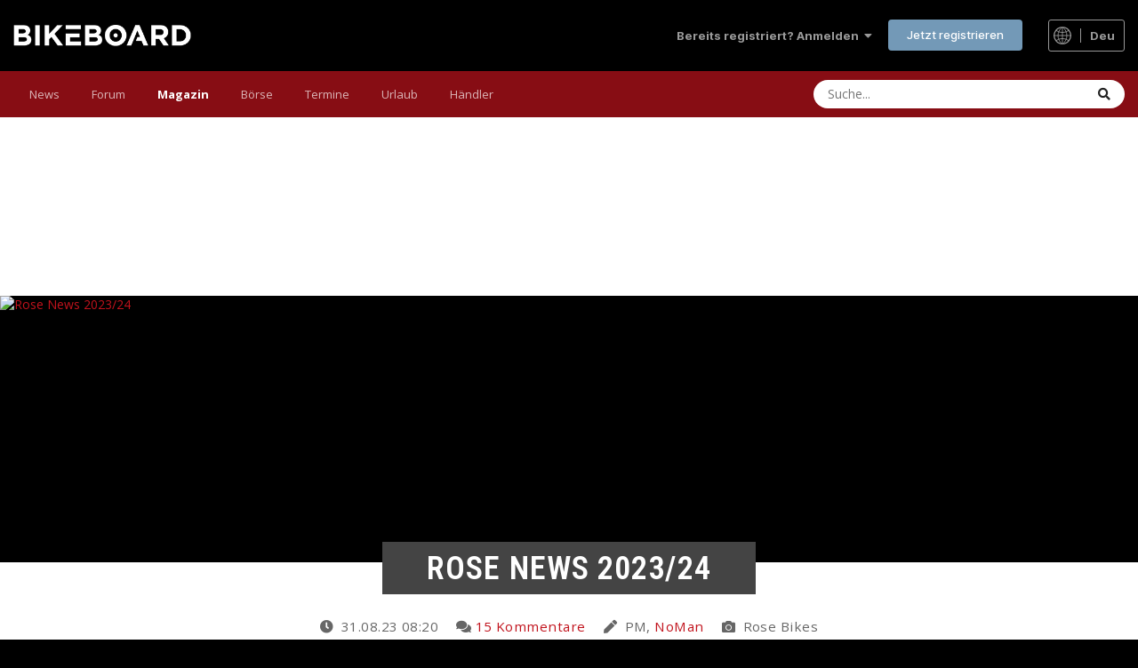

--- FILE ---
content_type: text/html; charset=UTF-8
request_url: https://bikeboard.at/magazin/rose-news-2023-24-th10579
body_size: 30313
content:

<!DOCTYPE html>
<html xmlns="http://www.w3.org/1999/xhtml" xml:lang="de" dir="ltr" lang="de">
<head>


  <meta name="verify-v1" content="NE90Z/kW/KJwE/A0JudAmvrIeG2M1IbLD7mUdDFcL8s=" />
  <meta name="msvalidate.01" content="1C9769DCCB859B0EA94254CCB7385F1F" />
  <meta name="viewport" content="width=device-width, initial-scale=1.0, user-scalable=yes" /><!-- no cache headers -->
<meta http-equiv="Pragma" content="no-cache">
<meta http-equiv="no-cache">
<meta http-equiv="Expires" content="-1">
<meta http-equiv="Cache-Control" content="no-cache">
<!-- end no cache headers -->

<meta content="text/html; charset=utf-8" http-equiv="Content-Type" />
  <meta name="Author" content="NYX Sportmanagement GmbH (http://nyx.at)" />
  <meta name="Publisher" content="Bikeboard.at" />
  <meta name="Copyright" content="Bikeboard.at" />
        
  <meta name="Audience" content="Alle" />
<meta name="Content-language" content="de" />  
  <meta name="Robots" content="INDEX,FOLLOW" />
  
    
  
  
  <meta property="fb:app_id" content="112537412113137" /><meta property="og:title" content="Rose News 2023/24"/><meta property="og:type" content="article"/><meta property="og:url" content=""/><meta property="og:image" content="https://bikeboard.at/_uploads/_fotos/194930_456084.jpg"/><meta property="og:image:width" content="2000" /><meta property="og:image:height" content="1333" /><meta property="og:site_name" content="bikeboard.at"/><meta property="og:description" content="Mit gleich vier Neuvorstellungen sorgten die Bocholter für einen heißen August. Von Urban bis Gravity, von Endurance bis Race - hier der Überblick."/><meta name="date" content="2023-08-31T06:20:00+00:00" />	       
	      <meta name="Description" content="Mit gleich vier Neuvorstellungen sorgten die Bocholter für einen heißen August. Von Urban bis Gravity, von Endurance bis Race - ..." />
	      <meta name="Keywords" content="Rose News 2023/24 - Mit gleich vier Neuvorstellungen sorgten die Bocholter für einen heißen August. Von Urban bis Gravity, von Endurance bis Race - hier der Überblick." />
	      <meta name="Abstract" content="Rose News 2023/24 - Mit gleich vier Neuvorstellungen sorgten die Bocholter für einen heißen August. Von Urban bis Gravity, von Endurance bis Race - hier der Überblick." />
 
 <link rel="canonical" href="https://bikeboard.at/magazin/rose-news-2023-24-th10579" /> 
  
  <title>Rose News 2023/24 - Fotos, Test & News</title>
  
  <link rel="stylesheet" href="/style/layout2019.css?1764940289" type="text/css"  media="all"/><link rel="stylesheet" href="/style/layout2020.css?1718783600" type="text/css"  media="all"/><link rel="stylesheet" href="/style/layout_responsive2019.css?1763483537" type="text/css"  media="all"/><link rel="stylesheet" href="/style/print.css?5" type="text/css" media="print" />  <link rel="shortcut icon" href="https://bikeboard.at/favicon.ico" type="image/x-icon" />
    
    
  
  






<script>
responsive=1;
</script>

  
  
    <link rel="alternate" type="application/rss+xml" title="Bikeboard.at News als RSS-Feed" href="https://bikeboard.at/rss.php" />
    


  	
</head>


<body class="ipsApp ipsApp_front ipsJS_has ipsClearfix ipsApp_noTouch ipsLayout_sidebarUnused" data-controller="core.front.core.app,core.front.widgets.manager" data-message="" data-pageapp="forums" data-pagelocation="front" data-pagemodule="forums" data-pagecontroller="index" data-pageid="10579">


<div id='preload_b0' class="hidden"></div>
<div id='preload_b1' class="hidden"></div>
<div id='preload_b2' class="hidden"></div>
<div id='preload_b3' class="hidden"></div>
<div id='preload_b4' class="hidden"></div>
<div id='preload_b5' class="hidden"></div>
<div id='preload_b6' class="hidden"></div>


<a name="top1"></a>




<link rel="stylesheet" href="/invision/invision_min.css?6" type="text/css"  media="all"/>
<link rel="stylesheet" href="/invision_layout.css?7" type="text/css"  media="all"/>
<div id='ipsLayout_header' class='ipsClearfix'>
	<header>
		<div class='ipsLayout_container'>
<ul id="elUserNav" class="ipsList_inline cSignedOut ipsResponsive_showDesktop">
		
		<li id="elSignInLink">
			<a href="https://bikeboard.at/forum/login/" data-ipsmenu-closeonclick="false" data-ipsmenu="" id="elUserSignIn">
				Bereits registriert? Anmelden &nbsp;<i class="fa fa-caret-down"></i>
			</a>
			
<div id="elUserSignIn_menu" class="ipsMenu ipsMenu_auto ipsHide">
	<form accept-charset="utf-8" method="post" action="https://bikeboard.at/forum/index.php?login&csrfKey=7dab25b4b6f953f166be94bffe87936a">

		<div data-role="loginForm">
			
			
			
				
<div class="ipsPad ipsForm ipsForm_vertical">
	<h4 class="ipsType_sectionHead">Anmelden</h4>
	<br><br>
	<ul class="ipsList_reset">
		<li class="ipsFieldRow ipsFieldRow_noLabel ipsFieldRow_fullWidth">
			
			
				<input type="text" placeholder="Benutzername oder E-Mail-Adresse" name="auth" autocomplete="email">
			
		</li>
		<li class="ipsFieldRow ipsFieldRow_noLabel ipsFieldRow_fullWidth">
			<input type="password" placeholder="Passwort" name="password" autocomplete="current-password">
		</li>
		<li class="ipsFieldRow ipsFieldRow_checkbox ipsClearfix">
			<span class="ipsCustomInput">
				<input type="checkbox" name="remember_me" id="remember_me_checkbox" value="1" checked="" aria-checked="true">
				<span></span>
			</span>
			<div class="ipsFieldRow_content">
				<label class="ipsFieldRow_label" for="remember_me_checkbox">Angemeldet bleiben</label>
				<span class="ipsFieldRow_desc">Nicht empfohlen auf gemeinsam genutzten Computern</span>
			</div>
		</li>
		<li class="ipsFieldRow ipsFieldRow_fullWidth">
			<button type="submit" name="_processLogin" value="usernamepassword" class="ipsButton ipsButton_primary ipsButton_small" id="elSignIn_submit">Anmelden</button>
			
				<p class="ipsType_right ipsType_small">
					
						<a href="https://bikeboard.at/forum/lostpassword/" data-ipsdialog="" data-ipsdialog-title="Passwort vergessen?">
					
					Passwort vergessen?</a>
				</p>
			
		</li>
	</ul>
</div>
			
		</div>
	</form>
</div>
		</li>
		
			<li>
				
					<a href="https://bikeboard.at/forum/register/" data-ipsdialog="" data-ipsdialog-size="narrow" data-ipsdialog-title="Jetzt registrieren" id="elRegisterButton" class="ipsButton ipsButton_normal ipsButton_primary">Jetzt registrieren</a>
				
			</li>
		
	</ul>

<a href='#ipsLayout_mainArea' class='ipsHide' title='Go to main content on this page' accesskey='m'>Jump to content</a>



            <a href='https://bikeboard.at/' id='elLogo' accesskey='1'><img src="https://bikeboard.at/images/bikeboard_logo_weiss_700.png" alt='Bikeboard' width="200" height="24"></a>
<div class="flagswitch_at nooffset"><a href="#elLang_menu" id="elLang" data-ipsmenu=""><img src="https://bikeboard.at/images/design/globe_icon.svg" width="20" height="20" class="globe_icon" alt="Select Language"> <span class="sprache_active">deu</span></a><div id="flag_switches"><ul id="elLang_menu" class="ipsMenu ipsHide"><li class="ipsMenu_title">Andere Sprachen</li><li class="ipsMenu_item"><a href="https://bikeboard.cc/hro/">Croatian</a></li><li class="ipsMenu_item"><a href="https://bikeboard.cc/cze/">Czech</a></li><li class="ipsMenu_item"><a href="https://bikeboard.cc/nld/">Dutch</a></li><li class="ipsMenu_item"><a href="https://bikeboard.cc/eng/">English</a></li><li class="ipsMenu_item"><a href="https://bikeboard.cc/fra/">French</a></li><li class="ipsMenu_item"><a href="https://bikeboard.cc/hun/">Hungarian </a></li><li class="ipsMenu_item"><a href="https://bikeboard.cc/ita/">Italian</a></li><li class="ipsMenu_item"><a href="https://bikeboard.cc/pol/">Polish</a></li><li class="ipsMenu_item"><a href="https://bikeboard.cc/por/">Portuguese</a></li><li class="ipsMenu_item"><a href="https://bikeboard.cc/svk/">Slovak</a></li><li class="ipsMenu_item"><a href="https://bikeboard.cc/snv/">Slovenian</a></li><li class="ipsMenu_item"><a href="https://bikeboard.cc/esp/">Spanish</a></li></ul></div></div>
            <ul class='ipsMobileHamburger ipsList_reset ipsResponsive_hideDesktop'>
                <li data-ipsDrawer data-ipsDrawer-drawerElem='#elMobileDrawer'>
                    <a href='#'>








                        <i class='fa fa-navicon'></i>
                    </a>
                </li>
            </ul>

        </div>
    </header>


    <nav data-controller="core.front.core.navBar" class=" ipsResponsive_showDesktop">
		<div class="ipsNavBar_primary ipsLayout_container ">
			<ul data-role="primaryNavBar" class="ipsClearfix">
				<li id="elNavSecondary_18" data-role="navBarItem" data-navapp="core" data-navext="CustomItem" data-originalwidth="70.7188">
					
											<a href="https://bikeboard.at/" data-navitem-id="18" class="">
							News<span class="ipsNavBar_active__identifier"></span>
						</a>
					
					
						<ul class="ipsNavBar_secondary ipsHide" data-role="secondaryNavBar">
							
		
		
			
				
				
				<li id="elNavSecondary_35" data-role="navBarItem" data-navapp="core" data-navext="CustomItem">
					
					
						<a href="https://bikeboard.at" data-navitem-id="35">
							Home<span class="ipsNavBar_active__identifier"></span>
						</a>
					
					
				</li>
			
			
		
			
				
				
				<li id="elNavSecondary_34" data-role="navBarItem" data-navapp="core" data-navext="CustomItem">
					
					
						<a href="https://bikeboard.at/magazin/neuheiten-2026-q-sr=26" data-navitem-id="34">
							Bike Neuheiten 2026<span class="ipsNavBar_active__identifier"></span>
						</a>
					
					
				</li>
			
			
		
			
				
				
				<li id="elNavSecondary_33" data-role="navBarItem" data-navapp="core" data-navext="CustomItem">
					
					
						<a href="https://bikeboard.cc" data-navitem-id="33">
							English<img src="https://bikeboard.at/images/flags/4x3/gb.svg" class="menu-flag-2" alt="English Version">
							<span class="ipsNavBar_active__identifier"></span>
						</a>
					
					
				</li>
			
			
		
			
				
				
				<li id="elNavSecondary_36" data-role="navBarItem" data-navapp="core" data-navext="CustomItem">
					
					
						<a href="https://www.facebook.com/bikeboard.at/" target="_blank" rel="noopener" data-navitem-id="36">
							Facebook<span class="ipsNavBar_active__identifier"></span>
						</a>
					
					
				</li>
			
			
		
			
				
				
				<li id="elNavSecondary_37" data-role="navBarItem" data-navapp="core" data-navext="CustomItem">
					
					
						<a href="https://www.instagram.com/bikeboardat/" target="_blank" rel="noopener" data-navitem-id="37">
							Instagram<span class="ipsNavBar_active__identifier"></span>
						</a>
					
					
				</li>
			
			
		
			
				
				
				<li id="elNavSecondary_38" data-role="navBarItem" data-navapp="core" data-navext="CustomItem">
					
					
						<a href="https://bikeboard.at/kontakt" data-navitem-id="38">
							Kontakt<span class="ipsNavBar_active__identifier"></span>
						</a>
					
					
				</li>
			
			
		
							<li class="ipsHide" id="elNavigationMore_18" data-role="navMore">
								<a href="#" data-ipsmenu="" data-ipsmenu-appendto="#elNavigationMore_18" id="elNavigationMore_18_dropdown">Mehr <i class="fa fa-caret-down"></i></a>
								<ul class="ipsHide ipsMenu ipsMenu_auto" id="elNavigationMore_18_dropdown_menu" data-role="moreDropdown"></ul>
							</li>
						</ul>
					
				</li>
			
			
		
			
				
				
					
				
				<li id="elNavSecondary_1" data-role="navBarItem" data-navapp="core" data-navext="CustomItem" data-originalwidth="76.3203">
					
					
						<a href="https://bikeboard.at/forum/" data-navitem-id="1">
							Forum<span class="ipsNavBar_active__identifier"></span>
						</a>
					
					
						<ul class="ipsNavBar_secondary ipsHide" data-role="secondaryNavBar">
							
		
		
			
			
		
			
				
				
					
				
				<li id="elNavSecondary_10" data-role="navBarItem" data-navapp="forums" data-navext="Forums" data-originalwidth="76.3203">
					
					
						<a href="https://bikeboard.at/forum/" data-navitem-id="10">
							Forum<span class="ipsNavBar_active__identifier"></span>
						</a>
					
					
				</li>
			
			
		
			
				
				
				<li id="elNavSecondary_11" data-role="navBarItem" data-navapp="gallery" data-navext="Gallery" data-originalwidth="79.1406">
					
					
						<a href="https://bikeboard.at/forum/gallery/" data-navitem-id="11">
							Galerie<span class="ipsNavBar_active__identifier"></span>
						</a>
					
					
				</li>
			
			
		
			
			
		
			
				
				
				<li id="elNavSecondary_14" data-role="navBarItem" data-navapp="core" data-navext="StaffDirectory" data-originalwidth="130.695">
					
					
						<a href="https://bikeboard.at/forum/staff/" data-navitem-id="14">
							Teammitglieder<span class="ipsNavBar_active__identifier"></span>
						</a>
					
					
				</li>
			
			
		
			
				
				
				<li id="elNavSecondary_15" data-role="navBarItem" data-navapp="core" data-navext="OnlineUsers" data-originalwidth="131.531">
					
					
						<a href="https://bikeboard.at/forum/online/" data-navitem-id="15">
							Benutzer online<span class="ipsNavBar_active__identifier"></span>
						</a>
					
					
				</li>
			
			
		
			
				
				
				<li id="elNavSecondary_16" data-role="navBarItem" data-navapp="core" data-navext="Leaderboard" data-originalwidth="92.3594">
					
					
						<a href="https://bikeboard.at/forum/leaderboard/" data-navitem-id="16">
							Rangliste<span class="ipsNavBar_active__identifier"></span>
						</a>
					
					
				</li>
			
			
		
							<li class="ipsHide" id="elNavigationMore_1" data-role="navMore" style="">
								<a href="#" data-ipsmenu="" data-ipsmenu-appendto="#elNavigationMore_1" id="elNavigationMore_1_dropdown">Mehr <i class="fa fa-caret-down"></i></a>
								<ul class="ipsHide ipsMenu ipsMenu_auto" id="elNavigationMore_1_dropdown_menu" data-role="moreDropdown"></ul>
							</li>
						</ul>
					
				</li>
			
			
		
			
				
				
				<li id="elNavSecondary_17" data-role="navBarItem" data-navapp="core" data-navext="CustomItem" data-originalwidth="87.875">
					
												<a href="https://bikeboard.at/magazin" data-navitem-id="17" class="bb-active">
							Magazin<span class="ipsNavBar_active__identifier"></span>
						</a>
					
					
						<ul class="ipsNavBar_secondary ipsHide" data-role="secondaryNavBar">
							
		
		
			
				
				
				<li id="elNavSecondary_23" data-role="navBarItem" data-navapp="core" data-navext="CustomItem">
					
					
						<a href="https://bikeboard.at/magazin/test-und-technik-q-sr=1" data-navitem-id="23">
							Test &amp; Technik<span class="ipsNavBar_active__identifier"></span>
						</a>
					
					
				</li>
			
			
		
			
				
				
				<li id="elNavSecondary_24" data-role="navBarItem" data-navapp="core" data-navext="CustomItem">
					
					
						<a href="https://bikeboard.at/magazin/e-bike-q-sk=58" data-navitem-id="24">
							E-Bike<span class="ipsNavBar_active__identifier"></span>
						</a>
					
					
				</li>
			
			
		
			
				
				
				<li id="elNavSecondary_39" data-role="navBarItem" data-navapp="core" data-navext="CustomItem">
					
					
						<a href="https://bikeboard.at/magazin/rennen-und-events-q-sr=3" data-navitem-id="39">
							Rennen &amp; Events<span class="ipsNavBar_active__identifier"></span>
						</a>
					
					
				</li>
			
			
		
			
				
				
				<li id="elNavSecondary_40" data-role="navBarItem" data-navapp="core" data-navext="CustomItem">
					
					
						<a href="https://bikeboard.at/magazin/training-q-sr=2" data-navitem-id="40">
							Training<span class="ipsNavBar_active__identifier"></span>
						</a>
					
					
				</li>
			
			
		
			
				
				
				<li id="elNavSecondary_42" data-role="navBarItem" data-navapp="core" data-navext="CustomItem">
					
					
						<a href="https://bikeboard.at/magazin/people-q-sr=5" data-navitem-id="42">
							People<span class="ipsNavBar_active__identifier"></span>
						</a>
					
					
				</li>

				<li id="elNavSecondary_42" data-role="navBarItem" data-navapp="core" data-navext="CustomItem">
					
					
						<a href="https://bikeboard.at/bikes" data-navitem-id="42">
							Bikes<span class="ipsNavBar_active__identifier"></span>
						</a>
					
					
				</li>
			
			
		
			
				
				
				<li id="elNavSecondary_41" data-role="navBarItem" data-navapp="core" data-navext="CustomItem">
					
					
						<a href="https://bikeboard.at/magazin/reise-q-sr=4" data-navitem-id="41">
							Reise<span class="ipsNavBar_active__identifier"></span>
						</a>
					
					
				</li>
			
			
		
			
				
				
				<li id="elNavSecondary_43" data-role="navBarItem" data-navapp="core" data-navext="CustomItem">
					
					
						<a href="https://bikeboard.at/magazin/newsticker-q-sr=100" data-navitem-id="43">
							Newsticker<span class="ipsNavBar_active__identifier"></span>
						</a>
					
					
				</li>
			
			
		
			
				
				
				<li id="elNavSecondary_44" data-role="navBarItem" data-navapp="core" data-navext="CustomItem">
					
					
						<a href="https://bikeboard.at/radsport-links" data-navitem-id="44">
							Links<span class="ipsNavBar_active__identifier"></span>
						</a>
					
					
				</li>
			
			
		
							<li class="ipsHide" id="elNavigationMore_17" data-role="navMore">
								<a href="#" data-ipsmenu="" data-ipsmenu-appendto="#elNavigationMore_17" id="elNavigationMore_17_dropdown">Mehr <i class="fa fa-caret-down"></i></a>
								<ul class="ipsHide ipsMenu ipsMenu_auto" id="elNavigationMore_17_dropdown_menu" data-role="moreDropdown"></ul>
							</li>
						</ul>
					
				</li>
			
			
		
			
				
				
				<li id="elNavSecondary_19" data-role="navBarItem" data-navapp="core" data-navext="CustomItem" data-originalwidth="71.4219">
					
												<a href="https://bikeboard.at/angebote-fahrrad-mountainbike-rennrad" data-navitem-id="19" class="">
							Börse<span class="ipsNavBar_active__identifier"></span>
						</a>
					
					
						<ul class="ipsNavBar_secondary ipsHide" data-role="secondaryNavBar">
							
		
		
			
				
				
				<li id="elNavSecondary_25" data-role="navBarItem" data-navapp="core" data-navext="CustomItem">
					
					
						<a href="https://bikeboard.at/angebote-fahrrad-mountainbike-rennrad" data-navitem-id="25">
							Bikemarkt<span class="ipsNavBar_active__identifier"></span>
						</a>
					
					
				</li>
			
			
		
			
				
				
				<li id="elNavSecondary_32" data-role="navBarItem" data-navapp="core" data-navext="CustomItem">
					
					
						<a href="https://bikeboard.at/jobs-fahrradbranche-bk63-q-rubrik=2" data-navitem-id="32">
							Jobs<span class="ipsNavBar_active__identifier"></span>
						</a>
					
					
				</li>
			
			
		
			
				
				
				<li id="elNavSecondary_45" data-role="navBarItem" data-navapp="core" data-navext="CustomItem">
					
					
						<a href="https://bikeboard.at/suche-fahrrad-mountainbike-rennrad" data-navitem-id="45">
							Wunsch<span class="ipsNavBar_active__identifier"></span>
						</a>
					
					
				</li>
			
			
		
			
				
				
				<li id="elNavSecondary_46" data-role="navBarItem" data-navapp="core" data-navext="CustomItem">
					
					
						<a href="https://bikeboard.at/Gestohlen_Fahrrad_Mountainbike_Rennrad" data-navitem-id="46">
							Gestohlene Bikes<span class="ipsNavBar_active__identifier"></span>
						</a>
					
					
				</li>
			
			
		
			
				
				
				<li id="elNavSecondary_47" data-role="navBarItem" data-navapp="core" data-navext="CustomItem">
					
					
						<a href="https://bikeboard.at/bikeboerse_neu.php?mode=3" data-navitem-id="47">
							Meine Einträge<span class="ipsNavBar_active__identifier"></span>
						</a>
					
					
				</li>
			
			
		
							<li class="ipsHide" id="elNavigationMore_19" data-role="navMore">
								<a href="#" data-ipsmenu="" data-ipsmenu-appendto="#elNavigationMore_19" id="elNavigationMore_19_dropdown">Mehr <i class="fa fa-caret-down"></i></a>
								<ul class="ipsHide ipsMenu ipsMenu_auto" id="elNavigationMore_19_dropdown_menu" data-role="moreDropdown"></ul>
							</li>
						</ul>
					
				</li>
			
			
		
			
				
				
				<li id="elNavSecondary_21" data-role="navBarItem" data-navapp="core" data-navext="CustomItem" data-originalwidth="85.2891">
					
												<a href="https://bikeboard.at/termine" data-navitem-id="21" class="">
							Termine<span class="ipsNavBar_active__identifier"></span>
						</a>
					
					
						<ul class="ipsNavBar_secondary ipsHide" data-role="secondaryNavBar">
							
		
		
			
				
				
				<li id="elNavSecondary_26" data-role="navBarItem" data-navapp="core" data-navext="CustomItem">
					
					
						<a href="https://bikeboard.at/termine/oesterreich-q-land=A" data-navitem-id="26">
							Österreich<span class="ipsNavBar_active__identifier"></span>
						</a>
					
					
				</li>
			
			
		
			
				
				
				<li id="elNavSecondary_27" data-role="navBarItem" data-navapp="core" data-navext="CustomItem">
					
					
						<a href="https://bikeboard.at/termine/deutschland-q-land=D" data-navitem-id="27">
							Deutschland<span class="ipsNavBar_active__identifier"></span>
						</a>
					
					
				</li>
			
			
		
			
				
				
				<li id="elNavSecondary_48" data-role="navBarItem" data-navapp="core" data-navext="CustomItem">
					
					
						<a href="https://bikeboard.at/termine/italien-q-land=I" data-navitem-id="48">
							Italien<span class="ipsNavBar_active__identifier"></span>
						</a>
					
					
				</li>
			
			
		
							<li class="ipsHide" id="elNavigationMore_21" data-role="navMore">
								<a href="#" data-ipsmenu="" data-ipsmenu-appendto="#elNavigationMore_21" id="elNavigationMore_21_dropdown">Mehr <i class="fa fa-caret-down"></i></a>
								<ul class="ipsHide ipsMenu ipsMenu_auto" id="elNavigationMore_21_dropdown_menu" data-role="moreDropdown"></ul>
							</li>
						</ul>
					
				</li>
			
			
		
			
				
				
				<li id="elNavSecondary_20" data-role="navBarItem" data-navapp="core" data-navext="CustomItem" data-originalwidth="76.5156">
					
												<a href="https://bikeboard.at/urlaub" data-navitem-id="20" class="">
							Urlaub<span class="ipsNavBar_active__identifier"></span>
						</a>
					
					
						<ul class="ipsNavBar_secondary ipsHide" data-role="secondaryNavBar">
							
		
		
			
				
				
				<li id="elNavSecondary_28" data-role="navBarItem" data-navapp="core" data-navext="CustomItem">
					
					
						<a href="https://bikeboard.at/urlaub" data-navitem-id="28">
							Reise<span class="ipsNavBar_active__identifier"></span>
						</a>
					
					
				</li>
			
			
		
			
				
				
				<li id="elNavSecondary_29" data-role="navBarItem" data-navapp="core" data-navext="CustomItem">
					
					
						<a href="https://bikeboard.at/hotels" data-navitem-id="29">
							Hotels<span class="ipsNavBar_active__identifier"></span>
						</a>
					
					
				</li>
			
			
		
			
				
				
				<li id="elNavSecondary_49" data-role="navBarItem" data-navapp="core" data-navext="CustomItem">
					
					
						<a href="https://bikeboard.at/touren" data-navitem-id="49">
							GPS Tracks<span class="ipsNavBar_active__identifier"></span>
						</a>
					
					
				</li>
			
			
		
							<li class="ipsHide" id="elNavigationMore_20" data-role="navMore">
								<a href="#" data-ipsmenu="" data-ipsmenu-appendto="#elNavigationMore_20" id="elNavigationMore_20_dropdown">Mehr <i class="fa fa-caret-down"></i></a>
								<ul class="ipsHide ipsMenu ipsMenu_auto" id="elNavigationMore_20_dropdown_menu" data-role="moreDropdown"></ul>
							</li>
						</ul>
					
				</li>
			
			
		
			
				
				
				<li id="elNavSecondary_22" data-role="navBarItem" data-navapp="core" data-navext="CustomItem" data-originalwidth="84.125">
					
												<a href="https://bikeboard.at/fahrrad-haendler" data-navitem-id="22" class="">
							Händler<span class="ipsNavBar_active__identifier"></span>
						</a>
					
					
						<ul class="ipsNavBar_secondary ipsHide" data-role="secondaryNavBar">
							
		
		
			
				
				
				<li id="elNavSecondary_30" data-role="navBarItem" data-navapp="core" data-navext="CustomItem">
					
					
						<a href="https://bikeboard.at/fahrrad-haendler/oesterreich-q-land=A" data-navitem-id="30">
							Österreich<span class="ipsNavBar_active__identifier"></span>
						</a>
					
					
				</li>
			
			
		
			
				
				
				<li id="elNavSecondary_31" data-role="navBarItem" data-navapp="core" data-navext="CustomItem">
					
					
						<a href="https://bikeboard.at/fahrrad-haendler/deutschland-q-land=D" data-navitem-id="31">
							Deutschland<span class="ipsNavBar_active__identifier"></span>
						</a>
					
					
				</li>
			
			
		
			
				
				
				<li id="elNavSecondary_50" data-role="navBarItem" data-navapp="core" data-navext="CustomItem">
					
					
						<a href="https://bikeboard.at/haendler-angebote-rennrad-mountainbike-fahrrad" data-navitem-id="50">
							Angebote<span class="ipsNavBar_active__identifier"></span>
						</a>
					
					
				</li>
			
			
		
							<li class="ipsHide" id="elNavigationMore_22" data-role="navMore">
								<a href="#" data-ipsmenu="" data-ipsmenu-appendto="#elNavigationMore_22" id="elNavigationMore_22_dropdown">Mehr <i class="fa fa-caret-down"></i></a>
								<ul class="ipsHide ipsMenu ipsMenu_auto" id="elNavigationMore_22_dropdown_menu" data-role="moreDropdown"></ul>
							</li>
						</ul>
					
				</li>
			
						
			
		
						<li class="ipsHide" id="elNavigationMore" data-role="navMore" style="">
							<a href="#" data-ipsmenu="" data-ipsmenu-appendto="#elNavigationMore" id="elNavigationMore_dropdown">Mehr</a>
							<ul class="ipsNavBar_secondary ipsHide" data-role="secondaryNavBar">
		<li class="ipsHide" id="elNavigationMore_more" data-role="navMore">
									<a href="#" data-ipsmenu="" data-ipsmenu-appendto="#elNavigationMore_more" id="elNavigationMore_more_dropdown">Mehr <i class="fa fa-caret-down"></i></a>
									<ul class="ipsHide ipsMenu ipsMenu_auto" id="elNavigationMore_more_dropdown_menu" data-role="moreDropdown"></ul>
		</li>
							</ul>
		</li>
			</ul>

            <div id='elSearchWrapper'>
                <div id='elSearch' data-controller='core.front.core.quickSearch'>
                    <form accept-charset='utf-8' action='//bikeboard.at/forum/search/?do=quicksearch' method='post'>
                        <input type='search' id='elSearchField' placeholder='Suche...' name='q' autocomplete='off'
                               aria-label='Suche'>
                        <details class='cSearchFilter'>
                            <summary class='cSearchFilter__text'>Magazin</summary>
                            <ul class='cSearchFilter__menu'>




                                <li><label><input type='radio' name='type'
                                                  value='contextual_{&quot;type&quot;:&quot;cms_magazin&quot;,&quot;url&quot;:&quot;https:\/\/bikeboard.at\/magazin-q-searchmode=3&amp;suchwort=&quot;}' checked=''><span
                                                class='cSearchFilter__menuText'>Magazin</span></label></li>


                                <li><label><input type='radio' name='type' value='cms_bikeboerse'><span
                                                class='cSearchFilter__menuText'>Bike Börse</span></label></li>

                                <li><label><input type='radio' name='type' value='cms_termine'><span
                                                class='cSearchFilter__menuText'>Termine</span></label></li>

                                <li><label><input type='radio' name='type' value='cms_google'><span
                                                class='cSearchFilter__menuText'>Google</span></label></li>

                                <li><label><input type='radio' name='type' value='core_statuses_status'><span
                                                class='cSearchFilter__menuText'>Statusmeldungen</span></label></li>

                                <li><label><input type='radio' name='type' value='forums_topic'><span
                                                class='cSearchFilter__menuText'>Themen</span></label></li>

                                <li><label><input type='radio' name='type' value='gallery_image'><span
                                                class='cSearchFilter__menuText'>Bilder</span></label></li>

                                <li><label><input type='radio' name='type' value='gallery_album_item'><span
                                                class='cSearchFilter__menuText'>Alben</span></label></li>

                                <li><label><input type='radio' name='type' value='core_members'><span
                                                class='cSearchFilter__menuText'>Benutzer</span></label></li>

                            </ul>
                        </details>
                        <button class='cSearchSubmit' type='submit' aria-label='Suche'><i class='fa fa-search'></i>
                        </button>
                    </form>
                </div>
            </div>
	</nav>


    <ul id='elMobileNav' class='ipsResponsive_hideDesktop' data-controller='core.front.core.mobileNav'>


        <li id='elMobileBreadcrumb'>
            <a href='https://bikeboard.at/forum/'>
                <span>Home</span>
            </a>
        </li>


		<li >
			<a href=' https://bikeboard.at/forum'><i class="fa fa-comments" aria-hidden="true"></i></a>
		</li>

        <li >
            <a data-action="defaultStream" href='https://bikeboard.at/forum/discover/'><i class="fa fa-newspaper-o" aria-hidden="true"></i></a>
        </li>

		<li class='ipsJS_show filterhide'>
            <a href='javascript:show_filter();'><i class='fa fa-filter'></i></a>
        </li>

        <li class='ipsJS_show'>
            <a href='https://bikeboard.at/forum/search/'><i class='fa fa-search'></i></a>
        </li>

    </ul>
</div>

<div id='elMobileDrawer' class='ipsDrawer ipsHide'>
    <div class='ipsDrawer_menu'>
        <a href='#' class='ipsDrawer_close' data-action='close'><span>&times;</span></a>
        <div class='ipsDrawer_content ipsFlex ipsFlex-fd:column'>

            <div class="ipsPadding ipsBorder_bottom">
					<ul class="ipsToolList ipsToolList_vertical">
						<li>
							<a href="https://bikeboard.at/forum/login/" id="elSigninButton_mobile" class="ipsButton ipsButton_light ipsButton_small ipsButton_fullWidth">Bereits registriert? Anmelden</a>
						</li>
						
							<li>
								
									<a href="https://bikeboard.at/forum/register/" data-ipsdialog="" data-ipsdialog-size="narrow" data-ipsdialog-title="Jetzt registrieren" data-ipsdialog-fixed="true" id="elRegisterButton_mobile" class="ipsButton ipsButton_small ipsButton_fullWidth ipsButton_important">Jetzt registrieren</a>
								
							</li>
						
					</ul>
				</div>

            <ul class="ipsDrawer_list ipsFlex-flex:11">
				
						
							<li class="ipsDrawer_itemParent">
								<h4 class="ipsDrawer_title"><a href="#">News</a></h4>
								<ul class="ipsDrawer_list ipsDrawer_subMenu" style="display: none;">
									<li data-action="back"><a href="#">Zurück</a></li>									
						
									
										<li><a href="https://bikeboard.at/">News</a></li>
									

		
			<li>
				<a href="https://bikeboard.at">
					Home
				</a>
			</li>
		
	

	
		
			<li>
				<a href="https://bikeboard.at/magazin/neuheiten-2026-q-sr=26">
					Bike Neuheiten 2026
				</a>
			</li>
		
	

	
		
			<li>
				<a href="https://bikeboard.cc">
					English  <img src="https://bikeboard.at/images/flags/4x3/gb.svg" class="menu-flag-3" alt="English Version">
				</a>
			</li>
		
	

	
		
			<li>
				<a href="https://www.facebook.com/bikeboard.at/" target="_blank" rel="noopener">
					Facebook
				</a>
			</li>
		
	

	
		
			<li>
				<a href="https://www.instagram.com/bikeboardat/" target="_blank" rel="noopener">
					Instagram
				</a>
			</li>
		
	

	
		
			<li>
				<a href="https://bikeboard.at/kontakt">
					Kontakt
				</a>
			</li>
		
	

										
								</ul>
							</li>
						
					
					
						
							<li class="ipsDrawer_itemParent">
								<h4 class="ipsDrawer_title"><a href="#">Forum</a></h4>
								<ul class="ipsDrawer_list ipsDrawer_subMenu" style="display: none;">
									<li data-action="back"><a href="#">Zurück</a></li>
									

	

	
		
			<li>
				<a href="https://bikeboard.at/forum/">
					Forum
				</a>
			</li>
		
	

	
		
			<li>
				<a href="https://bikeboard.at/forum/gallery/">
					Galerie
				</a>
			</li>
		
	

	

	
		
			<li>
				<a href="https://bikeboard.at/forum/staff/">
					Teammitglieder
				</a>
			</li>
		
	

	
		
			<li>
				<a href="https://bikeboard.at/forum/online/">
					Benutzer online
				</a>
			</li>
		
	

	
		
			<li>
				<a href="https://bikeboard.at/forum/leaderboard/">
					Rangliste
				</a>
			</li>
		
	
										
								</ul>
							</li>
						
						
						
							<li class="ipsDrawer_itemParent">
								<h4 class="ipsDrawer_title"><a href="#">Magazin</a></h4>
								<ul class="ipsDrawer_list ipsDrawer_subMenu" style="display: none;">
									<li data-action="back"><a href="#">Zurück</a></li>
										
									
										<li><a href="https://bikeboard.at/magazin">Magazin</a></li>
								
		
			<li>
				<a href="https://bikeboard.at/magazin/test-und-technik-q-sr=1">
					Test &amp; Technik
				</a>
			</li>
		

		
			<li>
				<a href="https://bikeboard.at/magazin/e-bike-q-sk=58">
					E-Bike
				</a>
			</li>
		

		
			<li>
				<a href="https://bikeboard.at/magazin/rennen-und-events-q-sr=3">
					Rennen &amp; Events
				</a>
			</li>
		

		
			<li>
				<a href="https://bikeboard.at/magazin/training-q-sr=2">
					Training
				</a>
			</li>
		

		
			<li>
				<a href="https://bikeboard.at/magazin/people-q-sr=5">
					People
				</a>
			</li>

			<li>
				<a href="https://bikeboard.at/bikes">
					Bikes
				</a>
			</li>
		

	
		
			<li>
				<a href="https://bikeboard.at/magazin/reise-q-sr=4">
					Reise
				</a>
			</li>
		
	

	
		
			<li>
				<a href="https://bikeboard.at/magazin/newsticker-q-sr=100">
					Newsticker
				</a>
			</li>
		
	

	
		
			<li>
				<a href="https://bikeboard.at/radsport-links">
					Links
				</a>
			</li>
		
	

										
								</ul>
							</li>
						
					
				
					
						
						
							<li class="ipsDrawer_itemParent">
								<h4 class="ipsDrawer_title"><a href="#">Börse</a></h4>
								<ul class="ipsDrawer_list ipsDrawer_subMenu" style="display: none;">
									<li data-action="back"><a href="#">Zurück</a></li>
									
									
										
										
										
											
												
											
										
											
												
											
										
											
												
											
										
											
												
											
										
											
												
											
										
									
													
									
										<li><a href="https://bikeboard.at/angebote-fahrrad-mountainbike-rennrad">Börse</a></li>
									
									
									
										


	
		
			<li>
				<a href="https://bikeboard.at/angebote-fahrrad-mountainbike-rennrad">
					Bikemarkt
				</a>
			</li>
		
	

	
		
			<li>
				<a href="https://bikeboard.at/jobs-fahrradbranche-bk63-q-rubrik=2">
					Jobs
				</a>
			</li>
		
	

	
		
			<li>
				<a href="https://bikeboard.at/suche-fahrrad-mountainbike-rennrad">
					Wunsch
				</a>
			</li>
		
	

	
		
			<li>
				<a href="https://bikeboard.at/Gestohlen_Fahrrad_Mountainbike_Rennrad">
					Gestohlene Bikes
				</a>
			</li>
		
	

	
		
			<li>
				<a href="https://bikeboard.at/bikeboerse_neu.php?mode=3">
					Meine Einträge
				</a>
			</li>
		
	

										
								</ul>
							</li>
						
					
				
					
						
						
							<li class="ipsDrawer_itemParent">
								<h4 class="ipsDrawer_title"><a href="#">Termine</a></h4>
								<ul class="ipsDrawer_list ipsDrawer_subMenu" style="display: none;">
									<li data-action="back"><a href="#">Zurück</a></li>
									
									
										
										
										
											
												
											
										
											
												
											
										
											
												
											
										
									
													
									
										<li><a href="https://bikeboard.at/termine">Termine</a></li>
									
									
									
										


	
		
			<li>
				<a href="https://bikeboard.at/termine/oesterreich-q-land=A">
					Österreich
				</a>
			</li>
		
	

	
		
			<li>
				<a href="https://bikeboard.at/termine/deutschland-q-land=D">
					Deutschland
				</a>
			</li>
		
	

	
		
			<li>
				<a href="https://bikeboard.at/termine/italien-q-land=I">
					Italien
				</a>
			</li>
		
	

										
								</ul>
							</li>
						
					
				
					
						
						
							<li class="ipsDrawer_itemParent">
								<h4 class="ipsDrawer_title"><a href="#">Urlaub</a></h4>
								<ul class="ipsDrawer_list ipsDrawer_subMenu" style="display: none;">
									<li data-action="back"><a href="#">Zurück</a></li>
									
									
										
										
										
											
												
											
										
											
												
											
										
											
												
											
										
									
													
									
										<li><a href="https://bikeboard.at/urlaub">Urlaub</a></li>
									
									
									
										


	
		
			<li>
				<a href="https://bikeboard.at/urlaub">
					Reise
				</a>
			</li>
		
	

	
		
			<li>
				<a href="https://bikeboard.at/hotels">
					Hotels
				</a>
			</li>
		
	

	
		
			<li>
				<a href="https://bikeboard.at/touren">
					GPS Tracks
				</a>
			</li>
		
	

										
								</ul>
							</li>
						
					
				
					
						
						
							<li class="ipsDrawer_itemParent">
								<h4 class="ipsDrawer_title"><a href="#">Händler</a></h4>
								<ul class="ipsDrawer_list ipsDrawer_subMenu" style="display: none;">
									<li data-action="back"><a href="#">Zurück</a></li>
									
									
										
										
										
											
												
											
										
											
												
											
										
											
												
											
										
									
													
									
										<li><a href="https://bikeboard.at/fahrrad-haendler">Händler</a></li>
									
									
									
										


	
		
			<li>
				<a href="https://bikeboard.at/fahrrad-haendler/oesterreich-q-land=A">
					Österreich
				</a>
			</li>
		
	

	
		
			<li>
				<a href="https://bikeboard.at/fahrrad-haendler/deutschland-q-land=D">
					Deutschland
				</a>
			</li>
		
	

	
		
			<li>
				<a href="https://bikeboard.at/haendler-angebote-rennrad-mountainbike-fahrrad">
					Angebote
				</a>
			</li>
		
	

										
								</ul>
							</li>

	
			</ul>




        </div>
    </div>
</div>

<script type="text/javascript">

function sg(id)
{
	var key="#gr" + id;
	var key1="#g1r" + id;
	var key2="#g2r" + id;
	$(key).toggle('fast');
	$(key1).toggle();
	$(key2).toggle();
	
	$(".gallery .jcarousel ul").lightSlider({
        autoWidth:true,
        slideMargin:1,
        onSliderLoad: function() {
            $('#autoWidth').removeClass('cS-hidden');
        } 
    });
    
}



</script>





<a name="top"></a>

  
  <div id="page-container">
		  
  
  
    

    
        
    
    
        
      <div id="page-container-inner">
	  
    
    <div id="skin_pre"></div>
    <div class="container">
      <div class="container-inner">
        
        <div id="main" class="main main8">
<script src="/script/jquery-3.2.1.min.js"></script><script src="/script/deferredfunctions2017.js?1706889142"></script><script src="/script/custom2017.js?1739197046"></script><script src="/invision.js?1649319892"></script>
<div id="banner-second" class="btop">
<div id="banner-second-inner">	
<div id="superbanner"><div class="superbanner-empty"><a href="https://bikeboard.at/forum"><img src="https://bikeboard.at/images/superbanner1.jpg" alt="Klick ins Forum" title="Superbanner"></a></div><!-- Bikeboard_Banner_TOP -->
					<div id='div-a-1372667924010-1'>
					<script type='text/javascript'>
					
						load_banner_gr('#superbanner',7,2);	
					
					</script>
					</div>
					
					</div></div>
</div>



<!-- CONTENT BEGIN -->
<div id="el136114" class="anchordiv"></div><div class="coverfoto element  "><a href="https://bikeboard.at/_uploads/_fotos/194930_456084.jpg" class="lightgallery" data-srcset="" title=""><img src='/_uploads/_fotos_thumbs/thumb_194930_w498h249c0_140_1992_996.webp?1693374390' width='498' height='249' srcset="/_uploads/_fotos_thumbs/thumb_194930_w498h249c0_140_1992_996.webp?1693374390 498w,/_uploads/_fotos_thumbs/thumb_194930_w996h498c0_140_1992_996.webp?1693374390 996w, 
								/_uploads/_fotos_thumbs/thumb_194930_w1992h996c0_140_1992_996.webp?1693374390 1992w" sizes="(max-width: 970px) 60vw, (max-width: 970px) 80vw, 100vw" title="Rose News 2023/24" alt="Rose News 2023/24" class='coverimage_img' fetchpriority="high"  /></a><div class="startpage-captions 0  ber136114"><div class="versatz" itemscope itemtype="http://schema.org/NewsArticle" ><h2 itemprop="name" >Rose News 2023/24</h2><span class="textblock"><span class="credits"><span class="newsdate_tn"><i class="fa fa-clock-o" aria-hidden="true"></i> 31.08.23 08:20</span><span class="views_tn"><i class="fa fa-eye"></i> 5.570</span><span itemprop="datePublished" class="hiddendate">2023-08-31T08:20:00+02:00</span><span class="autor"><b>Text: </b>PM, <span class="redakteur_infolink"><a href="https://bikeboard.at/magazin/-q-redakteur=231" target="_blank"> NoMan</a></span><div class="redakteur_info"><b>Lisi Hager</b><br/><p>	nicht mehr sehr blond, immer noch blauäugig, schokosüchtiger denn je</p><b class='smaller up'><i class='fas fa-chevron-right'></i> Klicke für alle Berichte von  NoMan</b></div></span><span class="fotograf"><b>Fotos:</b> Rose Bikes</span></span><span itemprop="description" class="itemdesc">Mit gleich vier Neuvorstellungen sorgten die Bocholter für einen heißen August. Von Urban bis Gravity, von Endurance bis Race - hier der Überblick.<span class="newsdate_block"><span class="newsdate_tn">31.08.23 08:20</span><span class="views_tn"><i class="fa fa-eye"></i> 7.636</span></span></span><span itemprop="datePublished" class="hiddendate">2023-08-31T08:20:00+02:00</span></span></div></div></div><div class="before_captions"></div><div class="startpage-captions-2017  ber136114 "><div class="versatz" itemscope itemtype="http://schema.org/NewsArticle" ><h1 itemprop="name" >Rose News 2023/24</h1><span class="textblock"><span class="credits"><span class="newsdate_tn"><i class="fa fa-clock-o" aria-hidden="true"></i> 31.08.23 08:20</span><span class="views_tn"><i class="fa fa-eye"></i> 7.636</span><span itemprop="datePublished" class="hiddendate">2023-08-31T08:20:00+02:00</span><span class="autor"><i class="fa fa-comments" aria-hidden="true"></i><a href="https://bikeboard.at/forum/topic/263391-rose-news-2023-24/?do=getNewComment">15 Kommentare</a></span><span class="autor"><i class="fa fa-pen" aria-hidden="true"></i> PM, <span class="redakteur_infolink"><a href="https://bikeboard.at/magazin/-q-redakteur=231" target="_blank"> NoMan</a></span><div class="redakteur_info"><b>Lisi Hager</b><br/><p>	nicht mehr sehr blond, immer noch blauäugig, schokosüchtiger denn je</p><b class='smaller up'><i class='fas fa-chevron-right'></i> Klicke für alle Berichte von  NoMan</b></div></span><span class="fotograf"><i class="fa fa-camera" aria-hidden="true"></i> Rose Bikes</span></span><span itemprop="description" class="itemdesc">Mit gleich vier Neuvorstellungen sorgten die Bocholter für einen heißen August. Von Urban bis Gravity, von Endurance bis Race - hier der Überblick.<span class="newsdate_block"><span class="newsdate_tn">31.08.23 08:20</span><span class="views_tn"><i class="far fa-eye"></i> 7.636</span></span></span><span itemprop="datePublished" class="hiddendate">2023-08-31T08:20:00+02:00</span></span></div></div><div id="el136115" class="anchordiv"></div><div class="textwrap whiteback" ><div class="element el163"><div class="inner_text "><p class="textblock" >Last things first: Ums <a href="https://www.rosebikes.de/fahrr%C3%A4der/urban/sneak" target="_blank">Sneak</a>, das zuletzt pr&auml;sentierte Urban-Bike der eleganten und wundersch&ouml;n aufger&auml;umten Art, werden wir uns hier aufgrund unserer redaktionellen Ausrichtung aufs sportliche Fahrradfahren nicht n&auml;her k&uuml;mmern. Der Hinweis auf das schicke und ab 9,5 kg leichte Statement f&uuml;r eine neue Mobilit&auml;t ist hiermit aber gemacht.<br /><br />Sehr wohl mitten ins Herz der BB-Community treffen jedoch die anderen drei Neuvorstellungen. Und zwar, damit sich niemand benachtteiligt vorkommen muss, einmal in jenes der Hardtail-Fans, einmal in das der Gravity-Rider, und last but not least werden Newbies auf der Suche nach einem Alu-Renner bedient.<br />Grunds&auml;tzlich sind die neuen R&auml;der bereits erh&auml;ltlich. Abh&auml;ngig von Modell und Gr&ouml;&szlig;e k&ouml;nnen die Lieferzeiten jedoch bis zu 19 (PDQ), 22 (Scrub) bzw. 28 Wochen (Reveal AL) betragen.</p></div></div><div style="clear:both; height: 0px;"></div></div><div id="el136137" class="anchordiv"></div><a name='el136137'></a><div class="sechsxbild_surr " ><div class="element wd620 sechsxbild bilder4 rath " style=""><div class="blaettern_sechsxl"><a href="#"><i class="fa fa-chevron-left"></i></a></div>
				<div class="blaettern_sechsxr"><a href="#"><i class="fa fa-chevron-right"></i></a></div><ul class="sechsxbildsurround"><li class='firstbild'><div class='bild  marginleft'><a href="https://bikeboard.at/_uploads/_fotos/194935_940898.jpg" class="lightgallery" data-srcset="" title=""><img src='https://bikeboard.at/_uploads/_fotos_thumbs/thumb_194935_w209h139.jpg?1693374390' width='209' height='139' srcset="https://bikeboard.at/_uploads/_fotos_thumbs/thumb_194935_w209h139.jpg?1693374390 209w, 
								https://bikeboard.at/_uploads/_fotos_thumbs/thumb_194935_w418h278.jpg?1693374390 418w" sizes="100vw" title="Rose News 2023/24" alt="Rose News 2023/24" style='margin: 0px 5px 0px 0px;' class='wd620 full_only' /><img src='https://bikeboard.at/_uploads/_fotos_thumbs/thumb_194935_w291h194.jpg?1693374390' width='291' height='194' srcset="https://bikeboard.at/_uploads/_fotos_thumbs/thumb_194935_w291h194.jpg?1693374390 291w, 
								https://bikeboard.at/_uploads/_fotos_thumbs/thumb_194935_w581h387.jpg?1693374390 581w" sizes="100vw" title="Rose News 2023/24" alt="Rose News 2023/24" style='margin: 0px 5px 0px 0px;' class='wd860 full_only' /><img src='https://bikeboard.at/_uploads/_fotos_thumbs/thumb_194935_w151h151.jpg?1693374390' width='151' height='151' srcset="https://bikeboard.at/_uploads/_fotos_thumbs/thumb_194935_w151h151.jpg?1693374390 151w, 
								https://bikeboard.at/_uploads/_fotos_thumbs/thumb_194935_w302h302.jpg?1693374390 302w" sizes="100vw" title="Rose News 2023/24" alt="Rose News 2023/24" style='margin: 0px 5px 0px 0px;' class='resp_only' /></a><div style='clear: both;'></div></div></li><li><div class='bild  marginleft'><a href="https://bikeboard.at/_uploads/_fotos/194916_725181.jpg" class="lightgallery" data-srcset="" title=""><img src='https://bikeboard.at/_uploads/_fotos_thumbs/thumb_194916_w93h140.jpg?1693374362' width='93' height='140' srcset="https://bikeboard.at/_uploads/_fotos_thumbs/thumb_194916_w93h140.jpg?1693374362 93w, 
								https://bikeboard.at/_uploads/_fotos_thumbs/thumb_194916_w186h279.jpg?1693374362 186w" sizes="100vw" title="Rose News 2023/24" alt="Rose News 2023/24" style='margin: 0px 6px 0px 0px;' class='wd620 full_only' /><img src='https://bikeboard.at/_uploads/_fotos_thumbs/thumb_194916_w130h194.jpg?1693374362' width='130' height='194' srcset="https://bikeboard.at/_uploads/_fotos_thumbs/thumb_194916_w130h194.jpg?1693374362 130w, 
								https://bikeboard.at/_uploads/_fotos_thumbs/thumb_194916_w259h388.jpg?1693374362 259w" sizes="100vw" title="Rose News 2023/24" alt="Rose News 2023/24" style='margin: 0px 6px 0px 0px;' class='wd860 full_only' /><img src='https://bikeboard.at/_uploads/_fotos_thumbs/thumb_194916_w130h130.jpg?1693374362' width='130' height='130' srcset="https://bikeboard.at/_uploads/_fotos_thumbs/thumb_194916_w130h130.jpg?1693374362 130w, 
								https://bikeboard.at/_uploads/_fotos_thumbs/thumb_194916_w259h259.jpg?1693374362 259w" sizes="100vw" title="Rose News 2023/24" alt="Rose News 2023/24" style='margin: 0px 6px 0px 0px;' class='resp_only' /></a><div style='clear: both;'></div></div></li><li><div class='bild  marginleft'><a href="https://bikeboard.at/_uploads/_fotos/194914_524090.jpg" class="lightgallery" data-srcset="" title=""><img src='https://bikeboard.at/_uploads/_fotos_thumbs/thumb_194914_w93h140.jpg?1693374362' width='93' height='140' srcset="https://bikeboard.at/_uploads/_fotos_thumbs/thumb_194914_w93h140.jpg?1693374362 93w, 
								https://bikeboard.at/_uploads/_fotos_thumbs/thumb_194914_w186h279.jpg?1693374362 186w" sizes="100vw" title="Rose News 2023/24" alt="Rose News 2023/24" style='margin: 0px 5px 0px 0px;' class='wd620 full_only' /><img src='https://bikeboard.at/_uploads/_fotos_thumbs/thumb_194914_w130h194.jpg?1693374362' width='130' height='194' srcset="https://bikeboard.at/_uploads/_fotos_thumbs/thumb_194914_w130h194.jpg?1693374362 130w, 
								https://bikeboard.at/_uploads/_fotos_thumbs/thumb_194914_w259h388.jpg?1693374362 259w" sizes="100vw" title="Rose News 2023/24" alt="Rose News 2023/24" style='margin: 0px 5px 0px 0px;' class='wd860 full_only' /><img src='https://bikeboard.at/_uploads/_fotos_thumbs/thumb_194914_w130h130.jpg?1693374362' width='130' height='130' srcset="https://bikeboard.at/_uploads/_fotos_thumbs/thumb_194914_w130h130.jpg?1693374362 130w, 
								https://bikeboard.at/_uploads/_fotos_thumbs/thumb_194914_w259h259.jpg?1693374362 259w" sizes="100vw" title="Rose News 2023/24" alt="Rose News 2023/24" style='margin: 0px 5px 0px 0px;' class='resp_only' /></a><div style='clear: both;'></div></div></li><li><div class='bild  marginleft'><a href="https://bikeboard.at/_uploads/_fotos/194883_151160.jpg" class="lightgallery" data-srcset="" title=""><img src='https://bikeboard.at/_uploads/_fotos_thumbs/thumb_194883_w209h139.jpg?1693374338' width='209' height='139' srcset="https://bikeboard.at/_uploads/_fotos_thumbs/thumb_194883_w209h139.jpg?1693374338 209w, 
								https://bikeboard.at/_uploads/_fotos_thumbs/thumb_194883_w418h278.jpg?1693374338 418w" sizes="100vw" title="Rose News 2023/24" alt="Rose News 2023/24" style='margin: 0px 0px 0px 0px;' class='wd620 full_only' /><img src='https://bikeboard.at/_uploads/_fotos_thumbs/thumb_194883_w291h194.jpg?1693374338' width='291' height='194' srcset="https://bikeboard.at/_uploads/_fotos_thumbs/thumb_194883_w291h194.jpg?1693374338 291w, 
								https://bikeboard.at/_uploads/_fotos_thumbs/thumb_194883_w581h387.jpg?1693374338 581w" sizes="100vw" title="Rose News 2023/24" alt="Rose News 2023/24" style='margin: 0px 0px 0px 0px;' class='wd860 full_only' /><img src='https://bikeboard.at/_uploads/_fotos_thumbs/thumb_194883_w151h151.jpg?1693374338' width='151' height='151' srcset="https://bikeboard.at/_uploads/_fotos_thumbs/thumb_194883_w151h151.jpg?1693374338 151w, 
								https://bikeboard.at/_uploads/_fotos_thumbs/thumb_194883_w302h302.jpg?1693374338 302w" sizes="100vw" title="Rose News 2023/24" alt="Rose News 2023/24" style='margin: 0px 0px 0px 0px;' class='resp_only' /></a><div style='clear: both;'></div></div></li></ul><div style='clear: both; '></div></div></div><div id="el136180" class="anchordiv"></div><a name='el136180'></a><div class="sechsxbild_surr " ><div class="element wd620 sechsxbild bilder2 rat " style=""><div class="blaettern_sechsxl"><a href="#"><i class="fa fa-chevron-left"></i></a></div>
				<div class="blaettern_sechsxr"><a href="#"><i class="fa fa-chevron-right"></i></a></div><ul class="sechsxbildsurround"><li class='firstbild'><div class='bild  marginleft'><a href="https://bikeboard.at/_uploads/_fotos/194876_884022.jpg" class="lightgallery" data-srcset="" title=""><img src='https://bikeboard.at/_uploads/_fotos_thumbs/thumb_194876_w307h205.jpg?1693374338' width='307' height='205' srcset="https://bikeboard.at/_uploads/_fotos_thumbs/thumb_194876_w307h205.jpg?1693374338 307w, 
								https://bikeboard.at/_uploads/_fotos_thumbs/thumb_194876_w614h409.jpg?1693374338 614w" sizes="100vw" title="Rose News 2023/24" alt="Rose News 2023/24" style='margin: 0px 6px 0px 0px;' class='wd620' /><img src='https://bikeboard.at/_uploads/_fotos_thumbs/thumb_194876_w427h284.jpg?1693374338' width='427' height='284' srcset="https://bikeboard.at/_uploads/_fotos_thumbs/thumb_194876_w427h284.jpg?1693374338 427w, 
								https://bikeboard.at/_uploads/_fotos_thumbs/thumb_194876_w853h568.jpg?1693374338 853w" sizes="100vw" title="Rose News 2023/24" alt="Rose News 2023/24" style='margin: 0px 6px 0px 0px;' class='wd860' /></a><div style='clear: both;'></div></div></li><li><div class='bild  marginleft'><a href="https://bikeboard.at/_uploads/_fotos/194910_858031.jpg" class="lightgallery" data-srcset="" title=""><img src='https://bikeboard.at/_uploads/_fotos_thumbs/thumb_194910_w307h205.jpg?1693374362' width='307' height='205' srcset="https://bikeboard.at/_uploads/_fotos_thumbs/thumb_194910_w307h205.jpg?1693374362 307w, 
								https://bikeboard.at/_uploads/_fotos_thumbs/thumb_194910_w614h409.jpg?1693374362 614w" sizes="100vw" title="Rose News 2023/24" alt="Rose News 2023/24" style='margin: 0px 0px 0px 0px;' class='wd620' /><img src='https://bikeboard.at/_uploads/_fotos_thumbs/thumb_194910_w427h284.jpg?1693374362' width='427' height='284' srcset="https://bikeboard.at/_uploads/_fotos_thumbs/thumb_194910_w427h284.jpg?1693374362 427w, 
								https://bikeboard.at/_uploads/_fotos_thumbs/thumb_194910_w853h568.jpg?1693374362 853w" sizes="100vw" title="Rose News 2023/24" alt="Rose News 2023/24" style='margin: 0px 0px 0px 0px;' class='wd860' /></a><div style='clear: both;'></div></div></li></ul><div style='clear: both; '></div></div></div><div id="el136144" class="anchordiv"></div><a name='el136144'></a><div class="sechsxbild_surr " ><div class="element bilder1 "><ul class="einxbildsurround"><li class='firstbild'><div class='bild '><a href="https://bikeboard.at/_uploads/_fotos/194931_830776.jpg" class="lightgallery" data-srcset="" title=""><img src='https://bikeboard.at/_uploads/_fotos_thumbs/thumb_194931_w1000h563.jpg?1693374390' width='1000' height='563' srcset="https://bikeboard.at/_uploads/_fotos_thumbs/thumb_194931_w500h281.jpg?1693374390 500w,https://bikeboard.at/_uploads/_fotos_thumbs/thumb_194931_w1000h563.jpg?1693374390 1000w, 
								https://bikeboard.at/_uploads/_fotos_thumbs/thumb_194931_w2000h1125.jpg?1693374390 2000w" sizes="100vw" title="Rose News 2023/24" alt="Rose News 2023/24" style='margin: 0px 0px 0px 0px;' class='wd620' /></a><div style='clear: both;'></div></div></li></ul><div style='clear: both; '></div></div></div><div id="el136140" class="anchordiv"></div><a name='el136140'></a><div class="sechsxbild_surr " ><div class="element wd620 sechsxbild bilder2 rats " style=""><div class="blaettern_sechsxl"><a href="#"><i class="fa fa-chevron-left"></i></a></div>
				<div class="blaettern_sechsxr"><a href="#"><i class="fa fa-chevron-right"></i></a></div><ul class="sechsxbildsurround"><li class='firstbild'><div class='bild '><a href="https://bikeboard.at/_uploads/_fotos/194942_578022.jpg" class="lightgallery" data-srcset="" title=""><img src='https://bikeboard.at/_uploads/_fotos/194942_578022.jpg?1693374390' width='2000' height='1333' title="Rose News 2023/24" alt="Rose News 2023/24" style='margin: 0px 6px 0px 0px;' class='wd620' /><img src='https://bikeboard.at/_uploads/_fotos/194942_578022.jpg?1693374390' width='2000' height='1333' title="Rose News 2023/24" alt="Rose News 2023/24" style='margin: 0px 6px 0px 0px;' class='wd860' /></a><div style='clear: both;'></div></div></li><li><div class='bild '><a href="https://bikeboard.at/_uploads/_fotos/194937_882412.jpg" class="lightgallery" data-srcset="" title=""><img src='https://bikeboard.at/_uploads/_fotos/194937_882412.jpg?1693374390' width='2000' height='1333' title="Rose News 2023/24" alt="Rose News 2023/24" style='margin: 0px 0px 0px 0px;' class='wd620' /><img src='https://bikeboard.at/_uploads/_fotos/194937_882412.jpg?1693374390' width='2000' height='1333' title="Rose News 2023/24" alt="Rose News 2023/24" style='margin: 0px 0px 0px 0px;' class='wd860' /></a><div style='clear: both;'></div></div></li></ul><div style='clear: both; '></div></div></div><div id="el136116" class="anchordiv"></div><div class="textwrap whiteback" ><div class="el_surr "><h2 class="element textelement ">Rose PDQ</h2></div><div class="element el163"><div class="inner_text "><p class="textblock" >Einfach, effizient, aber nur selten lustig - so lauten die g&auml;ngigen Zuschreibungen f&uuml;r MTB-Hardtails. Mit dem &uuml;berarbeiteten <a href="https://www.rosebikes.de/fahrr%C3%A4der/mtb/cross-country/pdq" target="_blank">PDQ</a>, das K&uuml;rzel steht f&uuml;r Pretty Damn Quick, will Rose hingegen den Sweetspot aus Effizienz und Fahrspa&szlig; gefunden haben. &quot;Fun at its fastet&quot; lautet der zugeh&ouml;rige, markige Claim.<br />Erh&auml;ltlich in drei Farben, vier Rahmengr&ouml;&szlig;en und vier Ausstattungsvarianten, bringt das PDQ in der leichtesten Variante gerade mal 8,9 kg auf die Waage und schl&auml;gt mit 2.999 bis 6.999 Euro zu Buche.</p></div></div><div style="clear:both; height: 0px;"></div></div><div id="el136139" class="anchordiv"></div><a name='el136139'></a><div class="sechsxbild_surr " ><div class="element wd620 sechsxbild bilder5 rat " style=""><div class="blaettern_sechsxl"><a href="#"><i class="fa fa-chevron-left"></i></a></div>
				<div class="blaettern_sechsxr"><a href="#"><i class="fa fa-chevron-right"></i></a></div><ul class="sechsxbildsurround"><li class='firstbild'><div class='bild  marginleft'><a href="https://bikeboard.at/_uploads/_fotos/194941_920455.jpg" class="lightgallery" data-srcset="" title=""><img src='https://bikeboard.at/_uploads/_fotos_thumbs/thumb_194941_w120h80.jpg?1693374390' width='120' height='80' srcset="https://bikeboard.at/_uploads/_fotos_thumbs/thumb_194941_w120h80.jpg?1693374390 120w, 
								https://bikeboard.at/_uploads/_fotos_thumbs/thumb_194941_w240h159.jpg?1693374390 240w" sizes="100vw" title="Rose News 2023/24" alt="Rose News 2023/24" style='margin: 0px 5px 0px 0px;' class='wd620' /><img src='https://bikeboard.at/_uploads/_fotos_thumbs/thumb_194941_w167h111.jpg?1693374390' width='167' height='111' srcset="https://bikeboard.at/_uploads/_fotos_thumbs/thumb_194941_w167h111.jpg?1693374390 167w, 
								https://bikeboard.at/_uploads/_fotos_thumbs/thumb_194941_w334h222.jpg?1693374390 334w" sizes="100vw" title="Rose News 2023/24" alt="Rose News 2023/24" style='margin: 0px 5px 0px 0px;' class='wd860' /></a><div style='clear: both;'></div></div></li><li><div class='bild  marginleft'><a href="https://bikeboard.at/_uploads/_fotos/194940_190383.jpg" class="lightgallery" data-srcset="" title=""><img src='https://bikeboard.at/_uploads/_fotos_thumbs/thumb_194940_w120h80.jpg?1693374390' width='120' height='80' srcset="https://bikeboard.at/_uploads/_fotos_thumbs/thumb_194940_w120h80.jpg?1693374390 120w, 
								https://bikeboard.at/_uploads/_fotos_thumbs/thumb_194940_w240h159.jpg?1693374390 240w" sizes="100vw" title="Rose News 2023/24" alt="Rose News 2023/24" style='margin: 0px 5px 0px 0px;' class='wd620' /><img src='https://bikeboard.at/_uploads/_fotos_thumbs/thumb_194940_w167h111.jpg?1693374390' width='167' height='111' srcset="https://bikeboard.at/_uploads/_fotos_thumbs/thumb_194940_w167h111.jpg?1693374390 167w, 
								https://bikeboard.at/_uploads/_fotos_thumbs/thumb_194940_w334h222.jpg?1693374390 334w" sizes="100vw" title="Rose News 2023/24" alt="Rose News 2023/24" style='margin: 0px 5px 0px 0px;' class='wd860' /></a><div style='clear: both;'></div></div></li><li><div class='bild  marginleft'><a href="https://bikeboard.at/_uploads/_fotos/194939_454428.jpg" class="lightgallery" data-srcset="" title=""><img src='https://bikeboard.at/_uploads/_fotos_thumbs/thumb_194939_w120h80.jpg?1693374390' width='120' height='80' srcset="https://bikeboard.at/_uploads/_fotos_thumbs/thumb_194939_w120h80.jpg?1693374390 120w, 
								https://bikeboard.at/_uploads/_fotos_thumbs/thumb_194939_w240h159.jpg?1693374390 240w" sizes="100vw" title="Rose News 2023/24" alt="Rose News 2023/24" style='margin: 0px 5px 0px 0px;' class='wd620' /><img src='https://bikeboard.at/_uploads/_fotos_thumbs/thumb_194939_w167h111.jpg?1693374390' width='167' height='111' srcset="https://bikeboard.at/_uploads/_fotos_thumbs/thumb_194939_w167h111.jpg?1693374390 167w, 
								https://bikeboard.at/_uploads/_fotos_thumbs/thumb_194939_w334h222.jpg?1693374390 334w" sizes="100vw" title="Rose News 2023/24" alt="Rose News 2023/24" style='margin: 0px 5px 0px 0px;' class='wd860' /></a><div style='clear: both;'></div></div></li><li><div class='bild  marginleft'><a href="https://bikeboard.at/_uploads/_fotos/194934_980498.jpg" class="lightgallery" data-srcset="" title=""><img src='https://bikeboard.at/_uploads/_fotos_thumbs/thumb_194934_w120h80.jpg?1693374390' width='120' height='80' srcset="https://bikeboard.at/_uploads/_fotos_thumbs/thumb_194934_w120h80.jpg?1693374390 120w, 
								https://bikeboard.at/_uploads/_fotos_thumbs/thumb_194934_w240h159.jpg?1693374390 240w" sizes="100vw" title="Rose News 2023/24" alt="Rose News 2023/24" style='margin: 0px 5px 0px 0px;' class='wd620' /><img src='https://bikeboard.at/_uploads/_fotos_thumbs/thumb_194934_w167h111.jpg?1693374390' width='167' height='111' srcset="https://bikeboard.at/_uploads/_fotos_thumbs/thumb_194934_w167h111.jpg?1693374390 167w, 
								https://bikeboard.at/_uploads/_fotos_thumbs/thumb_194934_w334h222.jpg?1693374390 334w" sizes="100vw" title="Rose News 2023/24" alt="Rose News 2023/24" style='margin: 0px 5px 0px 0px;' class='wd860' /></a><div style='clear: both;'></div></div></li><li><div class='bild  marginleft'><a href="https://bikeboard.at/_uploads/_fotos/194936_208936.jpg" class="lightgallery" data-srcset="" title=""><img src='https://bikeboard.at/_uploads/_fotos_thumbs/thumb_194936_w120h80.jpg?1693374390' width='120' height='80' srcset="https://bikeboard.at/_uploads/_fotos_thumbs/thumb_194936_w120h80.jpg?1693374390 120w, 
								https://bikeboard.at/_uploads/_fotos_thumbs/thumb_194936_w240h159.jpg?1693374390 240w" sizes="100vw" title="Rose News 2023/24" alt="Rose News 2023/24" style='margin: 0px 0px 0px 0px;' class='wd620' /><img src='https://bikeboard.at/_uploads/_fotos_thumbs/thumb_194936_w167h111.jpg?1693374390' width='167' height='111' srcset="https://bikeboard.at/_uploads/_fotos_thumbs/thumb_194936_w167h111.jpg?1693374390 167w, 
								https://bikeboard.at/_uploads/_fotos_thumbs/thumb_194936_w334h222.jpg?1693374390 334w" sizes="100vw" title="Rose News 2023/24" alt="Rose News 2023/24" style='margin: 0px 0px 0px 0px;' class='wd860' /></a><div style='clear: both;'></div></div></li></ul><div style='clear: both; '></div></div></div><div id="el136151" class="anchordiv"></div><div class="textwrap whiteback" style="color: #e3cea4;"><div class="element el163"><div class="inner_text "><p><h2 class="techspecs" style="color: #000000">Geometrie</h2></p><table class="techspecs neutral" style="background-color: #000000; color: #e3cea4" >	<thead>		<tr>			<th scope="row" style="text-align:left"> </th>			<th scope="col" style="text-align:left">S</th>			<th scope="col" style="text-align:left">M</th>			<th scope="col" style="text-align:left">L</th>			<th scope="col" style="text-align:left">XL</th>		</tr>	</thead>	<tbody>		<tr>			<td><strong>Laufradgr&ouml;&szlig;e (Zoll)</strong></td>			<td>29&quot;</td>			<td>29&quot;</td>			<td>29&quot;</td>			<td>29&quot;</td>		</tr>		<tr>			<td><strong>Reach (mm)</strong></td>			<td>420</td>			<td>450</td>			<td>475</td>			<td>500</td>		</tr>		<tr>			<td><strong>Stack (mm)</strong></td>			<td>628</td>			<td>625</td>			<td>634</td>			<td>643</td>		</tr>		<tr>			<td><strong>Oberrohrl&auml;nge (mm)</strong></td>			<td>588</td>			<td>617</td>			<td>645</td>			<td>672</td>		</tr>		<tr>			<td><strong>Sitzrohrl&auml;nge (mm)</strong></td>			<td>400</td>			<td>430</td>			<td>470</td>			<td>510</td>		</tr>		<tr>			<td><strong>Steuerrohrwinkel (&deg;)</strong></td>			<td>67,5</td>			<td>67,5</td>			<td>67,5</td>			<td>67,5</td>		</tr>		<tr>			<td><strong>Sitzwinkel (&deg;)</strong></td>			<td>76</td>			<td>75</td>			<td>75</td>			<td>75</td>		</tr>		<tr>			<td><strong>Steuerrohrl&auml;nge (mm)</strong></td>			<td>90</td>			<td>90</td>			<td>102</td>			<td>115</td>		</tr>		<tr>			<td><strong>Kettenstrebenl&auml;nge (mm)</strong></td>			<td>430</td>			<td>430</td>			<td>430</td>			<td>430</td>		</tr>		<tr>			<td><strong>Radstand (mm)</strong></td>			<td>1130</td>			<td>1160</td>			<td>1189</td>			<td>1218</td>		</tr>		<tr>			<td><strong>&Uuml;berstandsh&ouml;he (mm)</strong></td>			<td>771</td>			<td>767</td>			<td>794</td>			<td>821</td>		</tr>		<tr>			<td><strong>Tretlagerh&ouml;he (mm)</strong></td>			<td>310</td>			<td>313</td>			<td>313</td>			<td>313</td>		</tr>		<tr>			<td><strong>Tretlagerabsenkung (mm)</strong></td>			<td>66</td>			<td>63</td>			<td>63</td>			<td>63</td>		</tr>	</tbody></table></div></div><div style="clear:both; height: 0px;"></div></div><div id="el136117" class="anchordiv"></div><div class="textwrap whiteback" ><div class="element el163"><div class="inner_text "><p class="textblock" >Das Hauptaugenmerk bei der Entwicklung des Twentyniners mit max. Reifenbreite von 2,4&quot; lag auf der Geometrie. Von Grund auf neu gedacht, soll das PDQ mehr Kontrolle und Speed liefern. Der 67,5 Grad flache Lenkwinkel, ein deutlich verlängerter Reach und eine geringe Überstandshöhe wollen das spielerische Handling eines Trailbikes mit dem Vortrieb eines Racebikes kombinieren. Die Materialeigenschaften des High Modulus Carbonrahmens sowie 120 mm Federweg an der Front sind weitere Puzzleteile der Balance aus Kontrolle, Agilität und Spritzigkeit.<br />Zwei Eigenentwicklungen sorgen weiters f&uuml;r eine aufger&auml;umte Front bzw. verhindern Rahmensch&auml;den: Das vollintegrierte XC-Cockpit aus Carbon samt Rose Top Cap Computer Mount, das bei den beiden teureren Modellen serienm&auml;&szlig;ig spezifiziert wird, sowie das patentierte HIP (hidden impact protection), welches Oberrohr und innenliegende Z&uuml;ge bei St&uuml;rzen vor Besch&auml;digungen durch einen einschlagenden Lenker sch&uuml;tzen soll.</p></div></div><div style="clear:both; height: 0px;"></div></div><div id="el136145" class="anchordiv"></div><div class="element"><div class="zitat_surround whiteback" style="color: #d9ae73;"><div class="zitat"style="color: #d9ae73"><strong><p class="textblock" ><i class="fa fa-quote-left" aria-hidden="true"></i>&nbsp;Fun at its fastest&nbsp;<i class="fa fa-quote-right" aria-hidden="true"></i></p></strong>Rose PDQ</div></div></div><div id="el136143" class="anchordiv"></div><a name='el136143'></a><div class="sechsxbild_surr " ><div class="element wd620 sechsxbild bilder2 rat " style=""><div class="blaettern_sechsxl"><a href="#"><i class="fa fa-chevron-left"></i></a></div>
				<div class="blaettern_sechsxr"><a href="#"><i class="fa fa-chevron-right"></i></a></div><ul class="sechsxbildsurround"><li class='firstbild'><div class='bild  marginleft'><a href="https://bikeboard.at/_uploads/_fotos/194933_766838.jpg" class="lightgallery" data-srcset="" title=""><img src='https://bikeboard.at/_uploads/_fotos_thumbs/thumb_194933_w307h205.jpg?1693374390' width='307' height='205' srcset="https://bikeboard.at/_uploads/_fotos_thumbs/thumb_194933_w307h205.jpg?1693374390 307w, 
								https://bikeboard.at/_uploads/_fotos_thumbs/thumb_194933_w614h409.jpg?1693374390 614w" sizes="100vw" title="Rose News 2023/24" alt="Rose News 2023/24" style='margin: 0px 6px 0px 0px;' class='wd620' loading="lazy" decoding="async"  /><img src='https://bikeboard.at/_uploads/_fotos_thumbs/thumb_194933_w427h284.jpg?1693374390' width='427' height='284' srcset="https://bikeboard.at/_uploads/_fotos_thumbs/thumb_194933_w427h284.jpg?1693374390 427w, 
								https://bikeboard.at/_uploads/_fotos_thumbs/thumb_194933_w853h568.jpg?1693374390 853w" sizes="100vw" title="Rose News 2023/24" alt="Rose News 2023/24" style='margin: 0px 6px 0px 0px;' class='wd860' loading="lazy" decoding="async"  /></a><div style='clear: both;'></div></div></li><li><div class='bild  marginleft'><a href="https://bikeboard.at/_uploads/_fotos/194932_250175.jpg" class="lightgallery" data-srcset="" title=""><img src='https://bikeboard.at/_uploads/_fotos_thumbs/thumb_194932_w307h205.jpg?1693374390' width='307' height='205' srcset="https://bikeboard.at/_uploads/_fotos_thumbs/thumb_194932_w307h205.jpg?1693374390 307w, 
								https://bikeboard.at/_uploads/_fotos_thumbs/thumb_194932_w614h409.jpg?1693374390 614w" sizes="100vw" title="Rose News 2023/24" alt="Rose News 2023/24" style='margin: 0px 0px 0px 0px;' class='wd620' loading="lazy" decoding="async"  /><img src='https://bikeboard.at/_uploads/_fotos_thumbs/thumb_194932_w427h284.jpg?1693374390' width='427' height='284' srcset="https://bikeboard.at/_uploads/_fotos_thumbs/thumb_194932_w427h284.jpg?1693374390 427w, 
								https://bikeboard.at/_uploads/_fotos_thumbs/thumb_194932_w853h568.jpg?1693374390 853w" sizes="100vw" title="Rose News 2023/24" alt="Rose News 2023/24" style='margin: 0px 0px 0px 0px;' class='wd860' loading="lazy" decoding="async"  /></a><div style='clear: both;'></div></div></li></ul><div style='clear: both; '></div></div></div><div id="el136142" class="anchordiv"></div><a name='el136142'></a><div class="sechsxbild_surr " ><div class="element wd620 sechsxbild bilder3 rath " style=""><div class="blaettern_sechsxl"><a href="#"><i class="fa fa-chevron-left"></i></a></div>
				<div class="blaettern_sechsxr"><a href="#"><i class="fa fa-chevron-right"></i></a></div><ul class="sechsxbildsurround"><li class='firstbild'><div class='bild  marginleft'><a href="https://bikeboard.at/_uploads/_fotos/194929_932177.jpg" class="lightgallery" data-srcset="" title=""><img src='https://bikeboard.at/_uploads/_fotos_thumbs/thumb_194929_w250h167.jpg?1693374390' width='250' height='167' srcset="https://bikeboard.at/_uploads/_fotos_thumbs/thumb_194929_w250h167.jpg?1693374390 250w, 
								https://bikeboard.at/_uploads/_fotos_thumbs/thumb_194929_w500h333.jpg?1693374390 500w" sizes="100vw" title="Rose News 2023/24" alt="Rose News 2023/24" style='margin: 0px 4px 0px 0px;' class='wd620 full_only' loading="lazy" decoding="async"  /><img src='https://bikeboard.at/_uploads/_fotos_thumbs/thumb_194929_w348h232.jpg?1693374390' width='348' height='232' srcset="https://bikeboard.at/_uploads/_fotos_thumbs/thumb_194929_w348h232.jpg?1693374390 348w, 
								https://bikeboard.at/_uploads/_fotos_thumbs/thumb_194929_w695h463.jpg?1693374390 695w" sizes="100vw" title="Rose News 2023/24" alt="Rose News 2023/24" style='margin: 0px 4px 0px 0px;' class='wd860 full_only' loading="lazy" decoding="async"  /><img src='https://bikeboard.at/_uploads/_fotos_thumbs/thumb_194929_w204h204.jpg?1693374390' width='204' height='204' srcset="https://bikeboard.at/_uploads/_fotos_thumbs/thumb_194929_w204h204.jpg?1693374390 204w, 
								https://bikeboard.at/_uploads/_fotos_thumbs/thumb_194929_w408h408.jpg?1693374390 408w" sizes="100vw" title="Rose News 2023/24" alt="Rose News 2023/24" style='margin: 0px 4px 0px 0px;' class='resp_only' loading="lazy" decoding="async"  /></a><div style='clear: both;'></div></div></li><li><div class='bild  marginleft'><a href="https://bikeboard.at/_uploads/_fotos/194928_958353.jpg" class="lightgallery" data-srcset="" title=""><img src='https://bikeboard.at/_uploads/_fotos_thumbs/thumb_194928_w111h167.jpg?1693374390' width='111' height='167' srcset="https://bikeboard.at/_uploads/_fotos_thumbs/thumb_194928_w111h167.jpg?1693374390 111w, 
								https://bikeboard.at/_uploads/_fotos_thumbs/thumb_194928_w222h333.jpg?1693374390 222w" sizes="100vw" title="Rose News 2023/24" alt="Rose News 2023/24" style='margin: 0px 4px 0px 0px;' class='wd620 full_only' loading="lazy" decoding="async"  /><img src='https://bikeboard.at/_uploads/_fotos_thumbs/thumb_194928_w155h232.jpg?1693374390' width='155' height='232' srcset="https://bikeboard.at/_uploads/_fotos_thumbs/thumb_194928_w155h232.jpg?1693374390 155w, 
								https://bikeboard.at/_uploads/_fotos_thumbs/thumb_194928_w309h463.jpg?1693374390 309w" sizes="100vw" title="Rose News 2023/24" alt="Rose News 2023/24" style='margin: 0px 4px 0px 0px;' class='wd860 full_only' loading="lazy" decoding="async"  /><img src='https://bikeboard.at/_uploads/_fotos_thumbs/thumb_194928_w155h155.jpg?1693374390' width='155' height='155' srcset="https://bikeboard.at/_uploads/_fotos_thumbs/thumb_194928_w155h155.jpg?1693374390 155w, 
								https://bikeboard.at/_uploads/_fotos_thumbs/thumb_194928_w309h309.jpg?1693374390 309w" sizes="100vw" title="Rose News 2023/24" alt="Rose News 2023/24" style='margin: 0px 4px 0px 0px;' class='resp_only' loading="lazy" decoding="async"  /></a><div style='clear: both;'></div></div></li><li><div class='bild  marginleft'><a href="https://bikeboard.at/_uploads/_fotos/194927_561313.jpg" class="lightgallery" data-srcset="" title=""><img src='https://bikeboard.at/_uploads/_fotos_thumbs/thumb_194927_w250h167.jpg?1693374390' width='250' height='167' srcset="https://bikeboard.at/_uploads/_fotos_thumbs/thumb_194927_w250h167.jpg?1693374390 250w, 
								https://bikeboard.at/_uploads/_fotos_thumbs/thumb_194927_w500h333.jpg?1693374390 500w" sizes="100vw" title="Rose News 2023/24" alt="Rose News 2023/24" style='margin: 0px 0px 0px 0px;' class='wd620 full_only' loading="lazy" decoding="async"  /><img src='https://bikeboard.at/_uploads/_fotos_thumbs/thumb_194927_w348h232.jpg?1693374390' width='348' height='232' srcset="https://bikeboard.at/_uploads/_fotos_thumbs/thumb_194927_w348h232.jpg?1693374390 348w, 
								https://bikeboard.at/_uploads/_fotos_thumbs/thumb_194927_w695h463.jpg?1693374390 695w" sizes="100vw" title="Rose News 2023/24" alt="Rose News 2023/24" style='margin: 0px 0px 0px 0px;' class='wd860 full_only' loading="lazy" decoding="async"  /><img src='https://bikeboard.at/_uploads/_fotos_thumbs/thumb_194927_w204h204.jpg?1693374390' width='204' height='204' srcset="https://bikeboard.at/_uploads/_fotos_thumbs/thumb_194927_w204h204.jpg?1693374390 204w, 
								https://bikeboard.at/_uploads/_fotos_thumbs/thumb_194927_w408h408.jpg?1693374390 408w" sizes="100vw" title="Rose News 2023/24" alt="Rose News 2023/24" style='margin: 0px 0px 0px 0px;' class='resp_only' loading="lazy" decoding="async"  /></a><div style='clear: both;'></div></div></li></ul><div style='clear: both; '></div></div></div><div id="el136122" class="anchordiv"></div><div class="el_surr " ><h3 class="element bottomless " >Modelle und Preise</h3></div><div id="el136118" class="anchordiv"></div><div class="textwrap whiteback" ><div class="element el163"><div class="inner_text "><p class="textblock" >Das Einstiegsmodell PDQ 1 kommt mit der frisch gelaunchten Rock Shox SID Base Gabel, Shimano XT 1x12 Antrieb zum Preis von 2.999 Euro. Für 3.799 Euro erhalten Kunden das PDQ 2 mit Sram GX Eagle AXS 1x12 und gleichem Fahrwerk. <br />Eine Fox Float SC 34 arbeitet am PDQ 3, das samt Shimanos Top-MTB-Antrieb XTR 1x12 und besagtem One-Piece-Cockpit für 5.499 Euro erhältlich ist. Und das Topmodell PDQ 4 hat zum Preis von 6.999 Euro die neue Rock Shox SID Ultimate sowie die Sram XX SL Eagle AXS 1x12 an Bord.</p></div></div><div style="clear:both; height: 0px;"></div></div><div id="el136141" class="anchordiv"></div><a name='el136141'></a><div class="sechsxbild_surr " ><div class="element wd620 sechsxbild bilder4 rat " style=""><div class="blaettern_sechsxl"><a href="#"><i class="fa fa-chevron-left"></i></a></div>
				<div class="blaettern_sechsxr"><a href="#"><i class="fa fa-chevron-right"></i></a></div><ul class="sechsxbildsurround"><li class='firstbild'><div class='bild  marginleft'><a href="https://bikeboard.at/_uploads/_fotos/194926_336913.jpeg" class="lightgallery" data-srcset="" title="PDQ 1, € 2.999,-"><img src='https://bikeboard.at/_uploads/_fotos_thumbs/thumb_194926_w151h113.jpg?1693374390' width='151' height='113' srcset="https://bikeboard.at/_uploads/_fotos_thumbs/thumb_194926_w151h113.jpg?1693374390 151w, 
								https://bikeboard.at/_uploads/_fotos_thumbs/thumb_194926_w302h226.jpg?1693374390 302w" sizes="100vw" title="PDQ 1, € 2.999,-" alt="PDQ 1, € 2.999,-" style='margin: 0px 5px 0px 0px;' class='wd620' loading="lazy" decoding="async"  /><img src='https://bikeboard.at/_uploads/_fotos_thumbs/thumb_194926_w210h158.jpg?1693374390' width='210' height='158' srcset="https://bikeboard.at/_uploads/_fotos_thumbs/thumb_194926_w210h158.jpg?1693374390 210w, 
								https://bikeboard.at/_uploads/_fotos_thumbs/thumb_194926_w420h315.jpg?1693374390 420w" sizes="100vw" title="PDQ 1, € 2.999,-" alt="PDQ 1, € 2.999,-" style='margin: 0px 5px 0px 0px;' class='wd860' loading="lazy" decoding="async"  /></a><div class="bildtext_icon"><a href="javascript:show_bildtext();"><i class="fa fa-align-left" aria-hidden="true"></i></a></div><div class='bildtext wd620' style='margin: 0px 0px 0px 0px; width: 141px; padding: 5px; '>PDQ 1, € 2.999,-</div><div class='bildtext wd860' style='margin: 0px 0px 0px 0px; width: 185.99px; padding: 5px; '>PDQ 1, € 2.999,-</div><div style='clear: both;'></div></div></li><li><div class='bild  marginleft'><a href="https://bikeboard.at/_uploads/_fotos/194925_741317.jpeg" class="lightgallery" data-srcset="" title="PDQ 2, € 3.799,-"><img src='https://bikeboard.at/_uploads/_fotos_thumbs/thumb_194925_w151h113.jpg?1693374390' width='151' height='113' srcset="https://bikeboard.at/_uploads/_fotos_thumbs/thumb_194925_w151h113.jpg?1693374390 151w, 
								https://bikeboard.at/_uploads/_fotos_thumbs/thumb_194925_w302h226.jpg?1693374390 302w" sizes="100vw" title="PDQ 2, € 3.799,-" alt="PDQ 2, € 3.799,-" style='margin: 0px 6px 0px 0px;' class='wd620' loading="lazy" decoding="async"  /><img src='https://bikeboard.at/_uploads/_fotos_thumbs/thumb_194925_w210h158.jpg?1693374390' width='210' height='158' srcset="https://bikeboard.at/_uploads/_fotos_thumbs/thumb_194925_w210h158.jpg?1693374390 210w, 
								https://bikeboard.at/_uploads/_fotos_thumbs/thumb_194925_w420h315.jpg?1693374390 420w" sizes="100vw" title="PDQ 2, € 3.799,-" alt="PDQ 2, € 3.799,-" style='margin: 0px 6px 0px 0px;' class='wd860' loading="lazy" decoding="async"  /></a><div class="bildtext_icon"><a href="javascript:show_bildtext();"><i class="fa fa-align-left" aria-hidden="true"></i></a></div><div class='bildtext wd620' style='margin: 0px 0px 0px 0px; width: 141px; padding: 5px; '>PDQ 2, € 3.799,-</div><div class='bildtext wd860' style='margin: 0px 0px 0px 0px; width: 185.99px; padding: 5px; '>PDQ 2, € 3.799,-</div><div style='clear: both;'></div></div></li><li><div class='bild  marginleft'><a href="https://bikeboard.at/_uploads/_fotos/194924_684986.jpeg" class="lightgallery" data-srcset="" title="PDQ 3, € 5.499,-"><img src='https://bikeboard.at/_uploads/_fotos_thumbs/thumb_194924_w151h113.jpg?1693374390' width='151' height='113' srcset="https://bikeboard.at/_uploads/_fotos_thumbs/thumb_194924_w151h113.jpg?1693374390 151w, 
								https://bikeboard.at/_uploads/_fotos_thumbs/thumb_194924_w302h226.jpg?1693374390 302w" sizes="100vw" title="PDQ 3, € 5.499,-" alt="PDQ 3, € 5.499,-" style='margin: 0px 5px 0px 0px;' class='wd620' loading="lazy" decoding="async"  /><img src='https://bikeboard.at/_uploads/_fotos_thumbs/thumb_194924_w210h158.jpg?1693374390' width='210' height='158' srcset="https://bikeboard.at/_uploads/_fotos_thumbs/thumb_194924_w210h158.jpg?1693374390 210w, 
								https://bikeboard.at/_uploads/_fotos_thumbs/thumb_194924_w420h315.jpg?1693374390 420w" sizes="100vw" title="PDQ 3, € 5.499,-" alt="PDQ 3, € 5.499,-" style='margin: 0px 5px 0px 0px;' class='wd860' loading="lazy" decoding="async"  /></a><div class="bildtext_icon"><a href="javascript:show_bildtext();"><i class="fa fa-align-left" aria-hidden="true"></i></a></div><div class='bildtext wd620' style='margin: 0px 0px 0px 0px; width: 141px; padding: 5px; '>PDQ 3, € 5.499,-</div><div class='bildtext wd860' style='margin: 0px 0px 0px 0px; width: 185.99px; padding: 5px; '>PDQ 3, € 5.499,-</div><div style='clear: both;'></div></div></li><li><div class='bild  marginleft'><a href="https://bikeboard.at/_uploads/_fotos/194923_552819.jpeg" class="lightgallery" data-srcset="" title="PDQ 4, € 6.999,-"><img src='https://bikeboard.at/_uploads/_fotos_thumbs/thumb_194923_w151h113.jpg?1693374390' width='151' height='113' srcset="https://bikeboard.at/_uploads/_fotos_thumbs/thumb_194923_w151h113.jpg?1693374390 151w, 
								https://bikeboard.at/_uploads/_fotos_thumbs/thumb_194923_w302h226.jpg?1693374390 302w" sizes="100vw" title="PDQ 4, € 6.999,-" alt="PDQ 4, € 6.999,-" style='margin: 0px 0px 0px 0px;' class='wd620' loading="lazy" decoding="async"  /><img src='https://bikeboard.at/_uploads/_fotos_thumbs/thumb_194923_w210h158.jpg?1693374390' width='210' height='158' srcset="https://bikeboard.at/_uploads/_fotos_thumbs/thumb_194923_w210h158.jpg?1693374390 210w, 
								https://bikeboard.at/_uploads/_fotos_thumbs/thumb_194923_w420h315.jpg?1693374390 420w" sizes="100vw" title="PDQ 4, € 6.999,-" alt="PDQ 4, € 6.999,-" style='margin: 0px 0px 0px 0px;' class='wd860' loading="lazy" decoding="async"  /></a><div class="bildtext_icon"><a href="javascript:show_bildtext();"><i class="fa fa-align-left" aria-hidden="true"></i></a></div><div class='bildtext wd620' style='margin: 0px 0px 0px 0px; width: 141px; padding: 5px; '>PDQ 4, € 6.999,-</div><div class='bildtext wd860' style='margin: 0px 0px 0px 0px; width: 185.99px; padding: 5px; '>PDQ 4, € 6.999,-</div><div style='clear: both;'></div></div></li></ul><div style='clear: both; height: 0px;'></div></div></div><div id="el136127" class="anchordiv"></div><a name='el136127'></a><div class="sechsxbild_surr " ><div class="element bilder1 "><ul class="einxbildsurround"><li class='firstbild'><div class='bild '><a href="https://bikeboard.at/_uploads/_fotos/194913_131797.jpg" class="lightgallery" data-srcset="" title=""><img src='https://bikeboard.at/_uploads/_fotos/194913_131797.jpg?1693374362' width='2000' height='1333' title="Rose News 2023/24" alt="Rose News 2023/24" style='margin: 0px 0px 0px 0px;' class='wd620' loading="lazy" decoding="async"  /></a><div style='clear: both;'></div></div></li></ul><div style='clear: both; '></div></div></div><div id="el136128" class="anchordiv"></div><a name='el136128'></a><div class="sechsxbild_surr " ><div class="element wd620 sechsxbild bilder2 rats " style=""><div class="blaettern_sechsxl"><a href="#"><i class="fa fa-chevron-left"></i></a></div>
				<div class="blaettern_sechsxr"><a href="#"><i class="fa fa-chevron-right"></i></a></div><ul class="sechsxbildsurround"><li class='firstbild'><div class='bild '><a href="https://bikeboard.at/_uploads/_fotos/194922_370972.jpg" class="lightgallery" data-srcset="" title=""><img src='https://bikeboard.at/_uploads/_fotos/194922_370972.jpg?1693374362' width='2000' height='1333' title="Rose News 2023/24" alt="Rose News 2023/24" style='margin: 0px 6px 0px 0px;' class='wd620' loading="lazy" decoding="async"  /><img src='https://bikeboard.at/_uploads/_fotos/194922_370972.jpg?1693374362' width='2000' height='1333' title="Rose News 2023/24" alt="Rose News 2023/24" style='margin: 0px 6px 0px 0px;' class='wd860' loading="lazy" decoding="async"  /></a><div style='clear: both;'></div></div></li><li><div class='bild '><a href="https://bikeboard.at/_uploads/_fotos/194921_231092.jpg" class="lightgallery" data-srcset="" title=""><img src='https://bikeboard.at/_uploads/_fotos/194921_231092.jpg?1693374362' width='2000' height='1333' title="Rose News 2023/24" alt="Rose News 2023/24" style='margin: 0px 0px 0px 0px;' class='wd620' loading="lazy" decoding="async"  /><img src='https://bikeboard.at/_uploads/_fotos/194921_231092.jpg?1693374362' width='2000' height='1333' title="Rose News 2023/24" alt="Rose News 2023/24" style='margin: 0px 0px 0px 0px;' class='wd860' loading="lazy" decoding="async"  /></a><div style='clear: both;'></div></div></li></ul><div style='clear: both; '></div></div></div><div id="el136119" class="anchordiv"></div><div class="textwrap whiteback" style="background-color: #d9ae73;"><div class="el_surr "><h2 class="element textelement ">Rose Scrub</h2></div><div class="element el163"><div class="inner_text "><p class="textblock" >F&uuml;r ungleich h&auml;rtere Gangarten und Eins&auml;tze ist das nagelneuen <a href="https://www.rosebikes.de/fahrr%C3%A4der/mtb/freeride-/-downhill/scrub" target="_blank">Scrub</a> ausgelegt. &quot;Challenge Gravity&quot;, fordern die Bocholter mit diesem Mullet-Bike mit max. 2,4&quot; Reifenbreite f&uuml;r wahlweise Bikepark-Springereien oder Downhill-Bestzeiten.<br />Herzst&uuml;ck der neuen Plattform ist ein Aluminium-Rahmen mit bis zu 200 mm Federweg, Stahl- oder Luftd&auml;mpfer und besonders hoher Bottom-Out-Resistance sowie hoher Eigenprogression.<br />Der verstellbare Winkelsteuersatz von Acros bietet die M&ouml;glichkeit, den Lenkwinkel zwischen 63&deg; und 64&deg; zu verstellen, weiters besteht die Qual der Wahl zwischen Doublecrown- (3 DH-Modelle) oder Singlecrown-Gabel (1 FR-Modell).<br />Auch am Scrub tut mit dem Gnarshield eine Eigenentwicklung in Sachen Zubeh&ouml;r Dienst. Der magnetisch am Rahmen haftende D&auml;mpfercover sch&uuml;tzt das Federbein vor Schmutz und Steinschlag.</p></div></div><div style="clear:both; height: 0px;"></div></div><div id="el136149" class="anchordiv"></div><a name='el136149'></a><div class="sechsxbild_surr " style="background-color: #d9ae73;"><div class="element wd620 sechsxbild bilder3 rath " style=""><div class="blaettern_sechsxl"><a href="#"><i class="fa fa-chevron-left"></i></a></div>
				<div class="blaettern_sechsxr"><a href="#"><i class="fa fa-chevron-right"></i></a></div><ul class="sechsxbildsurround"><li class='firstbild'><div class='bild  marginleft'><a href="https://bikeboard.at/_uploads/_fotos/194912_314907.jpg" class="lightgallery" data-srcset="" title=""><img src='https://bikeboard.at/_uploads/_fotos_thumbs/thumb_194912_w144h216.jpg?1693374362' width='144' height='216' srcset="https://bikeboard.at/_uploads/_fotos_thumbs/thumb_194912_w144h216.jpg?1693374362 144w, 
								https://bikeboard.at/_uploads/_fotos_thumbs/thumb_194912_w288h432.jpg?1693374362 288w" sizes="100vw" title="Rose News 2023/24" alt="Rose News 2023/24" style='margin: 0px 4px 0px 0px;' class='wd620 full_only' loading="lazy" decoding="async"  /><img src='https://bikeboard.at/_uploads/_fotos_thumbs/thumb_194912_w200h300.jpg?1693374362' width='200' height='300' srcset="https://bikeboard.at/_uploads/_fotos_thumbs/thumb_194912_w200h300.jpg?1693374362 200w, 
								https://bikeboard.at/_uploads/_fotos_thumbs/thumb_194912_w400h600.jpg?1693374362 400w" sizes="100vw" title="Rose News 2023/24" alt="Rose News 2023/24" style='margin: 0px 4px 0px 0px;' class='wd860 full_only' loading="lazy" decoding="async"  /><img src='https://bikeboard.at/_uploads/_fotos_thumbs/thumb_194912_w200h200.jpg?1693374362' width='200' height='200' srcset="https://bikeboard.at/_uploads/_fotos_thumbs/thumb_194912_w200h200.jpg?1693374362 200w, 
								https://bikeboard.at/_uploads/_fotos_thumbs/thumb_194912_w400h400.jpg?1693374362 400w" sizes="100vw" title="Rose News 2023/24" alt="Rose News 2023/24" style='margin: 0px 4px 0px 0px;' class='resp_only' loading="lazy" decoding="async"  /></a><div style='clear: both;'></div></div></li><li><div class='bild  marginleft'><a href="https://bikeboard.at/_uploads/_fotos/194909_253213.jpg" class="lightgallery" data-srcset="" title=""><img src='https://bikeboard.at/_uploads/_fotos_thumbs/thumb_194909_w324h216.jpg?1693374362' width='324' height='216' srcset="https://bikeboard.at/_uploads/_fotos_thumbs/thumb_194909_w324h216.jpg?1693374362 324w, 
								https://bikeboard.at/_uploads/_fotos_thumbs/thumb_194909_w648h431.jpg?1693374362 648w" sizes="100vw" title="Rose News 2023/24" alt="Rose News 2023/24" style='margin: 0px 4px 0px 0px;' class='wd620 full_only' loading="lazy" decoding="async"  /><img src='https://bikeboard.at/_uploads/_fotos_thumbs/thumb_194909_w451h300.jpg?1693374362' width='451' height='300' srcset="https://bikeboard.at/_uploads/_fotos_thumbs/thumb_194909_w451h300.jpg?1693374362 451w, 
								https://bikeboard.at/_uploads/_fotos_thumbs/thumb_194909_w901h600.jpg?1693374362 901w" sizes="100vw" title="Rose News 2023/24" alt="Rose News 2023/24" style='margin: 0px 4px 0px 0px;' class='wd860 full_only' loading="lazy" decoding="async"  /><img src='https://bikeboard.at/_uploads/_fotos_thumbs/thumb_194909_w204h204.jpg?1693374362' width='204' height='204' srcset="https://bikeboard.at/_uploads/_fotos_thumbs/thumb_194909_w204h204.jpg?1693374362 204w, 
								https://bikeboard.at/_uploads/_fotos_thumbs/thumb_194909_w408h408.jpg?1693374362 408w" sizes="100vw" title="Rose News 2023/24" alt="Rose News 2023/24" style='margin: 0px 4px 0px 0px;' class='resp_only' loading="lazy" decoding="async"  /></a><div style='clear: both;'></div></div></li><li><div class='bild  marginleft'><a href="https://bikeboard.at/_uploads/_fotos/194911_217725.jpg" class="lightgallery" data-srcset="" title=""><img src='https://bikeboard.at/_uploads/_fotos_thumbs/thumb_194911_w144h216.jpg?1693374362' width='144' height='216' srcset="https://bikeboard.at/_uploads/_fotos_thumbs/thumb_194911_w144h216.jpg?1693374362 144w, 
								https://bikeboard.at/_uploads/_fotos_thumbs/thumb_194911_w288h432.jpg?1693374362 288w" sizes="100vw" title="Rose News 2023/24" alt="Rose News 2023/24" style='margin: 0px 0px 0px 0px;' class='wd620 full_only' loading="lazy" decoding="async"  /><img src='https://bikeboard.at/_uploads/_fotos_thumbs/thumb_194911_w200h300.jpg?1693374362' width='200' height='300' srcset="https://bikeboard.at/_uploads/_fotos_thumbs/thumb_194911_w200h300.jpg?1693374362 200w, 
								https://bikeboard.at/_uploads/_fotos_thumbs/thumb_194911_w400h600.jpg?1693374362 400w" sizes="100vw" title="Rose News 2023/24" alt="Rose News 2023/24" style='margin: 0px 0px 0px 0px;' class='wd860 full_only' loading="lazy" decoding="async"  /><img src='https://bikeboard.at/_uploads/_fotos_thumbs/thumb_194911_w200h200.jpg?1693374362' width='200' height='200' srcset="https://bikeboard.at/_uploads/_fotos_thumbs/thumb_194911_w200h200.jpg?1693374362 200w, 
								https://bikeboard.at/_uploads/_fotos_thumbs/thumb_194911_w400h400.jpg?1693374362 400w" sizes="100vw" title="Rose News 2023/24" alt="Rose News 2023/24" style='margin: 0px 0px 0px 0px;' class='resp_only' loading="lazy" decoding="async"  /></a><div style='clear: both;'></div></div></li></ul><div style='clear: both; '></div></div></div><div id="el136150" class="anchordiv"></div><div class="element"><div class="zitat_surround whiteback" style="background-color: #d9ae73;color: #000000;"><div class="zitat"style="color: #000000"><strong><p class="textblock" ><i class="fa fa-quote-left" aria-hidden="true"></i>&nbsp;Challenge gravity!&nbsp;<i class="fa fa-quote-right" aria-hidden="true"></i></p></strong>Rose Scrub</div></div></div><div id="el136148" class="anchordiv"></div><a name='el136148'></a><div class="sechsxbild_surr " style="background-color: #d9ae73;"><div class="element wd620 sechsxbild bilder3 rat " style=""><div class="blaettern_sechsxl"><a href="#"><i class="fa fa-chevron-left"></i></a></div>
				<div class="blaettern_sechsxr"><a href="#"><i class="fa fa-chevron-right"></i></a></div><ul class="sechsxbildsurround"><li class='firstbild'><div class='bild  marginleft'><a href="https://bikeboard.at/_uploads/_fotos/194920_868057.jpg" class="lightgallery" data-srcset="" title=""><img src='https://bikeboard.at/_uploads/_fotos_thumbs/thumb_194920_w204h136.jpg?1693374362' width='204' height='136' srcset="https://bikeboard.at/_uploads/_fotos_thumbs/thumb_194920_w204h136.jpg?1693374362 204w, 
								https://bikeboard.at/_uploads/_fotos_thumbs/thumb_194920_w408h271.jpg?1693374362 408w" sizes="100vw" title="Rose News 2023/24" alt="Rose News 2023/24" style='margin: 0px 4px 0px 0px;' class='wd620' loading="lazy" decoding="async"  /><img src='https://bikeboard.at/_uploads/_fotos_thumbs/thumb_194920_w284h189.jpg?1693374362' width='284' height='189' srcset="https://bikeboard.at/_uploads/_fotos_thumbs/thumb_194920_w284h189.jpg?1693374362 284w, 
								https://bikeboard.at/_uploads/_fotos_thumbs/thumb_194920_w567h377.jpg?1693374362 567w" sizes="100vw" title="Rose News 2023/24" alt="Rose News 2023/24" style='margin: 0px 4px 0px 0px;' class='wd860' loading="lazy" decoding="async"  /></a><div style='clear: both;'></div></div></li><li><div class='bild  marginleft'><a href="https://bikeboard.at/_uploads/_fotos/194919_887659.jpg" class="lightgallery" data-srcset="" title=""><img src='https://bikeboard.at/_uploads/_fotos_thumbs/thumb_194919_w204h136.jpg?1693374362' width='204' height='136' srcset="https://bikeboard.at/_uploads/_fotos_thumbs/thumb_194919_w204h136.jpg?1693374362 204w, 
								https://bikeboard.at/_uploads/_fotos_thumbs/thumb_194919_w408h271.jpg?1693374362 408w" sizes="100vw" title="Rose News 2023/24" alt="Rose News 2023/24" style='margin: 0px 4px 0px 0px;' class='wd620' loading="lazy" decoding="async"  /><img src='https://bikeboard.at/_uploads/_fotos_thumbs/thumb_194919_w284h189.jpg?1693374362' width='284' height='189' srcset="https://bikeboard.at/_uploads/_fotos_thumbs/thumb_194919_w284h189.jpg?1693374362 284w, 
								https://bikeboard.at/_uploads/_fotos_thumbs/thumb_194919_w567h377.jpg?1693374362 567w" sizes="100vw" title="Rose News 2023/24" alt="Rose News 2023/24" style='margin: 0px 4px 0px 0px;' class='wd860' loading="lazy" decoding="async"  /></a><div style='clear: both;'></div></div></li><li><div class='bild  marginleft'><a href="https://bikeboard.at/_uploads/_fotos/194918_114715.jpg" class="lightgallery" data-srcset="" title=""><img src='https://bikeboard.at/_uploads/_fotos_thumbs/thumb_194918_w204h136.jpg?1693374362' width='204' height='136' srcset="https://bikeboard.at/_uploads/_fotos_thumbs/thumb_194918_w204h136.jpg?1693374362 204w, 
								https://bikeboard.at/_uploads/_fotos_thumbs/thumb_194918_w408h271.jpg?1693374362 408w" sizes="100vw" title="Rose News 2023/24" alt="Rose News 2023/24" style='margin: 0px 0px 0px 0px;' class='wd620' loading="lazy" decoding="async"  /><img src='https://bikeboard.at/_uploads/_fotos_thumbs/thumb_194918_w284h189.jpg?1693374362' width='284' height='189' srcset="https://bikeboard.at/_uploads/_fotos_thumbs/thumb_194918_w284h189.jpg?1693374362 284w, 
								https://bikeboard.at/_uploads/_fotos_thumbs/thumb_194918_w567h377.jpg?1693374362 567w" sizes="100vw" title="Rose News 2023/24" alt="Rose News 2023/24" style='margin: 0px 0px 0px 0px;' class='wd860' loading="lazy" decoding="async"  /></a><div style='clear: both;'></div></div></li></ul><div style='clear: both; '></div></div></div><div id="el136152" class="anchordiv"></div><div class="textwrap whiteback" style="background-color: #d9ae73;color: #e3cea4;"><div class="element el163"><div class="inner_text "><p><h2 class="techspecs" style="color: #4d284d">Geometrie</h2></p><table class="techspecs neutral" style="background-color: #4d284d; color: #e3cea4" >	<thead>		<tr>			<th scope="row" style="text-align:left"> </th>			<th scope="col" style="text-align:left">S</th>			<th scope="col" style="text-align:left">M</th>			<th scope="col" style="text-align:left">L</th>			<th scope="col" style="text-align:left">XL</th>		</tr>	</thead>	<tbody>		<tr>			<td><strong>Laufradgröße VR/HR (Zoll)</strong></td>			<td>29"/27,5"</td>			<td> 29"/27,5"</td>			<td>29"/27,5"</td>			<td>29"/27,5"</td>		</tr>		<tr>			<td><strong>Reach (mm)</strong></td>			<td>435</td>			<td>460</td>			<td>483</td>			<td>505</td>		</tr>		<tr>			<td><strong>Stack (mm)</strong></td>			<td>630</td>			<td>630</td>			<td>640</td>			<td>640</td>		</tr>		<tr>			<td><strong>Oberrohrlänge (mm)</strong></td>			<td>595</td>			<td>620</td>			<td>647</td>			<td>669</td>		</tr>		<tr>			<td><strong>Sitzrohrlänge (mm)</strong></td>			<td>420</td>			<td>420</td>			<td>430</td>			<td>440</td>		</tr>		<tr>			<td><strong>Steuerrohrwinkel (°)</strong></td>			<td>63/64</td>			<td>63/64</td>			<td>63/64</td>			<td>63/64</td>		</tr>		<tr>			<td><strong>Sitzwinkel (°)</strong></td>			<td>76</td>			<td>76</td>			<td>76</td>			<td>76</td>		</tr>		<tr>			<td><strong>Steuerrohrlänge (mm)</strong></td>			<td>100</td>			<td>100</td>			<td>110</td>			<td>110</td>		</tr>		<tr>			<td><strong>Kettenstrebenlänge (mm)</strong></td>			<td>435</td>			<td>435</td>			<td>445</td>			<td>445</td>		</tr>		<tr>			<td><strong>Radstand (mm)</strong></td>			<td>1233</td>			<td>1258</td>			<td>1296</td>			<td>1318</td>		</tr>		<tr>			<td><strong>Überstandshöhe (mm)</strong></td>			<td>719</td>			<td>716</td>			<td>715</td>			<td>713</td>		</tr>		<tr>			<td><strong>Tretlagerhöhe (mm)</strong></td>			<td>348</td>			<td>348</td>			<td>348</td>			<td>348</td>		</tr>		<tr>			<td><strong>Tretlagerabsenkung (mm)</strong></td>			<td>8</td>			<td>8</td>			<td>8</td>			<td>8</td>		</tr>	</tbody></table></div></div><div style="clear:both; height: 0px;"></div></div><div id="el136147" class="anchordiv"></div><a name='el136147'></a><div class="sechsxbild_surr " ><div class="element bilder1 "><ul class="einxbildsurround"><li class='firstbild'><div class='bild '><a href="https://bikeboard.at/_uploads/_fotos/194915_393355.jpg" class="lightgallery" data-srcset="" title=""><img src='https://bikeboard.at/_uploads/_fotos_thumbs/thumb_194915_w1000h667c0_0_2000_1333.jpg?1693374362' width='1000' height='667' srcset="https://bikeboard.at/_uploads/_fotos_thumbs/thumb_194915_w500h333c0_0_2000_1333.jpg?1693374362 500w,https://bikeboard.at/_uploads/_fotos_thumbs/thumb_194915_w1000h667c0_0_2000_1333.jpg?1693374362 1000w, 
								https://bikeboard.at/_uploads/_fotos_thumbs/thumb_194915_w2000h1333c0_0_2000_1333.jpg?1693374362 2000w" sizes="100vw" title="Rose News 2023/24" alt="Rose News 2023/24" style='margin: 0px 0px 0px 0px;' class='wd620' loading="lazy" decoding="async"  /></a><div style='clear: both;'></div></div></li></ul><div style='clear: both; '></div></div></div><div id="el136121" class="anchordiv"></div><div class="el_surr " ><h3 class="element bottomless " >Modelle und Preise</h3></div><div id="el136120" class="anchordiv"></div><div class="textwrap whiteback" ><div class="element el163"><div class="inner_text "><p class="textblock" >Das Einstiegsmodell gibt es in zwei Varianten. Das DC1 (Doublecrown) kommt mit RockShox Boxxer und RockShox Super Deluxe Coil Select, die jeweils 200 Millimeter Federweg bieten. Im Antrieb arbeitet die Sram GX DH 7-fach Schaltung, für die nötige Verzögerung sorgt die Sram DB8 4-Kolben-Bremse. Die zweite Variante des Einstiegsmodells kommt barspinready mit 180 mm an der Front in Form der RockShox ZEB Select+ und dem neuen RockShox Vivid Air Ultimate, der 190 mm Federweg für das Heck freigibt. Beide Modelle gehen für &euro; 3.299,- ins Rennen.<br /><br />Das Scrub DC2 ist ebenfalls mit der RockShox Boxxer ausgestattet, bietet aber im Hinterbau den RockShox Super Deluxe Coil DH in der Ultimate-Version mit ebenfalls 200 mm Federweg, sowie die Sram Code R Bremse und kommt zu einem Preis von &euro; 3.899,-.<br />Das Highend-Modell DC3 liegt bei 4.499,- Euro und wartet dafür mit RockShoxx Boxxer Ultimate und Super Deluxe Coil Ultimate DH auf. Antrieb und Bremse sind die Top-Komponenten aus dem Hause Sram in Form der X01 Schaltung und der Code RSC Bremse.</p></div></div><div style="clear:both; height: 0px;"></div></div><div id="el136146" class="anchordiv"></div><div class="gallery whiteback_gal" ><div class="gallery_outer"><div class="jcarousel"><ul><li class="jcarousel-item bild"><a href="https://bikeboard.at/_uploads/_fotos/194908_261191.jpeg" class="lightgallery" data-srcset="" title="Scrub DC1"><img src='https://bikeboard.at/_uploads/_fotos_thumbs/thumb_194908_w267h200.jpg?1693374362' width='267' height='200' srcset="https://bikeboard.at/_uploads/_fotos_thumbs/thumb_194908_w267h200.jpg?1693374362 267w, 
								https://bikeboard.at/_uploads/_fotos_thumbs/thumb_194908_w533h399.jpg?1693374362 533w" sizes="100vw" title="Scrub DC1" alt="Scrub DC1" style='margin: 0px 10px 0px 0px;' loading="lazy" decoding="async"  /></a></li><li class="jcarousel-item bild"><a href="https://bikeboard.at/_uploads/_fotos/194907_271783.jpeg" class="lightgallery" data-srcset="" title="€ 3.299,-"><img src='https://bikeboard.at/_uploads/_fotos_thumbs/thumb_194907_w267h200.jpg?1693374362' width='267' height='200' srcset="https://bikeboard.at/_uploads/_fotos_thumbs/thumb_194907_w267h200.jpg?1693374362 267w, 
								https://bikeboard.at/_uploads/_fotos_thumbs/thumb_194907_w533h399.jpg?1693374362 533w" sizes="100vw" title="€ 3.299,-" alt="€ 3.299,-" style='margin: 0px 10px 0px 0px;' loading="lazy" decoding="async"  /></a></li><li class="jcarousel-item bild"><a href="https://bikeboard.at/_uploads/_fotos/194902_291107.jpeg" class="lightgallery" data-srcset="" title="Scrub SC"><img src='https://bikeboard.at/_uploads/_fotos_thumbs/thumb_194902_w267h200.jpg?1693374362' width='267' height='200' srcset="https://bikeboard.at/_uploads/_fotos_thumbs/thumb_194902_w267h200.jpg?1693374362 267w, 
								https://bikeboard.at/_uploads/_fotos_thumbs/thumb_194902_w533h399.jpg?1693374362 533w" sizes="100vw" title="Scrub SC" alt="Scrub SC" style='margin: 0px 10px 0px 0px;' loading="lazy" decoding="async"  /></a></li><li class="jcarousel-item bild"><a href="https://bikeboard.at/_uploads/_fotos/194903_661693.jpeg" class="lightgallery" data-srcset="" title="€ 3.299,-"><img src='https://bikeboard.at/_uploads/_fotos_thumbs/thumb_194903_w267h200.jpg?1693374362' width='267' height='200' srcset="https://bikeboard.at/_uploads/_fotos_thumbs/thumb_194903_w267h200.jpg?1693374362 267w, 
								https://bikeboard.at/_uploads/_fotos_thumbs/thumb_194903_w533h399.jpg?1693374362 533w" sizes="100vw" title="€ 3.299,-" alt="€ 3.299,-" style='margin: 0px 10px 0px 0px;' loading="lazy" decoding="async"  /></a></li><li class="jcarousel-item bild"><a href="https://bikeboard.at/_uploads/_fotos/194905_405083.jpeg" class="lightgallery" data-srcset="" title="Scrub DC2"><img src='https://bikeboard.at/_uploads/_fotos_thumbs/thumb_194905_w267h200.jpg?1693374362' width='267' height='200' srcset="https://bikeboard.at/_uploads/_fotos_thumbs/thumb_194905_w267h200.jpg?1693374362 267w, 
								https://bikeboard.at/_uploads/_fotos_thumbs/thumb_194905_w533h399.jpg?1693374362 533w" sizes="100vw" title="Scrub DC2" alt="Scrub DC2" style='margin: 0px 10px 0px 0px;' loading="lazy" decoding="async"  /></a></li><li class="jcarousel-item bild"><a href="https://bikeboard.at/_uploads/_fotos/194906_206463.jpeg" class="lightgallery" data-srcset="" title="€ 3.899,-"><img src='https://bikeboard.at/_uploads/_fotos_thumbs/thumb_194906_w267h200.jpg?1693374362' width='267' height='200' srcset="https://bikeboard.at/_uploads/_fotos_thumbs/thumb_194906_w267h200.jpg?1693374362 267w, 
								https://bikeboard.at/_uploads/_fotos_thumbs/thumb_194906_w533h399.jpg?1693374362 533w" sizes="100vw" title="€ 3.899,-" alt="€ 3.899,-" style='margin: 0px 10px 0px 0px;' loading="lazy" decoding="async"  /></a></li><li class="jcarousel-item bild"><a href="https://bikeboard.at/_uploads/_fotos/194904_515720.jpeg" class="lightgallery" data-srcset="" title="Scrub DC3, € 4.499,-"><img src='https://bikeboard.at/_uploads/_fotos_thumbs/thumb_194904_w267h200.jpg?1693374362' width='267' height='200' srcset="https://bikeboard.at/_uploads/_fotos_thumbs/thumb_194904_w267h200.jpg?1693374362 267w, 
								https://bikeboard.at/_uploads/_fotos_thumbs/thumb_194904_w533h399.jpg?1693374362 533w" sizes="100vw" title="Scrub DC3, € 4.499,-" alt="Scrub DC3, € 4.499,-" style='margin: 0px 10px 0px 0px;' loading="lazy" decoding="async"  /></a></li></ul></div></div><div class="bildunterschrift_outer"><div class="bildunterschrift"></div></div></div><div id="el136132" class="anchordiv"></div><a name='el136132'></a><div class="sechsxbild_surr " ><div class="element bilder1 "><ul class="einxbildsurround"><li class='firstbild'><div class='bild '><a href="https://bikeboard.at/_uploads/_fotos/194875_831274.jpg" class="lightgallery" data-srcset="" title=""><img src='https://bikeboard.at/_uploads/_fotos/194875_831274.jpg?1693374338' width='2000' height='1333' title="Rose News 2023/24" alt="Rose News 2023/24" style='margin: 0px 0px 0px 0px;' class='wd620' loading="lazy" decoding="async"  /></a><div style='clear: both;'></div></div></li></ul><div style='clear: both; '></div></div></div><div id="el136130" class="anchordiv"></div><a name='el136130'></a><div class="sechsxbild_surr " ><div class="element wd620 sechsxbild bilder3 rats " style=""><div class="blaettern_sechsxl"><a href="#"><i class="fa fa-chevron-left"></i></a></div>
				<div class="blaettern_sechsxr"><a href="#"><i class="fa fa-chevron-right"></i></a></div><ul class="sechsxbildsurround"><li class='firstbild'><div class='bild '><a href="https://bikeboard.at/_uploads/_fotos/194878_844309.jpg" class="lightgallery" data-srcset="" title=""><img src='https://bikeboard.at/_uploads/_fotos_thumbs/thumb_194878_w667h444.jpg?1693374338' width='667' height='444' srcset="https://bikeboard.at/_uploads/_fotos_thumbs/thumb_194878_w667h444.jpg?1693374338 667w, 
								https://bikeboard.at/_uploads/_fotos_thumbs/thumb_194878_w1333h888.jpg?1693374338 1333w" sizes="100vw" title="Rose News 2023/24" alt="Rose News 2023/24" style='margin: 0px 4px 0px 0px;' class='wd620' loading="lazy" decoding="async"  /><img src='https://bikeboard.at/_uploads/_fotos_thumbs/thumb_194878_w927h618.jpg?1693374338' width='927' height='618' srcset="https://bikeboard.at/_uploads/_fotos_thumbs/thumb_194878_w463h309.jpg?1693374338 463w,https://bikeboard.at/_uploads/_fotos_thumbs/thumb_194878_w927h618.jpg?1693374338 927w, 
								https://bikeboard.at/_uploads/_fotos_thumbs/thumb_194878_w1853h1235.jpg?1693374338 1853w" sizes="100vw" title="Rose News 2023/24" alt="Rose News 2023/24" style='margin: 0px 4px 0px 0px;' class='wd860' loading="lazy" decoding="async"  /></a><div style='clear: both;'></div></div></li><li><div class='bild '><a href="https://bikeboard.at/_uploads/_fotos/194877_962455.jpg" class="lightgallery" data-srcset="" title=""><img src='https://bikeboard.at/_uploads/_fotos_thumbs/thumb_194877_w667h444.jpg?1693374338' width='667' height='444' srcset="https://bikeboard.at/_uploads/_fotos_thumbs/thumb_194877_w667h444.jpg?1693374338 667w, 
								https://bikeboard.at/_uploads/_fotos_thumbs/thumb_194877_w1333h888.jpg?1693374338 1333w" sizes="100vw" title="Rose News 2023/24" alt="Rose News 2023/24" style='margin: 0px 4px 0px 0px;' class='wd620' loading="lazy" decoding="async"  /><img src='https://bikeboard.at/_uploads/_fotos_thumbs/thumb_194877_w927h618.jpg?1693374338' width='927' height='618' srcset="https://bikeboard.at/_uploads/_fotos_thumbs/thumb_194877_w463h309.jpg?1693374338 463w,https://bikeboard.at/_uploads/_fotos_thumbs/thumb_194877_w927h618.jpg?1693374338 927w, 
								https://bikeboard.at/_uploads/_fotos_thumbs/thumb_194877_w1853h1235.jpg?1693374338 1853w" sizes="100vw" title="Rose News 2023/24" alt="Rose News 2023/24" style='margin: 0px 4px 0px 0px;' class='wd860' loading="lazy" decoding="async"  /></a><div style='clear: both;'></div></div></li><li><div class='bild '><a href="https://bikeboard.at/_uploads/_fotos/194881_414702.jpg" class="lightgallery" data-srcset="" title=""><img src='https://bikeboard.at/_uploads/_fotos_thumbs/thumb_194881_w667h444.jpg?1693374338' width='667' height='444' srcset="https://bikeboard.at/_uploads/_fotos_thumbs/thumb_194881_w667h444.jpg?1693374338 667w, 
								https://bikeboard.at/_uploads/_fotos_thumbs/thumb_194881_w1333h888.jpg?1693374338 1333w" sizes="100vw" title="Rose News 2023/24" alt="Rose News 2023/24" style='margin: 0px 0px 0px 0px;' class='wd620' loading="lazy" decoding="async"  /><img src='https://bikeboard.at/_uploads/_fotos_thumbs/thumb_194881_w927h618.jpg?1693374338' width='927' height='618' srcset="https://bikeboard.at/_uploads/_fotos_thumbs/thumb_194881_w463h309.jpg?1693374338 463w,https://bikeboard.at/_uploads/_fotos_thumbs/thumb_194881_w927h618.jpg?1693374338 927w, 
								https://bikeboard.at/_uploads/_fotos_thumbs/thumb_194881_w1853h1235.jpg?1693374338 1853w" sizes="100vw" title="Rose News 2023/24" alt="Rose News 2023/24" style='margin: 0px 0px 0px 0px;' class='wd860' loading="lazy" decoding="async"  /></a><div style='clear: both;'></div></div></li></ul><div style='clear: both; '></div></div></div><div id="el136123" class="anchordiv"></div><div class="textwrap grayback" ><div class="el_surr "><h2 class="element textelement ">Rose Reveal AL</h2></div><div class="element el163"><div class="inner_text "><p class="textblock" >Am ganz anderen Ende der Radsport-Fahenstange ist Roses neuer Alu-Renner <a href="https://www.rosebikes.de/fahrr%C3%A4der/rennrad/endurance/reveal-al" target="_blank">Reveal</a> angesiedelt, wobei es sich genau genommen um keine Novit&auml;t, sondern die Weiterentwicklung des Pro SL handelt. Letzteres wird schleichend auslaufen, auf dass sich Roses Endurance-Welt k&uuml;nftig ausschlie&szlig;lich um eine Plattform konzentriert.<br />An der bewährten Langstrecken-Geometrie hält Rose fest - welcome the long ride! In Sachen Design und Integration macht das Reveal AL jedoch einen gro&szlig;en Schritt nach vorn. Verschliffene Schwei&szlig;n&auml;hte, der neue Rose ALR Vorbau mit seiner vollen Integration und die neue Formensprache der Bocholter verleihen dem vor allem auch f&uuml;r Einsteiger gedachten Disc-Racer mit knapp 1.300 g Rahmengewicht, max. 28 (Gr. 45/48) bzw. 32 mm Reifenbreite, 27,2 mm Sattelst&uuml;tzendurchmesser und max. 110 kg Systemgewicht jedoch eine geh&ouml;rige Portion Modernit&auml;t und Carbon-&Auml;hnlichkeit. Die Farbwahl (mattschwarz oder salted caramel) tut ein &Uuml;briges.</p></div></div><div style="clear:both; height: 0px;"></div></div><div id="el136134" class="anchordiv"></div><a name='el136134'></a><div class="sechsxbild_surr grayback" ><div class="element wd620 sechsxbild bilder3 rat " style=""><div class="blaettern_sechsxl"><a href="#"><i class="fa fa-chevron-left"></i></a></div>
				<div class="blaettern_sechsxr"><a href="#"><i class="fa fa-chevron-right"></i></a></div><ul class="sechsxbildsurround"><li class='firstbild'><div class='bild  marginleft'><a href="https://bikeboard.at/_uploads/_fotos/194887_344344.jpg" class="lightgallery" data-srcset="" title=""><img src='https://bikeboard.at/_uploads/_fotos_thumbs/thumb_194887_w204h136.jpg?1693374338' width='204' height='136' srcset="https://bikeboard.at/_uploads/_fotos_thumbs/thumb_194887_w204h136.jpg?1693374338 204w, 
								https://bikeboard.at/_uploads/_fotos_thumbs/thumb_194887_w408h271.jpg?1693374338 408w" sizes="100vw" title="Rose News 2023/24" alt="Rose News 2023/24" style='margin: 0px 4px 0px 0px;' class='wd620' loading="lazy" decoding="async"  /><img src='https://bikeboard.at/_uploads/_fotos_thumbs/thumb_194887_w284h189.jpg?1693374338' width='284' height='189' srcset="https://bikeboard.at/_uploads/_fotos_thumbs/thumb_194887_w284h189.jpg?1693374338 284w, 
								https://bikeboard.at/_uploads/_fotos_thumbs/thumb_194887_w567h377.jpg?1693374338 567w" sizes="100vw" title="Rose News 2023/24" alt="Rose News 2023/24" style='margin: 0px 4px 0px 0px;' class='wd860' loading="lazy" decoding="async"  /></a><div style='clear: both;'></div></div></li><li><div class='bild  marginleft'><a href="https://bikeboard.at/_uploads/_fotos/194884_684789.jpg" class="lightgallery" data-srcset="" title=""><img src='https://bikeboard.at/_uploads/_fotos_thumbs/thumb_194884_w204h136.jpg?1693374338' width='204' height='136' srcset="https://bikeboard.at/_uploads/_fotos_thumbs/thumb_194884_w204h136.jpg?1693374338 204w, 
								https://bikeboard.at/_uploads/_fotos_thumbs/thumb_194884_w408h271.jpg?1693374338 408w" sizes="100vw" title="Rose News 2023/24" alt="Rose News 2023/24" style='margin: 0px 4px 0px 0px;' class='wd620' loading="lazy" decoding="async"  /><img src='https://bikeboard.at/_uploads/_fotos_thumbs/thumb_194884_w284h189.jpg?1693374338' width='284' height='189' srcset="https://bikeboard.at/_uploads/_fotos_thumbs/thumb_194884_w284h189.jpg?1693374338 284w, 
								https://bikeboard.at/_uploads/_fotos_thumbs/thumb_194884_w567h377.jpg?1693374338 567w" sizes="100vw" title="Rose News 2023/24" alt="Rose News 2023/24" style='margin: 0px 4px 0px 0px;' class='wd860' loading="lazy" decoding="async"  /></a><div style='clear: both;'></div></div></li><li><div class='bild  marginleft'><a href="https://bikeboard.at/_uploads/_fotos/194880_722704.jpg" class="lightgallery" data-srcset="" title=""><img src='https://bikeboard.at/_uploads/_fotos_thumbs/thumb_194880_w204h136.jpg?1693374338' width='204' height='136' srcset="https://bikeboard.at/_uploads/_fotos_thumbs/thumb_194880_w204h136.jpg?1693374338 204w, 
								https://bikeboard.at/_uploads/_fotos_thumbs/thumb_194880_w408h271.jpg?1693374338 408w" sizes="100vw" title="Rose News 2023/24" alt="Rose News 2023/24" style='margin: 0px 0px 0px 0px;' class='wd620' loading="lazy" decoding="async"  /><img src='https://bikeboard.at/_uploads/_fotos_thumbs/thumb_194880_w284h189.jpg?1693374338' width='284' height='189' srcset="https://bikeboard.at/_uploads/_fotos_thumbs/thumb_194880_w284h189.jpg?1693374338 284w, 
								https://bikeboard.at/_uploads/_fotos_thumbs/thumb_194880_w567h377.jpg?1693374338 567w" sizes="100vw" title="Rose News 2023/24" alt="Rose News 2023/24" style='margin: 0px 0px 0px 0px;' class='wd860' loading="lazy" decoding="async"  /></a><div style='clear: both;'></div></div></li></ul><div style='clear: both; '></div></div></div><div id="el136133" class="anchordiv"></div><a name='el136133'></a><div class="sechsxbild_surr grayback" ><div class="element wd620 sechsxbild bilder3 rat " style=""><div class="blaettern_sechsxl"><a href="#"><i class="fa fa-chevron-left"></i></a></div>
				<div class="blaettern_sechsxr"><a href="#"><i class="fa fa-chevron-right"></i></a></div><ul class="sechsxbildsurround"><li class='firstbild'><div class='bild  marginleft'><a href="https://bikeboard.at/_uploads/_fotos/194882_751740.jpg" class="lightgallery" data-srcset="" title=""><img src='https://bikeboard.at/_uploads/_fotos_thumbs/thumb_194882_w204h136.jpg?1693374338' width='204' height='136' srcset="https://bikeboard.at/_uploads/_fotos_thumbs/thumb_194882_w204h136.jpg?1693374338 204w, 
								https://bikeboard.at/_uploads/_fotos_thumbs/thumb_194882_w408h271.jpg?1693374338 408w" sizes="100vw" title="Rose News 2023/24" alt="Rose News 2023/24" style='margin: 0px 4px 0px 0px;' class='wd620' loading="lazy" decoding="async"  /><img src='https://bikeboard.at/_uploads/_fotos_thumbs/thumb_194882_w284h189.jpg?1693374338' width='284' height='189' srcset="https://bikeboard.at/_uploads/_fotos_thumbs/thumb_194882_w284h189.jpg?1693374338 284w, 
								https://bikeboard.at/_uploads/_fotos_thumbs/thumb_194882_w567h377.jpg?1693374338 567w" sizes="100vw" title="Rose News 2023/24" alt="Rose News 2023/24" style='margin: 0px 4px 0px 0px;' class='wd860' loading="lazy" decoding="async"  /></a><div style='clear: both;'></div></div></li><li><div class='bild  marginleft'><a href="https://bikeboard.at/_uploads/_fotos/194886_439502.jpg" class="lightgallery" data-srcset="" title=""><img src='https://bikeboard.at/_uploads/_fotos_thumbs/thumb_194886_w204h136.jpg?1693374338' width='204' height='136' srcset="https://bikeboard.at/_uploads/_fotos_thumbs/thumb_194886_w204h136.jpg?1693374338 204w, 
								https://bikeboard.at/_uploads/_fotos_thumbs/thumb_194886_w408h272.jpg?1693374338 408w" sizes="100vw" title="Rose News 2023/24" alt="Rose News 2023/24" style='margin: 0px 4px 0px 0px;' class='wd620' loading="lazy" decoding="async"  /><img src='https://bikeboard.at/_uploads/_fotos_thumbs/thumb_194886_w284h189.jpg?1693374338' width='284' height='189' srcset="https://bikeboard.at/_uploads/_fotos_thumbs/thumb_194886_w284h189.jpg?1693374338 284w, 
								https://bikeboard.at/_uploads/_fotos_thumbs/thumb_194886_w567h378.jpg?1693374338 567w" sizes="100vw" title="Rose News 2023/24" alt="Rose News 2023/24" style='margin: 0px 4px 0px 0px;' class='wd860' loading="lazy" decoding="async"  /></a><div style='clear: both;'></div></div></li><li><div class='bild  marginleft'><a href="https://bikeboard.at/_uploads/_fotos/194885_620050.jpg" class="lightgallery" data-srcset="" title=""><img src='https://bikeboard.at/_uploads/_fotos_thumbs/thumb_194885_w204h136.jpg?1693374338' width='204' height='136' srcset="https://bikeboard.at/_uploads/_fotos_thumbs/thumb_194885_w204h136.jpg?1693374338 204w, 
								https://bikeboard.at/_uploads/_fotos_thumbs/thumb_194885_w408h272.jpg?1693374338 408w" sizes="100vw" title="Rose News 2023/24" alt="Rose News 2023/24" style='margin: 0px 0px 0px 0px;' class='wd620' loading="lazy" decoding="async"  /><img src='https://bikeboard.at/_uploads/_fotos_thumbs/thumb_194885_w284h189.jpg?1693374338' width='284' height='189' srcset="https://bikeboard.at/_uploads/_fotos_thumbs/thumb_194885_w284h189.jpg?1693374338 284w, 
								https://bikeboard.at/_uploads/_fotos_thumbs/thumb_194885_w567h378.jpg?1693374338 567w" sizes="100vw" title="Rose News 2023/24" alt="Rose News 2023/24" style='margin: 0px 0px 0px 0px;' class='wd860' loading="lazy" decoding="async"  /></a><div style='clear: both;'></div></div></li></ul><div style='clear: both; '></div></div></div><div id="el136136" class="anchordiv"></div><div class="element"><div class="zitat_surround grayback" ><div class="zitat"><strong><p class="textblock" ><i class="fa fa-quote-left" aria-hidden="true"></i>&nbsp;Welcome the long ride!&nbsp;<i class="fa fa-quote-right" aria-hidden="true"></i></p></strong>Rose Reveal AL</div></div></div><div id="el136135" class="anchordiv"></div><a name='el136135'></a><div class="sechsxbild_surr " ><div class="element wd620 sechsxbild bilder2 rats " style=""><div class="blaettern_sechsxl"><a href="#"><i class="fa fa-chevron-left"></i></a></div>
				<div class="blaettern_sechsxr"><a href="#"><i class="fa fa-chevron-right"></i></a></div><ul class="sechsxbildsurround"><li class='firstbild'><div class='bild '><a href="https://bikeboard.at/_uploads/_fotos/194889_148074.jpg" class="lightgallery" data-srcset="" title=""><img src='https://bikeboard.at/_uploads/_fotos/194889_148074.jpg?1693374338' width='2500' height='1667' title="Rose News 2023/24" alt="Rose News 2023/24" style='margin: 0px 6px 0px 0px;' class='wd620' loading="lazy" decoding="async"  /><img src='https://bikeboard.at/_uploads/_fotos/194889_148074.jpg?1693374338' width='2500' height='1667' title="Rose News 2023/24" alt="Rose News 2023/24" style='margin: 0px 6px 0px 0px;' class='wd860' loading="lazy" decoding="async"  /></a><div style='clear: both;'></div></div></li><li><div class='bild '><a href="https://bikeboard.at/_uploads/_fotos/194888_935676.jpg" class="lightgallery" data-srcset="" title=""><img src='https://bikeboard.at/_uploads/_fotos_thumbs/thumb_194888_w1250h833.jpg?1693374338' width='1250' height='833' srcset="https://bikeboard.at/_uploads/_fotos_thumbs/thumb_194888_w625h417.jpg?1693374338 625w,https://bikeboard.at/_uploads/_fotos_thumbs/thumb_194888_w1250h833.jpg?1693374338 1250w, 
								https://bikeboard.at/_uploads/_fotos_thumbs/thumb_194888_w2500h1666.jpg?1693374338 2500w" sizes="100vw" title="Rose News 2023/24" alt="Rose News 2023/24" style='margin: 0px 0px 0px 0px;' class='wd620' loading="lazy" decoding="async"  /><img src='https://bikeboard.at/_uploads/_fotos_thumbs/thumb_194888_w1250h833.jpg?1693374338' width='1250' height='833' srcset="https://bikeboard.at/_uploads/_fotos_thumbs/thumb_194888_w625h417.jpg?1693374338 625w,https://bikeboard.at/_uploads/_fotos_thumbs/thumb_194888_w1250h833.jpg?1693374338 1250w, 
								https://bikeboard.at/_uploads/_fotos_thumbs/thumb_194888_w2500h1666.jpg?1693374338 2500w" sizes="100vw" title="Rose News 2023/24" alt="Rose News 2023/24" style='margin: 0px 0px 0px 0px;' class='wd860' loading="lazy" decoding="async"  /></a><div style='clear: both;'></div></div></li></ul><div style='clear: both; '></div></div></div><div id="el136124" class="anchordiv"></div><div class="el_surr grayback" ><h3 class="element bottomless " >Modelle und Preise</h3></div><div id="el136125" class="anchordiv"></div><div class="textwrap grayback" ><div class="element el163"><div class="inner_text "><p class="textblock" >Erhältlich in drei Ausstattungsvarianten und stolzen zehn Größen (45-65 cm), werden alle Reveal Al Modelle mit Rose R Twentyfive Aluminium-Laufrädern und Continental Ultra Sport Rennrad-Reifen angeboten und sind zudem mit hochwertigen Carbon-Gabeln ausgestattet.<br /><br />Mit der Shimano 105 ist am Basismodell um € 1.849,- ein zuverlässiger Klassiker verbaut, der beim Training souveräne Schaltleistung verspricht. Weiters wird ein Paket mit der bewährten Shimano Ultegra angeboten, das um 2.199 Euro zu haben ist. Und das teuerste Alu-Reveal kommt mit der neuen elektrischen Schaltungsvariante für alle, der Shimano 105 Di2, auf € 2.499,-.</p></div></div><div style="clear:both; height: 0px;"></div></div><div id="el136131" class="anchordiv"></div><div class="gallery " ><div class="gallery_outer"><div class="jcarousel"><ul><li class="jcarousel-item bild"><a href="https://bikeboard.at/_uploads/_fotos/194901_299053.jpeg" class="lightgallery" data-srcset="" title="Reveal AL 105"><img src='https://bikeboard.at/_uploads/_fotos_thumbs/thumb_194901_w267h200.jpg?1693374338' width='267' height='200' srcset="https://bikeboard.at/_uploads/_fotos_thumbs/thumb_194901_w267h200.jpg?1693374338 267w, 
								https://bikeboard.at/_uploads/_fotos_thumbs/thumb_194901_w533h399.jpg?1693374338 533w" sizes="100vw" title="Reveal AL 105" alt="Reveal AL 105" style='margin: 0px 10px 0px 0px;' loading="lazy" decoding="async"  /></a></li><li class="jcarousel-item bild"><a href="https://bikeboard.at/_uploads/_fotos/194899_564405.jpeg" class="lightgallery" data-srcset="" title="€ 1.849,-"><img src='https://bikeboard.at/_uploads/_fotos_thumbs/thumb_194899_w267h200.jpg?1693374338' width='267' height='200' srcset="https://bikeboard.at/_uploads/_fotos_thumbs/thumb_194899_w267h200.jpg?1693374338 267w, 
								https://bikeboard.at/_uploads/_fotos_thumbs/thumb_194899_w533h399.jpg?1693374338 533w" sizes="100vw" title="€ 1.849,-" alt="€ 1.849,-" style='margin: 0px 10px 0px 0px;' loading="lazy" decoding="async"  /></a></li><li class="jcarousel-item bild"><a href="https://bikeboard.at/_uploads/_fotos/194893_831115.jpeg" class="lightgallery" data-srcset="" title="Reveal AL Ultegra"><img src='https://bikeboard.at/_uploads/_fotos_thumbs/thumb_194893_w267h200.jpg?1693374338' width='267' height='200' srcset="https://bikeboard.at/_uploads/_fotos_thumbs/thumb_194893_w267h200.jpg?1693374338 267w, 
								https://bikeboard.at/_uploads/_fotos_thumbs/thumb_194893_w533h399.jpg?1693374338 533w" sizes="100vw" title="Reveal AL Ultegra" alt="Reveal AL Ultegra" style='margin: 0px 10px 0px 0px;' loading="lazy" decoding="async"  /></a></li><li class="jcarousel-item bild"><a href="https://bikeboard.at/_uploads/_fotos/194891_708109.jpeg" class="lightgallery" data-srcset="" title="€ 2.199,-"><img src='https://bikeboard.at/_uploads/_fotos_thumbs/thumb_194891_w267h200.jpg?1693374338' width='267' height='200' srcset="https://bikeboard.at/_uploads/_fotos_thumbs/thumb_194891_w267h200.jpg?1693374338 267w, 
								https://bikeboard.at/_uploads/_fotos_thumbs/thumb_194891_w533h399.jpg?1693374338 533w" sizes="100vw" title="€ 2.199,-" alt="€ 2.199,-" style='margin: 0px 10px 0px 0px;' loading="lazy" decoding="async"  /></a></li><li class="jcarousel-item bild"><a href="https://bikeboard.at/_uploads/_fotos/194897_509299.jpeg" class="lightgallery" data-srcset="" title="Reveal AL 105 Di2"><img src='https://bikeboard.at/_uploads/_fotos_thumbs/thumb_194897_w267h200.jpg?1693374338' width='267' height='200' srcset="https://bikeboard.at/_uploads/_fotos_thumbs/thumb_194897_w267h200.jpg?1693374338 267w, 
								https://bikeboard.at/_uploads/_fotos_thumbs/thumb_194897_w533h399.jpg?1693374338 533w" sizes="100vw" title="Reveal AL 105 Di2" alt="Reveal AL 105 Di2" style='margin: 0px 10px 0px 0px;' loading="lazy" decoding="async"  /></a></li><li class="jcarousel-item bild"><a href="https://bikeboard.at/_uploads/_fotos/194895_730335.jpeg" class="lightgallery" data-srcset="" title="€ 2.499,-"><img src='https://bikeboard.at/_uploads/_fotos_thumbs/thumb_194895_w267h200.jpg?1693374338' width='267' height='200' srcset="https://bikeboard.at/_uploads/_fotos_thumbs/thumb_194895_w267h200.jpg?1693374338 267w, 
								https://bikeboard.at/_uploads/_fotos_thumbs/thumb_194895_w533h399.jpg?1693374338 533w" sizes="100vw" title="€ 2.499,-" alt="€ 2.499,-" style='margin: 0px 10px 0px 0px;' loading="lazy" decoding="async"  /></a></li></ul></div></div><div class="bildunterschrift_outer"><div class="bildunterschrift"></div></div></div><div id="el136153" class="anchordiv"></div><div class="textwrap grayback" style="color: #1a191a;"><div class="element el163"><div class="inner_text "><p><h2 class="techspecs" style="color: #bd630f">Geometrie</h2></p><table class="techspecs neutral" style="background-color: #bd630f; color: #1a191a" >	<thead>		<tr>			<th scope="row" style="text-align:left"> </th>			<th scope="col" style="text-align:left">45</th>			<th scope="col" style="text-align:left">48</th>			<th scope="col" style="text-align:left">51</th>			<th scope="col" style="text-align:left">53</th>			<th scope="col" style="text-align:left">55</th>			<th scope="col" style="text-align:left">57</th>			<th scope="col" style="text-align:left">59</th>			<th scope="col" style="text-align:left">61</th>			<th scope="col" style="text-align:left">63</th>			<th scope="col" style="text-align:left">65</th>		</tr>	</thead>	<tbody>		<tr>			<td><strong>Laufradgr&ouml;&szlig;e (Zoll)</strong></td>			<td>28&quot;</td>			<td>28&quot;</td>			<td>28&quot;</td>			<td>28&quot;</td>			<td>28&quot;</td>			<td>28&quot;</td>			<td>28&quot;</td>			<td>28&quot;</td>			<td>28&quot;</td>			<td>28&quot;</td>		</tr>		<tr>			<td><strong>Reach (mm)</strong></td>			<td>365</td>			<td>371</td>			<td>373</td>			<td>379</td>			<td>384</td>			<td>389</td>			<td>397</td>			<td>405</td>			<td>416</td>			<td>426</td>		</tr>		<tr>			<td><strong>Stack (mm)</strong></td>			<td>493</td>			<td>512</td>			<td>533</td>			<td>548</td>			<td>563</td>			<td>581</td>			<td>592</td>			<td>609</td>			<td>627</td>			<td>644</td>		</tr>		<tr>			<td><strong>Oberrohrl&auml;nge (mm)</strong></td>			<td>497</td>			<td>508</td>			<td>521</td>			<td>533</td>			<td>545</td>			<td>558</td>			<td>572</td>			<td>588</td>			<td>606</td>			<td>626</td>		</tr>		<tr>			<td><strong>Sitzrohrl&auml;nge (mm)</strong></td>			<td>420</td>			<td>445</td>			<td>475</td>			<td>495</td>			<td>505</td>			<td>515</td>			<td>535</td>			<td>560</td>			<td>580</td>			<td>605</td>		</tr>		<tr>			<td><strong>Steuerrohrwinkel (&deg;)</strong></td>			<td>71</td>			<td>71</td>			<td>71,5</td>			<td>72</td>			<td>72</td>			<td>72,5</td>			<td>72,5</td>			<td>73</td>			<td>73,25</td>			<td>73,5</td>		</tr>		<tr>			<td><strong>Sitzwinkel (&deg;)</strong></td>			<td>75</td>			<td>75</td>			<td>74.5</td>			<td>74,25</td>			<td>74</td>			<td>73,75</td>			<td>73,5</td>			<td>73,25</td>			<td>73</td>			<td>72,75</td>		</tr>		<tr>			<td><strong>Steuerrohrl&auml;nge (mm)</strong></td>			<td>120</td>			<td>140</td>			<td>133</td>			<td>147</td>			<td>163</td>			<td>180</td>			<td>193</td>			<td>210</td>			<td>228</td>			<td>245</td>		</tr>		<tr>			<td><strong>Kettenstrebenl&auml;nge (mm)</strong></td>			<td>409</td>			<td>409</td>			<td>415</td>			<td>415</td>			<td>415</td>			<td>415</td>			<td>415</td>			<td>419</td>			<td>419</td>			<td>425</td>		</tr>		<tr>			<td><strong>Radstand (mm)</strong></td>			<td>968</td>			<td>989</td>			<td>989</td>			<td>990</td>			<td>1000</td>			<td>1006</td>			<td>1016</td>			<td>1031</td>			<td>1043</td>			<td>1063</td>		</tr>		<tr>			<td><strong>&Uuml;berstandsh&ouml;he (mm)</strong></td>			<td>698</td>			<td>720</td>			<td>758</td>			<td>775</td>			<td>793</td>			<td>811</td>			<td>829</td>			<td>847</td>			<td>829</td>			<td>865</td>		</tr>		<tr>			<td><strong>Tretlagerabsenkung (mm)</strong></td>			<td>59</td>			<td>59</td>			<td>73</td>			<td>73</td>			<td>73</td>			<td>73</td>			<td>70</td>			<td>70</td>			<td>70</td>			<td>70</td>		</tr>		<tr>			<td><strong>Offset (mm)</strong></td>			<td>46</td>			<td>46</td>			<td>46</td>			<td>46</td>			<td>46</td>			<td>46</td>			<td>46</td>			<td>46</td>			<td>46</td>			<td>46</td>		</tr>	</tbody></table></div></div><div style="clear:both; height: 0px;"></div></div><div id="el136126" class="anchordiv"></div><a name='el136126'></a><div class="sechsxbild_surr " ><div class="element bilder1 "><ul class="einxbildsurround"><li class='firstbild'><div class='bild '><a href="https://bikeboard.at/_uploads/_fotos/194879_449269.jpg" class="lightgallery" data-srcset="" title=""><img src='https://bikeboard.at/_uploads/_fotos/194879_449269.jpg?1693374338' width='2000' height='1333' title="Rose News 2023/24" alt="Rose News 2023/24" style='margin: 0px 0px -12px 0px;' class='wd620' loading="lazy" decoding="async"  /></a><div style='clear: both;'></div></div></li></ul><div style='clear: both; '></div></div></div><div id="fixeds_surr"><div id="fixeds">
						<div id="shortcuts"><ul><li><a href="#endone"><i class="fas fa-chevron-circle-down" aria-hidden="true"></i></a></li><li><div id="shortcutlink" style="margin-right: 20px;"><a href="javascript:show_quicknav();">Lesezeichen</a><div class="shortcut_box"><table class="shortcut_box_table"><tr><td><a href="#el136116" class="shortcut_link">Rose PDQ</a></td></tr><tr><td><a href="#el136151" class="shortcut_link">Geometrie</a></td></tr><tr><td><a href="#el136122" class="shortcut_link">Modelle und Preise</a></td></tr><tr><td><a href="#el136119" class="shortcut_link">Rose Scrub</a></td></tr><tr><td><a href="#el136152" class="shortcut_link">Geometrie</a></td></tr><tr><td><a href="#el136121" class="shortcut_link">Modelle und Preise</a></td></tr><tr><td><a href="#el136123" class="shortcut_link">Rose Reveal AL</a></td></tr><tr><td><a href="#el136124" class="shortcut_link">Modelle und Preise</a></td></tr><tr><td><a href="#el136153" class="shortcut_link">Geometrie</a></td></tr><tr><td><a href="#querverweise" class="shortcut_link">Weiterführende Links</a></td></tr></table></div></div></a></li><li><a href="#" class="shortcut_link"><i class="fas fa-chevron-circle-up" aria-hidden="true"></i></a></li></ul><ul class="teilen_bottom"><li><span class="teilen">
		    	<a href="http://www.facebook.com/sharer/sharer.php?u=https://bikeboard.at/magazin/rose-news-2023-24-th10579" target="_blank"><i class="fab fa-facebook-square" aria-hidden="true"></i></a>
		    	<a href="https://twitter.com/share?url=https://bikeboard.at/magazin/rose-news-2023-24-th10579" target="_blank"><i class="fab fa-twitter-square" aria-hidden="true"></i></a></span>
		    	<span class="teilen_text">Teile es!</span>
		    </li></ul>
						
					</div></div></div><div id="fixeds_startpos"></div>
<script>				
function show_shortcuts(){
	$('.shortcut_box').toggle();
}
</script>
<div class="shortcut_box"><table class="shortcut_box_table" cellpadding="0" cellspacing="0"><tr><td width="100%"><a href="#el136116" class="shortcut_link">Rose PDQ</a></td></tr><tr><td width="100%"><a href="#el136151" class="shortcut_link">Geometrie</a></td></tr><tr><td width="100%"><a href="#el136122" class="shortcut_link">Modelle und Preise</a></td></tr><tr><td width="100%"><a href="#el136119" class="shortcut_link">Rose Scrub</a></td></tr><tr><td width="100%"><a href="#el136152" class="shortcut_link">Geometrie</a></td></tr><tr><td width="100%"><a href="#el136121" class="shortcut_link">Modelle und Preise</a></td></tr><tr><td width="100%"><a href="#el136123" class="shortcut_link">Rose Reveal AL</a></td></tr><tr><td width="100%"><a href="#el136124" class="shortcut_link">Modelle und Preise</a></td></tr><tr><td width="100%"><a href="#el136153" class="shortcut_link">Geometrie</a></td></tr><tr><td width="100%"><a href="#querverweise" class="shortcut_link">Weiterführende Links</a></td></tr><tr><td width="100%"><a href="#endone" class="shortcut_link">Kommentare</a></td></tr></table></div><BR><a name="querverweise" /></a><div class="querverweise" /></div><div style="clear: both;"></div><a name="querverweise"></a><div class="querverweise" style="margin-top: -15px;">
	
			

					
	
	
	


<div class="gleichehoehe">
	<div class="block_quer red_back fuenf h6t"><h6>Bikeb&ouml;rse Links</h6><ul> <li><a href="https://bikeboard.at/rose-bh894" title="Rose Angebote Gebraucht">Rose Angebote</a></li></ul><ul> <li><a href="https://bikeboard.at/mtb-fully-bk2" title="MTB Fully Angebote Gebraucht">MTB Fully Angebote</a></li><li><a href="https://bikeboard.at/mtb-hardtail-bk3" title="MTB Hardtail Angebote Gebraucht">MTB Hardtail Angebote</a></li><li><a href="https://bikeboard.at/rennrad-bk5" title="Rennrad Angebote Gebraucht">Rennrad Angebote</a></li></ul><div style="clear:both;"></div><h6>Bikeshops nach Marken</h6><ul><li><a href="https://bikeboard.at/fahrrad-haendler/rose-b894" title="Rose H&auml;ndler">Rose H&auml;ndler</a></li></ul><div style="clear:both;"></div></div><div class="block_quer gray_back_1"><h6>Herstellerlinks</h6><ul><li><a href="http://www.roseversand.de" target="_blank" title="Rose Homepage">Rose Homepage</a></li></ul><div style="clear:both;"></div><h6>Tests/Berichte über</h6><ul><li><a href='https://bikeboard.at/magazin/rose-xlite-04-ultegra-2023-im-test-th10123' title="Rose XLite 04 Ultegra 2023 im Test">Rose XLite 04 Ultegra 2023 im Test</a></li><li><a href='https://bikeboard.at/magazin/oetztaler-radmarathon-vorbereitung-und-rennen-th9929' title="Ötztaler Radmarathon: Vorbereitung und Rennen">Ötztaler Radmarathon: Vorbereitung und Rennen</a></li><li><a href='https://bikeboard.at/magazin/rose-backroad-ff-2024-th10803' title="Rose Backroad FF 2024">Rose Backroad FF 2024</a></li><li><a href='https://bikeboard.at/magazin/rose-backroad-al-plus-th10516' title="Rose Backroad AL Plus">Rose Backroad AL Plus</a></li><li><a href="https://bikeboard.at/magazin/rose-q-sm=894" target="_blank" title="Rose Tests">Rose</a></li><li><a href="https://bikeboard.at/magazin/cross-country-q-sk2=1" title="Cross Country Tests">Cross Country</a></li><li><a href="https://bikeboard.at/magazin/downhill-freeride-q-sk2=9" title="Downhill/Freeride Tests">Downhill/Freeride</a></li><li><a href="https://bikeboard.at/magazin/mtb-fully-q-sk=2" title="MTB Fully Tests">MTB Fully</a></li><li><a href="https://bikeboard.at/magazin/mtb-hardtail-q-sk=3" title="MTB Hardtail Tests">MTB Hardtail</a></li><li><a href="https://bikeboard.at/magazin/marathon-q-sk2=3" title="Marathon Tests">Marathon</a></li><li><a href="https://bikeboard.at/magazin/rennrad-q-sk=5" title="Rennrad Tests">Rennrad</a></li></ul><div style="clear:both;"></div></div><div class="block_quer gray_back_2"><h6>Verwandte Berichte</h6><ul><li><a href='https://bikeboard.at/magazin/rose-backroad-ff-classified-2x12-im-langzeittest-th11453' title="Rose Backroad FF &amp;quot;Classified 2x12&amp;quot; im Langzeittest" itemprop="url">Rose Backroad FF "Classified 2x12" im Langzeittest</a></li><li><a href='https://bikeboard.at/magazin/rose-backroad-cf-gravelbike-2026-th11450' title="Brandneu: Rose Backroad CF Gravelbike 2026" itemprop="url">Rose Backroad CF Gravelbike 2026</a></li><li><a href='https://bikeboard.at/magazin/rose-file-plus-th11431' title="Rose File Plus" itemprop="url">Rose File Plus</a></li><li><a href='https://bikeboard.at/magazin/rose-backroad-ff-classified-2x12-th11283' title="Rose Backroad FF Classified 2x12" itemprop="url">Rose Backroad FF Classified 2x12</a></li><li><a href='https://bikeboard.at/magazin/rose-bruce-2025-th11316' title="Rose Bruce 2025" itemprop="url">Rose Bruce 2025</a></li><li><a href='https://bikeboard.at/magazin/rose-bikewear-2025-th11266' title="Rose Bikewear 2025" itemprop="url">Rose Bikewear 2025</a></li></ul><div style="clear:both;"></div></div>	
	
	
	<div style="clear:both;"></div>
</div><div class="gleichehoehe resp_only">
	<div class="block_quer gray_back_2"><h6>Herstellerlinks</h6><ul><li><a href="http://www.roseversand.de" target="_blank" title="Rose Homepage">Rose Homepage</a></li></ul><h6>Bikeshops nach Marken</h6><ul><li><a href="https://bikeboard.at/fahrrad-haendler/rose-b894" title="Rose H&auml;ndler">Rose H&auml;ndler</a></li></ul><h6>Bikeb&ouml;rse Links</h6><ul> <li><a href="https://bikeboard.at/rose-bh894" title="Rose Angebote Gebraucht">Rose Angebote</a></li></ul><ul> <li><a href="https://bikeboard.at/mtb-fully-bk2" title="MTB Fully Angebote Gebraucht">MTB Fully Angebote</a></li><li><a href="https://bikeboard.at/mtb-hardtail-bk3" title="MTB Hardtail Angebote Gebraucht">MTB Hardtail Angebote</a></li><li><a href="https://bikeboard.at/rennrad-bk5" title="Rennrad Angebote Gebraucht">Rennrad Angebote</a></li></ul></div>	
	
	
	<div style="clear:both;"></div>
</div>	
	<div style="clear:both;"></div>


        </div><div><ul class="ipsToolList ipsClearfix toComments">
			<li class="ipsToolList_primaryAction">
				<a class="ipsButton ipsButton_medium ipsButton_important" href="https://bikeboard.at/forum/topic/263391-rose-news-2023-24/?do=getNewComment">Zu den Kommentaren (15) im Forum</a>
			</li>
			

</ul></div><div id="elPostFeed" onClick="window.location.href='https://bikeboard.at/forum/topic/263391-rose-news-2023-24/?do=getNewComment'" style="cursor:pointer;" data-role="commentFeed" data-controller="core.front.core.moderation">
		<form action="https://bikeboard.at/forum/topic/263391-rose-news-202324/?csrfKey=f7883709e775254b34ee2a1d64ed92c2&amp;do=multimodComment" method="post" data-ipspageaction="" data-role="moderationTools">
			
			
				

					

					
					



<a id="comment-3022143"></a>
<article id="elComment_3022143" class="cPost ipsBox ipsResponsive_pull  ipsComment  ipsComment_parent ipsClearfix ipsClear ipsColumns ipsColumns_noSpacing ipsColumns_collapsePhone    ">
	

	

	<div class="cAuthorPane_mobile ipsResponsive_showPhone">
		<div class="cAuthorPane_photo">
			<div class="cAuthorPane_photoWrap">
				


	<a href="https://bikeboard.at/forum/profile/231-noman/" rel="nofollow" data-ipshover="" data-ipshover-width="370" data-ipshover-target="https://bikeboard.at/forum/profile/231-noman/?do=hovercard" class="ipsUserPhoto ipsUserPhoto_large" title="Zum Profil von NoMan">
		<img src="https://bikeboard.at/forum/uploads/avatare/monthly_2022_04/avatar446_6.thumb.gif.a26c12b102dd57664733e1c13abf4bcf.gif" alt="NoMan" loading="lazy"></img>
	</a>

				
				
			</div>
		</div>
		<div class="cAuthorPane_content">
			<h3 class="ipsType_sectionHead cAuthorPane_author ipsType_break ipsType_blendLinks ipsFlex ipsFlex-ai:center">
				


<a href="https://bikeboard.at/forum/profile/231-noman/" rel="nofollow" data-ipshover="" data-ipshover-width="370" data-ipshover-target="https://bikeboard.at/forum/profile/231-noman/?do=hovercard&amp;referrer=https%253A%252F%252Fbikeboard.at%252Fforum%252Ftopic%252F263391-rose-news-202324%252F" title="Zum Profil von NoMan" class="ipsType_break">NoMan</a>
			</h3>
			<div class="ipsType_light ipsType_reset">
				<a href="https://bikeboard.at/forum/topic/263391-rose-news-202324/?do=findComment&amp;comment=3022143" rel="nofollow" class="ipsType_blendLinks">Geschrieben <time datetime="2023-08-31T06:20:00Z" title="2023-08-31 06:20" data-short="31. Aug">31. August 2023</time></a>
				
			</div>
		</div>
	</div>
	<aside class="ipsComment_author cAuthorPane ipsColumn ipsColumn_medium ipsResponsive_hidePhone">
		<h3 class="ipsType_sectionHead cAuthorPane_author ipsType_blendLinks ipsType_break">
<strong>


<a href="https://bikeboard.at/forum/profile/231-noman/" rel="nofollow" data-ipshover="" data-ipshover-width="370" data-ipshover-target="https://bikeboard.at/forum/profile/231-noman/?do=hovercard&amp;referrer=https%253A%252F%252Fbikeboard.at%252Fforum%252Ftopic%252F263391-rose-news-202324%252F" title="Zum Profil von NoMan" class="ipsType_break">NoMan</a></strong>
			
		</h3>
		<ul class="cAuthorPane_info ipsList_reset">
			<li data-role="photo" class="cAuthorPane_photo">
				<div class="cAuthorPane_photoWrap">
					


	<a href="https://bikeboard.at/forum/profile/231-noman/" rel="nofollow" data-ipshover="" data-ipshover-width="370" data-ipshover-target="https://bikeboard.at/forum/profile/231-noman/?do=hovercard" class="ipsUserPhoto ipsUserPhoto_large" title="Zum Profil von NoMan">
		<img src="https://bikeboard.at/forum/uploads/avatare/monthly_2022_04/avatar446_6.thumb.gif.a26c12b102dd57664733e1c13abf4bcf.gif" alt="NoMan" loading="lazy"></img>
	</a>

					
					
				</div>
			</li>
			
			
				<li data-role="stats" class="ipsMargin_top">
					<ul class="ipsList_reset ipsType_light ipsFlex ipsFlex-ai:center ipsFlex-jc:center ipsGap_row:2 cAuthorPane_stats">
						<li>
							
								<a href="https://bikeboard.at/forum/profile/231-noman/content/" rel="nofollow" title="4.773 Beiträge" data-ipstooltip="" class="ipsType_blendLinks">
							
								<i class="fa fa-comment"></i> 4,8Tsd
							
								</a>
							
						</li>
						
					</ul>
				</li>
			
			
				

	
	<li data-role="custom-field" class="ipsResponsive_hidePhone ipsType_break">
		
früher mal Weltmeisterin
	</li>
	

			
		</ul>
	</aside>
	<div class="ipsColumn ipsColumn_fluid ipsMargin:none">
		

<div id="comment-3022143_wrap" data-controller="core.front.core.comment" data-commentapp="forums" data-commenttype="forums" data-commentid="3022143" data-quotedata="{&quot;userid&quot;:231,&quot;username&quot;:&quot;NoMan&quot;,&quot;timestamp&quot;:1693462800,&quot;contentapp&quot;:&quot;forums&quot;,&quot;contenttype&quot;:&quot;forums&quot;,&quot;contentid&quot;:263391,&quot;contentclass&quot;:&quot;forums_Topic&quot;,&quot;contentcommentid&quot;:3022143}" class="ipsComment_content ipsType_medium">

	<div class="ipsComment_meta ipsType_light ipsFlex ipsFlex-ai:center ipsFlex-jc:between ipsFlex-fd:row-reverse">
		<div class="ipsType_light ipsType_reset ipsType_blendLinks ipsComment_toolWrap">
			<div class="ipsResponsive_hidePhone ipsComment_badges">
				<ul class="ipsList_reset ipsFlex ipsFlex-jc:end ipsFlex-fw:wrap ipsGap:2 ipsGap_row:1">
					
					
					
					
					
				</ul>
			</div>
			<ul class="ipsList_reset ipsComment_tools">
				<li>
					<a href="#elControls_3022143_menu" class="ipsComment_ellipsis" id="elControls_3022143" title="Mehr Optionen..." data-ipsmenu="" data-ipsmenu-appendto="#comment-3022143_wrap"><i class="fa fa-ellipsis-h"></i></a>
					<ul id="elControls_3022143_menu" class="ipsMenu ipsMenu_narrow ipsHide">
						
						
							<li class="ipsMenu_item"><a href="https://bikeboard.at/forum/topic/263391-rose-news-202324/" title="Diesen Beitrag teilen" data-ipsdialog="" data-ipsdialog-size="narrow" data-ipsdialog-content="#elShareComment_3022143_menu" data-ipsdialog-title="Diesen Beitrag teilen" id="elSharePost_3022143" data-role="shareComment">Teilen</a></li>
						
                        
						
						
						
							
								
							
							
							
							
							
							
						
					</ul>
				</li>
				
			</ul>
		</div>

		<div class="ipsType_reset ipsResponsive_hidePhone">
			<a href="https://bikeboard.at/forum/topic/263391-rose-news-202324/?do=findComment&amp;comment=3022143" rel="nofollow" class="ipsType_blendLinks">Geschrieben <time datetime="2023-08-31T06:20:00Z" title="2023-08-31 06:20" data-short="31. Aug">31. August 2023</time></a>
			
			<span class="ipsResponsive_hidePhone">
				
				
			</span>
		</div>
	</div>

	

    

	<div class="cPost_contentWrap">
		
		<div data-role="commentContent" class="ipsType_normal ipsType_richText ipsPadding_bottom ipsContained" data-controller="core.front.core.lightboxedImages">
			Mit gleich vier Neuvorstellungen sorgten die Bocholter für einen heißen August. Von Urban bis Gravity, von Endurance bis Race - hier der Überblick.

			
		</div>

		
			<div class="ipsItemControls">
				
					
						

	<div data-controller="core.front.core.reaction" class="ipsItemControls_right ipsClearfix ">	
		<div class="ipsReact ipsPos_right">
			
				
				<div class="ipsReact_blurb ipsHide" data-role="reactionBlurb">
					
				</div>
			
			
			
		</div>
	</div>

					
				
				<ul class="ipsComment_controls ipsClearfix ipsItemControls_left" data-role="commentControls">
					
						
						
							<li data-ipsquote-editor="topic_comment" data-ipsquote-target="#comment-3022143" class="ipsJS_show">
								<button class="ipsButton ipsButton_light ipsButton_verySmall ipsButton_narrow cMultiQuote ipsHide" data-action="multiQuoteComment" data-ipstooltip="" data-ipsquote-multiquote="" data-mqid="mq3022143" title="Mehrfachzitat"><i class="fa fa-plus"></i></button>
							</li>
							<li data-ipsquote-editor="topic_comment" data-ipsquote-target="#comment-3022143" class="ipsJS_show">
								<a href="#" data-action="quoteComment" data-ipsquote-singlequote="">Zitieren</a>
							</li>
						
						
						
												
					
					<li class="ipsHide" data-role="commentLoading">
						<span class="ipsLoading ipsLoading_tiny ipsLoading_noAnim"></span>
					</li>
				</ul>
			</div>
		

		
			

		
	</div>

	

	



<div class="ipsPadding ipsHide cPostShareMenu" id="elShareComment_3022143_menu">
	<h5 class="ipsType_normal ipsType_reset">Link zu diesem Kommentar</h5>
	
		
	
	
	<input type="text" value="https://bikeboard.at/forum/topic/263391-rose-news-202324/" class="ipsField_fullWidth"></input>

	
	<h5 class="ipsType_normal ipsType_reset ipsSpacer_top">Auf anderen Seiten teilen</h5>
	

	<ul class="ipsList_inline ipsList_noSpacing ipsClearfix" data-controller="core.front.core.sharelink">
		
			<li>
<a href="https://x.com/share?url=https%3A%2F%2Fbikeboard.at%2Fforum%2Ftopic%2F263391-rose-news-202324%2F%3Fdo%3DfindComment%26comment%3D3022143" class="cShareLink cShareLink_x" target="_blank" data-role="shareLink" title="Share on X" data-ipstooltip="" rel="nofollow noopener">
    <i class="fa fa-x"></i>
</a></li>
		
			<li>
<a href="https://www.facebook.com/sharer/sharer.php?u=https%3A%2F%2Fbikeboard.at%2Fforum%2Ftopic%2F263391-rose-news-202324%2F%3Fdo%3DfindComment%26comment%3D3022143" class="cShareLink cShareLink_facebook" target="_blank" data-role="shareLink" title="Auf Facebook teilen" data-ipstooltip="" rel="noopener nofollow">
	<i class="fa fa-facebook"></i>
</a></li>
		
			<li>
<a href="https://www.reddit.com/submit?url=https%3A%2F%2Fbikeboard.at%2Fforum%2Ftopic%2F263391-rose-news-202324%2F%3Fdo%3DfindComment%26comment%3D3022143&amp;title=Rose+News+2023%2F24" rel="nofollow noopener" class="cShareLink cShareLink_reddit" target="_blank" title="Auf Reddit teilen" data-ipstooltip="">
	<i class="fa fa-reddit"></i>
</a></li>
		
			<li>
<a href="https://www.linkedin.com/shareArticle?mini=true&amp;url=https%3A%2F%2Fbikeboard.at%2Fforum%2Ftopic%2F263391-rose-news-202324%2F%3Fdo%3DfindComment%26comment%3D3022143&amp;title=Rose+News+2023%2F24" rel="nofollow noopener" class="cShareLink cShareLink_linkedin" target="_blank" data-role="shareLink" title="Auf LinkedIn teilen" data-ipstooltip="">
	<i class="fa fa-linkedin"></i>
</a></li>
		
			<li>
<a href="https://pinterest.com/pin/create/button/?url=https://bikeboard.at/forum/topic/263391-rose-news-202324/?do=findComment%26comment=3022143&amp;media=" class="cShareLink cShareLink_pinterest" rel="nofollow noopener" target="_blank" data-role="shareLink" title="Auf Pinterest teilen" data-ipstooltip="">
	<i class="fa fa-pinterest"></i>
</a></li>
		
	</ul>


	<hr class="ipsHr"></hr>
	<button class="ipsHide ipsButton ipsButton_small ipsButton_light ipsButton_fullWidth ipsMargin_top:half" data-controller="core.front.core.webshare" data-role="webShare" data-websharetitle="Rose News 2023/24" data-websharetext="Mit gleich vier Neuvorstellungen sorgten die Bocholter für einen heißen August. Von Urban bis Gravity, von Endurance bis Race - hier der Überblick." data-webshareurl="https://bikeboard.at/forum/topic/263391-rose-news-202324/?do=findComment&amp;comment=3022143">Mehr Optionen zum Teilen...</button>

	
</div>
</div>

	</div>
</article>

					
					
						
					
					
				

					

					
					



<a id="comment-3022169"></a>
<article id="elComment_3022169" class="cPost ipsBox ipsResponsive_pull  ipsComment  ipsComment_parent ipsClearfix ipsClear ipsColumns ipsColumns_noSpacing ipsColumns_collapsePhone    ">
	

	

	<div class="cAuthorPane_mobile ipsResponsive_showPhone">
		<div class="cAuthorPane_photo">
			<div class="cAuthorPane_photoWrap">
				


	<a href="https://bikeboard.at/forum/profile/1553-ventoux/" rel="nofollow" data-ipshover="" data-ipshover-width="370" data-ipshover-target="https://bikeboard.at/forum/profile/1553-ventoux/?do=hovercard" class="ipsUserPhoto ipsUserPhoto_large" title="Zum Profil von ventoux">
		<img src="https://bikeboard.at/forum/uploads/avatare/monthly_2022_04/avatar4251_4.thumb.gif.dc769f8afd4876dd3ebe4118181c4e78.gif" alt="ventoux" loading="lazy"></img>
	</a>

				
				
			</div>
		</div>
		<div class="cAuthorPane_content">
			<h3 class="ipsType_sectionHead cAuthorPane_author ipsType_break ipsType_blendLinks ipsFlex ipsFlex-ai:center">
				


<a href="https://bikeboard.at/forum/profile/1553-ventoux/" rel="nofollow" data-ipshover="" data-ipshover-width="370" data-ipshover-target="https://bikeboard.at/forum/profile/1553-ventoux/?do=hovercard&amp;referrer=https%253A%252F%252Fbikeboard.at%252Fforum%252Ftopic%252F263391-rose-news-202324%252F" title="Zum Profil von ventoux" class="ipsType_break">ventoux</a>
			</h3>
			<div class="ipsType_light ipsType_reset">
				<a href="https://bikeboard.at/forum/topic/263391-rose-news-202324/?do=findComment&amp;comment=3022169" rel="nofollow" class="ipsType_blendLinks">Geschrieben <time datetime="2023-08-31T10:48:39Z" title="2023-08-31 10:48" data-short="31. Aug">31. August 2023</time></a>
				
			</div>
		</div>
	</div>
	<aside class="ipsComment_author cAuthorPane ipsColumn ipsColumn_medium ipsResponsive_hidePhone">
		<h3 class="ipsType_sectionHead cAuthorPane_author ipsType_blendLinks ipsType_break">
<strong>


<a href="https://bikeboard.at/forum/profile/1553-ventoux/" rel="nofollow" data-ipshover="" data-ipshover-width="370" data-ipshover-target="https://bikeboard.at/forum/profile/1553-ventoux/?do=hovercard&amp;referrer=https%253A%252F%252Fbikeboard.at%252Fforum%252Ftopic%252F263391-rose-news-202324%252F" title="Zum Profil von ventoux" class="ipsType_break">ventoux</a></strong>
			
		</h3>
		<ul class="cAuthorPane_info ipsList_reset">
			<li data-role="photo" class="cAuthorPane_photo">
				<div class="cAuthorPane_photoWrap">
					


	<a href="https://bikeboard.at/forum/profile/1553-ventoux/" rel="nofollow" data-ipshover="" data-ipshover-width="370" data-ipshover-target="https://bikeboard.at/forum/profile/1553-ventoux/?do=hovercard" class="ipsUserPhoto ipsUserPhoto_large" title="Zum Profil von ventoux">
		<img src="https://bikeboard.at/forum/uploads/avatare/monthly_2022_04/avatar4251_4.thumb.gif.dc769f8afd4876dd3ebe4118181c4e78.gif" alt="ventoux" loading="lazy"></img>
	</a>

					
					
				</div>
			</li>
			
			
				<li data-role="stats" class="ipsMargin_top">
					<ul class="ipsList_reset ipsType_light ipsFlex ipsFlex-ai:center ipsFlex-jc:center ipsGap_row:2 cAuthorPane_stats">
						<li>
							
								<a href="https://bikeboard.at/forum/profile/1553-ventoux/content/" rel="nofollow" title="4.439 Beiträge" data-ipstooltip="" class="ipsType_blendLinks">
							
								<i class="fa fa-comment"></i> 4,4Tsd
							
								</a>
							
						</li>
						
					</ul>
				</li>
			
			
				

	
	<li data-role="custom-field" class="ipsResponsive_hidePhone ipsType_break">
		
Benutzter
	</li>
	

			
		</ul>
	</aside>
	<div class="ipsColumn ipsColumn_fluid ipsMargin:none">
		

<div id="comment-3022169_wrap" data-controller="core.front.core.comment" data-commentapp="forums" data-commenttype="forums" data-commentid="3022169" data-quotedata="{&quot;userid&quot;:1553,&quot;username&quot;:&quot;ventoux&quot;,&quot;timestamp&quot;:1693478919,&quot;contentapp&quot;:&quot;forums&quot;,&quot;contenttype&quot;:&quot;forums&quot;,&quot;contentid&quot;:263391,&quot;contentclass&quot;:&quot;forums_Topic&quot;,&quot;contentcommentid&quot;:3022169}" class="ipsComment_content ipsType_medium">

	<div class="ipsComment_meta ipsType_light ipsFlex ipsFlex-ai:center ipsFlex-jc:between ipsFlex-fd:row-reverse">
		<div class="ipsType_light ipsType_reset ipsType_blendLinks ipsComment_toolWrap">
			<div class="ipsResponsive_hidePhone ipsComment_badges">
				<ul class="ipsList_reset ipsFlex ipsFlex-jc:end ipsFlex-fw:wrap ipsGap:2 ipsGap_row:1">
					
					
					
					
					
				</ul>
			</div>
			<ul class="ipsList_reset ipsComment_tools">
				<li>
					<a href="#elControls_3022169_menu" class="ipsComment_ellipsis" id="elControls_3022169" title="Mehr Optionen..." data-ipsmenu="" data-ipsmenu-appendto="#comment-3022169_wrap"><i class="fa fa-ellipsis-h"></i></a>
					<ul id="elControls_3022169_menu" class="ipsMenu ipsMenu_narrow ipsHide">
						
						
							<li class="ipsMenu_item"><a href="https://bikeboard.at/forum/topic/263391-rose-news-202324/?do=findComment&amp;comment=3022169" rel="nofollow" title="Diesen Beitrag teilen" data-ipsdialog="" data-ipsdialog-size="narrow" data-ipsdialog-content="#elShareComment_3022169_menu" data-ipsdialog-title="Diesen Beitrag teilen" id="elSharePost_3022169" data-role="shareComment">Teilen</a></li>
						
                        
						
						
						
							
								
							
							
							
							
							
							
						
					</ul>
				</li>
				
			</ul>
		</div>

		<div class="ipsType_reset ipsResponsive_hidePhone">
			<a href="https://bikeboard.at/forum/topic/263391-rose-news-202324/?do=findComment&amp;comment=3022169" rel="nofollow" class="ipsType_blendLinks">Geschrieben <time datetime="2023-08-31T10:48:39Z" title="2023-08-31 10:48" data-short="31. Aug">31. August 2023</time></a>
			
			<span class="ipsResponsive_hidePhone">
				
				
			</span>
		</div>
	</div>

	

    

	<div class="cPost_contentWrap">
		
		<div data-role="commentContent" class="ipsType_normal ipsType_richText ipsPadding_bottom ipsContained" data-controller="core.front.core.lightboxedImages">
			<p>
	Gleich 4 Neuvorstellungen und kein einziges E dabei.
</p>

<p>
	Es besteht noch Hoffnung für das BB. <span class="ipsEmoji">😛</span>
</p>


			
		</div>

		
			<div class="ipsItemControls">
				
					
						

	<div data-controller="core.front.core.reaction" class="ipsItemControls_right ipsClearfix ">	
		<div class="ipsReact ipsPos_right">
			
				
				<div class="ipsReact_blurb ipsHide" data-role="reactionBlurb">
					
				</div>
			
			
			
		</div>
	</div>

					
				
				<ul class="ipsComment_controls ipsClearfix ipsItemControls_left" data-role="commentControls">
					
						
						
							<li data-ipsquote-editor="topic_comment" data-ipsquote-target="#comment-3022169" class="ipsJS_show">
								<button class="ipsButton ipsButton_light ipsButton_verySmall ipsButton_narrow cMultiQuote ipsHide" data-action="multiQuoteComment" data-ipstooltip="" data-ipsquote-multiquote="" data-mqid="mq3022169" title="Mehrfachzitat"><i class="fa fa-plus"></i></button>
							</li>
							<li data-ipsquote-editor="topic_comment" data-ipsquote-target="#comment-3022169" class="ipsJS_show">
								<a href="#" data-action="quoteComment" data-ipsquote-singlequote="">Zitieren</a>
							</li>
						
						
						
												
					
					<li class="ipsHide" data-role="commentLoading">
						<span class="ipsLoading ipsLoading_tiny ipsLoading_noAnim"></span>
					</li>
				</ul>
			</div>
		

		
	</div>

	

	



<div class="ipsPadding ipsHide cPostShareMenu" id="elShareComment_3022169_menu">
	<h5 class="ipsType_normal ipsType_reset">Link zu diesem Kommentar</h5>
	
		
	
	
	<input type="text" value="https://bikeboard.at/forum/topic/263391-rose-news-202324/?do=findComment&amp;comment=3022169" class="ipsField_fullWidth"></input>

	
	<h5 class="ipsType_normal ipsType_reset ipsSpacer_top">Auf anderen Seiten teilen</h5>
	

	<ul class="ipsList_inline ipsList_noSpacing ipsClearfix" data-controller="core.front.core.sharelink">
		
			<li>
<a href="https://x.com/share?url=https%3A%2F%2Fbikeboard.at%2Fforum%2Ftopic%2F263391-rose-news-202324%2F%3Fdo%3DfindComment%26comment%3D3022169" class="cShareLink cShareLink_x" target="_blank" data-role="shareLink" title="Share on X" data-ipstooltip="" rel="nofollow noopener">
    <i class="fa fa-x"></i>
</a></li>
		
			<li>
<a href="https://www.facebook.com/sharer/sharer.php?u=https%3A%2F%2Fbikeboard.at%2Fforum%2Ftopic%2F263391-rose-news-202324%2F%3Fdo%3DfindComment%26comment%3D3022169" class="cShareLink cShareLink_facebook" target="_blank" data-role="shareLink" title="Auf Facebook teilen" data-ipstooltip="" rel="noopener nofollow">
	<i class="fa fa-facebook"></i>
</a></li>
		
			<li>
<a href="https://www.reddit.com/submit?url=https%3A%2F%2Fbikeboard.at%2Fforum%2Ftopic%2F263391-rose-news-202324%2F%3Fdo%3DfindComment%26comment%3D3022169&amp;title=Rose+News+2023%2F24" rel="nofollow noopener" class="cShareLink cShareLink_reddit" target="_blank" title="Auf Reddit teilen" data-ipstooltip="">
	<i class="fa fa-reddit"></i>
</a></li>
		
			<li>
<a href="https://www.linkedin.com/shareArticle?mini=true&amp;url=https%3A%2F%2Fbikeboard.at%2Fforum%2Ftopic%2F263391-rose-news-202324%2F%3Fdo%3DfindComment%26comment%3D3022169&amp;title=Rose+News+2023%2F24" rel="nofollow noopener" class="cShareLink cShareLink_linkedin" target="_blank" data-role="shareLink" title="Auf LinkedIn teilen" data-ipstooltip="">
	<i class="fa fa-linkedin"></i>
</a></li>
		
			<li>
<a href="https://pinterest.com/pin/create/button/?url=https://bikeboard.at/forum/topic/263391-rose-news-202324/?do=findComment%26comment=3022169&amp;media=" class="cShareLink cShareLink_pinterest" rel="nofollow noopener" target="_blank" data-role="shareLink" title="Auf Pinterest teilen" data-ipstooltip="">
	<i class="fa fa-pinterest"></i>
</a></li>
		
	</ul>


	<hr class="ipsHr"></hr>
	<button class="ipsHide ipsButton ipsButton_small ipsButton_light ipsButton_fullWidth ipsMargin_top:half" data-controller="core.front.core.webshare" data-role="webShare" data-websharetitle="Rose News 2023/24" data-websharetext="Gleich 4 Neuvorstellungen und kein einziges E dabei.&#10; &#10;&#10;&#10;&#9;Es besteht noch Hoffnung für das BB. 😛&#10; &#10;" data-webshareurl="https://bikeboard.at/forum/topic/263391-rose-news-202324/?do=findComment&amp;comment=3022169">Mehr Optionen zum Teilen...</button>

	
</div>
</div>

	</div>
</article>

					
					
					
				

					

					
					



<a id="comment-3022177"></a>
<article id="elComment_3022177" class="cPost ipsBox ipsResponsive_pull  ipsComment  ipsComment_parent ipsClearfix ipsClear ipsColumns ipsColumns_noSpacing ipsColumns_collapsePhone    ">
	

	

	<div class="cAuthorPane_mobile ipsResponsive_showPhone">
		<div class="cAuthorPane_photo">
			<div class="cAuthorPane_photoWrap">
				


	<a href="https://bikeboard.at/forum/profile/231-noman/" rel="nofollow" data-ipshover="" data-ipshover-width="370" data-ipshover-target="https://bikeboard.at/forum/profile/231-noman/?do=hovercard" class="ipsUserPhoto ipsUserPhoto_large" title="Zum Profil von NoMan">
		<img src="https://bikeboard.at/forum/uploads/avatare/monthly_2022_04/avatar446_6.thumb.gif.a26c12b102dd57664733e1c13abf4bcf.gif" alt="NoMan" loading="lazy"></img>
	</a>

				
				
			</div>
		</div>
		<div class="cAuthorPane_content">
			<h3 class="ipsType_sectionHead cAuthorPane_author ipsType_break ipsType_blendLinks ipsFlex ipsFlex-ai:center">
				


<a href="https://bikeboard.at/forum/profile/231-noman/" rel="nofollow" data-ipshover="" data-ipshover-width="370" data-ipshover-target="https://bikeboard.at/forum/profile/231-noman/?do=hovercard&amp;referrer=https%253A%252F%252Fbikeboard.at%252Fforum%252Ftopic%252F263391-rose-news-202324%252F" title="Zum Profil von NoMan" class="ipsType_break">NoMan</a>
			</h3>
			<div class="ipsType_light ipsType_reset">
				<a href="https://bikeboard.at/forum/topic/263391-rose-news-202324/?do=findComment&amp;comment=3022177" rel="nofollow" class="ipsType_blendLinks">Geschrieben <time datetime="2023-08-31T11:41:48Z" title="2023-08-31 11:41" data-short="31. Aug">31. August 2023</time></a>
				
			</div>
		</div>
	</div>
	<aside class="ipsComment_author cAuthorPane ipsColumn ipsColumn_medium ipsResponsive_hidePhone">
		<h3 class="ipsType_sectionHead cAuthorPane_author ipsType_blendLinks ipsType_break">
<strong>


<a href="https://bikeboard.at/forum/profile/231-noman/" rel="nofollow" data-ipshover="" data-ipshover-width="370" data-ipshover-target="https://bikeboard.at/forum/profile/231-noman/?do=hovercard&amp;referrer=https%253A%252F%252Fbikeboard.at%252Fforum%252Ftopic%252F263391-rose-news-202324%252F" title="Zum Profil von NoMan" class="ipsType_break">NoMan</a></strong>
			
		</h3>
		<ul class="cAuthorPane_info ipsList_reset">
			<li data-role="photo" class="cAuthorPane_photo">
				<div class="cAuthorPane_photoWrap">
					


	<a href="https://bikeboard.at/forum/profile/231-noman/" rel="nofollow" data-ipshover="" data-ipshover-width="370" data-ipshover-target="https://bikeboard.at/forum/profile/231-noman/?do=hovercard" class="ipsUserPhoto ipsUserPhoto_large" title="Zum Profil von NoMan">
		<img src="https://bikeboard.at/forum/uploads/avatare/monthly_2022_04/avatar446_6.thumb.gif.a26c12b102dd57664733e1c13abf4bcf.gif" alt="NoMan" loading="lazy"></img>
	</a>

					
					
				</div>
			</li>
			
			
				<li data-role="stats" class="ipsMargin_top">
					<ul class="ipsList_reset ipsType_light ipsFlex ipsFlex-ai:center ipsFlex-jc:center ipsGap_row:2 cAuthorPane_stats">
						<li>
							
								<a href="https://bikeboard.at/forum/profile/231-noman/content/" rel="nofollow" title="4.773 Beiträge" data-ipstooltip="" class="ipsType_blendLinks">
							
								<i class="fa fa-comment"></i> 4,8Tsd
							
								</a>
							
						</li>
						
					</ul>
				</li>
			
			
				

	
	<li data-role="custom-field" class="ipsResponsive_hidePhone ipsType_break">
		
früher mal Weltmeisterin
	</li>
	

			
		</ul>
	</aside>
	<div class="ipsColumn ipsColumn_fluid ipsMargin:none">
		

<div id="comment-3022177_wrap" data-controller="core.front.core.comment" data-commentapp="forums" data-commenttype="forums" data-commentid="3022177" data-quotedata="{&quot;userid&quot;:231,&quot;username&quot;:&quot;NoMan&quot;,&quot;timestamp&quot;:1693482108,&quot;contentapp&quot;:&quot;forums&quot;,&quot;contenttype&quot;:&quot;forums&quot;,&quot;contentid&quot;:263391,&quot;contentclass&quot;:&quot;forums_Topic&quot;,&quot;contentcommentid&quot;:3022177}" class="ipsComment_content ipsType_medium">

	<div class="ipsComment_meta ipsType_light ipsFlex ipsFlex-ai:center ipsFlex-jc:between ipsFlex-fd:row-reverse">
		<div class="ipsType_light ipsType_reset ipsType_blendLinks ipsComment_toolWrap">
			<div class="ipsResponsive_hidePhone ipsComment_badges">
				<ul class="ipsList_reset ipsFlex ipsFlex-jc:end ipsFlex-fw:wrap ipsGap:2 ipsGap_row:1">
					
						<li><strong class="ipsBadge ipsBadge_large ipsComment_authorBadge">Autor</strong></li>
					
					
					
					
					
				</ul>
			</div>
			<ul class="ipsList_reset ipsComment_tools">
				<li>
					<a href="#elControls_3022177_menu" class="ipsComment_ellipsis" id="elControls_3022177" title="Mehr Optionen..." data-ipsmenu="" data-ipsmenu-appendto="#comment-3022177_wrap"><i class="fa fa-ellipsis-h"></i></a>
					<ul id="elControls_3022177_menu" class="ipsMenu ipsMenu_narrow ipsHide">
						
						
							<li class="ipsMenu_item"><a href="https://bikeboard.at/forum/topic/263391-rose-news-202324/?do=findComment&amp;comment=3022177" rel="nofollow" title="Diesen Beitrag teilen" data-ipsdialog="" data-ipsdialog-size="narrow" data-ipsdialog-content="#elShareComment_3022177_menu" data-ipsdialog-title="Diesen Beitrag teilen" id="elSharePost_3022177" data-role="shareComment">Teilen</a></li>
						
                        
						
						
						
							
								
							
							
							
							
							
							
						
					</ul>
				</li>
				
			</ul>
		</div>

		<div class="ipsType_reset ipsResponsive_hidePhone">
			<a href="https://bikeboard.at/forum/topic/263391-rose-news-202324/?do=findComment&amp;comment=3022177" rel="nofollow" class="ipsType_blendLinks">Geschrieben <time datetime="2023-08-31T11:41:48Z" title="2023-08-31 11:41" data-short="31. Aug">31. August 2023</time></a>
			
			<span class="ipsResponsive_hidePhone">
				
				
			</span>
		</div>
	</div>

	

    

	<div class="cPost_contentWrap">
		
		<div data-role="commentContent" class="ipsType_normal ipsType_richText ipsPadding_bottom ipsContained" data-controller="core.front.core.lightboxedImages">
			<p>
	Ich wusste gar nicht, dass unser Standing bei den Herstellern schon so hoch ist, dass wir über ihre Neuvorstellungen gebieten <span class="ipsEmoji">😲</span> <span class="ipsEmoji">😎</span>
</p>


			
		</div>

		
			<div class="ipsItemControls">
				
					
						

	<div data-controller="core.front.core.reaction" class="ipsItemControls_right ipsClearfix ">	
		<div class="ipsReact ipsPos_right">
			
				
				<div class="ipsReact_blurb " data-role="reactionBlurb">
					
						

	
	<ul class="ipsReact_reactions">
		
		
			
				
				<li class="ipsReact_reactCount">
					
						<span data-ipstooltip="" title="Haha">
					
							<span>
								<img src="https://bikeboard.at/forum/uploads/reactions/react_haha.png" alt="Haha" loading="lazy"></img>
							</span>
							<span>
								1
							</span>
					
						</span>
					
				</li>
			
		
	</ul>

					
				</div>
			
			
			
		</div>
	</div>

					
				
				<ul class="ipsComment_controls ipsClearfix ipsItemControls_left" data-role="commentControls">
					
						
						
							<li data-ipsquote-editor="topic_comment" data-ipsquote-target="#comment-3022177" class="ipsJS_show">
								<button class="ipsButton ipsButton_light ipsButton_verySmall ipsButton_narrow cMultiQuote ipsHide" data-action="multiQuoteComment" data-ipstooltip="" data-ipsquote-multiquote="" data-mqid="mq3022177" title="Mehrfachzitat"><i class="fa fa-plus"></i></button>
							</li>
							<li data-ipsquote-editor="topic_comment" data-ipsquote-target="#comment-3022177" class="ipsJS_show">
								<a href="#" data-action="quoteComment" data-ipsquote-singlequote="">Zitieren</a>
							</li>
						
						
						
												
					
					<li class="ipsHide" data-role="commentLoading">
						<span class="ipsLoading ipsLoading_tiny ipsLoading_noAnim"></span>
					</li>
				</ul>
			</div>
		

		
			

		
	</div>

	

	



<div class="ipsPadding ipsHide cPostShareMenu" id="elShareComment_3022177_menu">
	<h5 class="ipsType_normal ipsType_reset">Link zu diesem Kommentar</h5>
	
		
	
	
	<input type="text" value="https://bikeboard.at/forum/topic/263391-rose-news-202324/?do=findComment&amp;comment=3022177" class="ipsField_fullWidth"></input>

	
	<h5 class="ipsType_normal ipsType_reset ipsSpacer_top">Auf anderen Seiten teilen</h5>
	

	<ul class="ipsList_inline ipsList_noSpacing ipsClearfix" data-controller="core.front.core.sharelink">
		
			<li>
<a href="https://x.com/share?url=https%3A%2F%2Fbikeboard.at%2Fforum%2Ftopic%2F263391-rose-news-202324%2F%3Fdo%3DfindComment%26comment%3D3022177" class="cShareLink cShareLink_x" target="_blank" data-role="shareLink" title="Share on X" data-ipstooltip="" rel="nofollow noopener">
    <i class="fa fa-x"></i>
</a></li>
		
			<li>
<a href="https://www.facebook.com/sharer/sharer.php?u=https%3A%2F%2Fbikeboard.at%2Fforum%2Ftopic%2F263391-rose-news-202324%2F%3Fdo%3DfindComment%26comment%3D3022177" class="cShareLink cShareLink_facebook" target="_blank" data-role="shareLink" title="Auf Facebook teilen" data-ipstooltip="" rel="noopener nofollow">
	<i class="fa fa-facebook"></i>
</a></li>
		
			<li>
<a href="https://www.reddit.com/submit?url=https%3A%2F%2Fbikeboard.at%2Fforum%2Ftopic%2F263391-rose-news-202324%2F%3Fdo%3DfindComment%26comment%3D3022177&amp;title=Rose+News+2023%2F24" rel="nofollow noopener" class="cShareLink cShareLink_reddit" target="_blank" title="Auf Reddit teilen" data-ipstooltip="">
	<i class="fa fa-reddit"></i>
</a></li>
		
			<li>
<a href="https://www.linkedin.com/shareArticle?mini=true&amp;url=https%3A%2F%2Fbikeboard.at%2Fforum%2Ftopic%2F263391-rose-news-202324%2F%3Fdo%3DfindComment%26comment%3D3022177&amp;title=Rose+News+2023%2F24" rel="nofollow noopener" class="cShareLink cShareLink_linkedin" target="_blank" data-role="shareLink" title="Auf LinkedIn teilen" data-ipstooltip="">
	<i class="fa fa-linkedin"></i>
</a></li>
		
			<li>
<a href="https://pinterest.com/pin/create/button/?url=https://bikeboard.at/forum/topic/263391-rose-news-202324/?do=findComment%26comment=3022177&amp;media=" class="cShareLink cShareLink_pinterest" rel="nofollow noopener" target="_blank" data-role="shareLink" title="Auf Pinterest teilen" data-ipstooltip="">
	<i class="fa fa-pinterest"></i>
</a></li>
		
	</ul>


	<hr class="ipsHr"></hr>
	<button class="ipsHide ipsButton ipsButton_small ipsButton_light ipsButton_fullWidth ipsMargin_top:half" data-controller="core.front.core.webshare" data-role="webShare" data-websharetitle="Rose News 2023/24" data-websharetext="Ich wusste gar nicht, dass unser Standing bei den Herstellern schon so hoch ist, dass wir über ihre Neuvorstellungen gebieten 😲 😎&#10; &#10;" data-webshareurl="https://bikeboard.at/forum/topic/263391-rose-news-202324/?do=findComment&amp;comment=3022177">Mehr Optionen zum Teilen...</button>

	
</div>
</div>

	</div>
</article>

					
					
					
				

					

					
					



<a id="comment-3022185"></a>
<article id="elComment_3022185" class="cPost ipsBox ipsResponsive_pull  ipsComment  ipsComment_parent ipsClearfix ipsClear ipsColumns ipsColumns_noSpacing ipsColumns_collapsePhone    ">
	

	

	<div class="cAuthorPane_mobile ipsResponsive_showPhone">
		<div class="cAuthorPane_photo">
			<div class="cAuthorPane_photoWrap">
				


	<a href="https://bikeboard.at/forum/profile/21586-tom-elpunkt/" rel="nofollow" data-ipshover="" data-ipshover-width="370" data-ipshover-target="https://bikeboard.at/forum/profile/21586-tom-elpunkt/?do=hovercard" class="ipsUserPhoto ipsUserPhoto_large" title="Zum Profil von Tom Elpunkt">
		<img src="https://bikeboard.at/forum/uploads/avatare/monthly_2024_01/IMG_6186.thumb.jpeg.dec2b63565c41c26e1bce8ccba932386.jpeg" alt="Tom Elpunkt" loading="lazy"></img>
	</a>

				
				
			</div>
		</div>
		<div class="cAuthorPane_content">
			<h3 class="ipsType_sectionHead cAuthorPane_author ipsType_break ipsType_blendLinks ipsFlex ipsFlex-ai:center">
				


<a href="https://bikeboard.at/forum/profile/21586-tom-elpunkt/" rel="nofollow" data-ipshover="" data-ipshover-width="370" data-ipshover-target="https://bikeboard.at/forum/profile/21586-tom-elpunkt/?do=hovercard&amp;referrer=https%253A%252F%252Fbikeboard.at%252Fforum%252Ftopic%252F263391-rose-news-202324%252F" title="Zum Profil von Tom Elpunkt" class="ipsType_break">Tom Elpunkt</a>
			</h3>
			<div class="ipsType_light ipsType_reset">
				<a href="https://bikeboard.at/forum/topic/263391-rose-news-202324/?do=findComment&amp;comment=3022185" rel="nofollow" class="ipsType_blendLinks">Geschrieben <time datetime="2023-08-31T13:23:19Z" title="2023-08-31 13:23" data-short="31. Aug">31. August 2023</time></a>
				
			</div>
		</div>
	</div>
	<aside class="ipsComment_author cAuthorPane ipsColumn ipsColumn_medium ipsResponsive_hidePhone">
		<h3 class="ipsType_sectionHead cAuthorPane_author ipsType_blendLinks ipsType_break">
<strong>


<a href="https://bikeboard.at/forum/profile/21586-tom-elpunkt/" rel="nofollow" data-ipshover="" data-ipshover-width="370" data-ipshover-target="https://bikeboard.at/forum/profile/21586-tom-elpunkt/?do=hovercard&amp;referrer=https%253A%252F%252Fbikeboard.at%252Fforum%252Ftopic%252F263391-rose-news-202324%252F" title="Zum Profil von Tom Elpunkt" class="ipsType_break">Tom Elpunkt</a></strong>
			
		</h3>
		<ul class="cAuthorPane_info ipsList_reset">
			<li data-role="photo" class="cAuthorPane_photo">
				<div class="cAuthorPane_photoWrap">
					


	<a href="https://bikeboard.at/forum/profile/21586-tom-elpunkt/" rel="nofollow" data-ipshover="" data-ipshover-width="370" data-ipshover-target="https://bikeboard.at/forum/profile/21586-tom-elpunkt/?do=hovercard" class="ipsUserPhoto ipsUserPhoto_large" title="Zum Profil von Tom Elpunkt">
		<img src="https://bikeboard.at/forum/uploads/avatare/monthly_2024_01/IMG_6186.thumb.jpeg.dec2b63565c41c26e1bce8ccba932386.jpeg" alt="Tom Elpunkt" loading="lazy"></img>
	</a>

					
					
				</div>
			</li>
			
			
				<li data-role="stats" class="ipsMargin_top">
					<ul class="ipsList_reset ipsType_light ipsFlex ipsFlex-ai:center ipsFlex-jc:center ipsGap_row:2 cAuthorPane_stats">
						<li>
							
								<a href="https://bikeboard.at/forum/profile/21586-tom-elpunkt/content/" rel="nofollow" title="1.541 Beiträge" data-ipstooltip="" class="ipsType_blendLinks">
							
								<i class="fa fa-comment"></i> 1,5Tsd
							
								</a>
							
						</li>
						
					</ul>
				</li>
			
			
				

			
		</ul>
	</aside>
	<div class="ipsColumn ipsColumn_fluid ipsMargin:none">
		

<div id="comment-3022185_wrap" data-controller="core.front.core.comment" data-commentapp="forums" data-commenttype="forums" data-commentid="3022185" data-quotedata="{&quot;userid&quot;:21586,&quot;username&quot;:&quot;Tom Elpunkt&quot;,&quot;timestamp&quot;:1693488199,&quot;contentapp&quot;:&quot;forums&quot;,&quot;contenttype&quot;:&quot;forums&quot;,&quot;contentid&quot;:263391,&quot;contentclass&quot;:&quot;forums_Topic&quot;,&quot;contentcommentid&quot;:3022185}" class="ipsComment_content ipsType_medium">

	<div class="ipsComment_meta ipsType_light ipsFlex ipsFlex-ai:center ipsFlex-jc:between ipsFlex-fd:row-reverse">
		<div class="ipsType_light ipsType_reset ipsType_blendLinks ipsComment_toolWrap">
			<div class="ipsResponsive_hidePhone ipsComment_badges">
				<ul class="ipsList_reset ipsFlex ipsFlex-jc:end ipsFlex-fw:wrap ipsGap:2 ipsGap_row:1">
					
					
					
					
					
				</ul>
			</div>
			<ul class="ipsList_reset ipsComment_tools">
				<li>
					<a href="#elControls_3022185_menu" class="ipsComment_ellipsis" id="elControls_3022185" title="Mehr Optionen..." data-ipsmenu="" data-ipsmenu-appendto="#comment-3022185_wrap"><i class="fa fa-ellipsis-h"></i></a>
					<ul id="elControls_3022185_menu" class="ipsMenu ipsMenu_narrow ipsHide">
						
						
							<li class="ipsMenu_item"><a href="https://bikeboard.at/forum/topic/263391-rose-news-202324/?do=findComment&amp;comment=3022185" rel="nofollow" title="Diesen Beitrag teilen" data-ipsdialog="" data-ipsdialog-size="narrow" data-ipsdialog-content="#elShareComment_3022185_menu" data-ipsdialog-title="Diesen Beitrag teilen" id="elSharePost_3022185" data-role="shareComment">Teilen</a></li>
						
                        
						
						
						
							
								
							
							
							
							
							
							
						
					</ul>
				</li>
				
			</ul>
		</div>

		<div class="ipsType_reset ipsResponsive_hidePhone">
			<a href="https://bikeboard.at/forum/topic/263391-rose-news-202324/?do=findComment&amp;comment=3022185" rel="nofollow" class="ipsType_blendLinks">Geschrieben <time datetime="2023-08-31T13:23:19Z" title="2023-08-31 13:23" data-short="31. Aug">31. August 2023</time></a>
			
			<span class="ipsResponsive_hidePhone">
				
				
			</span>
		</div>
	</div>

	

    

	<div class="cPost_contentWrap">
		
		<div data-role="commentContent" class="ipsType_normal ipsType_richText ipsPadding_bottom ipsContained" data-controller="core.front.core.lightboxedImages">
			<p>
	Das Reveal in salted Caramel mit DI2 um den Preis ist eine wirkliche Ansage! Leckomio, da könnt ich glatt schwach werden
</p>


			
		</div>

		
			<div class="ipsItemControls">
				
					
						

	<div data-controller="core.front.core.reaction" class="ipsItemControls_right ipsClearfix ">	
		<div class="ipsReact ipsPos_right">
			
				
				<div class="ipsReact_blurb ipsHide" data-role="reactionBlurb">
					
				</div>
			
			
			
		</div>
	</div>

					
				
				<ul class="ipsComment_controls ipsClearfix ipsItemControls_left" data-role="commentControls">
					
						
						
							<li data-ipsquote-editor="topic_comment" data-ipsquote-target="#comment-3022185" class="ipsJS_show">
								<button class="ipsButton ipsButton_light ipsButton_verySmall ipsButton_narrow cMultiQuote ipsHide" data-action="multiQuoteComment" data-ipstooltip="" data-ipsquote-multiquote="" data-mqid="mq3022185" title="Mehrfachzitat"><i class="fa fa-plus"></i></button>
							</li>
							<li data-ipsquote-editor="topic_comment" data-ipsquote-target="#comment-3022185" class="ipsJS_show">
								<a href="#" data-action="quoteComment" data-ipsquote-singlequote="">Zitieren</a>
							</li>
						
						
						
												
					
					<li class="ipsHide" data-role="commentLoading">
						<span class="ipsLoading ipsLoading_tiny ipsLoading_noAnim"></span>
					</li>
				</ul>
			</div>
		

		
			

		
	</div>

	

	



<div class="ipsPadding ipsHide cPostShareMenu" id="elShareComment_3022185_menu">
	<h5 class="ipsType_normal ipsType_reset">Link zu diesem Kommentar</h5>
	
		
	
	
	<input type="text" value="https://bikeboard.at/forum/topic/263391-rose-news-202324/?do=findComment&amp;comment=3022185" class="ipsField_fullWidth"></input>

	
	<h5 class="ipsType_normal ipsType_reset ipsSpacer_top">Auf anderen Seiten teilen</h5>
	

	<ul class="ipsList_inline ipsList_noSpacing ipsClearfix" data-controller="core.front.core.sharelink">
		
			<li>
<a href="https://x.com/share?url=https%3A%2F%2Fbikeboard.at%2Fforum%2Ftopic%2F263391-rose-news-202324%2F%3Fdo%3DfindComment%26comment%3D3022185" class="cShareLink cShareLink_x" target="_blank" data-role="shareLink" title="Share on X" data-ipstooltip="" rel="nofollow noopener">
    <i class="fa fa-x"></i>
</a></li>
		
			<li>
<a href="https://www.facebook.com/sharer/sharer.php?u=https%3A%2F%2Fbikeboard.at%2Fforum%2Ftopic%2F263391-rose-news-202324%2F%3Fdo%3DfindComment%26comment%3D3022185" class="cShareLink cShareLink_facebook" target="_blank" data-role="shareLink" title="Auf Facebook teilen" data-ipstooltip="" rel="noopener nofollow">
	<i class="fa fa-facebook"></i>
</a></li>
		
			<li>
<a href="https://www.reddit.com/submit?url=https%3A%2F%2Fbikeboard.at%2Fforum%2Ftopic%2F263391-rose-news-202324%2F%3Fdo%3DfindComment%26comment%3D3022185&amp;title=Rose+News+2023%2F24" rel="nofollow noopener" class="cShareLink cShareLink_reddit" target="_blank" title="Auf Reddit teilen" data-ipstooltip="">
	<i class="fa fa-reddit"></i>
</a></li>
		
			<li>
<a href="https://www.linkedin.com/shareArticle?mini=true&amp;url=https%3A%2F%2Fbikeboard.at%2Fforum%2Ftopic%2F263391-rose-news-202324%2F%3Fdo%3DfindComment%26comment%3D3022185&amp;title=Rose+News+2023%2F24" rel="nofollow noopener" class="cShareLink cShareLink_linkedin" target="_blank" data-role="shareLink" title="Auf LinkedIn teilen" data-ipstooltip="">
	<i class="fa fa-linkedin"></i>
</a></li>
		
			<li>
<a href="https://pinterest.com/pin/create/button/?url=https://bikeboard.at/forum/topic/263391-rose-news-202324/?do=findComment%26comment=3022185&amp;media=" class="cShareLink cShareLink_pinterest" rel="nofollow noopener" target="_blank" data-role="shareLink" title="Auf Pinterest teilen" data-ipstooltip="">
	<i class="fa fa-pinterest"></i>
</a></li>
		
	</ul>


	<hr class="ipsHr"></hr>
	<button class="ipsHide ipsButton ipsButton_small ipsButton_light ipsButton_fullWidth ipsMargin_top:half" data-controller="core.front.core.webshare" data-role="webShare" data-websharetitle="Rose News 2023/24" data-websharetext="Das Reveal in salted Caramel mit DI2 um den Preis ist eine wirkliche Ansage! Leckomio, da könnt ich glatt schwach werden&#10; &#10;" data-webshareurl="https://bikeboard.at/forum/topic/263391-rose-news-202324/?do=findComment&amp;comment=3022185">Mehr Optionen zum Teilen...</button>

	
</div>
</div>

	</div>
</article>

					
					
					
				

					

					
					



<a id="comment-3022243"></a>
<article id="elComment_3022243" class="cPost ipsBox ipsResponsive_pull  ipsComment  ipsComment_parent ipsClearfix ipsClear ipsColumns ipsColumns_noSpacing ipsColumns_collapsePhone    ">
	

	

	<div class="cAuthorPane_mobile ipsResponsive_showPhone">
		<div class="cAuthorPane_photo">
			<div class="cAuthorPane_photoWrap">
				


	<a href="https://bikeboard.at/forum/profile/32567-chriz/" rel="nofollow" data-ipshover="" data-ipshover-width="370" data-ipshover-target="https://bikeboard.at/forum/profile/32567-chriz/?do=hovercard" class="ipsUserPhoto ipsUserPhoto_large" title="Zum Profil von chriz">
		<img src="https://bikeboard.at/forum/uploads/avatare/monthly_2022_09/zmini.thumb.png.b6b43cc0c45e2904f371b68d1dffb692.png" alt="chriz" loading="lazy"></img>
	</a>

				
				
			</div>
		</div>
		<div class="cAuthorPane_content">
			<h3 class="ipsType_sectionHead cAuthorPane_author ipsType_break ipsType_blendLinks ipsFlex ipsFlex-ai:center">
				


<a href="https://bikeboard.at/forum/profile/32567-chriz/" rel="nofollow" data-ipshover="" data-ipshover-width="370" data-ipshover-target="https://bikeboard.at/forum/profile/32567-chriz/?do=hovercard&amp;referrer=https%253A%252F%252Fbikeboard.at%252Fforum%252Ftopic%252F263391-rose-news-202324%252F" title="Zum Profil von chriz" class="ipsType_break">chriz</a>
			</h3>
			<div class="ipsType_light ipsType_reset">
				<a href="https://bikeboard.at/forum/topic/263391-rose-news-202324/?do=findComment&amp;comment=3022243" rel="nofollow" class="ipsType_blendLinks">Geschrieben <time datetime="2023-09-01T06:30:02Z" title="2023-09-01 06:30" data-short="1. Sep">1. September 2023</time></a>
				
			</div>
		</div>
	</div>
	<aside class="ipsComment_author cAuthorPane ipsColumn ipsColumn_medium ipsResponsive_hidePhone">
		<h3 class="ipsType_sectionHead cAuthorPane_author ipsType_blendLinks ipsType_break">
<strong>


<a href="https://bikeboard.at/forum/profile/32567-chriz/" rel="nofollow" data-ipshover="" data-ipshover-width="370" data-ipshover-target="https://bikeboard.at/forum/profile/32567-chriz/?do=hovercard&amp;referrer=https%253A%252F%252Fbikeboard.at%252Fforum%252Ftopic%252F263391-rose-news-202324%252F" title="Zum Profil von chriz" class="ipsType_break">chriz</a></strong>
			
		</h3>
		<ul class="cAuthorPane_info ipsList_reset">
			<li data-role="photo" class="cAuthorPane_photo">
				<div class="cAuthorPane_photoWrap">
					


	<a href="https://bikeboard.at/forum/profile/32567-chriz/" rel="nofollow" data-ipshover="" data-ipshover-width="370" data-ipshover-target="https://bikeboard.at/forum/profile/32567-chriz/?do=hovercard" class="ipsUserPhoto ipsUserPhoto_large" title="Zum Profil von chriz">
		<img src="https://bikeboard.at/forum/uploads/avatare/monthly_2022_09/zmini.thumb.png.b6b43cc0c45e2904f371b68d1dffb692.png" alt="chriz" loading="lazy"></img>
	</a>

					
					
				</div>
			</li>
			
			
				<li data-role="stats" class="ipsMargin_top">
					<ul class="ipsList_reset ipsType_light ipsFlex ipsFlex-ai:center ipsFlex-jc:center ipsGap_row:2 cAuthorPane_stats">
						<li>
							
								<a href="https://bikeboard.at/forum/profile/32567-chriz/content/" rel="nofollow" title="12.523 Beiträge" data-ipstooltip="" class="ipsType_blendLinks">
							
								<i class="fa fa-comment"></i> 12,5Tsd
							
								</a>
							
						</li>
						
					</ul>
				</li>
			
			
				

	
	<li data-role="custom-field" class="ipsResponsive_hidePhone ipsType_break">
		
1/100
	</li>
	

			
		</ul>
	</aside>
	<div class="ipsColumn ipsColumn_fluid ipsMargin:none">
		

<div id="comment-3022243_wrap" data-controller="core.front.core.comment" data-commentapp="forums" data-commenttype="forums" data-commentid="3022243" data-quotedata="{&quot;userid&quot;:32567,&quot;username&quot;:&quot;chriz&quot;,&quot;timestamp&quot;:1693549802,&quot;contentapp&quot;:&quot;forums&quot;,&quot;contenttype&quot;:&quot;forums&quot;,&quot;contentid&quot;:263391,&quot;contentclass&quot;:&quot;forums_Topic&quot;,&quot;contentcommentid&quot;:3022243}" class="ipsComment_content ipsType_medium">

	<div class="ipsComment_meta ipsType_light ipsFlex ipsFlex-ai:center ipsFlex-jc:between ipsFlex-fd:row-reverse">
		<div class="ipsType_light ipsType_reset ipsType_blendLinks ipsComment_toolWrap">
			<div class="ipsResponsive_hidePhone ipsComment_badges">
				<ul class="ipsList_reset ipsFlex ipsFlex-jc:end ipsFlex-fw:wrap ipsGap:2 ipsGap_row:1">
					
					
					
					
					
				</ul>
			</div>
			<ul class="ipsList_reset ipsComment_tools">
				<li>
					<a href="#elControls_3022243_menu" class="ipsComment_ellipsis" id="elControls_3022243" title="Mehr Optionen..." data-ipsmenu="" data-ipsmenu-appendto="#comment-3022243_wrap"><i class="fa fa-ellipsis-h"></i></a>
					<ul id="elControls_3022243_menu" class="ipsMenu ipsMenu_narrow ipsHide">
						
						
							<li class="ipsMenu_item"><a href="https://bikeboard.at/forum/topic/263391-rose-news-202324/?do=findComment&amp;comment=3022243" rel="nofollow" title="Diesen Beitrag teilen" data-ipsdialog="" data-ipsdialog-size="narrow" data-ipsdialog-content="#elShareComment_3022243_menu" data-ipsdialog-title="Diesen Beitrag teilen" id="elSharePost_3022243" data-role="shareComment">Teilen</a></li>
						
                        
						
						
						
							
								
							
							
							
							
							
							
						
					</ul>
				</li>
				
			</ul>
		</div>

		<div class="ipsType_reset ipsResponsive_hidePhone">
			<a href="https://bikeboard.at/forum/topic/263391-rose-news-202324/?do=findComment&amp;comment=3022243" rel="nofollow" class="ipsType_blendLinks">Geschrieben <time datetime="2023-09-01T06:30:02Z" title="2023-09-01 06:30" data-short="1. Sep">1. September 2023</time></a>
			
			<span class="ipsResponsive_hidePhone">
				
					(bearbeitet)
				
				
			</span>
		</div>
	</div>

	

    

	<div class="cPost_contentWrap">
		
		<div data-role="commentContent" class="ipsType_normal ipsType_richText ipsPadding_bottom ipsContained" data-controller="core.front.core.lightboxedImages">
			<blockquote class="ipsQuote" data-ipsquote="" data-ipsquote-contentapp="forums" data-ipsquote-contentclass="forums_Topic" data-ipsquote-contentcommentid="3022185" data-ipsquote-contentid="263391" data-ipsquote-contenttype="forums" data-ipsquote-timestamp="1693488199" data-ipsquote-userid="21586" data-ipsquote-username="Tom Elpunkt">
	<div class="ipsQuote_citation">
		vor 17 Stunden schrieb Tom Elpunkt:
	</div>

	<div class="ipsQuote_contents">
		<p>
			Das Reveal in salted Caramel mit DI2 um den Preis ist eine wirkliche Ansage! Leckomio, da könnt ich glatt schwach werden
		</p>
	</div>
</blockquote>

<p>
	Ein sehr schönes Bike. Zeigt das der Alurahmen doch noch nicht Tod ist.
</p>


			
				

<span class="ipsType_reset ipsType_medium ipsType_light" data-excludequote="">
	<strong>Bearbeitet <time datetime="2023-09-01T06:30:31Z" title="2023-09-01 06:30" data-short="1. Sep">1. September 2023</time> von chriz</strong>
	
	
</span>
			
		</div>

		
			<div class="ipsItemControls">
				
					
						

	<div data-controller="core.front.core.reaction" class="ipsItemControls_right ipsClearfix ">	
		<div class="ipsReact ipsPos_right">
			
				
				<div class="ipsReact_blurb " data-role="reactionBlurb">
					
						

	
	<ul class="ipsReact_reactions">
		
		
			
				
				<li class="ipsReact_reactCount">
					
						<span data-ipstooltip="" title="Like">
					
							<span>
								<img src="https://bikeboard.at/forum/uploads/reactions/react_like.png" alt="Like" loading="lazy"></img>
							</span>
							<span>
								1
							</span>
					
						</span>
					
				</li>
			
		
	</ul>

					
				</div>
			
			
			
		</div>
	</div>

					
				
				<ul class="ipsComment_controls ipsClearfix ipsItemControls_left" data-role="commentControls">
					
						
						
							<li data-ipsquote-editor="topic_comment" data-ipsquote-target="#comment-3022243" class="ipsJS_show">
								<button class="ipsButton ipsButton_light ipsButton_verySmall ipsButton_narrow cMultiQuote ipsHide" data-action="multiQuoteComment" data-ipstooltip="" data-ipsquote-multiquote="" data-mqid="mq3022243" title="Mehrfachzitat"><i class="fa fa-plus"></i></button>
							</li>
							<li data-ipsquote-editor="topic_comment" data-ipsquote-target="#comment-3022243" class="ipsJS_show">
								<a href="#" data-action="quoteComment" data-ipsquote-singlequote="">Zitieren</a>
							</li>
						
						
						
												
					
					<li class="ipsHide" data-role="commentLoading">
						<span class="ipsLoading ipsLoading_tiny ipsLoading_noAnim"></span>
					</li>
				</ul>
			</div>
		

		
			

		
	</div>

	

	



<div class="ipsPadding ipsHide cPostShareMenu" id="elShareComment_3022243_menu">
	<h5 class="ipsType_normal ipsType_reset">Link zu diesem Kommentar</h5>
	
		
	
	
	<input type="text" value="https://bikeboard.at/forum/topic/263391-rose-news-202324/?do=findComment&amp;comment=3022243" class="ipsField_fullWidth"></input>

	
	<h5 class="ipsType_normal ipsType_reset ipsSpacer_top">Auf anderen Seiten teilen</h5>
	

	<ul class="ipsList_inline ipsList_noSpacing ipsClearfix" data-controller="core.front.core.sharelink">
		
			<li>
<a href="https://x.com/share?url=https%3A%2F%2Fbikeboard.at%2Fforum%2Ftopic%2F263391-rose-news-202324%2F%3Fdo%3DfindComment%26comment%3D3022243" class="cShareLink cShareLink_x" target="_blank" data-role="shareLink" title="Share on X" data-ipstooltip="" rel="nofollow noopener">
    <i class="fa fa-x"></i>
</a></li>
		
			<li>
<a href="https://www.facebook.com/sharer/sharer.php?u=https%3A%2F%2Fbikeboard.at%2Fforum%2Ftopic%2F263391-rose-news-202324%2F%3Fdo%3DfindComment%26comment%3D3022243" class="cShareLink cShareLink_facebook" target="_blank" data-role="shareLink" title="Auf Facebook teilen" data-ipstooltip="" rel="noopener nofollow">
	<i class="fa fa-facebook"></i>
</a></li>
		
			<li>
<a href="https://www.reddit.com/submit?url=https%3A%2F%2Fbikeboard.at%2Fforum%2Ftopic%2F263391-rose-news-202324%2F%3Fdo%3DfindComment%26comment%3D3022243&amp;title=Rose+News+2023%2F24" rel="nofollow noopener" class="cShareLink cShareLink_reddit" target="_blank" title="Auf Reddit teilen" data-ipstooltip="">
	<i class="fa fa-reddit"></i>
</a></li>
		
			<li>
<a href="https://www.linkedin.com/shareArticle?mini=true&amp;url=https%3A%2F%2Fbikeboard.at%2Fforum%2Ftopic%2F263391-rose-news-202324%2F%3Fdo%3DfindComment%26comment%3D3022243&amp;title=Rose+News+2023%2F24" rel="nofollow noopener" class="cShareLink cShareLink_linkedin" target="_blank" data-role="shareLink" title="Auf LinkedIn teilen" data-ipstooltip="">
	<i class="fa fa-linkedin"></i>
</a></li>
		
			<li>
<a href="https://pinterest.com/pin/create/button/?url=https://bikeboard.at/forum/topic/263391-rose-news-202324/?do=findComment%26comment=3022243&amp;media=" class="cShareLink cShareLink_pinterest" rel="nofollow noopener" target="_blank" data-role="shareLink" title="Auf Pinterest teilen" data-ipstooltip="">
	<i class="fa fa-pinterest"></i>
</a></li>
		
	</ul>


	<hr class="ipsHr"></hr>
	<button class="ipsHide ipsButton ipsButton_small ipsButton_light ipsButton_fullWidth ipsMargin_top:half" data-controller="core.front.core.webshare" data-role="webShare" data-websharetitle="Rose News 2023/24" data-websharetext="Ein sehr schönes Bike. Zeigt das der Alurahmen doch noch nicht Tod ist.&#10; &#10;" data-webshareurl="https://bikeboard.at/forum/topic/263391-rose-news-202324/?do=findComment&amp;comment=3022243">Mehr Optionen zum Teilen...</button>

	
</div>
</div>

	</div>
</article>

					
					
					
				

					

					
					



<a id="comment-3022269"></a>
<article id="elComment_3022269" class="cPost ipsBox ipsResponsive_pull  ipsComment  ipsComment_parent ipsClearfix ipsClear ipsColumns ipsColumns_noSpacing ipsColumns_collapsePhone    ">
	

	

	<div class="cAuthorPane_mobile ipsResponsive_showPhone">
		<div class="cAuthorPane_photo">
			<div class="cAuthorPane_photoWrap">
				


	<a href="https://bikeboard.at/forum/profile/3362-kupi/" rel="nofollow" data-ipshover="" data-ipshover-width="370" data-ipshover-target="https://bikeboard.at/forum/profile/3362-kupi/?do=hovercard" class="ipsUserPhoto ipsUserPhoto_large" title="Zum Profil von kupi">
		<img src="https://bikeboard.at/forum/uploads/avatare/monthly_2022_04/avatar10372_15.thumb.gif.df40e98e289227ebe7edbf6e7fa336e1.gif" alt="kupi" loading="lazy"></img>
	</a>

				
				
			</div>
		</div>
		<div class="cAuthorPane_content">
			<h3 class="ipsType_sectionHead cAuthorPane_author ipsType_break ipsType_blendLinks ipsFlex ipsFlex-ai:center">
				


<a href="https://bikeboard.at/forum/profile/3362-kupi/" rel="nofollow" data-ipshover="" data-ipshover-width="370" data-ipshover-target="https://bikeboard.at/forum/profile/3362-kupi/?do=hovercard&amp;referrer=https%253A%252F%252Fbikeboard.at%252Fforum%252Ftopic%252F263391-rose-news-202324%252F" title="Zum Profil von kupi" class="ipsType_break">kupi</a>
			</h3>
			<div class="ipsType_light ipsType_reset">
				<a href="https://bikeboard.at/forum/topic/263391-rose-news-202324/?do=findComment&amp;comment=3022269" rel="nofollow" class="ipsType_blendLinks">Geschrieben <time datetime="2023-09-01T09:23:41Z" title="2023-09-01 09:23" data-short="1. Sep">1. September 2023</time></a>
				
			</div>
		</div>
	</div>
	<aside class="ipsComment_author cAuthorPane ipsColumn ipsColumn_medium ipsResponsive_hidePhone">
		<h3 class="ipsType_sectionHead cAuthorPane_author ipsType_blendLinks ipsType_break">
<strong>


<a href="https://bikeboard.at/forum/profile/3362-kupi/" rel="nofollow" data-ipshover="" data-ipshover-width="370" data-ipshover-target="https://bikeboard.at/forum/profile/3362-kupi/?do=hovercard&amp;referrer=https%253A%252F%252Fbikeboard.at%252Fforum%252Ftopic%252F263391-rose-news-202324%252F" title="Zum Profil von kupi" class="ipsType_break">kupi</a></strong>
			
		</h3>
		<ul class="cAuthorPane_info ipsList_reset">
			<li data-role="photo" class="cAuthorPane_photo">
				<div class="cAuthorPane_photoWrap">
					


	<a href="https://bikeboard.at/forum/profile/3362-kupi/" rel="nofollow" data-ipshover="" data-ipshover-width="370" data-ipshover-target="https://bikeboard.at/forum/profile/3362-kupi/?do=hovercard" class="ipsUserPhoto ipsUserPhoto_large" title="Zum Profil von kupi">
		<img src="https://bikeboard.at/forum/uploads/avatare/monthly_2022_04/avatar10372_15.thumb.gif.df40e98e289227ebe7edbf6e7fa336e1.gif" alt="kupi" loading="lazy"></img>
	</a>

					
					
				</div>
			</li>
			
			
				<li data-role="stats" class="ipsMargin_top">
					<ul class="ipsList_reset ipsType_light ipsFlex ipsFlex-ai:center ipsFlex-jc:center ipsGap_row:2 cAuthorPane_stats">
						<li>
							
								<a href="https://bikeboard.at/forum/profile/3362-kupi/content/" rel="nofollow" title="2.529 Beiträge" data-ipstooltip="" class="ipsType_blendLinks">
							
								<i class="fa fa-comment"></i> 2,5Tsd
							
								</a>
							
						</li>
						
					</ul>
				</li>
			
			
				

			
		</ul>
	</aside>
	<div class="ipsColumn ipsColumn_fluid ipsMargin:none">
		

<div id="comment-3022269_wrap" data-controller="core.front.core.comment" data-commentapp="forums" data-commenttype="forums" data-commentid="3022269" data-quotedata="{&quot;userid&quot;:3362,&quot;username&quot;:&quot;kupi&quot;,&quot;timestamp&quot;:1693560221,&quot;contentapp&quot;:&quot;forums&quot;,&quot;contenttype&quot;:&quot;forums&quot;,&quot;contentid&quot;:263391,&quot;contentclass&quot;:&quot;forums_Topic&quot;,&quot;contentcommentid&quot;:3022269}" class="ipsComment_content ipsType_medium">

	<div class="ipsComment_meta ipsType_light ipsFlex ipsFlex-ai:center ipsFlex-jc:between ipsFlex-fd:row-reverse">
		<div class="ipsType_light ipsType_reset ipsType_blendLinks ipsComment_toolWrap">
			<div class="ipsResponsive_hidePhone ipsComment_badges">
				<ul class="ipsList_reset ipsFlex ipsFlex-jc:end ipsFlex-fw:wrap ipsGap:2 ipsGap_row:1">
					
					
					
					
					
				</ul>
			</div>
			<ul class="ipsList_reset ipsComment_tools">
				<li>
					<a href="#elControls_3022269_menu" class="ipsComment_ellipsis" id="elControls_3022269" title="Mehr Optionen..." data-ipsmenu="" data-ipsmenu-appendto="#comment-3022269_wrap"><i class="fa fa-ellipsis-h"></i></a>
					<ul id="elControls_3022269_menu" class="ipsMenu ipsMenu_narrow ipsHide">
						
						
							<li class="ipsMenu_item"><a href="https://bikeboard.at/forum/topic/263391-rose-news-202324/?do=findComment&amp;comment=3022269" rel="nofollow" title="Diesen Beitrag teilen" data-ipsdialog="" data-ipsdialog-size="narrow" data-ipsdialog-content="#elShareComment_3022269_menu" data-ipsdialog-title="Diesen Beitrag teilen" id="elSharePost_3022269" data-role="shareComment">Teilen</a></li>
						
                        
						
						
						
							
								
							
							
							
							
							
							
						
					</ul>
				</li>
				
			</ul>
		</div>

		<div class="ipsType_reset ipsResponsive_hidePhone">
			<a href="https://bikeboard.at/forum/topic/263391-rose-news-202324/?do=findComment&amp;comment=3022269" rel="nofollow" class="ipsType_blendLinks">Geschrieben <time datetime="2023-09-01T09:23:41Z" title="2023-09-01 09:23" data-short="1. Sep">1. September 2023</time></a>
			
			<span class="ipsResponsive_hidePhone">
				
				
			</span>
		</div>
	</div>

	

    

	<div class="cPost_contentWrap">
		
		<div data-role="commentContent" class="ipsType_normal ipsType_richText ipsPadding_bottom ipsContained" data-controller="core.front.core.lightboxedImages">
			<blockquote class="ipsQuote" data-ipsquote="" data-ipsquote-contentapp="forums" data-ipsquote-contentclass="forums_Topic" data-ipsquote-contentcommentid="3022243" data-ipsquote-contentid="263391" data-ipsquote-contenttype="forums" data-ipsquote-timestamp="1693549802" data-ipsquote-userid="32567" data-ipsquote-username="chriz">
	<div class="ipsQuote_citation">
		vor 2 Stunden schrieb chriz:
	</div>

	<div class="ipsQuote_contents">
		<p>
			Ein sehr schönes Bike. Zeigt das der Alurahmen doch noch nicht Tod ist.
		</p>
	</div>
</blockquote>

<p>
	Naja....
</p>

<p>
	Habe heute in der Tour gelesen, dass der Rahmen 1,9 Kilo wiegt.
</p>


			
		</div>

		
			<div class="ipsItemControls">
				
					
						

	<div data-controller="core.front.core.reaction" class="ipsItemControls_right ipsClearfix ">	
		<div class="ipsReact ipsPos_right">
			
				
				<div class="ipsReact_blurb ipsHide" data-role="reactionBlurb">
					
				</div>
			
			
			
		</div>
	</div>

					
				
				<ul class="ipsComment_controls ipsClearfix ipsItemControls_left" data-role="commentControls">
					
						
						
							<li data-ipsquote-editor="topic_comment" data-ipsquote-target="#comment-3022269" class="ipsJS_show">
								<button class="ipsButton ipsButton_light ipsButton_verySmall ipsButton_narrow cMultiQuote ipsHide" data-action="multiQuoteComment" data-ipstooltip="" data-ipsquote-multiquote="" data-mqid="mq3022269" title="Mehrfachzitat"><i class="fa fa-plus"></i></button>
							</li>
							<li data-ipsquote-editor="topic_comment" data-ipsquote-target="#comment-3022269" class="ipsJS_show">
								<a href="#" data-action="quoteComment" data-ipsquote-singlequote="">Zitieren</a>
							</li>
						
						
						
												
					
					<li class="ipsHide" data-role="commentLoading">
						<span class="ipsLoading ipsLoading_tiny ipsLoading_noAnim"></span>
					</li>
				</ul>
			</div>
		

		
			

		
	</div>

	

	



<div class="ipsPadding ipsHide cPostShareMenu" id="elShareComment_3022269_menu">
	<h5 class="ipsType_normal ipsType_reset">Link zu diesem Kommentar</h5>
	
		
	
	
	<input type="text" value="https://bikeboard.at/forum/topic/263391-rose-news-202324/?do=findComment&amp;comment=3022269" class="ipsField_fullWidth"></input>

	
	<h5 class="ipsType_normal ipsType_reset ipsSpacer_top">Auf anderen Seiten teilen</h5>
	

	<ul class="ipsList_inline ipsList_noSpacing ipsClearfix" data-controller="core.front.core.sharelink">
		
			<li>
<a href="https://x.com/share?url=https%3A%2F%2Fbikeboard.at%2Fforum%2Ftopic%2F263391-rose-news-202324%2F%3Fdo%3DfindComment%26comment%3D3022269" class="cShareLink cShareLink_x" target="_blank" data-role="shareLink" title="Share on X" data-ipstooltip="" rel="nofollow noopener">
    <i class="fa fa-x"></i>
</a></li>
		
			<li>
<a href="https://www.facebook.com/sharer/sharer.php?u=https%3A%2F%2Fbikeboard.at%2Fforum%2Ftopic%2F263391-rose-news-202324%2F%3Fdo%3DfindComment%26comment%3D3022269" class="cShareLink cShareLink_facebook" target="_blank" data-role="shareLink" title="Auf Facebook teilen" data-ipstooltip="" rel="noopener nofollow">
	<i class="fa fa-facebook"></i>
</a></li>
		
			<li>
<a href="https://www.reddit.com/submit?url=https%3A%2F%2Fbikeboard.at%2Fforum%2Ftopic%2F263391-rose-news-202324%2F%3Fdo%3DfindComment%26comment%3D3022269&amp;title=Rose+News+2023%2F24" rel="nofollow noopener" class="cShareLink cShareLink_reddit" target="_blank" title="Auf Reddit teilen" data-ipstooltip="">
	<i class="fa fa-reddit"></i>
</a></li>
		
			<li>
<a href="https://www.linkedin.com/shareArticle?mini=true&amp;url=https%3A%2F%2Fbikeboard.at%2Fforum%2Ftopic%2F263391-rose-news-202324%2F%3Fdo%3DfindComment%26comment%3D3022269&amp;title=Rose+News+2023%2F24" rel="nofollow noopener" class="cShareLink cShareLink_linkedin" target="_blank" data-role="shareLink" title="Auf LinkedIn teilen" data-ipstooltip="">
	<i class="fa fa-linkedin"></i>
</a></li>
		
			<li>
<a href="https://pinterest.com/pin/create/button/?url=https://bikeboard.at/forum/topic/263391-rose-news-202324/?do=findComment%26comment=3022269&amp;media=" class="cShareLink cShareLink_pinterest" rel="nofollow noopener" target="_blank" data-role="shareLink" title="Auf Pinterest teilen" data-ipstooltip="">
	<i class="fa fa-pinterest"></i>
</a></li>
		
	</ul>


	<hr class="ipsHr"></hr>
	<button class="ipsHide ipsButton ipsButton_small ipsButton_light ipsButton_fullWidth ipsMargin_top:half" data-controller="core.front.core.webshare" data-role="webShare" data-websharetitle="Rose News 2023/24" data-websharetext="Naja....&#10; &#10;&#10;&#10;&#9;Habe heute in der Tour gelesen, dass der Rahmen 1,9 Kilo wiegt.&#10; &#10;" data-webshareurl="https://bikeboard.at/forum/topic/263391-rose-news-202324/?do=findComment&amp;comment=3022269">Mehr Optionen zum Teilen...</button>

	
</div>
</div>

	</div>
</article>

					
					
					
				

					

					
					



<a id="comment-3022281"></a>
<article id="elComment_3022281" class="cPost ipsBox ipsResponsive_pull  ipsComment  ipsComment_parent ipsClearfix ipsClear ipsColumns ipsColumns_noSpacing ipsColumns_collapsePhone    ">
	

	

	<div class="cAuthorPane_mobile ipsResponsive_showPhone">
		<div class="cAuthorPane_photo">
			<div class="cAuthorPane_photoWrap">
				


	<a href="https://bikeboard.at/forum/profile/32567-chriz/" rel="nofollow" data-ipshover="" data-ipshover-width="370" data-ipshover-target="https://bikeboard.at/forum/profile/32567-chriz/?do=hovercard" class="ipsUserPhoto ipsUserPhoto_large" title="Zum Profil von chriz">
		<img src="https://bikeboard.at/forum/uploads/avatare/monthly_2022_09/zmini.thumb.png.b6b43cc0c45e2904f371b68d1dffb692.png" alt="chriz" loading="lazy"></img>
	</a>

				
				
			</div>
		</div>
		<div class="cAuthorPane_content">
			<h3 class="ipsType_sectionHead cAuthorPane_author ipsType_break ipsType_blendLinks ipsFlex ipsFlex-ai:center">
				


<a href="https://bikeboard.at/forum/profile/32567-chriz/" rel="nofollow" data-ipshover="" data-ipshover-width="370" data-ipshover-target="https://bikeboard.at/forum/profile/32567-chriz/?do=hovercard&amp;referrer=https%253A%252F%252Fbikeboard.at%252Fforum%252Ftopic%252F263391-rose-news-202324%252F" title="Zum Profil von chriz" class="ipsType_break">chriz</a>
			</h3>
			<div class="ipsType_light ipsType_reset">
				<a href="https://bikeboard.at/forum/topic/263391-rose-news-202324/?do=findComment&amp;comment=3022281" rel="nofollow" class="ipsType_blendLinks">Geschrieben <time datetime="2023-09-01T12:29:07Z" title="2023-09-01 12:29" data-short="1. Sep">1. September 2023</time></a>
				
			</div>
		</div>
	</div>
	<aside class="ipsComment_author cAuthorPane ipsColumn ipsColumn_medium ipsResponsive_hidePhone">
		<h3 class="ipsType_sectionHead cAuthorPane_author ipsType_blendLinks ipsType_break">
<strong>


<a href="https://bikeboard.at/forum/profile/32567-chriz/" rel="nofollow" data-ipshover="" data-ipshover-width="370" data-ipshover-target="https://bikeboard.at/forum/profile/32567-chriz/?do=hovercard&amp;referrer=https%253A%252F%252Fbikeboard.at%252Fforum%252Ftopic%252F263391-rose-news-202324%252F" title="Zum Profil von chriz" class="ipsType_break">chriz</a></strong>
			
		</h3>
		<ul class="cAuthorPane_info ipsList_reset">
			<li data-role="photo" class="cAuthorPane_photo">
				<div class="cAuthorPane_photoWrap">
					


	<a href="https://bikeboard.at/forum/profile/32567-chriz/" rel="nofollow" data-ipshover="" data-ipshover-width="370" data-ipshover-target="https://bikeboard.at/forum/profile/32567-chriz/?do=hovercard" class="ipsUserPhoto ipsUserPhoto_large" title="Zum Profil von chriz">
		<img src="https://bikeboard.at/forum/uploads/avatare/monthly_2022_09/zmini.thumb.png.b6b43cc0c45e2904f371b68d1dffb692.png" alt="chriz" loading="lazy"></img>
	</a>

					
					
				</div>
			</li>
			
			
				<li data-role="stats" class="ipsMargin_top">
					<ul class="ipsList_reset ipsType_light ipsFlex ipsFlex-ai:center ipsFlex-jc:center ipsGap_row:2 cAuthorPane_stats">
						<li>
							
								<a href="https://bikeboard.at/forum/profile/32567-chriz/content/" rel="nofollow" title="12.523 Beiträge" data-ipstooltip="" class="ipsType_blendLinks">
							
								<i class="fa fa-comment"></i> 12,5Tsd
							
								</a>
							
						</li>
						
					</ul>
				</li>
			
			
				

	
	<li data-role="custom-field" class="ipsResponsive_hidePhone ipsType_break">
		
1/100
	</li>
	

			
		</ul>
	</aside>
	<div class="ipsColumn ipsColumn_fluid ipsMargin:none">
		

<div id="comment-3022281_wrap" data-controller="core.front.core.comment" data-commentapp="forums" data-commenttype="forums" data-commentid="3022281" data-quotedata="{&quot;userid&quot;:32567,&quot;username&quot;:&quot;chriz&quot;,&quot;timestamp&quot;:1693571347,&quot;contentapp&quot;:&quot;forums&quot;,&quot;contenttype&quot;:&quot;forums&quot;,&quot;contentid&quot;:263391,&quot;contentclass&quot;:&quot;forums_Topic&quot;,&quot;contentcommentid&quot;:3022281}" class="ipsComment_content ipsType_medium">

	<div class="ipsComment_meta ipsType_light ipsFlex ipsFlex-ai:center ipsFlex-jc:between ipsFlex-fd:row-reverse">
		<div class="ipsType_light ipsType_reset ipsType_blendLinks ipsComment_toolWrap">
			<div class="ipsResponsive_hidePhone ipsComment_badges">
				<ul class="ipsList_reset ipsFlex ipsFlex-jc:end ipsFlex-fw:wrap ipsGap:2 ipsGap_row:1">
					
					
					
					
					
				</ul>
			</div>
			<ul class="ipsList_reset ipsComment_tools">
				<li>
					<a href="#elControls_3022281_menu" class="ipsComment_ellipsis" id="elControls_3022281" title="Mehr Optionen..." data-ipsmenu="" data-ipsmenu-appendto="#comment-3022281_wrap"><i class="fa fa-ellipsis-h"></i></a>
					<ul id="elControls_3022281_menu" class="ipsMenu ipsMenu_narrow ipsHide">
						
						
							<li class="ipsMenu_item"><a href="https://bikeboard.at/forum/topic/263391-rose-news-202324/?do=findComment&amp;comment=3022281" rel="nofollow" title="Diesen Beitrag teilen" data-ipsdialog="" data-ipsdialog-size="narrow" data-ipsdialog-content="#elShareComment_3022281_menu" data-ipsdialog-title="Diesen Beitrag teilen" id="elSharePost_3022281" data-role="shareComment">Teilen</a></li>
						
                        
						
						
						
							
								
							
							
							
							
							
							
						
					</ul>
				</li>
				
			</ul>
		</div>

		<div class="ipsType_reset ipsResponsive_hidePhone">
			<a href="https://bikeboard.at/forum/topic/263391-rose-news-202324/?do=findComment&amp;comment=3022281" rel="nofollow" class="ipsType_blendLinks">Geschrieben <time datetime="2023-09-01T12:29:07Z" title="2023-09-01 12:29" data-short="1. Sep">1. September 2023</time></a>
			
			<span class="ipsResponsive_hidePhone">
				
				
			</span>
		</div>
	</div>

	

    

	<div class="cPost_contentWrap">
		
		<div data-role="commentContent" class="ipsType_normal ipsType_richText ipsPadding_bottom ipsContained" data-controller="core.front.core.lightboxedImages">
			<blockquote class="ipsQuote" data-ipsquote="" data-ipsquote-contentapp="forums" data-ipsquote-contentclass="forums_Topic" data-ipsquote-contentcommentid="3022269" data-ipsquote-contentid="263391" data-ipsquote-contenttype="forums" data-ipsquote-timestamp="1693560221" data-ipsquote-userid="3362" data-ipsquote-username="kupi">
	<div class="ipsQuote_citation">
		vor 3 Stunden schrieb kupi:
	</div>

	<div class="ipsQuote_contents">
		<p>
			Naja....
		</p>

		<p>
			Habe heute in der Tour gelesen, dass der Rahmen 1,9 Kilo wiegt.
		</p>
	</div>
</blockquote>

<p>
	Was echt soviel <span class="ipsEmoji">😳</span>
</p>


			
		</div>

		
			<div class="ipsItemControls">
				
					
						

	<div data-controller="core.front.core.reaction" class="ipsItemControls_right ipsClearfix ">	
		<div class="ipsReact ipsPos_right">
			
				
				<div class="ipsReact_blurb ipsHide" data-role="reactionBlurb">
					
				</div>
			
			
			
		</div>
	</div>

					
				
				<ul class="ipsComment_controls ipsClearfix ipsItemControls_left" data-role="commentControls">
					
						
						
							<li data-ipsquote-editor="topic_comment" data-ipsquote-target="#comment-3022281" class="ipsJS_show">
								<button class="ipsButton ipsButton_light ipsButton_verySmall ipsButton_narrow cMultiQuote ipsHide" data-action="multiQuoteComment" data-ipstooltip="" data-ipsquote-multiquote="" data-mqid="mq3022281" title="Mehrfachzitat"><i class="fa fa-plus"></i></button>
							</li>
							<li data-ipsquote-editor="topic_comment" data-ipsquote-target="#comment-3022281" class="ipsJS_show">
								<a href="#" data-action="quoteComment" data-ipsquote-singlequote="">Zitieren</a>
							</li>
						
						
						
												
					
					<li class="ipsHide" data-role="commentLoading">
						<span class="ipsLoading ipsLoading_tiny ipsLoading_noAnim"></span>
					</li>
				</ul>
			</div>
		

		
			

		
	</div>

	

	



<div class="ipsPadding ipsHide cPostShareMenu" id="elShareComment_3022281_menu">
	<h5 class="ipsType_normal ipsType_reset">Link zu diesem Kommentar</h5>
	
		
	
	
	<input type="text" value="https://bikeboard.at/forum/topic/263391-rose-news-202324/?do=findComment&amp;comment=3022281" class="ipsField_fullWidth"></input>

	
	<h5 class="ipsType_normal ipsType_reset ipsSpacer_top">Auf anderen Seiten teilen</h5>
	

	<ul class="ipsList_inline ipsList_noSpacing ipsClearfix" data-controller="core.front.core.sharelink">
		
			<li>
<a href="https://x.com/share?url=https%3A%2F%2Fbikeboard.at%2Fforum%2Ftopic%2F263391-rose-news-202324%2F%3Fdo%3DfindComment%26comment%3D3022281" class="cShareLink cShareLink_x" target="_blank" data-role="shareLink" title="Share on X" data-ipstooltip="" rel="nofollow noopener">
    <i class="fa fa-x"></i>
</a></li>
		
			<li>
<a href="https://www.facebook.com/sharer/sharer.php?u=https%3A%2F%2Fbikeboard.at%2Fforum%2Ftopic%2F263391-rose-news-202324%2F%3Fdo%3DfindComment%26comment%3D3022281" class="cShareLink cShareLink_facebook" target="_blank" data-role="shareLink" title="Auf Facebook teilen" data-ipstooltip="" rel="noopener nofollow">
	<i class="fa fa-facebook"></i>
</a></li>
		
			<li>
<a href="https://www.reddit.com/submit?url=https%3A%2F%2Fbikeboard.at%2Fforum%2Ftopic%2F263391-rose-news-202324%2F%3Fdo%3DfindComment%26comment%3D3022281&amp;title=Rose+News+2023%2F24" rel="nofollow noopener" class="cShareLink cShareLink_reddit" target="_blank" title="Auf Reddit teilen" data-ipstooltip="">
	<i class="fa fa-reddit"></i>
</a></li>
		
			<li>
<a href="https://www.linkedin.com/shareArticle?mini=true&amp;url=https%3A%2F%2Fbikeboard.at%2Fforum%2Ftopic%2F263391-rose-news-202324%2F%3Fdo%3DfindComment%26comment%3D3022281&amp;title=Rose+News+2023%2F24" rel="nofollow noopener" class="cShareLink cShareLink_linkedin" target="_blank" data-role="shareLink" title="Auf LinkedIn teilen" data-ipstooltip="">
	<i class="fa fa-linkedin"></i>
</a></li>
		
			<li>
<a href="https://pinterest.com/pin/create/button/?url=https://bikeboard.at/forum/topic/263391-rose-news-202324/?do=findComment%26comment=3022281&amp;media=" class="cShareLink cShareLink_pinterest" rel="nofollow noopener" target="_blank" data-role="shareLink" title="Auf Pinterest teilen" data-ipstooltip="">
	<i class="fa fa-pinterest"></i>
</a></li>
		
	</ul>


	<hr class="ipsHr"></hr>
	<button class="ipsHide ipsButton ipsButton_small ipsButton_light ipsButton_fullWidth ipsMargin_top:half" data-controller="core.front.core.webshare" data-role="webShare" data-websharetitle="Rose News 2023/24" data-websharetext="Was echt soviel 😳&#10; &#10;" data-webshareurl="https://bikeboard.at/forum/topic/263391-rose-news-202324/?do=findComment&amp;comment=3022281">Mehr Optionen zum Teilen...</button>

	
</div>
</div>

	</div>
</article>

					
					
					
				

					

					
					



<a id="comment-3022294"></a>
<article id="elComment_3022294" class="cPost ipsBox ipsResponsive_pull  ipsComment  ipsComment_parent ipsClearfix ipsClear ipsColumns ipsColumns_noSpacing ipsColumns_collapsePhone    ">
	

	

	<div class="cAuthorPane_mobile ipsResponsive_showPhone">
		<div class="cAuthorPane_photo">
			<div class="cAuthorPane_photoWrap">
				


	<a href="https://bikeboard.at/forum/profile/3362-kupi/" rel="nofollow" data-ipshover="" data-ipshover-width="370" data-ipshover-target="https://bikeboard.at/forum/profile/3362-kupi/?do=hovercard" class="ipsUserPhoto ipsUserPhoto_large" title="Zum Profil von kupi">
		<img src="https://bikeboard.at/forum/uploads/avatare/monthly_2022_04/avatar10372_15.thumb.gif.df40e98e289227ebe7edbf6e7fa336e1.gif" alt="kupi" loading="lazy"></img>
	</a>

				
				
			</div>
		</div>
		<div class="cAuthorPane_content">
			<h3 class="ipsType_sectionHead cAuthorPane_author ipsType_break ipsType_blendLinks ipsFlex ipsFlex-ai:center">
				


<a href="https://bikeboard.at/forum/profile/3362-kupi/" rel="nofollow" data-ipshover="" data-ipshover-width="370" data-ipshover-target="https://bikeboard.at/forum/profile/3362-kupi/?do=hovercard&amp;referrer=https%253A%252F%252Fbikeboard.at%252Fforum%252Ftopic%252F263391-rose-news-202324%252F" title="Zum Profil von kupi" class="ipsType_break">kupi</a>
			</h3>
			<div class="ipsType_light ipsType_reset">
				<a href="https://bikeboard.at/forum/topic/263391-rose-news-202324/?do=findComment&amp;comment=3022294" rel="nofollow" class="ipsType_blendLinks">Geschrieben <time datetime="2023-09-01T15:27:37Z" title="2023-09-01 15:27" data-short="1. Sep">1. September 2023</time></a>
				
			</div>
		</div>
	</div>
	<aside class="ipsComment_author cAuthorPane ipsColumn ipsColumn_medium ipsResponsive_hidePhone">
		<h3 class="ipsType_sectionHead cAuthorPane_author ipsType_blendLinks ipsType_break">
<strong>


<a href="https://bikeboard.at/forum/profile/3362-kupi/" rel="nofollow" data-ipshover="" data-ipshover-width="370" data-ipshover-target="https://bikeboard.at/forum/profile/3362-kupi/?do=hovercard&amp;referrer=https%253A%252F%252Fbikeboard.at%252Fforum%252Ftopic%252F263391-rose-news-202324%252F" title="Zum Profil von kupi" class="ipsType_break">kupi</a></strong>
			
		</h3>
		<ul class="cAuthorPane_info ipsList_reset">
			<li data-role="photo" class="cAuthorPane_photo">
				<div class="cAuthorPane_photoWrap">
					


	<a href="https://bikeboard.at/forum/profile/3362-kupi/" rel="nofollow" data-ipshover="" data-ipshover-width="370" data-ipshover-target="https://bikeboard.at/forum/profile/3362-kupi/?do=hovercard" class="ipsUserPhoto ipsUserPhoto_large" title="Zum Profil von kupi">
		<img src="https://bikeboard.at/forum/uploads/avatare/monthly_2022_04/avatar10372_15.thumb.gif.df40e98e289227ebe7edbf6e7fa336e1.gif" alt="kupi" loading="lazy"></img>
	</a>

					
					
				</div>
			</li>
			
			
				<li data-role="stats" class="ipsMargin_top">
					<ul class="ipsList_reset ipsType_light ipsFlex ipsFlex-ai:center ipsFlex-jc:center ipsGap_row:2 cAuthorPane_stats">
						<li>
							
								<a href="https://bikeboard.at/forum/profile/3362-kupi/content/" rel="nofollow" title="2.529 Beiträge" data-ipstooltip="" class="ipsType_blendLinks">
							
								<i class="fa fa-comment"></i> 2,5Tsd
							
								</a>
							
						</li>
						
					</ul>
				</li>
			
			
				

			
		</ul>
	</aside>
	<div class="ipsColumn ipsColumn_fluid ipsMargin:none">
		

<div id="comment-3022294_wrap" data-controller="core.front.core.comment" data-commentapp="forums" data-commenttype="forums" data-commentid="3022294" data-quotedata="{&quot;userid&quot;:3362,&quot;username&quot;:&quot;kupi&quot;,&quot;timestamp&quot;:1693582057,&quot;contentapp&quot;:&quot;forums&quot;,&quot;contenttype&quot;:&quot;forums&quot;,&quot;contentid&quot;:263391,&quot;contentclass&quot;:&quot;forums_Topic&quot;,&quot;contentcommentid&quot;:3022294}" class="ipsComment_content ipsType_medium">

	<div class="ipsComment_meta ipsType_light ipsFlex ipsFlex-ai:center ipsFlex-jc:between ipsFlex-fd:row-reverse">
		<div class="ipsType_light ipsType_reset ipsType_blendLinks ipsComment_toolWrap">
			<div class="ipsResponsive_hidePhone ipsComment_badges">
				<ul class="ipsList_reset ipsFlex ipsFlex-jc:end ipsFlex-fw:wrap ipsGap:2 ipsGap_row:1">
					
					
					
					
					
				</ul>
			</div>
			<ul class="ipsList_reset ipsComment_tools">
				<li>
					<a href="#elControls_3022294_menu" class="ipsComment_ellipsis" id="elControls_3022294" title="Mehr Optionen..." data-ipsmenu="" data-ipsmenu-appendto="#comment-3022294_wrap"><i class="fa fa-ellipsis-h"></i></a>
					<ul id="elControls_3022294_menu" class="ipsMenu ipsMenu_narrow ipsHide">
						
						
							<li class="ipsMenu_item"><a href="https://bikeboard.at/forum/topic/263391-rose-news-202324/?do=findComment&amp;comment=3022294" rel="nofollow" title="Diesen Beitrag teilen" data-ipsdialog="" data-ipsdialog-size="narrow" data-ipsdialog-content="#elShareComment_3022294_menu" data-ipsdialog-title="Diesen Beitrag teilen" id="elSharePost_3022294" data-role="shareComment">Teilen</a></li>
						
                        
						
						
						
							
								
							
							
							
							
							
							
						
					</ul>
				</li>
				
			</ul>
		</div>

		<div class="ipsType_reset ipsResponsive_hidePhone">
			<a href="https://bikeboard.at/forum/topic/263391-rose-news-202324/?do=findComment&amp;comment=3022294" rel="nofollow" class="ipsType_blendLinks">Geschrieben <time datetime="2023-09-01T15:27:37Z" title="2023-09-01 15:27" data-short="1. Sep">1. September 2023</time></a>
			
			<span class="ipsResponsive_hidePhone">
				
				
			</span>
		</div>
	</div>

	

    

	<div class="cPost_contentWrap">
		
		<div data-role="commentContent" class="ipsType_normal ipsType_richText ipsPadding_bottom ipsContained" data-controller="core.front.core.lightboxedImages">
			<blockquote class="ipsQuote" data-ipsquote="" data-ipsquote-contentapp="forums" data-ipsquote-contentclass="forums_Topic" data-ipsquote-contentcommentid="3022281" data-ipsquote-contentid="263391" data-ipsquote-contenttype="forums" data-ipsquote-timestamp="1693571347" data-ipsquote-userid="32567" data-ipsquote-username="chriz">
	<div class="ipsQuote_citation">
		vor 2 Stunden schrieb chriz:
	</div>

	<div class="ipsQuote_contents">
		<p>
			Was echt soviel <span class="ipsEmoji">😳</span>
		</p>
	</div>
</blockquote>

<p>
	Ja, es wird sogar darauf hingewiesen, dadurch werden sie sich wohl nicht vertipselt haben 
</p>


			
		</div>

		
			<div class="ipsItemControls">
				
					
						

	<div data-controller="core.front.core.reaction" class="ipsItemControls_right ipsClearfix ">	
		<div class="ipsReact ipsPos_right">
			
				
				<div class="ipsReact_blurb ipsHide" data-role="reactionBlurb">
					
				</div>
			
			
			
		</div>
	</div>

					
				
				<ul class="ipsComment_controls ipsClearfix ipsItemControls_left" data-role="commentControls">
					
						
						
							<li data-ipsquote-editor="topic_comment" data-ipsquote-target="#comment-3022294" class="ipsJS_show">
								<button class="ipsButton ipsButton_light ipsButton_verySmall ipsButton_narrow cMultiQuote ipsHide" data-action="multiQuoteComment" data-ipstooltip="" data-ipsquote-multiquote="" data-mqid="mq3022294" title="Mehrfachzitat"><i class="fa fa-plus"></i></button>
							</li>
							<li data-ipsquote-editor="topic_comment" data-ipsquote-target="#comment-3022294" class="ipsJS_show">
								<a href="#" data-action="quoteComment" data-ipsquote-singlequote="">Zitieren</a>
							</li>
						
						
						
												
					
					<li class="ipsHide" data-role="commentLoading">
						<span class="ipsLoading ipsLoading_tiny ipsLoading_noAnim"></span>
					</li>
				</ul>
			</div>
		

		
			

		
	</div>

	

	



<div class="ipsPadding ipsHide cPostShareMenu" id="elShareComment_3022294_menu">
	<h5 class="ipsType_normal ipsType_reset">Link zu diesem Kommentar</h5>
	
		
	
	
	<input type="text" value="https://bikeboard.at/forum/topic/263391-rose-news-202324/?do=findComment&amp;comment=3022294" class="ipsField_fullWidth"></input>

	
	<h5 class="ipsType_normal ipsType_reset ipsSpacer_top">Auf anderen Seiten teilen</h5>
	

	<ul class="ipsList_inline ipsList_noSpacing ipsClearfix" data-controller="core.front.core.sharelink">
		
			<li>
<a href="https://x.com/share?url=https%3A%2F%2Fbikeboard.at%2Fforum%2Ftopic%2F263391-rose-news-202324%2F%3Fdo%3DfindComment%26comment%3D3022294" class="cShareLink cShareLink_x" target="_blank" data-role="shareLink" title="Share on X" data-ipstooltip="" rel="nofollow noopener">
    <i class="fa fa-x"></i>
</a></li>
		
			<li>
<a href="https://www.facebook.com/sharer/sharer.php?u=https%3A%2F%2Fbikeboard.at%2Fforum%2Ftopic%2F263391-rose-news-202324%2F%3Fdo%3DfindComment%26comment%3D3022294" class="cShareLink cShareLink_facebook" target="_blank" data-role="shareLink" title="Auf Facebook teilen" data-ipstooltip="" rel="noopener nofollow">
	<i class="fa fa-facebook"></i>
</a></li>
		
			<li>
<a href="https://www.reddit.com/submit?url=https%3A%2F%2Fbikeboard.at%2Fforum%2Ftopic%2F263391-rose-news-202324%2F%3Fdo%3DfindComment%26comment%3D3022294&amp;title=Rose+News+2023%2F24" rel="nofollow noopener" class="cShareLink cShareLink_reddit" target="_blank" title="Auf Reddit teilen" data-ipstooltip="">
	<i class="fa fa-reddit"></i>
</a></li>
		
			<li>
<a href="https://www.linkedin.com/shareArticle?mini=true&amp;url=https%3A%2F%2Fbikeboard.at%2Fforum%2Ftopic%2F263391-rose-news-202324%2F%3Fdo%3DfindComment%26comment%3D3022294&amp;title=Rose+News+2023%2F24" rel="nofollow noopener" class="cShareLink cShareLink_linkedin" target="_blank" data-role="shareLink" title="Auf LinkedIn teilen" data-ipstooltip="">
	<i class="fa fa-linkedin"></i>
</a></li>
		
			<li>
<a href="https://pinterest.com/pin/create/button/?url=https://bikeboard.at/forum/topic/263391-rose-news-202324/?do=findComment%26comment=3022294&amp;media=" class="cShareLink cShareLink_pinterest" rel="nofollow noopener" target="_blank" data-role="shareLink" title="Auf Pinterest teilen" data-ipstooltip="">
	<i class="fa fa-pinterest"></i>
</a></li>
		
	</ul>


	<hr class="ipsHr"></hr>
	<button class="ipsHide ipsButton ipsButton_small ipsButton_light ipsButton_fullWidth ipsMargin_top:half" data-controller="core.front.core.webshare" data-role="webShare" data-websharetitle="Rose News 2023/24" data-websharetext="Ja, es wird sogar darauf hingewiesen, dadurch werden sie sich wohl nicht vertipselt haben &#10; &#10;" data-webshareurl="https://bikeboard.at/forum/topic/263391-rose-news-202324/?do=findComment&amp;comment=3022294">Mehr Optionen zum Teilen...</button>

	
</div>
</div>

	</div>
</article>

					
					
					
				

					

					
					



<a id="comment-3022298"></a>
<article id="elComment_3022298" class="cPost ipsBox ipsResponsive_pull  ipsComment  ipsComment_parent ipsClearfix ipsClear ipsColumns ipsColumns_noSpacing ipsColumns_collapsePhone    ">
	

	

	<div class="cAuthorPane_mobile ipsResponsive_showPhone">
		<div class="cAuthorPane_photo">
			<div class="cAuthorPane_photoWrap">
				


	<a href="https://bikeboard.at/forum/profile/1532-hermes/" rel="nofollow" data-ipshover="" data-ipshover-width="370" data-ipshover-target="https://bikeboard.at/forum/profile/1532-hermes/?do=hovercard" class="ipsUserPhoto ipsUserPhoto_large" title="Zum Profil von hermes">
		<img src="https://bikeboard.at/forum/uploads/avatare/monthly_2022_04/avatar4140_2.thumb.gif.7237e7580dab65e77aeb4e9b55d1d2ef.gif" alt="hermes" loading="lazy"></img>
	</a>

				
				
			</div>
		</div>
		<div class="cAuthorPane_content">
			<h3 class="ipsType_sectionHead cAuthorPane_author ipsType_break ipsType_blendLinks ipsFlex ipsFlex-ai:center">
				


<a href="https://bikeboard.at/forum/profile/1532-hermes/" rel="nofollow" data-ipshover="" data-ipshover-width="370" data-ipshover-target="https://bikeboard.at/forum/profile/1532-hermes/?do=hovercard&amp;referrer=https%253A%252F%252Fbikeboard.at%252Fforum%252Ftopic%252F263391-rose-news-202324%252F" title="Zum Profil von hermes" class="ipsType_break">hermes</a>
			</h3>
			<div class="ipsType_light ipsType_reset">
				<a href="https://bikeboard.at/forum/topic/263391-rose-news-202324/?do=findComment&amp;comment=3022298" rel="nofollow" class="ipsType_blendLinks">Geschrieben <time datetime="2023-09-01T16:04:55Z" title="2023-09-01 16:04" data-short="1. Sep">1. September 2023</time></a>
				
			</div>
		</div>
	</div>
	<aside class="ipsComment_author cAuthorPane ipsColumn ipsColumn_medium ipsResponsive_hidePhone">
		<h3 class="ipsType_sectionHead cAuthorPane_author ipsType_blendLinks ipsType_break">
<strong>


<a href="https://bikeboard.at/forum/profile/1532-hermes/" rel="nofollow" data-ipshover="" data-ipshover-width="370" data-ipshover-target="https://bikeboard.at/forum/profile/1532-hermes/?do=hovercard&amp;referrer=https%253A%252F%252Fbikeboard.at%252Fforum%252Ftopic%252F263391-rose-news-202324%252F" title="Zum Profil von hermes" class="ipsType_break">hermes</a></strong>
			
		</h3>
		<ul class="cAuthorPane_info ipsList_reset">
			<li data-role="photo" class="cAuthorPane_photo">
				<div class="cAuthorPane_photoWrap">
					


	<a href="https://bikeboard.at/forum/profile/1532-hermes/" rel="nofollow" data-ipshover="" data-ipshover-width="370" data-ipshover-target="https://bikeboard.at/forum/profile/1532-hermes/?do=hovercard" class="ipsUserPhoto ipsUserPhoto_large" title="Zum Profil von hermes">
		<img src="https://bikeboard.at/forum/uploads/avatare/monthly_2022_04/avatar4140_2.thumb.gif.7237e7580dab65e77aeb4e9b55d1d2ef.gif" alt="hermes" loading="lazy"></img>
	</a>

					
					
				</div>
			</li>
			
			
				<li data-role="stats" class="ipsMargin_top">
					<ul class="ipsList_reset ipsType_light ipsFlex ipsFlex-ai:center ipsFlex-jc:center ipsGap_row:2 cAuthorPane_stats">
						<li>
							
								<a href="https://bikeboard.at/forum/profile/1532-hermes/content/" rel="nofollow" title="22.174 Beiträge" data-ipstooltip="" class="ipsType_blendLinks">
							
								<i class="fa fa-comment"></i> 22,2Tsd
							
								</a>
							
						</li>
						
					</ul>
				</li>
			
			
				

	
	<li data-role="custom-field" class="ipsResponsive_hidePhone ipsType_break">
		
langsam alt
	</li>
	

			
		</ul>
	</aside>
	<div class="ipsColumn ipsColumn_fluid ipsMargin:none">
		

<div id="comment-3022298_wrap" data-controller="core.front.core.comment" data-commentapp="forums" data-commenttype="forums" data-commentid="3022298" data-quotedata="{&quot;userid&quot;:1532,&quot;username&quot;:&quot;hermes&quot;,&quot;timestamp&quot;:1693584295,&quot;contentapp&quot;:&quot;forums&quot;,&quot;contenttype&quot;:&quot;forums&quot;,&quot;contentid&quot;:263391,&quot;contentclass&quot;:&quot;forums_Topic&quot;,&quot;contentcommentid&quot;:3022298}" class="ipsComment_content ipsType_medium">

	<div class="ipsComment_meta ipsType_light ipsFlex ipsFlex-ai:center ipsFlex-jc:between ipsFlex-fd:row-reverse">
		<div class="ipsType_light ipsType_reset ipsType_blendLinks ipsComment_toolWrap">
			<div class="ipsResponsive_hidePhone ipsComment_badges">
				<ul class="ipsList_reset ipsFlex ipsFlex-jc:end ipsFlex-fw:wrap ipsGap:2 ipsGap_row:1">
					
					
					
					
					
				</ul>
			</div>
			<ul class="ipsList_reset ipsComment_tools">
				<li>
					<a href="#elControls_3022298_menu" class="ipsComment_ellipsis" id="elControls_3022298" title="Mehr Optionen..." data-ipsmenu="" data-ipsmenu-appendto="#comment-3022298_wrap"><i class="fa fa-ellipsis-h"></i></a>
					<ul id="elControls_3022298_menu" class="ipsMenu ipsMenu_narrow ipsHide">
						
						
							<li class="ipsMenu_item"><a href="https://bikeboard.at/forum/topic/263391-rose-news-202324/?do=findComment&amp;comment=3022298" rel="nofollow" title="Diesen Beitrag teilen" data-ipsdialog="" data-ipsdialog-size="narrow" data-ipsdialog-content="#elShareComment_3022298_menu" data-ipsdialog-title="Diesen Beitrag teilen" id="elSharePost_3022298" data-role="shareComment">Teilen</a></li>
						
                        
						
						
						
							
								
							
							
							
							
							
							
						
					</ul>
				</li>
				
			</ul>
		</div>

		<div class="ipsType_reset ipsResponsive_hidePhone">
			<a href="https://bikeboard.at/forum/topic/263391-rose-news-202324/?do=findComment&amp;comment=3022298" rel="nofollow" class="ipsType_blendLinks">Geschrieben <time datetime="2023-09-01T16:04:55Z" title="2023-09-01 16:04" data-short="1. Sep">1. September 2023</time></a>
			
			<span class="ipsResponsive_hidePhone">
				
				
			</span>
		</div>
	</div>

	

    

	<div class="cPost_contentWrap">
		
		<div data-role="commentContent" class="ipsType_normal ipsType_richText ipsPadding_bottom ipsContained" data-controller="core.front.core.lightboxedImages">
			<p>
	Eher das Rahmenset, wahrscheinlich mit Steuersatz.
</p>


			
		</div>

		
			<div class="ipsItemControls">
				
					
						

	<div data-controller="core.front.core.reaction" class="ipsItemControls_right ipsClearfix ">	
		<div class="ipsReact ipsPos_right">
			
				
				<div class="ipsReact_blurb " data-role="reactionBlurb">
					
						

	
	<ul class="ipsReact_reactions">
		
		
			
				
				<li class="ipsReact_reactCount">
					
						<span data-ipstooltip="" title="Thanks">
					
							<span>
								<img src="https://bikeboard.at/forum/uploads/reactions/react_thanks.png" alt="Thanks" loading="lazy"></img>
							</span>
							<span>
								1
							</span>
					
						</span>
					
				</li>
			
		
	</ul>

					
				</div>
			
			
			
		</div>
	</div>

					
				
				<ul class="ipsComment_controls ipsClearfix ipsItemControls_left" data-role="commentControls">
					
						
						
							<li data-ipsquote-editor="topic_comment" data-ipsquote-target="#comment-3022298" class="ipsJS_show">
								<button class="ipsButton ipsButton_light ipsButton_verySmall ipsButton_narrow cMultiQuote ipsHide" data-action="multiQuoteComment" data-ipstooltip="" data-ipsquote-multiquote="" data-mqid="mq3022298" title="Mehrfachzitat"><i class="fa fa-plus"></i></button>
							</li>
							<li data-ipsquote-editor="topic_comment" data-ipsquote-target="#comment-3022298" class="ipsJS_show">
								<a href="#" data-action="quoteComment" data-ipsquote-singlequote="">Zitieren</a>
							</li>
						
						
						
												
					
					<li class="ipsHide" data-role="commentLoading">
						<span class="ipsLoading ipsLoading_tiny ipsLoading_noAnim"></span>
					</li>
				</ul>
			</div>
		

		
			

		
	</div>

	

	



<div class="ipsPadding ipsHide cPostShareMenu" id="elShareComment_3022298_menu">
	<h5 class="ipsType_normal ipsType_reset">Link zu diesem Kommentar</h5>
	
		
	
	
	<input type="text" value="https://bikeboard.at/forum/topic/263391-rose-news-202324/?do=findComment&amp;comment=3022298" class="ipsField_fullWidth"></input>

	
	<h5 class="ipsType_normal ipsType_reset ipsSpacer_top">Auf anderen Seiten teilen</h5>
	

	<ul class="ipsList_inline ipsList_noSpacing ipsClearfix" data-controller="core.front.core.sharelink">
		
			<li>
<a href="https://x.com/share?url=https%3A%2F%2Fbikeboard.at%2Fforum%2Ftopic%2F263391-rose-news-202324%2F%3Fdo%3DfindComment%26comment%3D3022298" class="cShareLink cShareLink_x" target="_blank" data-role="shareLink" title="Share on X" data-ipstooltip="" rel="nofollow noopener">
    <i class="fa fa-x"></i>
</a></li>
		
			<li>
<a href="https://www.facebook.com/sharer/sharer.php?u=https%3A%2F%2Fbikeboard.at%2Fforum%2Ftopic%2F263391-rose-news-202324%2F%3Fdo%3DfindComment%26comment%3D3022298" class="cShareLink cShareLink_facebook" target="_blank" data-role="shareLink" title="Auf Facebook teilen" data-ipstooltip="" rel="noopener nofollow">
	<i class="fa fa-facebook"></i>
</a></li>
		
			<li>
<a href="https://www.reddit.com/submit?url=https%3A%2F%2Fbikeboard.at%2Fforum%2Ftopic%2F263391-rose-news-202324%2F%3Fdo%3DfindComment%26comment%3D3022298&amp;title=Rose+News+2023%2F24" rel="nofollow noopener" class="cShareLink cShareLink_reddit" target="_blank" title="Auf Reddit teilen" data-ipstooltip="">
	<i class="fa fa-reddit"></i>
</a></li>
		
			<li>
<a href="https://www.linkedin.com/shareArticle?mini=true&amp;url=https%3A%2F%2Fbikeboard.at%2Fforum%2Ftopic%2F263391-rose-news-202324%2F%3Fdo%3DfindComment%26comment%3D3022298&amp;title=Rose+News+2023%2F24" rel="nofollow noopener" class="cShareLink cShareLink_linkedin" target="_blank" data-role="shareLink" title="Auf LinkedIn teilen" data-ipstooltip="">
	<i class="fa fa-linkedin"></i>
</a></li>
		
			<li>
<a href="https://pinterest.com/pin/create/button/?url=https://bikeboard.at/forum/topic/263391-rose-news-202324/?do=findComment%26comment=3022298&amp;media=" class="cShareLink cShareLink_pinterest" rel="nofollow noopener" target="_blank" data-role="shareLink" title="Auf Pinterest teilen" data-ipstooltip="">
	<i class="fa fa-pinterest"></i>
</a></li>
		
	</ul>


	<hr class="ipsHr"></hr>
	<button class="ipsHide ipsButton ipsButton_small ipsButton_light ipsButton_fullWidth ipsMargin_top:half" data-controller="core.front.core.webshare" data-role="webShare" data-websharetitle="Rose News 2023/24" data-websharetext="Eher das Rahmenset, wahrscheinlich mit Steuersatz.&#10; &#10;" data-webshareurl="https://bikeboard.at/forum/topic/263391-rose-news-202324/?do=findComment&amp;comment=3022298">Mehr Optionen zum Teilen...</button>

	
</div>
</div>

	</div>
</article>

					
					
					
				

					

					
					



<a id="comment-3022311"></a>
<article id="elComment_3022311" class="cPost ipsBox ipsResponsive_pull  ipsComment  ipsComment_parent ipsClearfix ipsClear ipsColumns ipsColumns_noSpacing ipsColumns_collapsePhone    ">
	

	

	<div class="cAuthorPane_mobile ipsResponsive_showPhone">
		<div class="cAuthorPane_photo">
			<div class="cAuthorPane_photoWrap">
				


	<a href="https://bikeboard.at/forum/profile/3362-kupi/" rel="nofollow" data-ipshover="" data-ipshover-width="370" data-ipshover-target="https://bikeboard.at/forum/profile/3362-kupi/?do=hovercard" class="ipsUserPhoto ipsUserPhoto_large" title="Zum Profil von kupi">
		<img src="https://bikeboard.at/forum/uploads/avatare/monthly_2022_04/avatar10372_15.thumb.gif.df40e98e289227ebe7edbf6e7fa336e1.gif" alt="kupi" loading="lazy"></img>
	</a>

				
				
			</div>
		</div>
		<div class="cAuthorPane_content">
			<h3 class="ipsType_sectionHead cAuthorPane_author ipsType_break ipsType_blendLinks ipsFlex ipsFlex-ai:center">
				


<a href="https://bikeboard.at/forum/profile/3362-kupi/" rel="nofollow" data-ipshover="" data-ipshover-width="370" data-ipshover-target="https://bikeboard.at/forum/profile/3362-kupi/?do=hovercard&amp;referrer=https%253A%252F%252Fbikeboard.at%252Fforum%252Ftopic%252F263391-rose-news-202324%252F" title="Zum Profil von kupi" class="ipsType_break">kupi</a>
			</h3>
			<div class="ipsType_light ipsType_reset">
				<a href="https://bikeboard.at/forum/topic/263391-rose-news-202324/?do=findComment&amp;comment=3022311" rel="nofollow" class="ipsType_blendLinks">Geschrieben <time datetime="2023-09-01T20:12:46Z" title="2023-09-01 20:12" data-short="1. Sep">1. September 2023</time></a>
				
			</div>
		</div>
	</div>
	<aside class="ipsComment_author cAuthorPane ipsColumn ipsColumn_medium ipsResponsive_hidePhone">
		<h3 class="ipsType_sectionHead cAuthorPane_author ipsType_blendLinks ipsType_break">
<strong>


<a href="https://bikeboard.at/forum/profile/3362-kupi/" rel="nofollow" data-ipshover="" data-ipshover-width="370" data-ipshover-target="https://bikeboard.at/forum/profile/3362-kupi/?do=hovercard&amp;referrer=https%253A%252F%252Fbikeboard.at%252Fforum%252Ftopic%252F263391-rose-news-202324%252F" title="Zum Profil von kupi" class="ipsType_break">kupi</a></strong>
			
		</h3>
		<ul class="cAuthorPane_info ipsList_reset">
			<li data-role="photo" class="cAuthorPane_photo">
				<div class="cAuthorPane_photoWrap">
					


	<a href="https://bikeboard.at/forum/profile/3362-kupi/" rel="nofollow" data-ipshover="" data-ipshover-width="370" data-ipshover-target="https://bikeboard.at/forum/profile/3362-kupi/?do=hovercard" class="ipsUserPhoto ipsUserPhoto_large" title="Zum Profil von kupi">
		<img src="https://bikeboard.at/forum/uploads/avatare/monthly_2022_04/avatar10372_15.thumb.gif.df40e98e289227ebe7edbf6e7fa336e1.gif" alt="kupi" loading="lazy"></img>
	</a>

					
					
				</div>
			</li>
			
			
				<li data-role="stats" class="ipsMargin_top">
					<ul class="ipsList_reset ipsType_light ipsFlex ipsFlex-ai:center ipsFlex-jc:center ipsGap_row:2 cAuthorPane_stats">
						<li>
							
								<a href="https://bikeboard.at/forum/profile/3362-kupi/content/" rel="nofollow" title="2.529 Beiträge" data-ipstooltip="" class="ipsType_blendLinks">
							
								<i class="fa fa-comment"></i> 2,5Tsd
							
								</a>
							
						</li>
						
					</ul>
				</li>
			
			
				

			
		</ul>
	</aside>
	<div class="ipsColumn ipsColumn_fluid ipsMargin:none">
		

<div id="comment-3022311_wrap" data-controller="core.front.core.comment" data-commentapp="forums" data-commenttype="forums" data-commentid="3022311" data-quotedata="{&quot;userid&quot;:3362,&quot;username&quot;:&quot;kupi&quot;,&quot;timestamp&quot;:1693599166,&quot;contentapp&quot;:&quot;forums&quot;,&quot;contenttype&quot;:&quot;forums&quot;,&quot;contentid&quot;:263391,&quot;contentclass&quot;:&quot;forums_Topic&quot;,&quot;contentcommentid&quot;:3022311}" class="ipsComment_content ipsType_medium">

	<div class="ipsComment_meta ipsType_light ipsFlex ipsFlex-ai:center ipsFlex-jc:between ipsFlex-fd:row-reverse">
		<div class="ipsType_light ipsType_reset ipsType_blendLinks ipsComment_toolWrap">
			<div class="ipsResponsive_hidePhone ipsComment_badges">
				<ul class="ipsList_reset ipsFlex ipsFlex-jc:end ipsFlex-fw:wrap ipsGap:2 ipsGap_row:1">
					
					
					
					
					
				</ul>
			</div>
			<ul class="ipsList_reset ipsComment_tools">
				<li>
					<a href="#elControls_3022311_menu" class="ipsComment_ellipsis" id="elControls_3022311" title="Mehr Optionen..." data-ipsmenu="" data-ipsmenu-appendto="#comment-3022311_wrap"><i class="fa fa-ellipsis-h"></i></a>
					<ul id="elControls_3022311_menu" class="ipsMenu ipsMenu_narrow ipsHide">
						
						
							<li class="ipsMenu_item"><a href="https://bikeboard.at/forum/topic/263391-rose-news-202324/?do=findComment&amp;comment=3022311" rel="nofollow" title="Diesen Beitrag teilen" data-ipsdialog="" data-ipsdialog-size="narrow" data-ipsdialog-content="#elShareComment_3022311_menu" data-ipsdialog-title="Diesen Beitrag teilen" id="elSharePost_3022311" data-role="shareComment">Teilen</a></li>
						
                        
						
						
						
							
								
							
							
							
							
							
							
						
					</ul>
				</li>
				
			</ul>
		</div>

		<div class="ipsType_reset ipsResponsive_hidePhone">
			<a href="https://bikeboard.at/forum/topic/263391-rose-news-202324/?do=findComment&amp;comment=3022311" rel="nofollow" class="ipsType_blendLinks">Geschrieben <time datetime="2023-09-01T20:12:46Z" title="2023-09-01 20:12" data-short="1. Sep">1. September 2023</time></a>
			
			<span class="ipsResponsive_hidePhone">
				
				
			</span>
		</div>
	</div>

	

    

	<div class="cPost_contentWrap">
		
		<div data-role="commentContent" class="ipsType_normal ipsType_richText ipsPadding_bottom ipsContained" data-controller="core.front.core.lightboxedImages">
			<blockquote class="ipsQuote" data-ipsquote="" data-ipsquote-contentapp="forums" data-ipsquote-contentclass="forums_Topic" data-ipsquote-contentcommentid="3022298" data-ipsquote-contentid="263391" data-ipsquote-contenttype="forums" data-ipsquote-timestamp="1693584295" data-ipsquote-userid="1532" data-ipsquote-username="hermes">
	<div class="ipsQuote_citation">
		vor 4 Stunden schrieb hermes:
	</div>

	<div class="ipsQuote_contents">
		<p>
			Eher das Rahmenset, wahrscheinlich mit Steuersatz.
		</p>
	</div>
</blockquote>

<p>
	Die 1900g sind ohne Gabel!
</p>


			
		</div>

		
			<div class="ipsItemControls">
				
					
						

	<div data-controller="core.front.core.reaction" class="ipsItemControls_right ipsClearfix ">	
		<div class="ipsReact ipsPos_right">
			
				
				<div class="ipsReact_blurb ipsHide" data-role="reactionBlurb">
					
				</div>
			
			
			
		</div>
	</div>

					
				
				<ul class="ipsComment_controls ipsClearfix ipsItemControls_left" data-role="commentControls">
					
						
						
							<li data-ipsquote-editor="topic_comment" data-ipsquote-target="#comment-3022311" class="ipsJS_show">
								<button class="ipsButton ipsButton_light ipsButton_verySmall ipsButton_narrow cMultiQuote ipsHide" data-action="multiQuoteComment" data-ipstooltip="" data-ipsquote-multiquote="" data-mqid="mq3022311" title="Mehrfachzitat"><i class="fa fa-plus"></i></button>
							</li>
							<li data-ipsquote-editor="topic_comment" data-ipsquote-target="#comment-3022311" class="ipsJS_show">
								<a href="#" data-action="quoteComment" data-ipsquote-singlequote="">Zitieren</a>
							</li>
						
						
						
												
					
					<li class="ipsHide" data-role="commentLoading">
						<span class="ipsLoading ipsLoading_tiny ipsLoading_noAnim"></span>
					</li>
				</ul>
			</div>
		

		
			

		
	</div>

	

	



<div class="ipsPadding ipsHide cPostShareMenu" id="elShareComment_3022311_menu">
	<h5 class="ipsType_normal ipsType_reset">Link zu diesem Kommentar</h5>
	
		
	
	
	<input type="text" value="https://bikeboard.at/forum/topic/263391-rose-news-202324/?do=findComment&amp;comment=3022311" class="ipsField_fullWidth"></input>

	
	<h5 class="ipsType_normal ipsType_reset ipsSpacer_top">Auf anderen Seiten teilen</h5>
	

	<ul class="ipsList_inline ipsList_noSpacing ipsClearfix" data-controller="core.front.core.sharelink">
		
			<li>
<a href="https://x.com/share?url=https%3A%2F%2Fbikeboard.at%2Fforum%2Ftopic%2F263391-rose-news-202324%2F%3Fdo%3DfindComment%26comment%3D3022311" class="cShareLink cShareLink_x" target="_blank" data-role="shareLink" title="Share on X" data-ipstooltip="" rel="nofollow noopener">
    <i class="fa fa-x"></i>
</a></li>
		
			<li>
<a href="https://www.facebook.com/sharer/sharer.php?u=https%3A%2F%2Fbikeboard.at%2Fforum%2Ftopic%2F263391-rose-news-202324%2F%3Fdo%3DfindComment%26comment%3D3022311" class="cShareLink cShareLink_facebook" target="_blank" data-role="shareLink" title="Auf Facebook teilen" data-ipstooltip="" rel="noopener nofollow">
	<i class="fa fa-facebook"></i>
</a></li>
		
			<li>
<a href="https://www.reddit.com/submit?url=https%3A%2F%2Fbikeboard.at%2Fforum%2Ftopic%2F263391-rose-news-202324%2F%3Fdo%3DfindComment%26comment%3D3022311&amp;title=Rose+News+2023%2F24" rel="nofollow noopener" class="cShareLink cShareLink_reddit" target="_blank" title="Auf Reddit teilen" data-ipstooltip="">
	<i class="fa fa-reddit"></i>
</a></li>
		
			<li>
<a href="https://www.linkedin.com/shareArticle?mini=true&amp;url=https%3A%2F%2Fbikeboard.at%2Fforum%2Ftopic%2F263391-rose-news-202324%2F%3Fdo%3DfindComment%26comment%3D3022311&amp;title=Rose+News+2023%2F24" rel="nofollow noopener" class="cShareLink cShareLink_linkedin" target="_blank" data-role="shareLink" title="Auf LinkedIn teilen" data-ipstooltip="">
	<i class="fa fa-linkedin"></i>
</a></li>
		
			<li>
<a href="https://pinterest.com/pin/create/button/?url=https://bikeboard.at/forum/topic/263391-rose-news-202324/?do=findComment%26comment=3022311&amp;media=" class="cShareLink cShareLink_pinterest" rel="nofollow noopener" target="_blank" data-role="shareLink" title="Auf Pinterest teilen" data-ipstooltip="">
	<i class="fa fa-pinterest"></i>
</a></li>
		
	</ul>


	<hr class="ipsHr"></hr>
	<button class="ipsHide ipsButton ipsButton_small ipsButton_light ipsButton_fullWidth ipsMargin_top:half" data-controller="core.front.core.webshare" data-role="webShare" data-websharetitle="Rose News 2023/24" data-websharetext="Die 1900g sind ohne Gabel!&#10; &#10;" data-webshareurl="https://bikeboard.at/forum/topic/263391-rose-news-202324/?do=findComment&amp;comment=3022311">Mehr Optionen zum Teilen...</button>

	
</div>
</div>

	</div>
</article>

					
					
					
				

					

					
					



<a id="comment-3022330"></a>
<article id="elComment_3022330" class="cPost ipsBox ipsResponsive_pull  ipsComment  ipsComment_parent ipsClearfix ipsClear ipsColumns ipsColumns_noSpacing ipsColumns_collapsePhone    ">
	

	

	<div class="cAuthorPane_mobile ipsResponsive_showPhone">
		<div class="cAuthorPane_photo">
			<div class="cAuthorPane_photoWrap">
				


	<a href="https://bikeboard.at/forum/profile/1532-hermes/" rel="nofollow" data-ipshover="" data-ipshover-width="370" data-ipshover-target="https://bikeboard.at/forum/profile/1532-hermes/?do=hovercard" class="ipsUserPhoto ipsUserPhoto_large" title="Zum Profil von hermes">
		<img src="https://bikeboard.at/forum/uploads/avatare/monthly_2022_04/avatar4140_2.thumb.gif.7237e7580dab65e77aeb4e9b55d1d2ef.gif" alt="hermes" loading="lazy"></img>
	</a>

				
				
			</div>
		</div>
		<div class="cAuthorPane_content">
			<h3 class="ipsType_sectionHead cAuthorPane_author ipsType_break ipsType_blendLinks ipsFlex ipsFlex-ai:center">
				


<a href="https://bikeboard.at/forum/profile/1532-hermes/" rel="nofollow" data-ipshover="" data-ipshover-width="370" data-ipshover-target="https://bikeboard.at/forum/profile/1532-hermes/?do=hovercard&amp;referrer=https%253A%252F%252Fbikeboard.at%252Fforum%252Ftopic%252F263391-rose-news-202324%252F" title="Zum Profil von hermes" class="ipsType_break">hermes</a>
			</h3>
			<div class="ipsType_light ipsType_reset">
				<a href="https://bikeboard.at/forum/topic/263391-rose-news-202324/?do=findComment&amp;comment=3022330" rel="nofollow" class="ipsType_blendLinks">Geschrieben <time datetime="2023-09-02T06:14:31Z" title="2023-09-02 06:14" data-short="2. Sep">2. September 2023</time></a>
				
			</div>
		</div>
	</div>
	<aside class="ipsComment_author cAuthorPane ipsColumn ipsColumn_medium ipsResponsive_hidePhone">
		<h3 class="ipsType_sectionHead cAuthorPane_author ipsType_blendLinks ipsType_break">
<strong>


<a href="https://bikeboard.at/forum/profile/1532-hermes/" rel="nofollow" data-ipshover="" data-ipshover-width="370" data-ipshover-target="https://bikeboard.at/forum/profile/1532-hermes/?do=hovercard&amp;referrer=https%253A%252F%252Fbikeboard.at%252Fforum%252Ftopic%252F263391-rose-news-202324%252F" title="Zum Profil von hermes" class="ipsType_break">hermes</a></strong>
			
		</h3>
		<ul class="cAuthorPane_info ipsList_reset">
			<li data-role="photo" class="cAuthorPane_photo">
				<div class="cAuthorPane_photoWrap">
					


	<a href="https://bikeboard.at/forum/profile/1532-hermes/" rel="nofollow" data-ipshover="" data-ipshover-width="370" data-ipshover-target="https://bikeboard.at/forum/profile/1532-hermes/?do=hovercard" class="ipsUserPhoto ipsUserPhoto_large" title="Zum Profil von hermes">
		<img src="https://bikeboard.at/forum/uploads/avatare/monthly_2022_04/avatar4140_2.thumb.gif.7237e7580dab65e77aeb4e9b55d1d2ef.gif" alt="hermes" loading="lazy"></img>
	</a>

					
					
				</div>
			</li>
			
			
				<li data-role="stats" class="ipsMargin_top">
					<ul class="ipsList_reset ipsType_light ipsFlex ipsFlex-ai:center ipsFlex-jc:center ipsGap_row:2 cAuthorPane_stats">
						<li>
							
								<a href="https://bikeboard.at/forum/profile/1532-hermes/content/" rel="nofollow" title="22.174 Beiträge" data-ipstooltip="" class="ipsType_blendLinks">
							
								<i class="fa fa-comment"></i> 22,2Tsd
							
								</a>
							
						</li>
						
					</ul>
				</li>
			
			
				

	
	<li data-role="custom-field" class="ipsResponsive_hidePhone ipsType_break">
		
langsam alt
	</li>
	

			
		</ul>
	</aside>
	<div class="ipsColumn ipsColumn_fluid ipsMargin:none">
		

<div id="comment-3022330_wrap" data-controller="core.front.core.comment" data-commentapp="forums" data-commenttype="forums" data-commentid="3022330" data-quotedata="{&quot;userid&quot;:1532,&quot;username&quot;:&quot;hermes&quot;,&quot;timestamp&quot;:1693635271,&quot;contentapp&quot;:&quot;forums&quot;,&quot;contenttype&quot;:&quot;forums&quot;,&quot;contentid&quot;:263391,&quot;contentclass&quot;:&quot;forums_Topic&quot;,&quot;contentcommentid&quot;:3022330}" class="ipsComment_content ipsType_medium">

	<div class="ipsComment_meta ipsType_light ipsFlex ipsFlex-ai:center ipsFlex-jc:between ipsFlex-fd:row-reverse">
		<div class="ipsType_light ipsType_reset ipsType_blendLinks ipsComment_toolWrap">
			<div class="ipsResponsive_hidePhone ipsComment_badges">
				<ul class="ipsList_reset ipsFlex ipsFlex-jc:end ipsFlex-fw:wrap ipsGap:2 ipsGap_row:1">
					
					
					
					
					
				</ul>
			</div>
			<ul class="ipsList_reset ipsComment_tools">
				<li>
					<a href="#elControls_3022330_menu" class="ipsComment_ellipsis" id="elControls_3022330" title="Mehr Optionen..." data-ipsmenu="" data-ipsmenu-appendto="#comment-3022330_wrap"><i class="fa fa-ellipsis-h"></i></a>
					<ul id="elControls_3022330_menu" class="ipsMenu ipsMenu_narrow ipsHide">
						
						
							<li class="ipsMenu_item"><a href="https://bikeboard.at/forum/topic/263391-rose-news-202324/?do=findComment&amp;comment=3022330" rel="nofollow" title="Diesen Beitrag teilen" data-ipsdialog="" data-ipsdialog-size="narrow" data-ipsdialog-content="#elShareComment_3022330_menu" data-ipsdialog-title="Diesen Beitrag teilen" id="elSharePost_3022330" data-role="shareComment">Teilen</a></li>
						
                        
						
						
						
							
								
							
							
							
							
							
							
						
					</ul>
				</li>
				
			</ul>
		</div>

		<div class="ipsType_reset ipsResponsive_hidePhone">
			<a href="https://bikeboard.at/forum/topic/263391-rose-news-202324/?do=findComment&amp;comment=3022330" rel="nofollow" class="ipsType_blendLinks">Geschrieben <time datetime="2023-09-02T06:14:31Z" title="2023-09-02 06:14" data-short="2. Sep">2. September 2023</time></a>
			
			<span class="ipsResponsive_hidePhone">
				
				
			</span>
		</div>
	</div>

	

    

	<div class="cPost_contentWrap">
		
		<div data-role="commentContent" class="ipsType_normal ipsType_richText ipsPadding_bottom ipsContained" data-controller="core.front.core.lightboxedImages">
			<blockquote class="ipsQuote" data-ipsquote="" data-ipsquote-contentapp="forums" data-ipsquote-contentclass="forums_Topic" data-ipsquote-contentcommentid="3022311" data-ipsquote-contentid="263391" data-ipsquote-contenttype="forums" data-ipsquote-timestamp="1693599166" data-ipsquote-userid="3362" data-ipsquote-username="kupi">
	<div class="ipsQuote_citation">
		vor 9 Stunden schrieb kupi:
	</div>

	<div class="ipsQuote_contents">
		<p>
			Die 1900g sind ohne Gabel!
		</p>
	</div>
</blockquote>

<p>
	das ist dann tatsächlich schwer. das sind meine stahlrahmen leichter.
</p>


			
		</div>

		
			<div class="ipsItemControls">
				
					
						

	<div data-controller="core.front.core.reaction" class="ipsItemControls_right ipsClearfix ">	
		<div class="ipsReact ipsPos_right">
			
				
				<div class="ipsReact_blurb " data-role="reactionBlurb">
					
						

	
	<ul class="ipsReact_reactions">
		
		
			
				
				<li class="ipsReact_reactCount">
					
						<span data-ipstooltip="" title="Like">
					
							<span>
								<img src="https://bikeboard.at/forum/uploads/reactions/react_like.png" alt="Like" loading="lazy"></img>
							</span>
							<span>
								1
							</span>
					
						</span>
					
				</li>
			
		
	</ul>

					
				</div>
			
			
			
		</div>
	</div>

					
				
				<ul class="ipsComment_controls ipsClearfix ipsItemControls_left" data-role="commentControls">
					
						
						
							<li data-ipsquote-editor="topic_comment" data-ipsquote-target="#comment-3022330" class="ipsJS_show">
								<button class="ipsButton ipsButton_light ipsButton_verySmall ipsButton_narrow cMultiQuote ipsHide" data-action="multiQuoteComment" data-ipstooltip="" data-ipsquote-multiquote="" data-mqid="mq3022330" title="Mehrfachzitat"><i class="fa fa-plus"></i></button>
							</li>
							<li data-ipsquote-editor="topic_comment" data-ipsquote-target="#comment-3022330" class="ipsJS_show">
								<a href="#" data-action="quoteComment" data-ipsquote-singlequote="">Zitieren</a>
							</li>
						
						
						
												
					
					<li class="ipsHide" data-role="commentLoading">
						<span class="ipsLoading ipsLoading_tiny ipsLoading_noAnim"></span>
					</li>
				</ul>
			</div>
		

		
			

		
	</div>

	

	



<div class="ipsPadding ipsHide cPostShareMenu" id="elShareComment_3022330_menu">
	<h5 class="ipsType_normal ipsType_reset">Link zu diesem Kommentar</h5>
	
		
	
	
	<input type="text" value="https://bikeboard.at/forum/topic/263391-rose-news-202324/?do=findComment&amp;comment=3022330" class="ipsField_fullWidth"></input>

	
	<h5 class="ipsType_normal ipsType_reset ipsSpacer_top">Auf anderen Seiten teilen</h5>
	

	<ul class="ipsList_inline ipsList_noSpacing ipsClearfix" data-controller="core.front.core.sharelink">
		
			<li>
<a href="https://x.com/share?url=https%3A%2F%2Fbikeboard.at%2Fforum%2Ftopic%2F263391-rose-news-202324%2F%3Fdo%3DfindComment%26comment%3D3022330" class="cShareLink cShareLink_x" target="_blank" data-role="shareLink" title="Share on X" data-ipstooltip="" rel="nofollow noopener">
    <i class="fa fa-x"></i>
</a></li>
		
			<li>
<a href="https://www.facebook.com/sharer/sharer.php?u=https%3A%2F%2Fbikeboard.at%2Fforum%2Ftopic%2F263391-rose-news-202324%2F%3Fdo%3DfindComment%26comment%3D3022330" class="cShareLink cShareLink_facebook" target="_blank" data-role="shareLink" title="Auf Facebook teilen" data-ipstooltip="" rel="noopener nofollow">
	<i class="fa fa-facebook"></i>
</a></li>
		
			<li>
<a href="https://www.reddit.com/submit?url=https%3A%2F%2Fbikeboard.at%2Fforum%2Ftopic%2F263391-rose-news-202324%2F%3Fdo%3DfindComment%26comment%3D3022330&amp;title=Rose+News+2023%2F24" rel="nofollow noopener" class="cShareLink cShareLink_reddit" target="_blank" title="Auf Reddit teilen" data-ipstooltip="">
	<i class="fa fa-reddit"></i>
</a></li>
		
			<li>
<a href="https://www.linkedin.com/shareArticle?mini=true&amp;url=https%3A%2F%2Fbikeboard.at%2Fforum%2Ftopic%2F263391-rose-news-202324%2F%3Fdo%3DfindComment%26comment%3D3022330&amp;title=Rose+News+2023%2F24" rel="nofollow noopener" class="cShareLink cShareLink_linkedin" target="_blank" data-role="shareLink" title="Auf LinkedIn teilen" data-ipstooltip="">
	<i class="fa fa-linkedin"></i>
</a></li>
		
			<li>
<a href="https://pinterest.com/pin/create/button/?url=https://bikeboard.at/forum/topic/263391-rose-news-202324/?do=findComment%26comment=3022330&amp;media=" class="cShareLink cShareLink_pinterest" rel="nofollow noopener" target="_blank" data-role="shareLink" title="Auf Pinterest teilen" data-ipstooltip="">
	<i class="fa fa-pinterest"></i>
</a></li>
		
	</ul>


	<hr class="ipsHr"></hr>
	<button class="ipsHide ipsButton ipsButton_small ipsButton_light ipsButton_fullWidth ipsMargin_top:half" data-controller="core.front.core.webshare" data-role="webShare" data-websharetitle="Rose News 2023/24" data-websharetext="das ist dann tatsächlich schwer. das sind meine stahlrahmen leichter.&#10; &#10;" data-webshareurl="https://bikeboard.at/forum/topic/263391-rose-news-202324/?do=findComment&amp;comment=3022330">Mehr Optionen zum Teilen...</button>

	
</div>
</div>

	</div>
</article>

					
					
					
				

					

					
					



<a id="comment-3022338"></a>
<article id="elComment_3022338" class="cPost ipsBox ipsResponsive_pull  ipsComment  ipsComment_parent ipsClearfix ipsClear ipsColumns ipsColumns_noSpacing ipsColumns_collapsePhone    ">
	

	

	<div class="cAuthorPane_mobile ipsResponsive_showPhone">
		<div class="cAuthorPane_photo">
			<div class="cAuthorPane_photoWrap">
				


	<a href="https://bikeboard.at/forum/profile/3362-kupi/" rel="nofollow" data-ipshover="" data-ipshover-width="370" data-ipshover-target="https://bikeboard.at/forum/profile/3362-kupi/?do=hovercard" class="ipsUserPhoto ipsUserPhoto_large" title="Zum Profil von kupi">
		<img src="https://bikeboard.at/forum/uploads/avatare/monthly_2022_04/avatar10372_15.thumb.gif.df40e98e289227ebe7edbf6e7fa336e1.gif" alt="kupi" loading="lazy"></img>
	</a>

				
				
			</div>
		</div>
		<div class="cAuthorPane_content">
			<h3 class="ipsType_sectionHead cAuthorPane_author ipsType_break ipsType_blendLinks ipsFlex ipsFlex-ai:center">
				


<a href="https://bikeboard.at/forum/profile/3362-kupi/" rel="nofollow" data-ipshover="" data-ipshover-width="370" data-ipshover-target="https://bikeboard.at/forum/profile/3362-kupi/?do=hovercard&amp;referrer=https%253A%252F%252Fbikeboard.at%252Fforum%252Ftopic%252F263391-rose-news-202324%252F" title="Zum Profil von kupi" class="ipsType_break">kupi</a>
			</h3>
			<div class="ipsType_light ipsType_reset">
				<a href="https://bikeboard.at/forum/topic/263391-rose-news-202324/?do=findComment&amp;comment=3022338" rel="nofollow" class="ipsType_blendLinks">Geschrieben <time datetime="2023-09-02T06:48:10Z" title="2023-09-02 06:48" data-short="2. Sep">2. September 2023</time></a>
				
			</div>
		</div>
	</div>
	<aside class="ipsComment_author cAuthorPane ipsColumn ipsColumn_medium ipsResponsive_hidePhone">
		<h3 class="ipsType_sectionHead cAuthorPane_author ipsType_blendLinks ipsType_break">
<strong>


<a href="https://bikeboard.at/forum/profile/3362-kupi/" rel="nofollow" data-ipshover="" data-ipshover-width="370" data-ipshover-target="https://bikeboard.at/forum/profile/3362-kupi/?do=hovercard&amp;referrer=https%253A%252F%252Fbikeboard.at%252Fforum%252Ftopic%252F263391-rose-news-202324%252F" title="Zum Profil von kupi" class="ipsType_break">kupi</a></strong>
			
		</h3>
		<ul class="cAuthorPane_info ipsList_reset">
			<li data-role="photo" class="cAuthorPane_photo">
				<div class="cAuthorPane_photoWrap">
					


	<a href="https://bikeboard.at/forum/profile/3362-kupi/" rel="nofollow" data-ipshover="" data-ipshover-width="370" data-ipshover-target="https://bikeboard.at/forum/profile/3362-kupi/?do=hovercard" class="ipsUserPhoto ipsUserPhoto_large" title="Zum Profil von kupi">
		<img src="https://bikeboard.at/forum/uploads/avatare/monthly_2022_04/avatar10372_15.thumb.gif.df40e98e289227ebe7edbf6e7fa336e1.gif" alt="kupi" loading="lazy"></img>
	</a>

					
					
				</div>
			</li>
			
			
				<li data-role="stats" class="ipsMargin_top">
					<ul class="ipsList_reset ipsType_light ipsFlex ipsFlex-ai:center ipsFlex-jc:center ipsGap_row:2 cAuthorPane_stats">
						<li>
							
								<a href="https://bikeboard.at/forum/profile/3362-kupi/content/" rel="nofollow" title="2.529 Beiträge" data-ipstooltip="" class="ipsType_blendLinks">
							
								<i class="fa fa-comment"></i> 2,5Tsd
							
								</a>
							
						</li>
						
					</ul>
				</li>
			
			
				

			
		</ul>
	</aside>
	<div class="ipsColumn ipsColumn_fluid ipsMargin:none">
		

<div id="comment-3022338_wrap" data-controller="core.front.core.comment" data-commentapp="forums" data-commenttype="forums" data-commentid="3022338" data-quotedata="{&quot;userid&quot;:3362,&quot;username&quot;:&quot;kupi&quot;,&quot;timestamp&quot;:1693637290,&quot;contentapp&quot;:&quot;forums&quot;,&quot;contenttype&quot;:&quot;forums&quot;,&quot;contentid&quot;:263391,&quot;contentclass&quot;:&quot;forums_Topic&quot;,&quot;contentcommentid&quot;:3022338}" class="ipsComment_content ipsType_medium">

	<div class="ipsComment_meta ipsType_light ipsFlex ipsFlex-ai:center ipsFlex-jc:between ipsFlex-fd:row-reverse">
		<div class="ipsType_light ipsType_reset ipsType_blendLinks ipsComment_toolWrap">
			<div class="ipsResponsive_hidePhone ipsComment_badges">
				<ul class="ipsList_reset ipsFlex ipsFlex-jc:end ipsFlex-fw:wrap ipsGap:2 ipsGap_row:1">
					
					
					
					
					
				</ul>
			</div>
			<ul class="ipsList_reset ipsComment_tools">
				<li>
					<a href="#elControls_3022338_menu" class="ipsComment_ellipsis" id="elControls_3022338" title="Mehr Optionen..." data-ipsmenu="" data-ipsmenu-appendto="#comment-3022338_wrap"><i class="fa fa-ellipsis-h"></i></a>
					<ul id="elControls_3022338_menu" class="ipsMenu ipsMenu_narrow ipsHide">
						
						
							<li class="ipsMenu_item"><a href="https://bikeboard.at/forum/topic/263391-rose-news-202324/?do=findComment&amp;comment=3022338" rel="nofollow" title="Diesen Beitrag teilen" data-ipsdialog="" data-ipsdialog-size="narrow" data-ipsdialog-content="#elShareComment_3022338_menu" data-ipsdialog-title="Diesen Beitrag teilen" id="elSharePost_3022338" data-role="shareComment">Teilen</a></li>
						
                        
						
						
						
							
								
							
							
							
							
							
							
						
					</ul>
				</li>
				
			</ul>
		</div>

		<div class="ipsType_reset ipsResponsive_hidePhone">
			<a href="https://bikeboard.at/forum/topic/263391-rose-news-202324/?do=findComment&amp;comment=3022338" rel="nofollow" class="ipsType_blendLinks">Geschrieben <time datetime="2023-09-02T06:48:10Z" title="2023-09-02 06:48" data-short="2. Sep">2. September 2023</time></a>
			
			<span class="ipsResponsive_hidePhone">
				
					(bearbeitet)
				
				
			</span>
		</div>
	</div>

	

    

	<div class="cPost_contentWrap">
		
		<div data-role="commentContent" class="ipsType_normal ipsType_richText ipsPadding_bottom ipsContained" data-controller="core.front.core.lightboxedImages">
			<blockquote class="ipsQuote" data-ipsquote="" data-ipsquote-contentapp="forums" data-ipsquote-contentclass="forums_Topic" data-ipsquote-contentcommentid="3022330" data-ipsquote-contentid="263391" data-ipsquote-contenttype="forums" data-ipsquote-timestamp="1693635271" data-ipsquote-userid="1532" data-ipsquote-username="hermes">
	<div class="ipsQuote_citation">
		vor 34 Minuten schrieb hermes:
	</div>

	<div class="ipsQuote_contents">
		<p>
			das ist dann tatsächlich schwer. das sind meine stahlrahmen leichter.
		</p>
	</div>
</blockquote>

<p>
	Schon schräg, die haben scheinbar etwas entdeckt, wie sie es besonders schwer hinkriegen.
</p>

<p>
	 
</p>

<p>
	Im Vergleich zu Trek ALR und Speci Allez (dieser soll hingegen lt. Tour ein ziemlicher Flattermann sein) ist es 40% plus!
</p>

<p>
	 
</p>

<p>
	Wobei ein Cube Attain auch knapp die 1,9 Kilo schafft.
</p>


			
				

<span class="ipsType_reset ipsType_medium ipsType_light" data-excludequote="">
	<strong>Bearbeitet <time datetime="2023-09-02T06:50:28Z" title="2023-09-02 06:50" data-short="2. Sep">2. September 2023</time> von kupi</strong>
	
	
</span>
			
		</div>

		
			<div class="ipsItemControls">
				
					
						

	<div data-controller="core.front.core.reaction" class="ipsItemControls_right ipsClearfix ">	
		<div class="ipsReact ipsPos_right">
			
				
				<div class="ipsReact_blurb ipsHide" data-role="reactionBlurb">
					
				</div>
			
			
			
		</div>
	</div>

					
				
				<ul class="ipsComment_controls ipsClearfix ipsItemControls_left" data-role="commentControls">
					
						
						
							<li data-ipsquote-editor="topic_comment" data-ipsquote-target="#comment-3022338" class="ipsJS_show">
								<button class="ipsButton ipsButton_light ipsButton_verySmall ipsButton_narrow cMultiQuote ipsHide" data-action="multiQuoteComment" data-ipstooltip="" data-ipsquote-multiquote="" data-mqid="mq3022338" title="Mehrfachzitat"><i class="fa fa-plus"></i></button>
							</li>
							<li data-ipsquote-editor="topic_comment" data-ipsquote-target="#comment-3022338" class="ipsJS_show">
								<a href="#" data-action="quoteComment" data-ipsquote-singlequote="">Zitieren</a>
							</li>
						
						
						
												
					
					<li class="ipsHide" data-role="commentLoading">
						<span class="ipsLoading ipsLoading_tiny ipsLoading_noAnim"></span>
					</li>
				</ul>
			</div>
		

		
			

		
	</div>

	

	



<div class="ipsPadding ipsHide cPostShareMenu" id="elShareComment_3022338_menu">
	<h5 class="ipsType_normal ipsType_reset">Link zu diesem Kommentar</h5>
	
		
	
	
	<input type="text" value="https://bikeboard.at/forum/topic/263391-rose-news-202324/?do=findComment&amp;comment=3022338" class="ipsField_fullWidth"></input>

	
	<h5 class="ipsType_normal ipsType_reset ipsSpacer_top">Auf anderen Seiten teilen</h5>
	

	<ul class="ipsList_inline ipsList_noSpacing ipsClearfix" data-controller="core.front.core.sharelink">
		
			<li>
<a href="https://x.com/share?url=https%3A%2F%2Fbikeboard.at%2Fforum%2Ftopic%2F263391-rose-news-202324%2F%3Fdo%3DfindComment%26comment%3D3022338" class="cShareLink cShareLink_x" target="_blank" data-role="shareLink" title="Share on X" data-ipstooltip="" rel="nofollow noopener">
    <i class="fa fa-x"></i>
</a></li>
		
			<li>
<a href="https://www.facebook.com/sharer/sharer.php?u=https%3A%2F%2Fbikeboard.at%2Fforum%2Ftopic%2F263391-rose-news-202324%2F%3Fdo%3DfindComment%26comment%3D3022338" class="cShareLink cShareLink_facebook" target="_blank" data-role="shareLink" title="Auf Facebook teilen" data-ipstooltip="" rel="noopener nofollow">
	<i class="fa fa-facebook"></i>
</a></li>
		
			<li>
<a href="https://www.reddit.com/submit?url=https%3A%2F%2Fbikeboard.at%2Fforum%2Ftopic%2F263391-rose-news-202324%2F%3Fdo%3DfindComment%26comment%3D3022338&amp;title=Rose+News+2023%2F24" rel="nofollow noopener" class="cShareLink cShareLink_reddit" target="_blank" title="Auf Reddit teilen" data-ipstooltip="">
	<i class="fa fa-reddit"></i>
</a></li>
		
			<li>
<a href="https://www.linkedin.com/shareArticle?mini=true&amp;url=https%3A%2F%2Fbikeboard.at%2Fforum%2Ftopic%2F263391-rose-news-202324%2F%3Fdo%3DfindComment%26comment%3D3022338&amp;title=Rose+News+2023%2F24" rel="nofollow noopener" class="cShareLink cShareLink_linkedin" target="_blank" data-role="shareLink" title="Auf LinkedIn teilen" data-ipstooltip="">
	<i class="fa fa-linkedin"></i>
</a></li>
		
			<li>
<a href="https://pinterest.com/pin/create/button/?url=https://bikeboard.at/forum/topic/263391-rose-news-202324/?do=findComment%26comment=3022338&amp;media=" class="cShareLink cShareLink_pinterest" rel="nofollow noopener" target="_blank" data-role="shareLink" title="Auf Pinterest teilen" data-ipstooltip="">
	<i class="fa fa-pinterest"></i>
</a></li>
		
	</ul>


	<hr class="ipsHr"></hr>
	<button class="ipsHide ipsButton ipsButton_small ipsButton_light ipsButton_fullWidth ipsMargin_top:half" data-controller="core.front.core.webshare" data-role="webShare" data-websharetitle="Rose News 2023/24" data-websharetext="Schon schräg, die haben scheinbar etwas entdeckt, wie sie es besonders schwer hinkriegen.&#10; &#10;&#10;&#10;&#9; &#10; &#10;&#10;&#10;&#9;Im Vergleich zu Trek ALR und Speci Allez (dieser soll hingegen lt. Tour ein ziemlicher Flattermann sein) ist es 40% plus!&#10; &#10;&#10;&#10;&#9; &#10; &#10;&#10;&#10;&#9;Wobei ein Cube Attain auch knapp die 1,9 Kilo schafft.&#10; &#10;" data-webshareurl="https://bikeboard.at/forum/topic/263391-rose-news-202324/?do=findComment&amp;comment=3022338">Mehr Optionen zum Teilen...</button>

	
</div>
</div>

	</div>
</article>

					
					
					
				

					

					
					



<a id="comment-3022527"></a>
<article id="elComment_3022527" class="cPost ipsBox ipsResponsive_pull  ipsComment  ipsComment_parent ipsClearfix ipsClear ipsColumns ipsColumns_noSpacing ipsColumns_collapsePhone    ">
	

	

	<div class="cAuthorPane_mobile ipsResponsive_showPhone">
		<div class="cAuthorPane_photo">
			<div class="cAuthorPane_photoWrap">
				


	<a href="https://bikeboard.at/forum/profile/35423-norain/" rel="nofollow" data-ipshover="" data-ipshover-width="370" data-ipshover-target="https://bikeboard.at/forum/profile/35423-norain/?do=hovercard" class="ipsUserPhoto ipsUserPhoto_large" title="Zum Profil von NoRain">
		<img src="data:image/svg+xml,%3Csvg%20xmlns%3D%22http%3A%2F%2Fwww.w3.org%2F2000%2Fsvg%22%20viewBox%3D%220%200%201024%201024%22%20style%3D%22background%3A%2362c48b%22%3E%3Cg%3E%3Ctext%20text-anchor%3D%22middle%22%20dy%3D%22.35em%22%20x%3D%22512%22%20y%3D%22512%22%20fill%3D%22%23ffffff%22%20font-size%3D%22700%22%20font-family%3D%22-apple-system%2C%20BlinkMacSystemFont%2C%20Roboto%2C%20Helvetica%2C%20Arial%2C%20sans-serif%22%3EN%3C%2Ftext%3E%3C%2Fg%3E%3C%2Fsvg%3E" alt="NoRain" loading="lazy"></img>
	</a>

				
				
			</div>
		</div>
		<div class="cAuthorPane_content">
			<h3 class="ipsType_sectionHead cAuthorPane_author ipsType_break ipsType_blendLinks ipsFlex ipsFlex-ai:center">
				


<a href="https://bikeboard.at/forum/profile/35423-norain/" rel="nofollow" data-ipshover="" data-ipshover-width="370" data-ipshover-target="https://bikeboard.at/forum/profile/35423-norain/?do=hovercard&amp;referrer=https%253A%252F%252Fbikeboard.at%252Fforum%252Ftopic%252F263391-rose-news-202324%252F" title="Zum Profil von NoRain" class="ipsType_break">NoRain</a>
			</h3>
			<div class="ipsType_light ipsType_reset">
				<a href="https://bikeboard.at/forum/topic/263391-rose-news-202324/?do=findComment&amp;comment=3022527" rel="nofollow" class="ipsType_blendLinks">Geschrieben <time datetime="2023-09-04T09:58:04Z" title="2023-09-04 09:58" data-short="4. Sep">4. September 2023</time></a>
				
			</div>
		</div>
	</div>
	<aside class="ipsComment_author cAuthorPane ipsColumn ipsColumn_medium ipsResponsive_hidePhone">
		<h3 class="ipsType_sectionHead cAuthorPane_author ipsType_blendLinks ipsType_break">
<strong>


<a href="https://bikeboard.at/forum/profile/35423-norain/" rel="nofollow" data-ipshover="" data-ipshover-width="370" data-ipshover-target="https://bikeboard.at/forum/profile/35423-norain/?do=hovercard&amp;referrer=https%253A%252F%252Fbikeboard.at%252Fforum%252Ftopic%252F263391-rose-news-202324%252F" title="Zum Profil von NoRain" class="ipsType_break">NoRain</a></strong>
			
		</h3>
		<ul class="cAuthorPane_info ipsList_reset">
			<li data-role="photo" class="cAuthorPane_photo">
				<div class="cAuthorPane_photoWrap">
					


	<a href="https://bikeboard.at/forum/profile/35423-norain/" rel="nofollow" data-ipshover="" data-ipshover-width="370" data-ipshover-target="https://bikeboard.at/forum/profile/35423-norain/?do=hovercard" class="ipsUserPhoto ipsUserPhoto_large" title="Zum Profil von NoRain">
		<img src="data:image/svg+xml,%3Csvg%20xmlns%3D%22http%3A%2F%2Fwww.w3.org%2F2000%2Fsvg%22%20viewBox%3D%220%200%201024%201024%22%20style%3D%22background%3A%2362c48b%22%3E%3Cg%3E%3Ctext%20text-anchor%3D%22middle%22%20dy%3D%22.35em%22%20x%3D%22512%22%20y%3D%22512%22%20fill%3D%22%23ffffff%22%20font-size%3D%22700%22%20font-family%3D%22-apple-system%2C%20BlinkMacSystemFont%2C%20Roboto%2C%20Helvetica%2C%20Arial%2C%20sans-serif%22%3EN%3C%2Ftext%3E%3C%2Fg%3E%3C%2Fsvg%3E" alt="NoRain" loading="lazy"></img>
	</a>

					
					
				</div>
			</li>
			
			
				<li data-role="stats" class="ipsMargin_top">
					<ul class="ipsList_reset ipsType_light ipsFlex ipsFlex-ai:center ipsFlex-jc:center ipsGap_row:2 cAuthorPane_stats">
						<li>
							
								<a href="https://bikeboard.at/forum/profile/35423-norain/content/" rel="nofollow" title="6 Beiträge" data-ipstooltip="" class="ipsType_blendLinks">
							
								<i class="fa fa-comment"></i> 6
							
								</a>
							
						</li>
						
					</ul>
				</li>
			
			
				

			
		</ul>
	</aside>
	<div class="ipsColumn ipsColumn_fluid ipsMargin:none">
		

<div id="comment-3022527_wrap" data-controller="core.front.core.comment" data-commentapp="forums" data-commenttype="forums" data-commentid="3022527" data-quotedata="{&quot;userid&quot;:35423,&quot;username&quot;:&quot;NoRain&quot;,&quot;timestamp&quot;:1693821484,&quot;contentapp&quot;:&quot;forums&quot;,&quot;contenttype&quot;:&quot;forums&quot;,&quot;contentid&quot;:263391,&quot;contentclass&quot;:&quot;forums_Topic&quot;,&quot;contentcommentid&quot;:3022527}" class="ipsComment_content ipsType_medium">

	<div class="ipsComment_meta ipsType_light ipsFlex ipsFlex-ai:center ipsFlex-jc:between ipsFlex-fd:row-reverse">
		<div class="ipsType_light ipsType_reset ipsType_blendLinks ipsComment_toolWrap">
			<div class="ipsResponsive_hidePhone ipsComment_badges">
				<ul class="ipsList_reset ipsFlex ipsFlex-jc:end ipsFlex-fw:wrap ipsGap:2 ipsGap_row:1">
					
					
					
					
					
				</ul>
			</div>
			<ul class="ipsList_reset ipsComment_tools">
				<li>
					<a href="#elControls_3022527_menu" class="ipsComment_ellipsis" id="elControls_3022527" title="Mehr Optionen..." data-ipsmenu="" data-ipsmenu-appendto="#comment-3022527_wrap"><i class="fa fa-ellipsis-h"></i></a>
					<ul id="elControls_3022527_menu" class="ipsMenu ipsMenu_narrow ipsHide">
						
						
							<li class="ipsMenu_item"><a href="https://bikeboard.at/forum/topic/263391-rose-news-202324/?do=findComment&amp;comment=3022527" rel="nofollow" title="Diesen Beitrag teilen" data-ipsdialog="" data-ipsdialog-size="narrow" data-ipsdialog-content="#elShareComment_3022527_menu" data-ipsdialog-title="Diesen Beitrag teilen" id="elSharePost_3022527" data-role="shareComment">Teilen</a></li>
						
                        
						
						
						
							
								
							
							
							
							
							
							
						
					</ul>
				</li>
				
			</ul>
		</div>

		<div class="ipsType_reset ipsResponsive_hidePhone">
			<a href="https://bikeboard.at/forum/topic/263391-rose-news-202324/?do=findComment&amp;comment=3022527" rel="nofollow" class="ipsType_blendLinks">Geschrieben <time datetime="2023-09-04T09:58:04Z" title="2023-09-04 09:58" data-short="4. Sep">4. September 2023</time></a>
			
			<span class="ipsResponsive_hidePhone">
				
				
			</span>
		</div>
	</div>

	

    

	<div class="cPost_contentWrap">
		
		<div data-role="commentContent" class="ipsType_normal ipsType_richText ipsPadding_bottom ipsContained" data-controller="core.front.core.lightboxedImages">
			<p>
	In Sachen ROSE Bikes verlass ich mich lieber auf die Bewertung eines André Greipel , Marcel Kittel oder Toni Martin ! Denen kann man Ihren Sachverstand in Bike Bewertungen wohl nicht abschreiben , oder  ?  <span class="ipsEmoji">😉</span>
</p>

<p>
	Obwohl ich manche  „  Experten - Aussagen „ in diesem Forum immer wieder mit Freuden verfolge .
</p>

<p>
	 
</p>

<p>
	Sie sind sozusagen das Salz in der Suppe ! <span class="ipsEmoji">🤣</span>
</p>


			
		</div>

		
			<div class="ipsItemControls">
				
					
						

	<div data-controller="core.front.core.reaction" class="ipsItemControls_right ipsClearfix ">	
		<div class="ipsReact ipsPos_right">
			
				
				<div class="ipsReact_blurb ipsHide" data-role="reactionBlurb">
					
				</div>
			
			
			
		</div>
	</div>

					
				
				<ul class="ipsComment_controls ipsClearfix ipsItemControls_left" data-role="commentControls">
					
						
						
							<li data-ipsquote-editor="topic_comment" data-ipsquote-target="#comment-3022527" class="ipsJS_show">
								<button class="ipsButton ipsButton_light ipsButton_verySmall ipsButton_narrow cMultiQuote ipsHide" data-action="multiQuoteComment" data-ipstooltip="" data-ipsquote-multiquote="" data-mqid="mq3022527" title="Mehrfachzitat"><i class="fa fa-plus"></i></button>
							</li>
							<li data-ipsquote-editor="topic_comment" data-ipsquote-target="#comment-3022527" class="ipsJS_show">
								<a href="#" data-action="quoteComment" data-ipsquote-singlequote="">Zitieren</a>
							</li>
						
						
						
												
					
					<li class="ipsHide" data-role="commentLoading">
						<span class="ipsLoading ipsLoading_tiny ipsLoading_noAnim"></span>
					</li>
				</ul>
			</div>
		

		
	</div>

	

	



<div class="ipsPadding ipsHide cPostShareMenu" id="elShareComment_3022527_menu">
	<h5 class="ipsType_normal ipsType_reset">Link zu diesem Kommentar</h5>
	
		
	
	
	<input type="text" value="https://bikeboard.at/forum/topic/263391-rose-news-202324/?do=findComment&amp;comment=3022527" class="ipsField_fullWidth"></input>

	
	<h5 class="ipsType_normal ipsType_reset ipsSpacer_top">Auf anderen Seiten teilen</h5>
	

	<ul class="ipsList_inline ipsList_noSpacing ipsClearfix" data-controller="core.front.core.sharelink">
		
			<li>
<a href="https://x.com/share?url=https%3A%2F%2Fbikeboard.at%2Fforum%2Ftopic%2F263391-rose-news-202324%2F%3Fdo%3DfindComment%26comment%3D3022527" class="cShareLink cShareLink_x" target="_blank" data-role="shareLink" title="Share on X" data-ipstooltip="" rel="nofollow noopener">
    <i class="fa fa-x"></i>
</a></li>
		
			<li>
<a href="https://www.facebook.com/sharer/sharer.php?u=https%3A%2F%2Fbikeboard.at%2Fforum%2Ftopic%2F263391-rose-news-202324%2F%3Fdo%3DfindComment%26comment%3D3022527" class="cShareLink cShareLink_facebook" target="_blank" data-role="shareLink" title="Auf Facebook teilen" data-ipstooltip="" rel="noopener nofollow">
	<i class="fa fa-facebook"></i>
</a></li>
		
			<li>
<a href="https://www.reddit.com/submit?url=https%3A%2F%2Fbikeboard.at%2Fforum%2Ftopic%2F263391-rose-news-202324%2F%3Fdo%3DfindComment%26comment%3D3022527&amp;title=Rose+News+2023%2F24" rel="nofollow noopener" class="cShareLink cShareLink_reddit" target="_blank" title="Auf Reddit teilen" data-ipstooltip="">
	<i class="fa fa-reddit"></i>
</a></li>
		
			<li>
<a href="https://www.linkedin.com/shareArticle?mini=true&amp;url=https%3A%2F%2Fbikeboard.at%2Fforum%2Ftopic%2F263391-rose-news-202324%2F%3Fdo%3DfindComment%26comment%3D3022527&amp;title=Rose+News+2023%2F24" rel="nofollow noopener" class="cShareLink cShareLink_linkedin" target="_blank" data-role="shareLink" title="Auf LinkedIn teilen" data-ipstooltip="">
	<i class="fa fa-linkedin"></i>
</a></li>
		
			<li>
<a href="https://pinterest.com/pin/create/button/?url=https://bikeboard.at/forum/topic/263391-rose-news-202324/?do=findComment%26comment=3022527&amp;media=" class="cShareLink cShareLink_pinterest" rel="nofollow noopener" target="_blank" data-role="shareLink" title="Auf Pinterest teilen" data-ipstooltip="">
	<i class="fa fa-pinterest"></i>
</a></li>
		
	</ul>


	<hr class="ipsHr"></hr>
	<button class="ipsHide ipsButton ipsButton_small ipsButton_light ipsButton_fullWidth ipsMargin_top:half" data-controller="core.front.core.webshare" data-role="webShare" data-websharetitle="Rose News 2023/24" data-websharetext="In Sachen ROSE Bikes verlass ich mich lieber auf die Bewertung eines André Greipel , Marcel Kittel oder Toni Martin ! Denen kann man Ihren Sachverstand in Bike Bewertungen wohl nicht abschreiben , oder  ?  😉&#10; &#10;&#10;&#10;&#9;Obwohl ich manche  „  Experten - Aussagen „ in diesem Forum immer wieder mit Freuden verfolge .&#10; &#10;&#10;&#10;&#9; &#10; &#10;&#10;&#10;&#9;Sie sind sozusagen das Salz in der Suppe ! 🤣&#10; &#10;" data-webshareurl="https://bikeboard.at/forum/topic/263391-rose-news-202324/?do=findComment&amp;comment=3022527">Mehr Optionen zum Teilen...</button>

	
</div>
</div>

	</div>
</article>

					
					
					
				

					

					
					



<a id="comment-3022541"></a>
<article id="elComment_3022541" class="cPost ipsBox ipsResponsive_pull  ipsComment  ipsComment_parent ipsClearfix ipsClear ipsColumns ipsColumns_noSpacing ipsColumns_collapsePhone    ">
	

	

	<div class="cAuthorPane_mobile ipsResponsive_showPhone">
		<div class="cAuthorPane_photo">
			<div class="cAuthorPane_photoWrap">
				


	<a href="https://bikeboard.at/forum/profile/28370-madeira17/" rel="nofollow" data-ipshover="" data-ipshover-width="370" data-ipshover-target="https://bikeboard.at/forum/profile/28370-madeira17/?do=hovercard" class="ipsUserPhoto ipsUserPhoto_large" title="Zum Profil von madeira17">
		<img src="data:image/svg+xml,%3Csvg%20xmlns%3D%22http%3A%2F%2Fwww.w3.org%2F2000%2Fsvg%22%20viewBox%3D%220%200%201024%201024%22%20style%3D%22background%3A%23c462a5%22%3E%3Cg%3E%3Ctext%20text-anchor%3D%22middle%22%20dy%3D%22.35em%22%20x%3D%22512%22%20y%3D%22512%22%20fill%3D%22%23ffffff%22%20font-size%3D%22700%22%20font-family%3D%22-apple-system%2C%20BlinkMacSystemFont%2C%20Roboto%2C%20Helvetica%2C%20Arial%2C%20sans-serif%22%3EM%3C%2Ftext%3E%3C%2Fg%3E%3C%2Fsvg%3E" alt="madeira17" loading="lazy"></img>
	</a>

				
				
			</div>
		</div>
		<div class="cAuthorPane_content">
			<h3 class="ipsType_sectionHead cAuthorPane_author ipsType_break ipsType_blendLinks ipsFlex ipsFlex-ai:center">
				


<a href="https://bikeboard.at/forum/profile/28370-madeira17/" rel="nofollow" data-ipshover="" data-ipshover-width="370" data-ipshover-target="https://bikeboard.at/forum/profile/28370-madeira17/?do=hovercard&amp;referrer=https%253A%252F%252Fbikeboard.at%252Fforum%252Ftopic%252F263391-rose-news-202324%252F" title="Zum Profil von madeira17" class="ipsType_break">madeira17</a>
			</h3>
			<div class="ipsType_light ipsType_reset">
				<a href="https://bikeboard.at/forum/topic/263391-rose-news-202324/?do=findComment&amp;comment=3022541" rel="nofollow" class="ipsType_blendLinks">Geschrieben <time datetime="2023-09-04T11:35:34Z" title="2023-09-04 11:35" data-short="4. Sep">4. September 2023</time></a>
				
			</div>
		</div>
	</div>
	<aside class="ipsComment_author cAuthorPane ipsColumn ipsColumn_medium ipsResponsive_hidePhone">
		<h3 class="ipsType_sectionHead cAuthorPane_author ipsType_blendLinks ipsType_break">
<strong>


<a href="https://bikeboard.at/forum/profile/28370-madeira17/" rel="nofollow" data-ipshover="" data-ipshover-width="370" data-ipshover-target="https://bikeboard.at/forum/profile/28370-madeira17/?do=hovercard&amp;referrer=https%253A%252F%252Fbikeboard.at%252Fforum%252Ftopic%252F263391-rose-news-202324%252F" title="Zum Profil von madeira17" class="ipsType_break">madeira17</a></strong>
			
		</h3>
		<ul class="cAuthorPane_info ipsList_reset">
			<li data-role="photo" class="cAuthorPane_photo">
				<div class="cAuthorPane_photoWrap">
					


	<a href="https://bikeboard.at/forum/profile/28370-madeira17/" rel="nofollow" data-ipshover="" data-ipshover-width="370" data-ipshover-target="https://bikeboard.at/forum/profile/28370-madeira17/?do=hovercard" class="ipsUserPhoto ipsUserPhoto_large" title="Zum Profil von madeira17">
		<img src="data:image/svg+xml,%3Csvg%20xmlns%3D%22http%3A%2F%2Fwww.w3.org%2F2000%2Fsvg%22%20viewBox%3D%220%200%201024%201024%22%20style%3D%22background%3A%23c462a5%22%3E%3Cg%3E%3Ctext%20text-anchor%3D%22middle%22%20dy%3D%22.35em%22%20x%3D%22512%22%20y%3D%22512%22%20fill%3D%22%23ffffff%22%20font-size%3D%22700%22%20font-family%3D%22-apple-system%2C%20BlinkMacSystemFont%2C%20Roboto%2C%20Helvetica%2C%20Arial%2C%20sans-serif%22%3EM%3C%2Ftext%3E%3C%2Fg%3E%3C%2Fsvg%3E" alt="madeira17" loading="lazy"></img>
	</a>

					
					
				</div>
			</li>
			
			
				<li data-role="stats" class="ipsMargin_top">
					<ul class="ipsList_reset ipsType_light ipsFlex ipsFlex-ai:center ipsFlex-jc:center ipsGap_row:2 cAuthorPane_stats">
						<li>
							
								<a href="https://bikeboard.at/forum/profile/28370-madeira17/content/" rel="nofollow" title="2.006 Beiträge" data-ipstooltip="" class="ipsType_blendLinks">
							
								<i class="fa fa-comment"></i> 2Tsd
							
								</a>
							
						</li>
						
					</ul>
				</li>
			
			
				

			
		</ul>
	</aside>
	<div class="ipsColumn ipsColumn_fluid ipsMargin:none">
		

<div id="comment-3022541_wrap" data-controller="core.front.core.comment" data-commentapp="forums" data-commenttype="forums" data-commentid="3022541" data-quotedata="{&quot;userid&quot;:28370,&quot;username&quot;:&quot;madeira17&quot;,&quot;timestamp&quot;:1693827334,&quot;contentapp&quot;:&quot;forums&quot;,&quot;contenttype&quot;:&quot;forums&quot;,&quot;contentid&quot;:263391,&quot;contentclass&quot;:&quot;forums_Topic&quot;,&quot;contentcommentid&quot;:3022541}" class="ipsComment_content ipsType_medium">

	<div class="ipsComment_meta ipsType_light ipsFlex ipsFlex-ai:center ipsFlex-jc:between ipsFlex-fd:row-reverse">
		<div class="ipsType_light ipsType_reset ipsType_blendLinks ipsComment_toolWrap">
			<div class="ipsResponsive_hidePhone ipsComment_badges">
				<ul class="ipsList_reset ipsFlex ipsFlex-jc:end ipsFlex-fw:wrap ipsGap:2 ipsGap_row:1">
					
					
					
					
					
				</ul>
			</div>
			<ul class="ipsList_reset ipsComment_tools">
				<li>
					<a href="#elControls_3022541_menu" class="ipsComment_ellipsis" id="elControls_3022541" title="Mehr Optionen..." data-ipsmenu="" data-ipsmenu-appendto="#comment-3022541_wrap"><i class="fa fa-ellipsis-h"></i></a>
					<ul id="elControls_3022541_menu" class="ipsMenu ipsMenu_narrow ipsHide">
						
						
							<li class="ipsMenu_item"><a href="https://bikeboard.at/forum/topic/263391-rose-news-202324/?do=findComment&amp;comment=3022541" rel="nofollow" title="Diesen Beitrag teilen" data-ipsdialog="" data-ipsdialog-size="narrow" data-ipsdialog-content="#elShareComment_3022541_menu" data-ipsdialog-title="Diesen Beitrag teilen" id="elSharePost_3022541" data-role="shareComment">Teilen</a></li>
						
                        
						
						
						
							
								
							
							
							
							
							
							
						
					</ul>
				</li>
				
			</ul>
		</div>

		<div class="ipsType_reset ipsResponsive_hidePhone">
			<a href="https://bikeboard.at/forum/topic/263391-rose-news-202324/?do=findComment&amp;comment=3022541" rel="nofollow" class="ipsType_blendLinks">Geschrieben <time datetime="2023-09-04T11:35:34Z" title="2023-09-04 11:35" data-short="4. Sep">4. September 2023</time></a>
			
			<span class="ipsResponsive_hidePhone">
				
				
			</span>
		</div>
	</div>

	

    

	<div class="cPost_contentWrap">
		
		<div data-role="commentContent" class="ipsType_normal ipsType_richText ipsPadding_bottom ipsContained" data-controller="core.front.core.lightboxedImages">
			<blockquote class="ipsQuote" data-ipsquote="" data-ipsquote-contentapp="forums" data-ipsquote-contentclass="forums_Topic" data-ipsquote-contentcommentid="3022338" data-ipsquote-contentid="263391" data-ipsquote-contenttype="forums" data-ipsquote-timestamp="1693637290" data-ipsquote-userid="3362" data-ipsquote-username="kupi">
	<div class="ipsQuote_citation">
		Am 2.9.2023 um 08:48 schrieb kupi:
	</div>

	<div class="ipsQuote_contents">
		<p>
			Schon schräg, die haben scheinbar etwas entdeckt, wie sie es besonders schwer hinkriegen.
		</p>

		<p>
			 
		</p>

		<p>
			Im Vergleich zu Trek ALR und Speci Allez (dieser soll hingegen lt. Tour ein ziemlicher Flattermann sein) ist es 40% plus!
		</p>

		<p>
			 
		</p>

		<p>
			Wobei ein Cube Attain auch knapp die 1,9 Kilo schafft.
		</p>
	</div>
</blockquote>

<p>
	Das Spezi Allez Sprint jedoch ist definitiv KEIN Flattermann. 2 Jahre gefahren, das ist ein echtes Kriteriumsbike.
</p>

<p>
	<a class="ipsAttachLink ipsAttachLink_image" href="https://bikeboard.at/forum/uploads/monthly_2023_09/20191019_225531.jpg.3d6d153e74385c940e222c65a7e8f074.jpg" data-fileid="209436" data-fileext="jpg" rel=""><img class="ipsImage ipsImage_thumbnailed" data-fileid="209436" data-ratio="56.25" width="2000" alt="20191019_225531.thumb.jpg.2ab611affc4c244575f3f5b22f6f93c4.jpg" data-src="https://bikeboard.at/forum/uploads/monthly_2023_09/20191019_225531.thumb.jpg.2ab611affc4c244575f3f5b22f6f93c4.jpg" src="https://bikeboard.at/forum/applications/core/interface/js/spacer.png"></img></a>
</p>


			
		</div>

		
			<div class="ipsItemControls">
				
					
						

	<div data-controller="core.front.core.reaction" class="ipsItemControls_right ipsClearfix ">	
		<div class="ipsReact ipsPos_right">
			
				
				<div class="ipsReact_blurb " data-role="reactionBlurb">
					
						

	
	<ul class="ipsReact_reactions">
		
		
			
				
				<li class="ipsReact_reactCount">
					
						<span data-ipstooltip="" title="Like">
					
							<span>
								<img src="https://bikeboard.at/forum/uploads/reactions/react_like.png" alt="Like" loading="lazy"></img>
							</span>
							<span>
								1
							</span>
					
						</span>
					
				</li>
			
		
	</ul>

					
				</div>
			
			
			
		</div>
	</div>

					
				
				<ul class="ipsComment_controls ipsClearfix ipsItemControls_left" data-role="commentControls">
					
						
						
							<li data-ipsquote-editor="topic_comment" data-ipsquote-target="#comment-3022541" class="ipsJS_show">
								<button class="ipsButton ipsButton_light ipsButton_verySmall ipsButton_narrow cMultiQuote ipsHide" data-action="multiQuoteComment" data-ipstooltip="" data-ipsquote-multiquote="" data-mqid="mq3022541" title="Mehrfachzitat"><i class="fa fa-plus"></i></button>
							</li>
							<li data-ipsquote-editor="topic_comment" data-ipsquote-target="#comment-3022541" class="ipsJS_show">
								<a href="#" data-action="quoteComment" data-ipsquote-singlequote="">Zitieren</a>
							</li>
						
						
						
												
					
					<li class="ipsHide" data-role="commentLoading">
						<span class="ipsLoading ipsLoading_tiny ipsLoading_noAnim"></span>
					</li>
				</ul>
			</div>
		

		
	</div>

	

	



<div class="ipsPadding ipsHide cPostShareMenu" id="elShareComment_3022541_menu">
	<h5 class="ipsType_normal ipsType_reset">Link zu diesem Kommentar</h5>
	
		
	
	
	<input type="text" value="https://bikeboard.at/forum/topic/263391-rose-news-202324/?do=findComment&amp;comment=3022541" class="ipsField_fullWidth"></input>

	
	<h5 class="ipsType_normal ipsType_reset ipsSpacer_top">Auf anderen Seiten teilen</h5>
	

	<ul class="ipsList_inline ipsList_noSpacing ipsClearfix" data-controller="core.front.core.sharelink">
		
			<li>
<a href="https://x.com/share?url=https%3A%2F%2Fbikeboard.at%2Fforum%2Ftopic%2F263391-rose-news-202324%2F%3Fdo%3DfindComment%26comment%3D3022541" class="cShareLink cShareLink_x" target="_blank" data-role="shareLink" title="Share on X" data-ipstooltip="" rel="nofollow noopener">
    <i class="fa fa-x"></i>
</a></li>
		
			<li>
<a href="https://www.facebook.com/sharer/sharer.php?u=https%3A%2F%2Fbikeboard.at%2Fforum%2Ftopic%2F263391-rose-news-202324%2F%3Fdo%3DfindComment%26comment%3D3022541" class="cShareLink cShareLink_facebook" target="_blank" data-role="shareLink" title="Auf Facebook teilen" data-ipstooltip="" rel="noopener nofollow">
	<i class="fa fa-facebook"></i>
</a></li>
		
			<li>
<a href="https://www.reddit.com/submit?url=https%3A%2F%2Fbikeboard.at%2Fforum%2Ftopic%2F263391-rose-news-202324%2F%3Fdo%3DfindComment%26comment%3D3022541&amp;title=Rose+News+2023%2F24" rel="nofollow noopener" class="cShareLink cShareLink_reddit" target="_blank" title="Auf Reddit teilen" data-ipstooltip="">
	<i class="fa fa-reddit"></i>
</a></li>
		
			<li>
<a href="https://www.linkedin.com/shareArticle?mini=true&amp;url=https%3A%2F%2Fbikeboard.at%2Fforum%2Ftopic%2F263391-rose-news-202324%2F%3Fdo%3DfindComment%26comment%3D3022541&amp;title=Rose+News+2023%2F24" rel="nofollow noopener" class="cShareLink cShareLink_linkedin" target="_blank" data-role="shareLink" title="Auf LinkedIn teilen" data-ipstooltip="">
	<i class="fa fa-linkedin"></i>
</a></li>
		
			<li>
<a href="https://pinterest.com/pin/create/button/?url=https://bikeboard.at/forum/topic/263391-rose-news-202324/?do=findComment%26comment=3022541&amp;media=" class="cShareLink cShareLink_pinterest" rel="nofollow noopener" target="_blank" data-role="shareLink" title="Auf Pinterest teilen" data-ipstooltip="">
	<i class="fa fa-pinterest"></i>
</a></li>
		
	</ul>


	<hr class="ipsHr"></hr>
	<button class="ipsHide ipsButton ipsButton_small ipsButton_light ipsButton_fullWidth ipsMargin_top:half" data-controller="core.front.core.webshare" data-role="webShare" data-websharetitle="Rose News 2023/24" data-websharetext="Das Spezi Allez Sprint jedoch ist definitiv KEIN Flattermann. 2 Jahre gefahren, das ist ein echtes Kriteriumsbike.&#10; &#10;&#10;&#10;&#9;&#10; &#10;" data-webshareurl="https://bikeboard.at/forum/topic/263391-rose-news-202324/?do=findComment&amp;comment=3022541">Mehr Optionen zum Teilen...</button>

	
</div>
</div>

	</div>
</article>

					
					
					
				

					

					
					



<a id="comment-3022546"></a>
<article id="elComment_3022546" class="cPost ipsBox ipsResponsive_pull  ipsComment  ipsComment_parent ipsClearfix ipsClear ipsColumns ipsColumns_noSpacing ipsColumns_collapsePhone    ">
	

	

	<div class="cAuthorPane_mobile ipsResponsive_showPhone">
		<div class="cAuthorPane_photo">
			<div class="cAuthorPane_photoWrap">
				


	<a href="https://bikeboard.at/forum/profile/1532-hermes/" rel="nofollow" data-ipshover="" data-ipshover-width="370" data-ipshover-target="https://bikeboard.at/forum/profile/1532-hermes/?do=hovercard" class="ipsUserPhoto ipsUserPhoto_large" title="Zum Profil von hermes">
		<img src="https://bikeboard.at/forum/uploads/avatare/monthly_2022_04/avatar4140_2.thumb.gif.7237e7580dab65e77aeb4e9b55d1d2ef.gif" alt="hermes" loading="lazy"></img>
	</a>

				
				
			</div>
		</div>
		<div class="cAuthorPane_content">
			<h3 class="ipsType_sectionHead cAuthorPane_author ipsType_break ipsType_blendLinks ipsFlex ipsFlex-ai:center">
				


<a href="https://bikeboard.at/forum/profile/1532-hermes/" rel="nofollow" data-ipshover="" data-ipshover-width="370" data-ipshover-target="https://bikeboard.at/forum/profile/1532-hermes/?do=hovercard&amp;referrer=https%253A%252F%252Fbikeboard.at%252Fforum%252Ftopic%252F263391-rose-news-202324%252F" title="Zum Profil von hermes" class="ipsType_break">hermes</a>
			</h3>
			<div class="ipsType_light ipsType_reset">
				<a href="https://bikeboard.at/forum/topic/263391-rose-news-202324/?do=findComment&amp;comment=3022546" rel="nofollow" class="ipsType_blendLinks">Geschrieben <time datetime="2023-09-04T12:05:19Z" title="2023-09-04 12:05" data-short="4. Sep">4. September 2023</time></a>
				
			</div>
		</div>
	</div>
	<aside class="ipsComment_author cAuthorPane ipsColumn ipsColumn_medium ipsResponsive_hidePhone">
		<h3 class="ipsType_sectionHead cAuthorPane_author ipsType_blendLinks ipsType_break">
<strong>


<a href="https://bikeboard.at/forum/profile/1532-hermes/" rel="nofollow" data-ipshover="" data-ipshover-width="370" data-ipshover-target="https://bikeboard.at/forum/profile/1532-hermes/?do=hovercard&amp;referrer=https%253A%252F%252Fbikeboard.at%252Fforum%252Ftopic%252F263391-rose-news-202324%252F" title="Zum Profil von hermes" class="ipsType_break">hermes</a></strong>
			
		</h3>
		<ul class="cAuthorPane_info ipsList_reset">
			<li data-role="photo" class="cAuthorPane_photo">
				<div class="cAuthorPane_photoWrap">
					


	<a href="https://bikeboard.at/forum/profile/1532-hermes/" rel="nofollow" data-ipshover="" data-ipshover-width="370" data-ipshover-target="https://bikeboard.at/forum/profile/1532-hermes/?do=hovercard" class="ipsUserPhoto ipsUserPhoto_large" title="Zum Profil von hermes">
		<img src="https://bikeboard.at/forum/uploads/avatare/monthly_2022_04/avatar4140_2.thumb.gif.7237e7580dab65e77aeb4e9b55d1d2ef.gif" alt="hermes" loading="lazy"></img>
	</a>

					
					
				</div>
			</li>
			
			
				<li data-role="stats" class="ipsMargin_top">
					<ul class="ipsList_reset ipsType_light ipsFlex ipsFlex-ai:center ipsFlex-jc:center ipsGap_row:2 cAuthorPane_stats">
						<li>
							
								<a href="https://bikeboard.at/forum/profile/1532-hermes/content/" rel="nofollow" title="22.174 Beiträge" data-ipstooltip="" class="ipsType_blendLinks">
							
								<i class="fa fa-comment"></i> 22,2Tsd
							
								</a>
							
						</li>
						
					</ul>
				</li>
			
			
				

	
	<li data-role="custom-field" class="ipsResponsive_hidePhone ipsType_break">
		
langsam alt
	</li>
	

			
		</ul>
	</aside>
	<div class="ipsColumn ipsColumn_fluid ipsMargin:none">
		

<div id="comment-3022546_wrap" data-controller="core.front.core.comment" data-commentapp="forums" data-commenttype="forums" data-commentid="3022546" data-quotedata="{&quot;userid&quot;:1532,&quot;username&quot;:&quot;hermes&quot;,&quot;timestamp&quot;:1693829119,&quot;contentapp&quot;:&quot;forums&quot;,&quot;contenttype&quot;:&quot;forums&quot;,&quot;contentid&quot;:263391,&quot;contentclass&quot;:&quot;forums_Topic&quot;,&quot;contentcommentid&quot;:3022546}" class="ipsComment_content ipsType_medium">

	<div class="ipsComment_meta ipsType_light ipsFlex ipsFlex-ai:center ipsFlex-jc:between ipsFlex-fd:row-reverse">
		<div class="ipsType_light ipsType_reset ipsType_blendLinks ipsComment_toolWrap">
			<div class="ipsResponsive_hidePhone ipsComment_badges">
				<ul class="ipsList_reset ipsFlex ipsFlex-jc:end ipsFlex-fw:wrap ipsGap:2 ipsGap_row:1">
					
					
					
					
					
				</ul>
			</div>
			<ul class="ipsList_reset ipsComment_tools">
				<li>
					<a href="#elControls_3022546_menu" class="ipsComment_ellipsis" id="elControls_3022546" title="Mehr Optionen..." data-ipsmenu="" data-ipsmenu-appendto="#comment-3022546_wrap"><i class="fa fa-ellipsis-h"></i></a>
					<ul id="elControls_3022546_menu" class="ipsMenu ipsMenu_narrow ipsHide">
						
						
							<li class="ipsMenu_item"><a href="https://bikeboard.at/forum/topic/263391-rose-news-202324/?do=findComment&amp;comment=3022546" rel="nofollow" title="Diesen Beitrag teilen" data-ipsdialog="" data-ipsdialog-size="narrow" data-ipsdialog-content="#elShareComment_3022546_menu" data-ipsdialog-title="Diesen Beitrag teilen" id="elSharePost_3022546" data-role="shareComment">Teilen</a></li>
						
                        
						
						
						
							
								
							
							
							
							
							
							
						
					</ul>
				</li>
				
			</ul>
		</div>

		<div class="ipsType_reset ipsResponsive_hidePhone">
			<a href="https://bikeboard.at/forum/topic/263391-rose-news-202324/?do=findComment&amp;comment=3022546" rel="nofollow" class="ipsType_blendLinks">Geschrieben <time datetime="2023-09-04T12:05:19Z" title="2023-09-04 12:05" data-short="4. Sep">4. September 2023</time></a>
			
			<span class="ipsResponsive_hidePhone">
				
				
			</span>
		</div>
	</div>

	

    

	<div class="cPost_contentWrap">
		
		<div data-role="commentContent" class="ipsType_normal ipsType_richText ipsPadding_bottom ipsContained" data-controller="core.front.core.lightboxedImages">
			<p>
	mein alurahmen (auch alles andere als flatterhaft) wiegt auch unter 1500 gr. selbst das mehrgewicht durch stabilere kettenstreben für disk können niemals das mehrgewicht erklären.
</p>


			
		</div>

		
			<div class="ipsItemControls">
				
					
						

	<div data-controller="core.front.core.reaction" class="ipsItemControls_right ipsClearfix ">	
		<div class="ipsReact ipsPos_right">
			
				
				<div class="ipsReact_blurb " data-role="reactionBlurb">
					
						

	
	<ul class="ipsReact_reactions">
		
		
			
				
				<li class="ipsReact_reactCount">
					
						<span data-ipstooltip="" title="Like">
					
							<span>
								<img src="https://bikeboard.at/forum/uploads/reactions/react_like.png" alt="Like" loading="lazy"></img>
							</span>
							<span>
								1
							</span>
					
						</span>
					
				</li>
			
		
	</ul>

					
				</div>
			
			
			
		</div>
	</div>

					
				
				<ul class="ipsComment_controls ipsClearfix ipsItemControls_left" data-role="commentControls">
					
						
						
							<li data-ipsquote-editor="topic_comment" data-ipsquote-target="#comment-3022546" class="ipsJS_show">
								<button class="ipsButton ipsButton_light ipsButton_verySmall ipsButton_narrow cMultiQuote ipsHide" data-action="multiQuoteComment" data-ipstooltip="" data-ipsquote-multiquote="" data-mqid="mq3022546" title="Mehrfachzitat"><i class="fa fa-plus"></i></button>
							</li>
							<li data-ipsquote-editor="topic_comment" data-ipsquote-target="#comment-3022546" class="ipsJS_show">
								<a href="#" data-action="quoteComment" data-ipsquote-singlequote="">Zitieren</a>
							</li>
						
						
						
												
					
					<li class="ipsHide" data-role="commentLoading">
						<span class="ipsLoading ipsLoading_tiny ipsLoading_noAnim"></span>
					</li>
				</ul>
			</div>
		

		
			

		
	</div>

	

	



<div class="ipsPadding ipsHide cPostShareMenu" id="elShareComment_3022546_menu">
	<h5 class="ipsType_normal ipsType_reset">Link zu diesem Kommentar</h5>
	
		
	
	
	<input type="text" value="https://bikeboard.at/forum/topic/263391-rose-news-202324/?do=findComment&amp;comment=3022546" class="ipsField_fullWidth"></input>

	
	<h5 class="ipsType_normal ipsType_reset ipsSpacer_top">Auf anderen Seiten teilen</h5>
	

	<ul class="ipsList_inline ipsList_noSpacing ipsClearfix" data-controller="core.front.core.sharelink">
		
			<li>
<a href="https://x.com/share?url=https%3A%2F%2Fbikeboard.at%2Fforum%2Ftopic%2F263391-rose-news-202324%2F%3Fdo%3DfindComment%26comment%3D3022546" class="cShareLink cShareLink_x" target="_blank" data-role="shareLink" title="Share on X" data-ipstooltip="" rel="nofollow noopener">
    <i class="fa fa-x"></i>
</a></li>
		
			<li>
<a href="https://www.facebook.com/sharer/sharer.php?u=https%3A%2F%2Fbikeboard.at%2Fforum%2Ftopic%2F263391-rose-news-202324%2F%3Fdo%3DfindComment%26comment%3D3022546" class="cShareLink cShareLink_facebook" target="_blank" data-role="shareLink" title="Auf Facebook teilen" data-ipstooltip="" rel="noopener nofollow">
	<i class="fa fa-facebook"></i>
</a></li>
		
			<li>
<a href="https://www.reddit.com/submit?url=https%3A%2F%2Fbikeboard.at%2Fforum%2Ftopic%2F263391-rose-news-202324%2F%3Fdo%3DfindComment%26comment%3D3022546&amp;title=Rose+News+2023%2F24" rel="nofollow noopener" class="cShareLink cShareLink_reddit" target="_blank" title="Auf Reddit teilen" data-ipstooltip="">
	<i class="fa fa-reddit"></i>
</a></li>
		
			<li>
<a href="https://www.linkedin.com/shareArticle?mini=true&amp;url=https%3A%2F%2Fbikeboard.at%2Fforum%2Ftopic%2F263391-rose-news-202324%2F%3Fdo%3DfindComment%26comment%3D3022546&amp;title=Rose+News+2023%2F24" rel="nofollow noopener" class="cShareLink cShareLink_linkedin" target="_blank" data-role="shareLink" title="Auf LinkedIn teilen" data-ipstooltip="">
	<i class="fa fa-linkedin"></i>
</a></li>
		
			<li>
<a href="https://pinterest.com/pin/create/button/?url=https://bikeboard.at/forum/topic/263391-rose-news-202324/?do=findComment%26comment=3022546&amp;media=" class="cShareLink cShareLink_pinterest" rel="nofollow noopener" target="_blank" data-role="shareLink" title="Auf Pinterest teilen" data-ipstooltip="">
	<i class="fa fa-pinterest"></i>
</a></li>
		
	</ul>


	<hr class="ipsHr"></hr>
	<button class="ipsHide ipsButton ipsButton_small ipsButton_light ipsButton_fullWidth ipsMargin_top:half" data-controller="core.front.core.webshare" data-role="webShare" data-websharetitle="Rose News 2023/24" data-websharetext="mein alurahmen (auch alles andere als flatterhaft) wiegt auch unter 1500 gr. selbst das mehrgewicht durch stabilere kettenstreben für disk können niemals das mehrgewicht erklären.&#10; &#10;" data-webshareurl="https://bikeboard.at/forum/topic/263391-rose-news-202324/?do=findComment&amp;comment=3022546">Mehr Optionen zum Teilen...</button>

	
</div>
</div>

	</div>
</article>

					
					
					
				
			
			
<input type="hidden" name="csrfKey" value="f7883709e775254b34ee2a1d64ed92c2"></input>


		</form>
	</div><ul class="ipsToolList ipsClearfix toComments_bottom">
			<li class="ipsToolList_primaryAction">
				<a class="ipsButton ipsButton_medium ipsButton_important" href="https://bikeboard.at/forum/topic/263391-rose-news-2023-24/?do=getNewComment">Zu den Kommentaren (15) im Forum</a>
			</li>
			

</ul></div><!-- CONTENT ENDE -->                       
<link rel="stylesheet" href="https://bikeboard.at/style/font-awesome-5.15.1/css/all.css"/>
<link href="/style/fonts/inter.css?2" rel="stylesheet" referrerpolicy="origin">
<link rel="stylesheet" href="/style/print.css?5" type="text/css" media="print" />	
<script type='text/javascript'>
    var ipsDebug = false;

    var CKEDITOR_BASEPATH = '//bikeboard.at/forum/applications/core/interface/ckeditor/ckeditor/';

    var ipsSettings = {


        cookie_domain: ".bikeboard.at",

        cookie_path: "/",

        cookie_prefix: "ips4_",


        cookie_ssl: true,

        upload_imgURL: "",
        message_imgURL: "",
        notification_imgURL: "",
        baseURL: "//bikeboard.at/forum/",
        jsURL: "//bikeboard.at/forum/applications/core/interface/js/js.php",
        csrfKey: "b15f13b3a984c8594868c0956f635aa6",
        antiCache: "ff58d034001648213134",
        jsAntiCache: "ff58d034001648215051",
        disableNotificationSounds: true,
        useCompiledFiles: true,
        links_external: true,
        memberID: 3533,
        lazyLoadEnabled: true,
        blankImg: "//bikeboard.at/forum/applications/core/interface/js/spacer.png",
        googleAnalyticsEnabled: false,
        matomoEnabled: false,
        viewProfiles: true,
        mapProvider: 'none',
        mapApiKey: '',
        pushPublicKey: "BLy1w5bObCfJH3me37pEGYgkhuSREZuSHazVovdyyzM2Xwm9xWn0rF9C89jHWRpK7epojMDi_TBeMnmAzaa_Md4",
        relativeDates: true
    };




    ipsSettings['maxImageDimensions'] = {
        width: 1000,
        height: 750
    };


</script>

<script type='text/javascript' src='/forum/uploads/javascript_global/root_library.js?v=ff58d034001648215051' data-ips type="module"></script>
<script type='text/javascript' src='https://bikeboard.at/forum/uploads/javascript_global/root_js_lang_2.js?v=ff58d034001649943729' data-ips type="module"></script>

<script type='text/javascript' src='/forum/uploads/javascript_global/root_framework.js?v=ff58d034001648215051' data-ips type="module"></script>
<script type='text/javascript' src='/forum/uploads/javascript_core/global_global_core.js?v=ff58d034001648215051' data-ips type="module"></script>
<script type='text/javascript' src='/forum/uploads/javascript_global/root_front.js?v=ff58d034001648215051' data-ips type="module"></script>
<script type='text/javascript' src='/forum/uploads/javascript_core/front_front_core.js?v=ff58d034001648215051' data-ips type="module"></script>
<script type='text/javascript' src='/forum/uploads/javascript_core/front_front_widgets.js?v=ff58d034001648215051' data-ips type="module"></script>
<script type='text/javascript'>
    ips.setSetting( 'date_format', jQuery.parseJSON('"mm\/dd\/yy"') );
    ips.setSetting( 'date_first_day', jQuery.parseJSON('0') );
    ips.setSetting( 'ipb_url_filter_option', jQuery.parseJSON('"none"') );
    ips.setSetting( 'url_filter_any_action', jQuery.parseJSON('"allow"') );
    ips.setSetting( 'bypass_profanity', jQuery.parseJSON('1') );
    ips.setSetting( 'emoji_style', jQuery.parseJSON('"native"') );
    ips.setSetting( 'emoji_shortcodes', jQuery.parseJSON('true') );
    ips.setSetting( 'emoji_ascii', jQuery.parseJSON('true') );
    ips.setSetting( 'emoji_cache', jQuery.parseJSON('1640005892') );
    ips.setSetting( 'image_jpg_quality', jQuery.parseJSON('85') );
    ips.setSetting( 'cloud2', jQuery.parseJSON('false') );
</script>


<link type="text/css" rel="stylesheet" href="/script/lightgallery/css/lightgallery_slider.min.css?v=7" />                  
  <script type="text/javascript" src="/script/lightgallery/js/lightgallery_slider_plugins_mod.min.js?v=7"></script>
		</div>

		
        

        
        <div style="clear: both;"></div>
      </div>
    </div>
 



	<div id="mobileswitch"><a href="https://bikeboard.at/magazin/rose-news-2023-24-th10579&desktoponly" rel="nofollow">Zur Desktop-Version</a>
	
	<div id="socialend">
	<a href="https://www.facebook.com/bikeboard.at" target="_blank" rel="nofollow"><i class="fab fa-facebook-square"></i></a>     
	<a href="https://www.instagram.com/bikeboardat/" target="_blank" rel="nofollow"><i class="fab fa-instagram"></i></a>
	<a href="https://bikeboard.at/rss.php"><i class="fas fa-rss-square"></i></a>
	<a href="https://bikeboard.at/show_page.php?pid=104"><i class="fas fa-envelope"></i></a>
</div>
	
	</div>     
    <div class="footer-cms footerheight">
      <div class="footer-inner">
        
        <div class="logo_center_footer">
<a href="https://bikeboard.at/"><img src="https://bikeboard.at/images/bikeboard_logo_weiss_700.png" alt="Bikeboard Logo" loading="lazyc width="700" height="84"/></a>
	      </div>
	      <div class="logo_center schwarz">
            <a href="https://bikeboard.at/"><img src="https://bikeboard.at/images/bikeboard_logo_schwarz_700.png" alt="Bikeboard Logo" loading="lazy" width="700" height="84"/></a>	      </div>
	      <div class="nl_subscribe"><label>Newsletter-Anmeldung</label><input type="text" class="input_nl" id="nl_subscr_email" value="E-Mail Adresse für BB Newsletter" onClick="clear_anmelden();"><input class="nl_reg_but ipsButton ipsButton_medium" type="button" value="Anmelden" onClick="nl_anmelden();"></div>       
      
	  
                
                <div class="footer-links"><h4>Kontakt</h4><ul>
		  
		  <li><a href="https://bikeboard.at/about-pid393">Über uns . Offenlegung</a></li>
		  <li><a href="https://bikeboard.at/kontakt">Kontakt . Unser Team</a></li><li><a href="https://bikeboard.at/werben-pid346">Werben auf Bikeboard</a></li><li><a href="https://bikeboard.at/impressum-pid347">Impressum</a></li>	          
          </ul>
        </div>
        <div class="footer-links"><h4>Regeln</h4>
				    <ul>
						<li><a href="https://bikeboard.at/datenschutz-pid109" rel="nofollow">Datenschutz</a></li>
						<li><a href="https://bikeboard.at/nutzungsregeln-pid348" rel="nofollow">Nutzungsregeln</a></li><li class="plinks">Partner: <a title="Motorrad" href="http://www.1000ps.at" target="_blank">Motorrad</a> auf 1000PS.at</li><li>Visits: <em>5.569</em> | PIs: <em>7.636</em></li></ul>
				  </div><div class="footer-links social"><h4>Soziale Netze</h4>
				    <ul>	    
						<li><a href="https://www.facebook.com/bikeboard.at" target="_blank" rel="nofollow"><i class="fab fa-facebook-square"></i>63K Facebook Fans</a></li>    
						<li><a href="https://www.instagram.com/bikeboardat/" target="_blank" rel="nofollow"><i class="fab fa-instagram"></i>4K Instagram Follower</a></li>
						<li><a href="https://bikeboard.at/newsletter-pid104"><i class="fas fa-envelope"></i>17K Newsletter Abos</a></li>
						<li><a href="https://bikeboard.at/rss.php"><i class="fas fa-rss-square"></i>RSS</a></li>
						
				    </ul>
				  </div>

      </div>
      </div>
      
      
    </div>    
    </div>
</div>   
<div id="totop"><i class="fa fa-arrow-circle-up" aria-hidden="true"></i><br/><i class="fa fa-arrow-circle-down" aria-hidden="true"></i></div>
	

<script type="text/javascript" language="JavaScript">

$( document ).ready(function() {
	
	
	var $myDiv = $('.col_mag');

    if ( $myDiv.length){
        $(".filterhide").show();
    }
});
    

</script>
	



  </body>
</html>



</body>
</html>

--- FILE ---
content_type: text/css
request_url: https://bikeboard.at/style/layout2019.css?1764940289
body_size: 26838
content:
/*

Rot #C1121C
Rot Highlight #af4f4f
Back #222222


*/

/* Allgemeines Layout */


@import url('/style/fonts/roboto_opensans.css');




body, html {
  height: 100%;
  font-size: 14px;
  font-family: 'Open Sans', sans-serif;
  background-color: black;
  color: #000000;
  line-height: 1.231;
  margin: 0px;
   -webkit-text-size-adjust: 100%;
}

input, textarea, button, select {
  font-family: 'Open Sans', sans-serif;

}

br{
	line-height: 1em;
}


em {
  font-style: italic;
}


h1,h2,h3,h4,h5,h6,p,span,div,a,img,ul,li,html,g,ol,dl,dt,dd,tbody {
  margin: 0;
  padding: 0;
}

.center_h2{
	text-align: center;
	margin: 20px;
}


#page-container {
  margin-left: 50px;
  width: 100%;
  position: relative;
  max-width: 1770px;
}

#page-container-inner{
	background: white;
}

p {
  margin: 0;
}

a {
  text-decoration: none;
  color: #C1121C;
}

div.anchordiv{
	height: 0;
}


.element strong{
font-family: 'Open Sans', sans-serif;
font-weight: 600;
}

strong{
font-family: 'Open Sans', sans-serif;
font-weight: 600;
}

a:hover {
  text-decoration: none;
  color: #ff0000;
}


img {
  border: 0px;
}

strong {
  /* font-weight: normal; */
}


.red_back{
	background-color: #C1121C;
}

.gray_back_1{
	background-color: #444444;
}

.gray_back_2{
	background-color: #666666;
}
.textwrap{
	padding-top: 5px;
	padding-bottom: 5px;
	margin-left: 0px;
	width: auto;
}

.textwrap.redback {
  background: #C1121C;
  color: #EEEEEE;
}

.textwrap.blackback h4, .textwrap.blackback h2{
		color: #666666;
}
.textwrap.redback h4, .textwrap.redback h2{
	color: white;	
}

.redback a, .fazit a{
	color: #d3a2a2;	
}

.redback a:hover, .fazit a:hover{
	color: #DDDDDD;	
}

.textwrap.grayback {
  background: #CCCCCC;
  color: black;
}
.textwrap.blackback {
  margin-top: -1px;
  background: #000000;
  color: #CCCCCC;
}
.blackback h4.element, .blackback h2.element{
 color: #CCCCCC;	
}

.sechsxbild_surr.redback, .el_surr.redback,  .bilder1.redback, .zitat_surround.redback, .weiteredetails_wrap.redback,  h2.element.redback,  h3.element.redback, h4.element.redback, h5.element.redback, .element.redback, .leerzeile.redback, .attachment.redback, .linkelement.redback {
  background: #C1121C;
  margin-top: -1px !important;
}

h5.element.weiteredetails, h3.element.weiteredetails{
	width: auto;
}
h5.element.weiteredetails.grayback, h5.element.weiteredetails.blackback, h3.element.weiteredetails.grayback, h3.element.weiteredetails.blackback{
	background: #C1121C;
}



.sechsxbild_surr.redback .bildtext, .bilder1.redback .bildtext{
	color: #EEEEEE;
}
.sechsxbild_surr.redback .bildtext a, .bilder1.redback .bildtext a{
	color: #CCCCCC;
}
.sechsxbild_surr.redback .bildtext a:hover, .bilder1.redback .bildtext a:hover{
	color: #999999;
}
.sechsxbild_surr.grayback, .el_surr.grayback, .bilder1.grayback, .zitat_surround.grayback, .weiteredetails_wrap.grayback, h3.element.grayback, h4.element.grayback, h5.element.grayback, .element.grayback, .leerzeile.grayback, .attachment.grayback, .linkelement.grayback, .coverfoto.grayback, .startpage-captions-2017.grayback{
  background: #CCCCCC;
  margin-top: -1px !important;
}

.weiteredetails_wrap.redback .element.weiteredetails, .weiteredetails_wrap.redback .element.weiteredetails .fa-arrow-up, .zitat_surround.whiteback{
	background-color: white;	
	color: #C1121C;
}

.sechsxbild_surr.redback .bildtext, .bilder1.redback .bildtext{
	color: black;
}
.sechsxbild_surr.blackback, .el_surr.blackback, .zitat_surround.blackback, .weiteredetails_wrap.blackback, h2.element.blackback, h3.element.blackback, h4.element.blackback, h5.element.blackback, .element.blackback, .bilder1.blackback, .leerzeile.blackback, .attachment.blackback, .linkelement.blackback, .coverfoto.blackback, .startpage-captions-2017.blackback {
  background: black;
  margin-top: -1px !important;
}
.sechsxbild_surr.blackback .bildtext, .el_surr.blackback, .bilder1.blackback .bildtext, .zitat_surround.redback div.zitat strong, .zitat_surround.blackback, h2.element.redback, h2.element.blackback, h3.element.redback, h3.element.blackback, h4.element.redback, h4.element.blackback, h5.element.redback, h5.element.blackback, .coverfoto.blackback .textblock, .startpage-captions-2017.blackback .textblock{
	color: #EEEEEE;
}

.element.bilder1.blackback, .element.bilder1.redback, .element.bilder1.grayback{
	width: 100%;
}

.clear-block-of {
  overflow: auto;
}


.main {
  float: left;
  min-height: 1px;
  height: 1px;
  height: auto !important;
  width: 100%;
  /* min-height: 1000px; 334 */
}

.main64 {
    min-height: 100px;
}

#page-container, #page-container-innner, .container{
	min-height: 1000px;
}

.col1 {
  width: 190px;
  float: left;
  margin-left: 5px;
  
}

.footer-cms {
margin-top: 0px;
padding-top: 27px;
}


#mobileswitch{
	display: none;
	background-color: #666666;
	text-align: center;
	padding: 1em;
	border-bottom: 1px solid #AAAAAA;
	
}
#mobileswitch a{
	color: white;
	display: block;
}

.footer-inner {
    width: 934px;
    padding-left: 50%;
    margin-left: -467px;
}

.credits{
	font-size: 0.9em;
	margin-top: 2px;
}


.nav {
  height: 71px;
  width: 100%;
  z-index: 10000;
}

#ipsLayout_header nav{
	border-bottom: 1px solid white;
	height: 53px;
}

.ipsTopicMeta{
	display: none;
}

.lg-outer a{
	color: white;
}

.nav-inner {
  margin-left: 250px;
  position: relative;
  padding-top: 0px;
  z-index: 1000;
  transition: margin-left 0.3s;
}

#bbb2{
	width: 100%;
	margin: 0 auto;
	text-align: center;
}

.banner-pulse {
  /* height: 90px; */
  min-height: 2px;
}

.contentad {
float: left;
width: 300px;
height: 340px;
margin-top: 16px;
margin-right: 20px;
color: #CCCCCC;
text-align: center;
}

.wbg {
    position: absolute;
    font-size: 0.8em;
    margin-top: -16px;
    color: #AAAAAA;
    margin-left: 10px;
}

.contentad-empty, .superbanner-empty {
	display: none;
	padding: 0px 10px;
}

.superbanner-empty{
	margin-bottom: -170px;
    margin-top: 10px;
}

.wbg.show {
	display: block;
}

div#contentad {
max-width: 320px;
max-height: 340px;
float: left;
/* padding-top: 15px; */
}

.main8 div#contentad {
	margin-top: 16px;
}

.contentad-middle1, .contentad-middle2, .contentad-middle3{
float: left;
margin-top: 16px;
height: 340px;
width: 320px;
}

div#contentad_col1{
	margin-left: -5px;
	margin-top: -5px;
	margin-bottom: 5px;
}

div#contentad_ber.blackback{
	background: black;	
}

div#contentad_ber.redback{
	background: #C1121C;
}

div#contentad_ber.grayback{
	background: #CCCCCC;
}


div#contentad_ber {
    margin: 0 auto;
    text-align: center;
    padding-bottom: 20px;
}

div#contentad_ber img{
    width: auto !important;
}

.contentad-middle1 object{
	/* margin-right: 20px; */
}
div#contentad img,div#contentad object {
	margin-right: 20px !important;
}

div#contentad img[width="0"]
{
	margin-right: 0px !important;
}
div#contentad img[width="1"]
{
	margin-right: -1px !important;
}

iframe[id^="google_ads_iframe_"]{
	margin-right: 0px;
	
}
iframe[id^="google_ads_iframe_"][width="300"]{
	margin-right: 10px;
	margin-left: 10px;
}
div[id^="google_ads_iframe_"]{
	width: auto !important;
}

iframe[src*="ABOUT"][width="300"]{
	margin-right: 10px;
	margin-left: 10px;
}

/*
div[class~="adform-adbox"] {
	top: -18px !important;
}

.topnews-inner div[class~="adform-adbox"] {
	top: -5px !important;
}
*/

.contentad img{
width: 300px;
height: 200px;
margin-bottom: 10px;
}

.ad-container {
margin-left: 163px;
}

.newsrow6{
	width: 964px;
	margin-left: -482px;
	padding-left: 50%;

}
.newsrow_startpage{
	background: #191919;
	width: 100%;
	padding-top: 30px;
	height: 1068px;
    overflow: hidden;
}
.morenewsloader{
	bottom: 8px;	
	clear: both;
}

@media only screen and (min-width: 1310px){
	.newsrow6{
		width: 1284px;
		margin-left: -642px;
		padding-left: 50%;
	}
}

@media only screen and (min-width: 1630px){
	.newsrow6{
		width: 1604px;
		margin-left: -802px;
		padding-left: 50%;
	}
}


#div-a-1372667924010-1{
	min-height: 180px;
}



#div-a-1372667924010-1,
#div-a-1428576682278-0,
#div-a-1450187673887-0,
#div-a-1530780395858-0,
#div-a-1530780355607-0 {
	text-align: center;
}

#div-a-1530780395858-0,
#div-a-1530780355607-0 {
	margin: 5px;	
}

#div-a-1372667924010-16 {
position: fixed;
}

.login {
 height: 32px;
  margin-left: 10px;
 position: relative;

}

.ipsNavBar_primary .bb-active{
	font-weight: 600;
	color: white;
}



.eor-i-filters{
	padding: 5px;	
}

.eor-i-filters button{
	color: white;
	border: 0;
	font-weight: 600;
    font-size: 1.2em;
    background: #C1121C;
    padding: 5px;
    margin: 2px 0px;
}

.eor-i-filters button:hover{
	background: #d94a4a;	
	cursor: pointer;
}

ul.toComments > li, ul.toComments_bottom > li{
		list-style-type: none;
		margin: 0;
		padding: 0;
	}

ul.ipsToolList.ipsClearfix.toComments {
    width: 100%;
    text-align: center;
    background: #eeeeee;
    margin: 0;
    padding-top: 10px;
}

ul.ipsToolList.ipsClearfix.toComments_bottom {
    width: 100%;
    text-align: center;
    background: #eeeeee;
    margin: 0;
    padding-top: 20px;
    padding-bottom: 20px;
}

input#nl_subscr_email {
    width: 210px;
    margin-right: 5px;
}

ul.ipsToolList .ipsButton_medium{
	width: 60%;
}

.lightgallery.eor-i-overlay img{
	display: none;
}

.login-inner {
 position: absolute;
 bottom: 0px;
 margin: 0px 0px 6px 100px;
}

.login-inner-loggedin {
 margin-left: 10px;
}
.logo_center i{
	float: right;
}

.logo_center_first{
	display: none;
}

.logo_center {
    text-align: left;
    position: absolute;
    margin-left: 50px;
    margin-top: 25px;
    width: 175px;
    transition: width 0.3s;
}

.logo_center.schwarz {
display: none;
}

.logo_center img, .logo_center svg{
	opacity: 1;
	width: 175px;
	margin-left: 0px;
	
}

#socialstart {
	font-size: 1.4em;
	position: absolute;
	margin-top: 19px;
	color: #666666;
	left: 12px;
	display: none;
}
#socialstart .fa{
	margin-right: 10px;
}

#socialstart .flag_switch{
	display: none;	
}

#socialstart .flag_switch img{
	height: 16px;
	margin-bottom: -2px;
	opacity: 0.7;
}

.logo_center_first > a {
    height: 60px;
    display: inline-block;
}

.logo_center:hover .language-switch, .logo_center_first a:hover + .language-switch, .language-switch:hover{
	display: block;
	opacity: 1;
    transition: opacity 0.2s;
    
}
.language-switch i{
	font-size: 1.2em;
}

.logo_circle {
    display: inline-block;
    width: 15px;
    overflow: hidden;
    float: right;
    opacity: 0.8;
}

.logo_circle img {
    margin-left: -59px;
    width: 140px !important;
}
.language-switch li a:hover .logo_circle{
	opacity: 1;
}

.language-switch {
	display: none;
	position: absolute;
	z-index: 100;
    opacity: 0;
	transition: opacity 0.2s;
	margin-top: -3px;
}
.language-switch li a {
	color: #CCCCCC;
	font-size: 1.2em;
}
.language-switch ul{
	width: 225px;
	background: rgba(34, 34, 34, 0.8);
	margin-left: -12px;
	margin-top: 10px;
}

#socialstart .flag_switch:hover img.disabled{
	display: none;
}
#socialstart .flag_switch:hover img.hover{
	display: block;
	opacity: 1;
}
#socialstart .flag_switch img.hover{
	display: none;
}

.prev_next, .first_last{
	margin-left: 0.5em;
	margin-right: 0.5em;
	white-space: nowrap;
}

#main .prev_next, #main .first_last{
	margin-top: 0px;
}

.searchbox_top {
	display: none;
    background-color: #444444;
    height: 17px;
    float: left;
    width: 140px;
    color: white;
    padding: 4px;
    font-size: 1em;
    margin-top: -4px;
    border: 1px solid #777777;
    transition: opacity 0.2s;
	opacity: 0;
}

/*
#searchdiv:hover .searchbox_top, .searchbox_top:hover {
	opacity: 1;
	transition: opacity 0.2s;
}
*/



#searchdiv {
    position: absolute;
    right: 85px;
    top: 50px;
    color: white;
}

#searchdiv a{
	color: #DDDDDD;
}

#searchdiv a:hover{
	color: #FFFFFF;
}

#searchdiv .fa.fa-search {
    right: 0px;
    margin-top: -31px;
    display: block;
    position: absolute;
    padding: 10px;
    opacity: 1;
    transition: opacity 0.2s;
}

.fa-check-circle{
	color: #88dd87;	
	margin-left: 5px;
}

.fa-circle{
	margin-left: 5px;
}

.startpage i.fas.fa-filter {
    color: #88dd87;
    margin-right: 13px;
}

#pagetitle a.toggleoff{
	color: #555555;	
}

#pagetitle a.toggleon{
	color: #ffffff;		
}

#pagetitle a.toggleon:hover, #pagetitle a.toggleon:hover .fa-check-circle{
	color: #555555;	
}

#pagetitle a.toggleoff:hover{
	color: white;	
}

.filterbutton .fa.fa-filter{
	color: #AF4F4F;
}

.searchdiv_box a, .shortcut_box a{
	color: white;
	display: block;
	padding: 6px 12px 6px 6px;
}

#searchdiv_resp, .searchdiv_box_resp{
	display: none;
}
#searchdiv_resp{
	width: 100%;
	padding: 0;
	margin: 0;
	background-color: #EEEEEE;
}
#searchdiv_resp .fa{
	position: absolute;
	right: 0.6em;
	font-size: 2em;
	margin-top: 0.2em;
	color: #CCCCCC;
}
#searchdiv_resp .fa:hover{
	color: #666666;
}


#searchdiv_resp .searchbox_top{
	width: 100%;
	display: inline-block;
	font-size: 2em;
	height: auto;
	background-color: #FFFFFF;
	border: 1px solid #CCCCCC;
	color: black;
}

.searchdiv_box {
	display: none;
	position: absolute;
    right: 0px;
    margin-top: 23px;
    z-index: 999999;
    background: rgba(34, 34, 34, 0.8);
    padding: 0px;
    width: 150px;
    font-size: 0.9em;
	opacity: 0;
    transition: opacity 0.2s;
}

#logindiv_box {
	font-family: 'Roboto Condensed', sans-serif;
    letter-spacing: 0.03em;
	display: none;
	position: absolute;
	background: rgba(34, 34, 34, 0.8);
    right: -24px;
    top: 18px;
    z-index: 999999;
    padding: 0px;
    width: 150px;
    font-size: 0.7em;
    opacity: 0;
    transition: opacity 0.2s;
    
}

#logindiv_box a{
	color: #CCCCCC;	
}

#logindiv_box td:hover a{
	color: #FFFFFF;	
}

/*
#searchdiv:hover .searchdiv_box{
	display: inline;
	opacity: 1;
	transition: opacity 0.2s;
}

#searchdiv:hover .fa-search{
	color: #999999;
}
*/

.loginbutton:hover .fa.fa-user{
	color: white;	
}

.loginbutton:hover #logindiv_box{
	display: block;
	opacity: 1;
	transition: opacity 0.2s;
}

.logindiv_box_table{
	margin-top: 5px;	
}

#logindiv_box {
	width: auto;
}

#logindiv_box_inner {
	padding: 7px;
	width: 142px;
}

.logindiv_box_table a{
	color: #CCCCCC;
	display: block;
	padding: 6px 12px 6px 6px;
}
.logindiv_box_table a:hover{
	color: #FFFFFF;
}

#logindiv_box .newcontent_textcontrol_login {
	margin-top: 10px;
	margin-bottom: 10px;
}

#logindiv_box input[type=text], #logindiv_box input[type=password]{
	border: 1px solid #CCCCCC;
	background-color: white;
	width: 115px;
}

.shortcut_box {
    display: none;
    position: absolute;
    z-index: 99999;
    background: rgba(34, 34, 34, 0.9);
    font-size: 0.9em;
    bottom: 23px;
    margin-left: -3px;
    margin-left: -85px;
	width: 240px;
    
}
div#shortcutlink {
    display: block;
    padding-top: 10px;
    margin-top: -10px;
    margin-right: 20px;
    margin-left: 20px;
    position: relative;
}

#shortcuts li:nth-child(2) div#shortcutlink{
	margin-right: 0;
}

.searchdiv_box_table, .shortcut_box_table, .logindiv_box_table{
	width: 100%;
}

.searchdiv_box_table tr:hover td, .shortcut_box_table tr:hover td, .logindiv_box_table tr:hover td{
	background-color: black;

}

.searchdiv_box_table td, .shortcut_box_table td, .logindiv_box_table td{
	padding: 0px;
	border-bottom: 1px solid #333333;
	
}
.searchdiv_box_table td a, .shortcut_box_table td a, .logindiv_box_table td a{
	display: block;
	padding: 4px 10px;
}

.shortcut_box_table td{
	text-align: center;
}




#socialstart a{
	color: #666666;
}

#socialstart a:hover{
	color: #FFFFFF;
}

.logo {
  position: absolute;
  top: 22px;
  left: 878px;
}

.menu2 {
    color: #DDDDDD;
    font-size: 1.2em;
    position: absolute;
    right: 20px;
    top: 27px;
}

.menu2 ul{
	margin-left: 0;	
}

.menu2 ul li{
	list-style-type: none;
	height: 22px;
	list-style-image: none;
	padding-top: 1px;
	margin-top: -3px;
	padding-right: 8px;
	padding-left: 8px;
	float: left;
}

.menu2 ul li .gotmail
{
	font-family: 'Open Sans', sans-serif;
	font-weight: 600;
	position: absolute;
	color: #EEEEEE;
	font-size: 0.7em;
	margin-top: -9px;
	margin-left: 13px;
}
.gotmail_resp{
	display: none;
}

.menu2 ul li a{
	color: #999999;
}
.menu2 ul li a.loggedin, .loginbutton a.loggedin{
	color: #88DD88;
}
.menu2 ul li a.gotnewmail{
	color: #88DD88;
}
.menu2 ul li a:hover{
	color: white;
}





/* Allgemeines Layout */






/* Querverweise und Spalte */


.col1_mag {
  width: 300px;
  float: left;
  margin-left: 5px;
  position: absolute;
  left: 656px;
  top: 731px;
  display: none;
}

.col_mag .results a {
	color: #C1121C;
}

.col_mag .results a:hover {
	color: #af4f4f;
}

#boe_spion li{
	list-style-type: none;
}


.col_mag.right{
width: 200px;
float: right;
border-left: 1px solid #cccccc;
border-right: 0px;
margin-left: 20px;
margin-right: 30px;
}

div#main .element li{
	clear: left;
}

div#main .element.linkelement ul li, div#main .element.attachment ul li {
margin-left: 0px;
list-style-image: none;
list-style-type: none;
padding-top: 5px !important;
padding-bottom: 15px !important;
font-size: 1.2em;
}

.linkelement ul li i, .attachment ul li i{
	margin-right: 6px;
}

.main .linkelement ul, .main .attachment ul {
	/*  margin-left: 165px; */
}

.main.berdetail .linkelement, .main .attachment {
	padding-top: 8px;
	padding-bottom: 5px;
}

.main.berdetail .linkelement ul, .main .attachment ul {
	margin-left: 0px;	
}

.main .attachment ul, div#main .element.linkelement ul li, div#main .element.attachment ul li{
	margin: 0;
	padding: 0;
}

.main.berdetail{
	width: 696px;
	padding-left: 50%;
	margin-left: -348px !important;
}

.main297.berdetail{
	max-width: 967px;
	/* max-width: 696px; wg. Hotel-Detail */
}
.main297 .news-3.news-3-uni.element{
	height: 270px;	
}


.main9 .element.attachment{
	margin-left: 163px;
}

div#main .col_mag.right li, .col_mag.right li{
	list-style-type: circle;
	margin-left: 19px;
	clear: left;
}

.col_mag.right .block_quer {
	width: 200px;
	margin: 0px;
	color: #666666;
}

.col_mag.right .block_quer.gray_back_1 a:hover, .col_mag.right .block_quer.gray_back_2 a:hover{
	color: #CCCCCC;
}

.col_mag.right .block_quer.gray_back_1 h6, .col_mag.right .block_quer.gray_back_2 h6{
	margin-top: 15px;
}

.col_mag.right .block_quer.gray_back_1, .col_mag.right .block_quer.gray_back_2{
	background: none;
	padding: 5px 5px 0px 5px;
}

.col_mag.right .block-bg{
	width: 200px;
}
.querverweise h6 {
	color: white;
	font-family: 'Open Sans', sans-serif;
font-weight: 600;
	margin-top: 20px;
	clear: both;
	padding-top: 25px;
	
}

.querverweise h6:first-child {
	margin-top: 0px;
	padding-top: 5px;
}

.querverweise {
    width: 100%;
    padding: 0px;
    padding-bottom: 20px;

    clear: both;
}

.block_quer {
    /* margin-left: 20px; */
    margin-left: 2%;
    margin-top: 20px;
    float: left;
    /* width: 243px; */
    width: 29%;
    /* padding: 15px; */
	padding: 1%;
    color: #EEEEEE;
    padding-bottom: 32768px;
    margin-bottom: -32748px;
}

.block_quer.breit{
	width: 917px;
}

.block_quer.red_back{
	background: #222222;
}

.block_quer.marginleft{
	margin-left:179px;
}

.gleichehoehe {
	overflow: hidden;
}

.gleichehoehe.resp_only{
	display: none;	
}

.resp_only{
	display: none;	
}


.block_quer a{
	color: #EEEEEE;
}

.block_quer a:hover{
	color: #FFFFFF;
}


/* Querverweise und Spalte */

/* Seitenlayout */

#pagetitle h1, #pagetitle h2 {
color: #666666;
font-family: 'Open Sans', sans-serif;
font-weight: 600;
font-size: 2em;
margin-left: 0px;
margin-top: -10px;
text-transform: uppercase;
margin-bottom: -7px;
line-height: 1.2em;
text-align: left;
}

#pagetitle h1.startpage, #pagetitle h2.startpage{
	text-align: center;	
}

#pagetitle h1.startpage {
    margin-top: 15px;
    padding: 5px 20px 5px 20px;
    font-family: 'Roboto Condensed', sans-serif;
    letter-spacing: 0.03em;
    font-size: 1.2em;
}


#pagetitle h1.startpage {
    color: white;
    background: #191919;
    width: auto !important;
    display: inline;
}

.topnews div#pagetitle {
	margin-top: 20px;
    width: auto;
    text-align: center;
    margin-bottom: -3px;
    min-height: 22px;
}

#pagetitle h1 span, #pagetitle h2 span{
color: #CCCCCC;
text-transform: none;
font-size: 0.6em;
margin-left: 0px;
line-height: 1.7em;
}

#pagetitle a{
	color: #CCCCCC;	
	margin-right: 5px;
}

#pagetitle a:hover{
	color: #666666;	
}

#pagetitle.pagetitle_mag h1 span{
	margin-left: 0.5em;
}

#pagetitle.pagetitle_termine h1{
	font-size: 2.1em;
	margin-bottom: 16px;
}
#pagetitle.pagetitle_boerse h1{
	font-size: 1.8em;
	margin-bottom: 6px;
}
#pagetitle.pagetitle_boerse h1 span{
	line-height: 1.4em;

}

#pagetitle.space_pt{
	margin-bottom: 15px;
}
#pagetitle.space_pt h1{
	margin-top: 0px;
}


/* Seitenlayout */




/* News Layout */


#newsroller .blaettern_l, #newsroller .blaettern_r{
	margin-top: 230px;
	margin-left: 5px;
	position: absolute;
	z-index: 25;
	font-size: 6em;
	display: none;
}

#newsroller .blaettern_r{
	margin-left: 950px;
}

#newsroller .blaettern_l a, #newsroller .blaettern_r a{
	color: black;
	opacity: 0.8;
}

#newsroller .blaettern_l a:hover, #newsroller .blaettern_r a:hover{
	color: #EEEEEE;
	opacity: 0.8;
}

/* News Layout */


/* Elemente Layout */

.blaettern_gal_l, .blaettern_gal_r{
	margin-top: -86px;
	margin-left: 20px;
	position: absolute;
	z-index: 9;
	font-size: 4em;
	color: #888888;
	display: none;
}
.lSSlideOuter .lSPager.lSpg > li a{
	background-color: #AAAAAA !important;
}
.lSSlideOuter .lSPager.lSpg > li:hover a, .lSSlideOuter .lSPager.lSpg > li.active a{
	background-color: #C1121C !important;
}

.blaettern_gal_r{
	right: 20px;
}

.blaettern_gal_l:hover, .blaettern_gal_r:hover{
	color: #FFFFFF;
}


.main ul.linkliste{
	margin-top: 20px;
}
.main .linkliste li{
float: left;
list-style-type: circle;
margin-right: 9px;
line-height: 1.4em;
text-indent: 0px;
margin: 10px;
}

.main .linkliste li a{
	color: black;
}

.bild{
	float: left;
	margin-bottom: 0px;
}
.textwrap p.textblock{
	margin-top:10px;
	margin-bottom:10px;
}

.textwrap div.textblock{
	margin-top:10px;
	margin-bottom:10px;
}

.textwrap .inner_text.noflo p.textblock{
	margin-top:0px;
	display: table;
}

.inner_text p{
	margin-bottom: 10px;	
}

.textwrap{
	font-size: 1.2em;
	line-height: 1.4em;
}

.inner_text table{
	font-size: 0.85em;
}

.inner_text ol {
    margin-bottom: 15px;
}

.inner_text ol li {
    margin-left: 20px;
}

.bild.margintop{
	margin-top: 10px;
}

.bild:hover div{

}

.gallery {
	width: auto;
	background-color: #CCCCCC;
	padding: 20px;
	margin-left: 0px;
	/* margin-top: -10px; */
	padding-top: 20px;
	height: 253px;
}
.gallery_outer{
	height: 213px;
}

.gallery.whiteback_gal {
	background-color: white;	
}

.gallery.whiteback_gal .bildunterschrift_outer{
	background-color: white;	
}

.gallery.blackback {
	margin-top: 0px;
	background-color: black;	
	clear: both;
}

.gallery.blackback .bildunterschrift_outer{
	background-color: black;	
	color: #CCCCCC;
}


.gallery.redback {
	background-color: #C1121C;	
}

.gallery.redback .bildunterschrift_outer{
	background-color: #C1121C;	
	color: white;
}


.gallery.min10{
	margin-top: -10px;	
}

.gallery_outer {
	width: 620px;
	height: auto;
	overflow: hidden;
	padding-left: 50%;
	margin-left: -310px;
	max-height: 230px;
	overflow: hidden;
}



.element.weiteredetails {
	background-color: #C1121C;
	padding: 5px 30px;
	text-align: center;
	cursor: pointer;
	color: white;
	letter-spacing: 0.3em;
}
h5.element.weiteredetails, h3.element.weiteredetails{
	margin-left: 0;	
}

.weiteredetails_wrap {
  margin-left: 0px;
  width: auto;
  padding: 10px 185px 10px 185px;
}

.element.weiteredetails .fa-arrow-up {
	 background-color: #C1121C;
}

.element.weiteredetails:hover, .element.weiteredetails:hover .fa-arrow-up {
	background-color: #AF4F4F;
}

.fa-facebook-square:hover, .teilen_bottom .fa-facebook-square{
	color: #3b5998;
}
.fa-twitter-square:hover, .teilen_bottom .fa-twitter-square{
	color: #00aced;
}
.fa-google-plus-square:hover, .teilen_bottom .fa-google-plus-square{
	color: #D34836;
}
.fa-pinterest-square:hover, .teilen_bottom .fa-pinterest-square{
	color: #c20113;
}


.teilen_bottom .fa-google-plus-square:hover, .teilen_bottom .fa-pinterest-square:hover, .teilen_bottom .fa-twitter-square:hover, .teilen_bottom .fa-facebook-square:hover{
	opacity: 0.8;
}

.fa-youtube:hover{
	color: red;
}

.fa-rss-square:hover{
	color: #ff6600;
}

.rss-spion{
	 color: #ff6600;
	 font-size: 1.5em;
	 margin-left: 30px;
}

.element.weiteredetails a{
	color: white;
}


.boe_detail_thumbs .element.sechsxbild .bild img{
	width: 71px;
	height: auto;
}

.boe_detail_thumbs .element.sechsxbild{
	width: 305px;height: auto;
}

.boe_detail_thumbs .element.sechsxbild .bild{
	margin-bottom: 5px;
}

.boe_detail_thumbs .element.sechsxbild{
	padding: 0px;
	margin-right: 0px;
	margin-left: 0px;
}

.el163 .bildsurround{
	max-width: 300px;
}

.el163 .bildsurround.bildbreit{
	/* max-width: 250px; ber5975 */
}

ul.sechsxbildsurround, ul.einxbildsurround{
	margin: 0 !important;
}

ul.sechsxbildsurround li, ul.einxbildsurround li{
list-style-type: none !important;
list-style-image: none;
margin: 0 !important;
padding: 0 !important;
clear: none !important;
}

.element.sechsxbild.rathf{
	width: 100%;
	margin-left: 0;
	padding: 0;
}


.sechsxbild.rathf ul{
	display: grid;
}

.sechsxbild.rathf ul li img{
	width: 100%;
	height: auto;
}

.blaettern_sechsxl, .blaettern_sechsxr{
	display: none;
}

.element.sechsxbild{
  margin-bottom: 0px;
  padding: 10px 0px 10px 0px;
  margin-left: 0px;
  clear: both;
  width: auto;
  margin-left: -310px;
  padding-left: 50%;
}

.element.sechsxbild.rats{
	padding: 0 !important;
	margin: 0 !important;
}
.element.sechsxbild.rats img{
	width: 100% !important;
	height: auto;
}

.element.sechsxbild.bilder2.rats .bild{
	width: 50%;
	height: auto;
}
.element.sechsxbild.bilder3.rats .bild{
	width: 33.3333333%;
	height: auto;
}
.element.sechsxbild.bilder4.rats .bild{
	width: 25%;
	height: auto;
}
.element.sechsxbild.bilder5.rats .bild{
	width: 20%;
	height: auto;
}
.element.sechsxbild.bilder6.rats .bild{
	width: 16.666666%;
	height: auto;
}

.element.sechsxbild.rats .bild .bildtext{
	width: auto !important;	
	text-align: left;
	font-style: normal;
}

.element.bilder1 .bild.marginleft{
	margin-left: -310px;
    padding-left: 50%;
}

.element {
  position:relative;
  line-height: 140%;
}


/* Elemente Layout */



#h1 h1{
	color: white;
}

h1 {
  font-size: 1.3em;
  color: #C1121C;
  font-weight: normal;
  line-height: 1.8em;
}

h1.strong{
	font-family: 'Open Sans', sans-serif;
font-weight: 600;
}

.blackback h4.element a, .blackback h2.element a, .redback h4.element a, .redback h2.element a {
	color: white;
}

h4.element a:hover, h2.element a:hover {
	color: #EEEEEE;
}

h4.element, h2.element  {
  font-size: 1.7em;
  color: black;
  font-weight: normal;
  line-height: 27px;
  padding: 20px 0px 9px 0px;
  width: auto;
  margin-left: 0px;
  margin-bottom: 0px;
	font-family: 'Roboto Condensed', sans-serif;
	font-weight: 600;
	padding-left: 50%;
	margin-left: -310px;
}
@media only screen and (min-width: 990px){
h4.element.textelement.center, h2.element.textelement.center {
    text-align: center;
    margin-left: 0 !important;
    padding-left: 0 !important;
}
}

.textwrap h4.element.textelement, .textwrap h2.element.textelement{
	font-size: 1.4em;
}



div#h1{
	background: #BBBBBB;
	padding-left: 5px;
	margin-bottom: 5px;
}

h5.element, h3.element {
  font-size: 1.3em;
  color: #666666;
  font-weight: normal;
  line-height: 27px;
  padding: 20px 0px 9px 0px;
  width: auto;
  margin-left: 0px;
	font-family: 'Open Sans', sans-serif;
font-weight: 600;
padding-left: 50%;
	margin-left: -310px;
}

h5.element.bottomless, h3.element.bottomless{
	margin-bottom: -9px;
}

.bg-white {
  padding: 5px 10px;
}

.search_switch {
  text-align: center;
  padding: 5px 10px;
  margin-bottom: 5px;
}
.search_switch a.red {
  color: #C1121C;
}

.fontred {
  color: #C1121C;
}

.fontblack {
	color: #000000;
}

.bg-white-full-table,
.bg-white-full-termine {
  width: 638px;
  float: left;
}

.bg-white-full-boerse {
  padding: 5px 0px;
  background-color: #ffffff;
}

span.smalldate {
  font-size: 0.8em;
}

.nw {
  white-space: nowrap;
}

.clear-fix {
    clear: both;
    height: 0px;
    overflow: hidden;
}

.spacer-bottom {
  margin-bottom: 5px;
}

.spacer-top {
  margin-top: 5px;
}

.small {
 font-size: 0.8em;
}

.col1 {
  color: #58585a;
  font-size: 0.9em;
  background-color: #c2c3c4;
}

.col_mag h2, .col_mag h6{
	font-family: 'Open Sans', sans-serif;
font-weight: 600;
	color: #666666;
}

.col_mag h2{
	padding-bottom: 5px;
	margin-bottom: 5px;
}

.col_mag #searchtext{
	background-color: #FFFFFF;
	border: 1px solid #CCCCCC;
	width: 100%;
	height: 17px;
}

.col_mag .indexiert{
	color: #CCCCCC;
}

.col_mag {
    width: 289px;
    float: left;
    border-right: 1px solid #cccccc;
    margin-right: 10px;
    font-size: 0.9em;
    padding: 10px;
    margin-top: 16px;
    margin-bottom: -3px;
    margin-left: 0px;
}

.col_mag a{
	color: #58585a;
	float: none;
}

.col_mag a:hover{
	color: #FFFFFF;
}

.nobg{
	background: none;
}



.col1 h2 {
  font-weight: normal;
  color: #FFFFFF;
  border-bottom: 1px solid #cfcfd0;
  margin-bottom: 5px;
  font-size: 1.5em;
  line-height: 1.5em;
}

.col1 h2 .small {
  color: #58585a;
  font-size: 0.7em;
}

h6{
  font-weight: normal;
  color: #black;
  margin-bottom: 5px;
  font-size: 1.5em;
  line-height: 1.5em;
}

.col1 h6{
  font-weight: normal;
  color: #FFFFFF;
  border-bottom: 1px solid #cfcfd0;
  margin-bottom: 5px;
  font-size: 1.5em;
  line-height: 1.5em;
}


.col1 h1 {
  font-weight: normal;
  color: #C1121C;
  border-bottom: 1px solid #cfcfd0;
  margin-bottom: 5px;
  font-size: 1.5em;
  line-height: 1.5em;
}

.col1 h1 a{
  color: #58585a;
}

.col1 h2.suchehead{
	border-bottom: 4px solid #A4A5A6;
}

.col1 h6.suchehead{
	border-bottom: 4px solid #A4A5A6;
}

.bbherz{
	margin-left: 9px;
}

.col1 a {
  color: #58585a;;
}

#boe_spion .moreitems{
	float: left;
}
.bottom30{
	margin-bottom: 30px;
}

.block-bg-more a:hover {
  color: #DDDDDD;
}

.block-bg a:hover {
  color: #DDDDDD;
}

.results{
	font-family: 'Open Sans', sans-serif;
font-weight: 600;
	font-size: 1.2em;
	color: #C1121C;
}

.results h2{
	color: #C1121C;
}

#fixeds, #fixeds_resp {
    background-color: rgba(60, 60, 60, 0.1);
    color: #AAAAAA;
    font-size: 1em;
    width: 100%;
    z-index: 101;
    right: 0px;
    bottom: 0;
    text-align: center;
    height: 120px;
    padding-top: 10px;
    /* position: fixed; */
}

#fixeds_resp {
	display: none !important;	
}

div#fixeds_surr {
    padding: 10px;
    height: 130px;
    background: white;
}

#fixeds i, #fixeds_resp i{
	font-size: 1.5em;
}

.teilen_text {
    display: inline-block;
    margin-top: 5px;
    color: #666666;
}

span.teilen {
    display: inline-block;
    margin-top: -1px;
    margin-top: -4px;
    font-size: 1.5em;
    margin-top: 17px;
}

.teilen_bottom i {
    margin-left: 5px;
    margin-right: 5px;
}

ul.teilen_bottom{
	display: inline-block;
}

.displaynone{
	display: none;
}


.berdetail #fixeds_resp, .main334 #fixeds_resp{
	display: none;
}

.mobileswitch_top {
	display: none;
    font-size: 1.2em;
    color: white;
    text-align: center;
    padding: 10px;
}

.mobileswitch_top i{
	font-size: 1.4em;
}
.mobileswitch_top a{
	color: white;
}


#fixeds a, #fixeds_resp a{
	color: #AAAAAA;
	cursor: pointer;
}
#fixeds a:hover, #fixeds_resp a:hover{
	color: #FFFFFF;
}

.mobilerow{
	display: none;
}

#shortcuts, #backtotop {
    width: auto;
    display: inline-block;
    padding-top: 5px;
}

div#totop {
    position: fixed;
    bottom: 100px;
    right: 20px;
    z-index: 9999;
    display: none;
  	cursor: pointer;
}
div#totop i{
	color: rgb(193, 18, 28);
}
div#totop i:hover{
	color: rgb(255, 0, 0);
}

div#totop i{
	font-size: 3em;
	opacity: 0.8;
}


#shortcuts.nonav{
	width: 100%;
}
#shortcuts .shortcut_link.nonav, #shortcuts .shortcut_link.nonav i{
	width: 100%;
}

#shortcuts ul li{
	float: left;
	display: block;
	margin: 0;
}

#shortcuts ul {
    height: 20px;
    padding: 4px;
    margin: 0;
    padding-top: 0;
}

#allemarken, #alletechnik, #alleparts{
	display: none;
}

.main334 #allemarken, .main334 #alletechnik, .main334 #alleparts{
	display: block;
}

.main334 #topmarken {
	display: none;
}

.main395 {
    background: black;
}
.main395 .news-3 em{
	color: #737373;
}

.main395 .news-3 h3 a{
	color: #FFFFFF;
}
.main395 .newsdate, .main395 .views {
	background: #555555;
}

.newsdate, .views{
    float: left;
    position: absolute;
    top: 151px;
    color: black;
    font-size: 0.8em;
	padding-left: 7px;
    padding-right: 30px;
    background: white;
}

.newsrow_startpage .newsdate, .newsrow_startpage .views{
	background: #191919;
	color: white;
}

.startpage-captions{
	display: none;	
}

div.startpage-captions-2017 span.newsdate_block {
	display: none;
    margin-top: 6px;
    font-size: 0.8em;
    opacity: 0.5;
    margin-bottom: -3px;

}
div.startpage-captions-2017 span.views_tn{
	display: none;
    margin-left: 20px;
    margin-right: 0px;
}
div.startpage-captions-2017 span.autor, div.startpage-captions-2017 span.fotograf{
	display: inline;
    margin-left: 20px;
	white-space: pre-line;
}
.news-3 .views{
    max-width: 199px;
    white-space: nowrap;
    overflow: hidden;
    text-overflow: ellipsis;
}

div.startpage-captions-2017 span.newsdate_tn {
	display: inline;
}

div.startpage-captions-2017.redakteur_info {
	display: none;
	background: #888888;
    position: absolute;
    text-align: left;
    width: auto;
    height: unset;
    margin: 0;
    padding: 10px;
    border-radius: 5px;
    font-size: 0.9em;
    line-height: 150%;
}
div.startpage-captions-2017.redakteur_info p{
	margin: 0;
}

div.startpage-captions-2017.redakteur_info b.smaller{
	font-size: 0.9em;
}

div.startpage-captions-2017.redakteur_info b.smaller.up{
	margin-top: 5px;
}
.startpage-captions-2017 span.redakteur_infolink{
	color: #C1121C;
	cursor: pointer;
	font-family: 'Open Sans', sans-serif;
	
}

.startpage-captions-2017 span.redakteur_infolink:hover + div{
	display: block;
}



.views {
    left: 87px;
    padding-right: 7px;
}

.news-4 .views, .news-4 .newsdate{
	display: none;
}


.boerse_kat_head
{
	margin: 10px 0px 3px 0px;
}

.boerse_kat_head a
{
	color: #000000;
	font-size: 1.5em;
}

.sortbypreis{
font-size: 0.9em;
float: right;
margin-right: 19px;
margin-bottom: 3px;
margin-top: -8px;

}

.boerse_filter {
    display: none;
}

.block {
  margin-bottom: 16px;
  position: relative;
  line-height: 1.6em;
}

.block-bg {
  padding: 5px 5px 0px 5px;
  width: 270px;
  /* z-index: 9; wegen Dropdown bei Suche */
}

.block-bg-more {
  padding: 8px 5px 15px 5px;
  
}

.block-bg-more .more-link {
  position: absolute;
  bottom: 3px;
  left: 80px;
  color: #58585a;
}

.block-bg-startpage {
  min-height:232px;
  height:auto !important;
  height:232px;
}

.block-startpage-newsticker .more-link {
  position: absolute;
  bottom: 0px;
  right: 10px;
}

.block-startpage-newsticker {
  padding-bottom: 2em;
}

.block-berichtdetail em{
  font-size: 1.2em;
  color: #B61414;
  display: block;
  border-bottom:1px solid #CFCFD0;
  margin-top: 1.2em;
  margin-bottom: 0.4em;
}

.block-berichtdetail p {
  margin: 5px 0px;
}

.block-berichtdetail .news-3-uni{
	height: auto !important;
	margin-bottom: 45px !important;	
}

.block h2 {
  position: relative;
}

.col2{
	width: 620px;
	float: left;
	padding-top: 7px;
}

.footer-cms, .footer {
  background-color: #222222;
}

.nav {
  font-family: 'Roboto Condensed', sans-serif;
  letter-spacing: 0.03em;
  background-color: #000000;
  font-size: 1em;
}

.login {
  font-size: 0.9em;
  color: #3d3d3d;
}

.login-name {
  margin-left: 10px;
}
.login-password {
  margin-left: 10px;
}
.input-login-text {
  width: 100px;
  margin-left: 3px;
}
.input-login-button {
font-family: Helvetica,Tahoma,Helvetica;
font-size: 10px;
padding: 2px 6px 3px;
margin: 0px 0px 2px 5px;
background-color: #CCCCCC;
border: 1px solid #AAAAAA;
color: white;
height: 19px;
}

.login-logo {
  display: block;
  position: absolute;
  bottom: 6px;
  left: 10px;
}
.login-infos {
  margin-left: 0px;
  display: block;
  color: #999999;
}
.login-infos a{
	color: #999999;
}

.login-infos a:hover{
	color: #C1121C;
}

.pulse-block-inner {
  color: #999999;
  font-size: 0.9em;
}

.footer-sitemap {
  margin-left: 15px;
  width: 700px;
}
.footer-sitemap ul {
  list-style:none; 
}
.footer-sitemap ul li{
  font-size: 1.1em;
}
.footer-sitemap ul li.inactive{
	opacity: 0.2;	
}
.footer-sitemap a {
  color: #DDDDDD;
  border-bottom: 1px solid #8c949c;
}
.footer-sitemap a:hover {
  color: #FFFFFF;
}
.footer-sitemap ul li ul li a {
  color: #BBBBBB;
  border-bottom: none;
}
.footer-sitemap ul li ul {
  line-height: 1.2em;
}
.footer-sitemap ul li ul li{
  font-size: 0.8em;
}

.footer-links {
    color: #bbbbbb;
    font-size: 0.9em;
    float: left;
    width: 280px;
	margin-top: 40px;
    line-height: 1.6em;
    clear: right;
}

.footer-links ul{
	list-style-image: none;
	margin-left: 0;
	clear: both;
}

.footer-links h4{
    text-transform: uppercase;
    font-size: 1.2em;
    color: white;
    margin-bottom: 10px;
}
.footer-links.social {
    width: 374px;
    float: left;
    position: absolute;
    margin-top: 68px;
    margin-left: 574px;
}

.footer-links.social h4{

}

.footer-links.social a {
    line-height: 190%;
}
.footer-links.social li {
    width: 187px;
    height: 35px;
    float: left;
}
.footer-links.social li i {
    font-size: 2em;
    display: block;
    float: left;
    margin-right: 10px;
}

.pagehits {
    color: #CCCCCC;
    float: right;
    font-size: 0.9em;
    margin-top: 6px;
}
.pagehits em{
	color: white;
}

.nl_subscribe {
    float: right;
    width: 360px;
    height: 28px;

}
.ipsApp .ipsButton_medium.nl_reg_but {
    background: #C1121C;
    height: 32px;
    color: white;
    line-height: 1;
    margin-top: 10px;
}

.nl_subscribe label {
    color: #999999;
    float: left;
    margin-top: -10px;
    margin-bottom: 4px;
}

input.input_nl {
    border: 0;
    color: #AAAAAA;
    padding: 6px;
    display: block;
    float: left;
    width: 185px;
    height: 15px;
    font-size: 11px;
}

div#socialend_17 {

}

div#socialend_17 a{
	color: #666666;	
}

.logo_center_footer {
	float: left
}
.logo_center_footer img{
	width: 220px;
	height: 26px;
}

.footer-links a{
	 color: #bbbbbb;
}
.footer-links a:hover {
  color: #ffffff;
}
.footer-links em {
  font-style: normal;
  color: #FFFFFF;
}
.footer-links p {
  margin: 6px 0px;
}
.footer-links .first-p {
  margin-top: 2px;
}

.block-facebook strong{
 display: block;
 margin: 3px 0px;
}

.block-facebook span.small {
  display: block;
  margin: 3px 0px;
  margin-bottom: 17px;
}

.newspic_big {
  display: block;
}

.news-topnews {
  position: relative;
}

.coverfoto {
  margin-bottom: 0px;
  margin-left: 0px;
  background: black;
  overflow: hidden;
  width: 100%;

}
.coverfoto.margin0 {
	margin-top: 0px;
}

.coverfoto .covertext, .coverfoto div.startpage-captions-2017.covertext{
	position: absolute;
    width: 29%;
    left: 69%;
    top: 17%;
}



#coverfoto_spacer{
	width: 100%;
	display: none;
}

.news-topnews img {
  display: block;
}

.news-overlay-small {
  position: absolute;
}

.news-overlay-small.news-overlay-small-left-new {
width: 400px;
left: 30px;
bottom: 25px;
}
.news-overlay-small.news-overlay-small-left-new h1{
font-size: 2.2em;
width: 500px;
}

.news-overlay-small.news-overlay-small-left-new .news-overlay-inner{
	width: 500px;
}

.news-overlay-big {
  position: absolute;
  top: 110px;
  width: 387px;
}

.news-overlay-small .add-infos,
.news-overlay-big .add-infos {
  margin-top: 8px;
  font-size: 0.9em;
}

.news-overlay-big .add-infos {
  float: right;
}

.news-overlay-big-left,
.news-overlay-small-left {
  left: 16px;
}

.news-overlay-big-right,
.news-overlay-small-right {
  right: 46px;
}

.news-overlay-big h1,
.news-overlay-small h1 {
color: white;
line-height: 1em;
font-size: 1.5em;
font-family: 'Open Sans', sans-serif;
font-weight: 600;
text-shadow: #333333 3px 2px 4px;
font-weight: normal;
text-transform: uppercase;
width: 250px;
}

.news-overlay-big-wide h2 {
  width: auto;
}

.news-overlay-big-right h2 {
  float: right;
  padding-right: 5px;
}

.news-overlay-small .news-overlay-inner {
background: url("https://bikeboard.at/images/design/red_square.png") center center repeat transparent;
padding: 10px;
line-height: 1.4em;
margin-top: 10px;
  color: white;
  width: 226px;
  margin-top: 10px;
  padding: 10px;
}

.news-overlay-big .news-overlay-inner {
  background: top left no-repeat url(https://bikeboard.at/images/design/news_bg_dot.png);
  width: 367px;
  margin-top: 2px;
  padding: 10px;
}

.news-autor,
.news-fotograf {

}

.more-link-news {
  text-align: right;
}

.more-link-news img {
  display: inline;
}

.jetzt-lesen {
  margin-top: 2px;
  
}


/* General Input Theming */
.input-text {
  background-color: #d4d4d2;
  border-top: 1px solid #adadab;
  border-left: 1px solid #adadab;
  border-right: 1px solid #ebebea;
  border-bottom: 1px solid #ebebea;
  font-size: 0.9em;
  padding: 2px 0px;
  color: #222222;
}

.input-button {
    background-color: #d4d4d2;
}

.more-container a,
a.more-link {
  display: block;
  padding-left: 15px;
  background-image: url(https://bikeboard.at/images/design/more.gif);
  background-repeat: no-repeat;
  background-position: 0em 0.4em;
  margin-top: 3px;
  color: #C1121C;
}

.haendler-hotels-touren a.more-link {
  display: inline;
  background-position: 0em 0.2em;
}

/* Footer */


.footer-sitemap ul li{
  float:left; 
  margin: 0 6px;
}

.footer-sitemap ul li ul{
  margin-top: 0.6em;
  margin-left: 0em;
}

.footer-sitemap ul li ul li{
  float:none; 
  margin: 0px 0px;
}

/* Banner + Pulseblock */
#banner-first {
  position: relative;
  margin-left: 0px;
  min-height: 180px;

}
#banner-first-inner {
  position: relative;
  font-size: 0px;
  line-height: 0px;
  min-height: 180px;
}

#banner-bottom { 
  margin-left: 0px;
  padding: 0px;
  padding-bottom: 10px;
  margin-top: 17px;
  width: 100%;
  min-height: 180px;
}

#banner-bottom-boerse { 
  margin-left: -11px;
  padding: 0px;
  margin-top: 17px;
  margin-bottom: 17px;
  min-height: 180px;
  float: right;
  clear: both;
  width: 100%;
}

#banner-second {
  position: relative;
	margin: 0px;
	padding: 0px;
  width: 100%;
    margin-top: 15px;
    min-height: 180px;
}

#banner-second.btop {
	margin: 0px;
	padding: 0px;
	min-height: 180px;
}

.main #banner-second.btop {
	margin: 0px;
	margin-left: 0px;
	width: 100%;
	padding: 0px;
	margin-top: 10px;
	margin-bottom: 10px;
	min-height: 180px;
}

#banner-second.btop2 { 
	margin: 0px 0px 0px 0px;
	/* margin: 0px 0px 0px 20px; */
	padding: 0px;
	min-height: 180px;
}

#banner-second.btop3 { 
	margin: 0px;
	padding: 0px;
	margin-top: 1px;
	min-height: 180px;
}

.main #banner-second.btop2 {
	padding-bottom: 0px;
	margin-top: 10px;
	min-height: 180px;
}

div-a-1428576682278-0{
	min-height: 180px;
}

/* Cumulative Layout Shift OFF 

#banner-second iframe[id^="google_ads_iframe_"] {
	padding:0px;
	
}

#banner-second iframe[id^="google_ads_iframe_"][width="728"], #banner-second iframe[id^="google_ads_iframe_"][width="970"], iframe[id^="google_ads_iframe_/1007947/Bikeboard_Banner_TOP_Rennen_0"] {
    padding-bottom: 23px;
    margin-top: -5px;
}

#banner-second.btop iframe[id^="google_ads_iframe_"] {
	padding:0px;
}
#banner-second.btop iframe[id^="google_ads_iframe_"][width="728"], #banner-second.btop iframe[id^="google_ads_iframe_"][width="970"]{
	padding-bottom: 10px;
	margin-top: 0px;
}
#banner-second.btop img[width="728"], #banner-second.btop img[width="970"], #banner-second.btop object{
	padding-bottom: 1px;
	margin-top: 1px;
}

.main #banner-second.btop iframe[id^="google_ads_iframe_"] {
	padding:0px;
}
.main #banner-second.btop iframe[id^="google_ads_iframe_"][width="728"], #banner-second.btop iframe[id^="google_ads_iframe_"][width="970"]{
	padding-bottom: 0px;
	margin-top: 10px;
}

#banner-second.btop3 iframe[id^="google_ads_iframe_"] {
	padding:0px;
}
#banner-second.btop3 iframe[id^="google_ads_iframe_"][width="728"], #banner-second.btop3 iframe[id^="google_ads_iframe_"][width="970"], iframe[id^="google_ads_iframe_/1007947/Bikeboard_Banner_TOP_Rennen_0"]{
	padding-bottom: 6px;
	padding-top: 11px;
}
#banner-second.btop2 iframe[id^="google_ads_iframe_"] {
	padding:0px;
}
#banner-second.btop2 iframe[id^="google_ads_iframe_"][width="728"], #banner-second.btop2 iframe[id^="google_ads_iframe_"][width="970"]{
	padding-bottom: 5px;
	padding-top: 20px;
}

.main #banner-second.btop iframe[id^="google_ads_iframe_"][width="728"], #banner-second.btop iframe[id^="google_ads_iframe_"][width="970"] {
    padding-bottom: 6px;
    margin-top: 6px;
}
Cumulative Layout Shift 
*/


/*
#banner-second-inner img, #banner-second-inner object{
	margin: 20px 0px 10px 0px;
}
*/

#banner-second-inner {
	margin: 0 auto;
	text-align: center;
}

#banner-first-inner div div{
  margin-left: 0px;
}

#banner-sky {
  position: absolute;
  margin-left: 1000px;
  z-index: 0;
}

#pagetitle.abstandtop{
	margin-top: 17px;
}
#pagetitle.abstandtop_more{
	margin-top: 60px;
}

#pagetitle.abstandtop h1{
	text-align: left;
}

#pagetitle.pagetitle_mag h1{
	margin-left: 14px;
	margin-top: 15px;
	text-align: left;
}

.banner-top {
  /* position: absolute; 
  top: 10px;
  left: 12px;*/
  margin: 0 auto;
  width: 768px;
}

.pulse-block {
  position: absolute;
  left: 832px;
  top: 7px;
  width: 160px;
  height: 80px;
}

/* Content */
.topnews {
  position: relative;
  padding-bottom: 10px;
}

.topnews-spacer{
	min-height: 1355px;
}

.topnews-inner {
  padding-top: 12px;
}

.topnews-more {
  height: 14px;
  position: relative;
}

.headline-top-news {
  margin: 0px 0px 8px 0px;
  font-size: 0.9em;
  padding-left: 16px;
  padding-right: 16px;
  line-height: 1.4em;
}

.headline-top-news h1 .icon{
  left:0;
  position:absolute;
  top:-2px;
}

.headline-top-news h1 {
  color:#222222;
  font-size:1.5em;
  font-weight:normal;
  line-height:1.5em;
  padding-left:0px;
  margin: -15px 0px 1px 0px;
  position: relative;
}

.news-4 h3,
.news-3 h3 {
  font-size: 1.1em;
  color: #666666;
  margin: 3px 0px;
  margin-top: 5px;
  font-weight: 600;
  line-height: 125%;
}
.morenewsloader{
	text-align: center;
    position: absolute;
    width: 100%;

}

.stars {
    display: block;
    font-size: 0.8em;
    position: absolute;
    background: white;
    padding: 3px;
    top: 144px;
}
.stars i {
    margin: 4px 3px;
}

.news-3.count1{
	/* display: none; */
}

.coverfoto div.startpage-captions-2017 span.itemdesc{
	font-family: 'Latin', sans-serif;
	max-width: 1200px;
	
}

span.itemdesc{
	max-width: 1200px;

}

.morenewsloader a{
	font-weight: 600;
    font-size: 1.2em;
    background: #C1121C;
    color: white;
    padding: 4px 20px;
    font-family: 'Roboto Condensed', sans-serif;
    letter-spacing: 0.03em;
    text-transform: uppercase;
    cursor: pointer;
}

.morenewsloader a:hover{
	color: white;
}

.eor-i-images-more-button.morenewsloader{
	position: inherit;
	margin: 20px;
}

.morenewsloader a:hover{
	background: #ff0000;
}

.news-4 h3{
	min-height: 38px;
	font-size: 1em;
}
.news-4 .description{
	display: none;
}



.news-3 h3 {
	font-size: 1em;
	margin-top: 10px;
	margin-right: 10px;
	padding: 0px;
	width: 286px;
	bottom: -3px;
	text-transform: uppercase;
	line-height: 135%;
	min-height: 18px;
	font-family: 'Roboto Condensed', sans-serif;
	letter-spacing: 0.03em;

  
}

.menubutton, .filterbutton, .suchbutton  {
display: none;
position: absolute;
color: #CCCCCC;
margin-top: 5px;
right: 13px;
font-size: 4em;
}

.flagbutton {
	position: absolute;
	right: 168px;
	top: 31px;
	display: none;
}
.flagbutton a.active{
	color: #C1121C;
}
.flagbutton a{
	color: #666666;
}
.flagbutton:hover a{
	color: white;
}

.flagbutton .flag_switch{
	display: inline-block;	
	font-size: 1.25em;
}

.flagbutton .flag_switch_text {
font-size: 0.6em;
position: absolute;
margin-left: -17px;
color: #222222;
margin-top: 4px;
font-weight: 600;
}


.flagswitch_at, .ai_info {
    position: absolute;
    right: 15px;
    margin-top: 5px;
}

.flagswitch_at.nooffset{
	margin-top: 0;
}

.flagswitch_at a, .ai_info a{
    border: 1px solid #999999;
    border-radius: 3px;
}

.flagswitch_at.flagswitch_cc{
	right: 15px;
}

.flagswitch_at.flagswitch_ber, .ai_info {
	display: inline-block;
	position: unset;
	margin-bottom: 20px;
	margin-left: 10px;
	margin-right: 10px;
}

.flagswitch_at.flagswitch_ber:hover a, .ai_info:hover a{
	color: black;
}




.flagswitch_at .sprache_active, .ai_info .ai_span{
	color: #999999;
	text-transform: capitalize;
	margin-left: 10px;
	border-left: 1px solid #999999;
	padding-left: 10px;
	margin-top: 4px; 
	padding-right: 5px;
	
		font-family: "Inter", -apple-system, BlinkMacSystemFont, "Segoe UI", Roboto, Helvetica, Arial, sans-serif, "Apple Color Emoji", "Segoe UI Emoji", "Segoe UI Symbol";
	display: block;
	letter-spacing: 0em;
	float: right;
	font-size: 13px;
	font-weight: bold;
	
}

i.fa.fa-cubes{
	
}


.flagswitch_at.flagswitch_ber .sprache_active, .ai_info .ai_span {
	text-transform: none;
}

.flagswitch_at.flagswitch_ber a, .flagswitch_at.flagswitch_ber .sprache_active, .ai_info .ai_span{
	line-height: normal;
}

.flagswitch_at a:hover .sprache_active{
	color: white;
	border-left: 1px solid white;

}
.flagswitch_at a:hover {
	border: 1px solid white;
}

.flagswitch_at.flagswitch_ber a:hover .sprache_active, .ai_info:hover .ai_span{
	color: black;
	border-left: 1px solid black;
}
.blackback .flagswitch_at.flagswitch_ber a:hover .sprache_active, .blackback .ai_info:hover .ai_span{
	color: white;
	border-left: 1px solid white;
}

.flagswitch_at.flagswitch_ber a:hover, .ai_info a:hover{
	border: 1px solid black;
}
.blackback .flagswitch_at.flagswitch_ber a:hover, .blackback .ai_info a:hover{
	border: 1px solid white;
}

.flagswitch_at ul{
	margin-top: 10px;
	margin-bottom: 5px;
}

#elLang .cc-cover-flag, #elLang2 .cc-cover-flag{
	width: 30px;
	display: block;
}






@keyframes pulse {
  0%, 100% {
    filter: invert(100%);
  }
  50% {
    filter: invert(70%);
  }
}


img.globe_icon, img.brain_icon{
	max-width: 20px;
    max-height: 20px;
	filter: invert(60%);
	/* animation: pulse 2s infinite; */
	margin-bottom: 2px;
	margin-top: 2px;
}

img.globe_icon.earth{
	margin-top: 0px;
}

a#elLang, a#elLang2, a#elAI{
	display: block;
	padding: 5px;
	line-height: normal;
}

ul#elAI_menu{
	max-width: 250px;
}

ul#elAI_menu li.bb_info_item{
	padding: 10px 20px;
	line-height: 140%;
}

.flagswitch_at a:hover img.globe_icon, .ai_info a:hover img.brain_icon{

	filter: invert(100%);
}
.blackback .flagswitch_at a:hover img.globe_icon, .blackback .ai_info a:hover img.brain_icon{

	filter: invert(0%);
}

.moreflags{
	margin-left: 10px;
	
}
.moreflags, .moreflags img{
	width: 30px;
	margin: 5px;
}
.moreflags img{
	border: 0px solid #333333;	
}

#elLogo.inter{
	margin-left: 0px;
}

.flagbutton .flag_switch img{
	height: 16px;
	margin-bottom: -2px;
	opacity: 0.7;
}

.flagbutton .flag_switch:hover img.disabled{
	display: none;
}
.flagbutton .flag_switch:hover img.hover{
	display: block;
	opacity: 1;
}
.flagbutton .flag_switch img.hover{
	display: none;
}



.menubutton a, .filterbutton a, .loginbutton a,  .suchbutton a{
color: #CCCCCC;
}

.filterbutton{
	right: 40px;
}

.suchbutton{
	left: 40px;
}

.loginbutton {
    right: 60px;
    position: absolute;
    display: block;
    top: 27px;
    font-size: 1.3em;
}

.news-3-corner{
  position: absolute;
  width: 7px;
  height: 12px;
  background: url(https://bikeboard.at/bbn/news-3-back_corner.png) top left no-repeat transparent;
  margin-left: -7px;
  margin-top:-13px;
}


.news-3.bb h3 a{
  /* color: #C1121C; */
}

.news-3-corner.bb{
 
}

.newsrow_startpage .news-3 h3 a
{
	color: white;	
}

.news-3 h3 a{
	/* padding:4px; */
	color: black;
}

.news-3 em {
    font-size: 1.05em;
    color: #000000;
    font-style: normal;
    line-height: 135%;
}

.news-3-inner {
  margin: 0px 15px;
}

.more-news {
  position: absolute;
  right: 10px;
  bottom: 6px;
}

.news-tripple {
  position: relative;
  margin-bottom: 25px;
}

.news-tripple:hover h3 a {
	color: white;
}
.news-tripple:hover h3 {
	color: white;
}

.news-tripple img {
  display: block;
}

.img-block img {
  display: block;
}

.termine-boerse {
  width: auto;
  position: relative;
  margin-top: 20px;
  color: black;
  margin-left: 0px;
  width: 960px;
  margin-left: -480px;
  padding-left: 50%;
}

.termine-boerse h2{
	font-family: 'Open Sans', sans-serif;
font-weight: 600;
}

.termine-boerse ul.red-gt{
	margin-left: 0px;
}

.termine-boerse ul.red-gt li{
margin-left: 0px;
list-style-image: none;
}

.news-tripple,
.block-frontpage-3 {
  float: left;
  width: 300px;
  position: relative;
  color: #000000;
  font-size: 1em;
  line-height: 1.6em;
}


.news-tripple h3 {
	font-size: 1.2em;
	background: url(https://bikeboard.at/bbn/news-3-back_top.png) transparent;
	margin-top: 1px;
	margin-right: 10px;
	padding: 7px;
	width: 286px;
	bottom: 63px;
	position: absolute;
	line-height: 135%;
	font-weight:normal;
}

.news-tripple h3 a{
	color: white;
}

.news-tripple:hover h3{
	background: #AAAAAA;
}




.news-tripple-old {
  position: relative;
  margin-bottom: 25px;
  margin-right: 12px;
}

.news-tripple-old:hover h3 {
	background: #AAAAAA;
}

.news-tripple-old img {
display: block;
width: 225px;
}

.news-tripple-old {
  float: left;
  width: 225px;
  position: relative;
  color: #000000;
  font-size: 0.9em;
  line-height: 1.6em;
}

h1.terminhead{
	color: #666666;
	font-size: 1.6em;
	text-transform: uppercase;
}

.neuerterminbutton{
	float: right;
	margin-top: -34px;
}

h1.terminhead span.sterne{
	font-size: 0.5em;
	margin-left: 0.8em;
	vertical-align: 9px;
}

.element.kontaktdaten {
line-height: 1.7em;
}

h2.qerverweis_berichte{
	color: #EEEEEE;
	text-transform: uppercase;
	font-family: 'Open Sans', sans-serif;
font-weight: 600;
	margin-bottom: -2px;
	margin-top: 5px;
}

div.qerverweis_berichte{
width: 717px;
height: 210px;
background-color: #EEEEEE;
margin-left: -15px;
padding-left: 22px;
padding-top: 20px;
}

h1.sitehead{
	color: #666666;
	font-size: 1.6em;
}
h1.bericht_title{
	font-size: 2em;
	margin-bottom: 0.5em;
	color: black;
	margin-top: 10px;
}

div.bericht_shorttext{
	margin-bottom: 1.5em;
	font-weight: 600;
}

.sitecol2{
	position: absolute;
	left: 340px;
	margin-top: 7px;
}

.detailliste{
	margin-bottom: 20px;
	clear: left;
}

.detailliste dt{
	font-size: 0.9em;
	color: #666666;
}

.detailliste dd {
margin-left: 20px;
font-size: 1.1em;
margin-bottom: 6px;
}

.col_mag.right .news-3-uni{
	width: 220px;
	min-height: 145px;
	float: none;
}

.col_mag.right .news-3-uni h3{
	min-height: initial;
}

.col_mag.right .news-3-uni .subtitle{
	padding-left: 0px;
	margin-left: 0px;
}

.col_mag.right .news-3-uni .subtitle a{
	color: #666666;
}

.col_mag.right .news-3-uni em{
	min-height: initial;
}

.col_mag.right ul {
margin-left: 0px;
}

.ueberschrift_klein {
margin: 5px 0px 10px 163px;
font-weight: 600;
font-size: 1.2em;
}

.col_mag.right .block-bg {
width: 220px;
margin-bottom: 15px;
}

.block.block-bg.banner {
margin-top: -14px;
}

.col_mag.right .block-bg h6{
	margin-top: 15px;
}
.col_mag.right .block-bg h6:first-child{
	margin-top: 0px;
}

.col_mag.right .news-3-uni img.newsimage {
	height: 124px;
}

.col_mag.right .news-3-hotelhaendler h3.bb.marginless {
bottom: -3px;
}
.col_mag.right .news-3 h6 {
	display: none;
}
.col_mag.right .news-3 h3 {
	width: 206px;
}

.news-tripple-old h3 a{
  color: white;
}

.news-tripple-old h3{
  color: white;
  font-size: 1.2em;
  padding: 3px 10px 3px 10px;
  font-weight: normal;
}

.news-tripple-old h3 {
background-color: rgba(60, 60, 60, 0.8);
min-height: 33px;
bottom: 100px;
width: 205px;
position: absolute;
}

.news-tripple-old-inner {
  padding: 5px 10px 5px 10px;
  line-height: 140%;
}

.news-tripple-old-inner {
  min-height:90px;
  height:auto !important; 
  height:90px; 
}

.news-tripple-old-inner .more-container a{
  display: inline;
  margin-left: 7px;
  background-position: 0em 0.0.9em;
}


.news-tripple-old h2,
.news-tripple-old h6{
  border-bottom:1px solid #CFCFD0;
  color:#C1121C;
  font-size:1.4em;
  font-weight:normal;
  margin: 0px 0px 5px 0px;
  padding-left: 28px;
  line-height: 1.5em;
}

.news-tripple-middle {
  margin-left: 20px;
  margin-right: 0px;
}

.block-frontpage-3-links {
  margin-top: 3px;
}

.hotels {
  float: none;
}

.hotelbild img {
    max-width: 700px;
    height: auto;
}

.hotelhighlights h2 {
    margin-bottom: 20px;
}

.block-frontpage {
  float: left;
  width: 476px;
  position: relative;
  color: #000000;
  font-size: 0.9em;
  line-height: 1.6em;
}



.block-aktuelles {
  position: relative;
  margin-top: 15px;
}

.col-aktuelles .blog {
  margin-top: 17px;
}

.col-aktuelles .forenposts {
  margin-top: 17px;
}

.block-frontpage-inner {
  margin: 8px 0px 0px 10px;
}

h2 .icon,
h6 .icon  {
  position: absolute;
  top: -2px;
  left: 0px;  
}

h2 .suchicon {
  position: absolute;
  top: 0px;
  left: 0px;  
}

input.bbsuche{
	width: 97px;
	background-color: #d4d4d2;
	border-top: 1px solid #adadab;
	border-left: 1px solid #adadab;
	border-right: 1px solid #ebebea;
	border-bottom: 1px solid #ebebea;
	font-size: 0.7em;
	font-weight: normal;
	height: 15px;
	margin-left: 10px;
}


.news-tripple-inner,
.block-frontpage-3-inner {
  padding: 5px 10px 5px 10px;
  line-height: 140%;
}

.news-tripple-inner {
  background-color: #eeeeee;
  min-height:53px;
  height:auto !important; 
  height:53px; 
}

.news-tripple-inner .more-container a{
  display: inline;
  margin-left: 7px;
  background-position: 0em 0.0.9em;
}

.termine {
  margin-right: 6px;
}

.termindetail{
	width: 696px;
	float: left;
	margin-left: 15px;
}

.nexttermin, .prevtermin{
	font-size: 11px;
	margin-top: 3px;
	color: #999999;
}
.backlinkdiv{
	margin-top: 20px;
	margin-bottom: 20px;
}

table.termin_pagination {
width: 699px;
}

.termindetail_map{
	float: right;
	margin-top: -70px;
}


.termindetail_map .anfahrt{
	margin-left: 200px;
}

.termindetail h6{
	font-family: 'Open Sans', sans-serif;	
font-weight: 600;
	margin-top: 20px;
}

.haendler_elements{
margin-left: -87px;
width: 813px;
margin-bottom: 42px;
}

.tourendetail .bilder1{
	margin-left: 7px;
}

.element.bilder1{
	margin-left: 0px;	
	clear: both;
}
.bilder1 .bild{
	width: 100%;
	height: auto;
}


.element.bilder1 img{
	width: 100%;	
	height: auto;
}

.element.bilder1 .bild.marginleft{
	width: 620px;
	height: auto;
}

.haendler_elements .bilder1{
	/* margin-left: 185px;  wg. https://bikeboard.at/hotels/135-tui-blue-pulse-schladming */
	margin-left: 97px;
}
.haendler_elements .bilder1 img{
	width: 620px !important;
	height: auto;
	margin-left: 0px !important;
}

.termin_headline2 {
font-size: 1.2em;
margin-bottom: 20px;
	font-family: 'Open Sans', sans-serif;	
font-weight: 600;
color: #CCCCCC;
}

.termin_headline2 a{
	color: #CCCCCC;
}
.termin_headline2 a:hover{
	color: #EEEEEE;
}

.termin_neu_button{
	float: right;
	margin-top: -34px;
}


.haendler-hotels-touren {
	width: auto;
	margin-bottom: -8px;
	margin-left: -480px;
	width: 960px;
	padding-left: 50%;
	margin-top: 50px;
}



.schwierigkeitsgrad {
  margin-right: 1px;
}

.termine-boerse .home_lastposter a {
	color: #222222;
}

.home_lastposter {
	font-size: 0.9em;
	margin-left: 7px;
}

.news-tripple h2,
.news-tripple h6,
.haendler-hotels-touren h2,
.termine-boerse h2,
.aktuelles h2 {
  color:#C1121C;
  font-size:1.4em;
  font-weight:bold;
  margin: 0px 0px 5px 0px;
  padding-left: 9px;
  line-height: 1.5em;
  font-family: 'Open Sans', sans-serif;

}

.haendler-hotels-touren a,
.termine-boerse a,
.aktuelles a {
  color: #666666;
}

.haendler-hotels-touren a:hover,
.termine-boerse a:hover,
.aktuelles a:hover {
  color: #999999;
}


.haendler-hotels-touren a{
	color: black;
}

.haendler-hotels-touren h2{
	color: white;
	padding-left: 0px;
}

.searchform {
  margin: 5px 10px 5px 10px;
}

.search-row,
.termine-row {
  margin: 5px 0px;
}
.table-termine{
	margin-top: 15px;
}

.table-termine td.small, .table-boerse tr.evenh td.small, .table-boerse tr.oddh td.small{
	font-size: 0.8em;
}

.table-boerse.table-line.table-termine a{
	color: #000000;
}
.preis_resp{
	display: none;
}

.table-boerse.table-line.table-termine td:hover a{
	color: #FFFFFF;
}

.table-boerse.table-line.table-termine td{
	height: 2em;
}

.search-row-2,
.termine-row-2 {
  margin-top: 15px;
}

p.hoteldaten1{
	margin: 0.5em 0;
}
p.hoteldaten1{
	display: none;
}
h3.haendlername{
	overflow: hidden;
	max-height: 39px;
}

h4.techspecs, h2.techspecs{
	font-size: 3em;
	color: #005C92;
	font-weight: 900;
	height: 32px;
	line-height: 1em;
	margin-bottom: 8px;
	margin-top: 30px;
	font-family: 'Roboto Condensed', sans-serif;
	letter-spacing: 0.03em;
	font-weight: 600;
	text-transform: uppercase;
}

.blackback h4.techspecs, .blackback h2.techspecs{
	color: #005C92;
}

div.zitat{
	text-align: center;
	line-height: 1.6em;
	padding-top: 10px;
	padding-bottom: 20px;	
	font-style: italic;
}

.zitat_surround {
  margin-left: 0px;
  width: auto;
  padding-left: 85px;
  padding-right: 85px;
  padding-top: 5px;
}

.el163{
	width: 620px;
	padding-left: 50%;
	margin-left: -310px;
}
.el163 img {
	    max-width: 620px !important;
	    height: auto;
	}

.hoehenprofil{
	float: left;
}

.beschreibung {
margin-top: 2em;
}
.streckendaten{
	overflow: hidden;
}

.haendlername2{
	display: none;
}

.haendlerlogo{
	float: left; width: 90px; height: 40px; padding-right: 7px; margin-top: 5px;
}

.haendlerlogo img {
    width: 73px;
    height: auto;
}

.textelement{
	/* margin-top: 10px; */
}

.whiteback{
	/* padding-top: 10px; */
}

.element div strong{
	font-family: 'Open Sans', sans-serif;
	font-weight: 600;
}
div.zitat strong p{
	font-family: 'Roboto Condensed', sans-serif;
	font-weight: 600;
	font-size: 2.4em;
	line-height: 1.6em;
	margin-bottom: 7px;
}

table.fazit{
	float: right;
	background-color: #C1121C;
	color: #EEEEEE;
	width: 300px;
	margin-left: 30px;
	padding: 10px;
	margin-bottom: 10px;
	border-spacing: 0px;
	margin-right: 0px;
}



table.fazit th{
	text-align:left;
	font-family: 'Open Sans', sans-serif;
font-weight: 600;
	color: #FFFFFF;
	font-size: 1.3em;
	padding-bottom: 10px;
	
}

table.fazit tr td:first-child{
	font-family: 'Open Sans', sans-serif;
font-weight: 600;
}

table.fazit tr:last-child td{
	border-bottom: 0px;
}

table.fazit td{
	border-bottom: 1px solid rgba(0, 0, 0, 0.2);
	padding: 5px;
}

table.fazit tr:hover td{
	/* border-bottom: 1px solid #FFFFFF; */
	background-color: rgba(255, 255, 255, 0.2);
}

table.techspecs{
	width: calc(100% - 20px);
	background-color: #005C92;
	color: #EEEEEE;
	margin-left: 0;
	margin-bottom: 5px;
	padding: 10px;
	border-spacing: 0px;
	
}
table.techspecs a{
	color: #e8e33c;	
}

table.techspecs tr:last-child td{
	border-bottom: 0px;
}

table.techspecs td{
	border-bottom: 1px solid rgba(0, 0, 0, 0.2);
	padding: 5px;
}

table.techspecs th {
    background: #00000045;
    padding: 5px;
    text-align: left;
}


table.techspecs tr:hover td{
	/* border-bottom: 1px solid #FFFFFF; */
	background-color: rgba(255, 255, 255, 0.2);
}

table.techspecs strong{
	font-family: 'Open Sans', sans-serif;
	font-weight: 600;
}

table.allgemein {
background-color: #EEEEEE;
margin-bottom: 10px;
}

table.allgemein td {
border-bottom: 1px solid white;
padding: 5px;
}


table.allgemein tr:last-child td {
border-bottom: 0px;
}

.termine-search-button {
  float: right;
  margin-top: 5px;
}

.termine-input-name{
  margin-left: 0px;
}

.termine-table-bottomline,
.table-bottomline {
  padding-bottom: 5px;
}

.termine-table-bottomline td,
.table-bottomline td{
  border-bottom: 1px solid #c8c8c9;
  padding-bottom: 2px;
}

.termine-table-bottomline-bottom td,
.table-bottomline-bottom td {
  padding-bottom: 4px;
}

.termine-td-top td,
.td-top td {
  padding-top: 5px;
}

.termine-td-left,
.td-left {
  padding-left: 10px;
}


.termine-td-right,
.td-right {
  padding-right: 10px;
}

.td-p-l {
  padding-right: 10px;
}

.table-boerse{
	width: 620px;

}

.boerse_detail th {
color: #CCCCCC;
padding-bottom: 6px;
}

.boe_detail_text{
	width: 380px;
	float: left;
}

.boe_buttons_user{
	float: left;
}

.artikelbez{
	font-size: 0.5em;
	color:#CCCCCC;
}
.boe_details_liste{
	width: 100%;
	clear: both;

}

#boe_details i.fa.fa-envelope{
	color: #999999;	
	margin-left: 3px;
}

#boe_details{
	clear: both;
	border-bottom: 1px solid #CCCCCC;
	padding: 10px 0px 10px 0px;
}

.boe_details_liste div{
	float: left;
	margin-right: 1.5em;
	margin-top: 1em;
}

.boerse_detailansicht {
margin-top: 28px;
}

.boe_detail_bild{
	float: right;
	width: 300px;
	margin-left: 10px;
}

.boe_detail_thumbs{
	padding-top: 10px;
}

.boe_detail_buttons{
	float: left;
}

.table-boerse td {
  vertical-align: middle;
}


img.boe_vor{
	border: 0px;
	margin: -3px 0px -3px -3px;
	height: 40px;
	width: auto;
}

.vtop {
vertical-align: top;
}

.table-line tr.odd,
.table-boerse tr.odd,
.table-boerse tr.even  {
  background-color: #EEEEEE;
    padding: 3px;
}

.table-boerse tr.odd td,
.table-boerse tr.even td{
  border-bottom: 1px solid #FFFFFF;
  padding: 3px;
}

.table-boerse tr.oddh {
  background-color: #EEEEEE;
}
.table-boerse tr.evenh td,
.table-boerse tr.oddh td{
  font-family: 'Open Sans', sans-serif;
  font-weight: 600;
  font-size: 0.9em;
}

.table-boerse .boe_kat a{
	color: #666666;
}

tr.cancelled span {
    text-decoration: line-through;
}
tr.cancelled .addinfo {
   color: red;
   text-decoration: none !important;
}

.table-boerse tr:hover td{
	background-color: #CCCCCC;
	color: #FFFFFF;
}
.table-boerse tr:hover td a{
	color: #FFFFFF;
}

.table-line tr.evenh td,
.table-line tr.oddh td{
	border-bottom: 1px solid #EEEEEE;
	  padding: 3px;
}
.table-line tr.oddh, .table-line tr.evenh  {
  background-color: #CCCCCC;
  color: #000000;
}

.table-boerse a{
	display: block;
}

.table-line tr.oddh .boe_kat a, .table-line tr.evenh .boe_kat a, .table-line tr.oddh .fontblack, .table-line tr.evenh .fontblack, .table-line tr.oddh .td-right, .table-line tr.evenh .td-right{

}



.table-line tr.oddh .boe_kat a, .table-line tr.evenh .boe_kat a, .table-line tr.oddh:hover .fontblack, .table-line tr.evenh:hover .fontblack{
	color: #FFFFFF;
}

.table-boerse tr.abgelaufen td a{
	color: #CCCCCC;
}
.table-boerse tr.abgelaufen td img{
	opacity: 0.5;
}
.table-boerse tr.abgelaufen td, .table-boerse tr.abgelaufen td span.hersteller{
	background-color: #EEEEEE;
	color: #CCCCCC;
}

.table-boerse tr.abgelaufen {
  color: #999999;
}

.table-boerse td span.hersteller{
	color: black;
}

.table-boerse tr.abgelaufen .fontblack,
.table-boerse tr.abgelaufen .grayout{
  color: #999999;
}

.table-line td,
.bg-white-full-termine table td {
  line-height: 20px;
  padding-right: 2px;
}

.table-image td{
  padding-top: 8px;
  line-height: 1.4em;
  vertical-align: top;
}

.table-image td .hotel-name{
  margin-bottom: 5px;
}

.boerse-block-suche {
  margin-bottom: 5px;
}

.boerse-block-suche-select {
  width: 180px;
}

.boerse-buttons-top {
  margin: 8px 0px 25px 0px;
}

.boerse-detail-container {
  padding: 10px;
}

.boe_details_liste dt{
	color: #CCCCCC;
	padding-bottom: 6px;
}

.boerse-detail-bez img {
  float: right; 
  margin-left: 10px;
}
.boerse_headline{
	font-family: 'Open Sans', sans-serif;	
	font-weight: 600;
	font-size: 2.5em;
	color: black;
	margin: 13px 0px -13px 0px;
}

.boerse_headline img{
	float: left;
	margin-left: 0px;
	margin-top: 16px;
	margin-right: 10px;
}

.boerse-detail-bez {
clear: both;
padding-top: 15px;
line-height: 1.4em;
}

.col1 a.newcontent_textcontrol {
  color: #ffffff;
}

.icon-boerse {
  margin-right: 2px;
}

.hiddendate, div.startpage-captions-2017 span.hiddendate{
	display: none;
}

.startpage_image .versatz{
	cursor: pointer;
}

.versatz{
	left: auto !important;
	top: auto !important;
	width: 100%;
}

.pagination-cms {
font-size: 0.9em;
float: right;
margin-right: 11px;
width: 100%;
}

.main42 .pagination-cms {
	width: 90%;
	margin-right: 18px;
}

#pagesel{
	display: none;
}

.pagination-cms span a {
	color:#666666;
	font-size: 1.1em;
	height:13.53px;
	text-decoration:none;
	padding: 5px;
}


.pagination-cms span a:hover {
	color: #CCCCCC;
}



ul.bullets {
  margin-left: 14px;
  list-style-image: url(https://bikeboard.at/images/design/list_bullet.png);
  list-style-type: none;
}

ul.bullets li {
  list-style-image: url(https://bikeboard.at/images/design/list_bullet.png);
}

ul.bullets-red {
  list-style-image: url(https://bikeboard.at/images/design/list_bullet_red.png);
}

ul.bullets-red li {
  list-style-image: url(https://bikeboard.at/images/design/list_bullet_red.png);
}

.main ul.redakteure{
	margin-left: 0;
}

ul.redakteure li{
	list-style-type: none;
	background: #DDDDDD;
	margin-bottom: 30px;
	padding: 10px;
	max-width: 400px;
}

dl.element {
  line-height: 1.4em;
}
dl.element dt {
  float: left;
  clear: left;
}
dl.element dd {
  margin-left: 100px;
}

dl.boerse-2 {
  margin-top: 10px;
}
dl.boerse-2 dd {
  margin-left: 120px;
}

.footerheight {
  height: 200px;
}

.posts{
  margin-left: 0px;
}

.element{
	  line-height: 140%;
}

#main, .main{
	line-height: 140%;
}

.main ul,.main ol {
  margin-left: 14px;
  margin-top: 5px;
  margin-bottom: 10px;
  list-style-image: url(https://bikeboard.at/images/design/list_bullet.png);
  list-style-type: none;
}

.aktuelles ul,.aktuelles ol {
  margin-left: 0px;
}

.haendler-hotels-touren ul,.haendler-hotels-touren ol {
  margin-left: 0px;
}

.tourinfo_resp{
	display: none;
	float: right;
	font-size: 0.9em;
	color: #666666;
	margin-top: 0.5em;
}
div.tourentext{
	margin-left: 164px;
	margin-right: 0px;
	width: 200px;
}
.main li {
  margin-left: 14px;
  list-style-image: none;
  list-style-type: circle;
}
.main .attachment li, .main .linkelement li{
  margin-left: 0px;
  list-style-type: none;	
}

.main .textwrap li{
	margin-left: 0px;
    /*	list-style-position: inside; enf. wg. https://bikeboard.at/show_bericht.php?ber_id=6914&dsw=1 */
}

.block-frontpage-inner li, .haendler-hotels-touren li{
	list-style-type: none;
}

.postlist ul,.postlist ol,.postlist li {
  margin-left: 0px;
  list-style-image: none;
  list-style-type: none;
}

.postcontent ul
{
	margin-left: 14px;
}


 
.blockbody ul,.blockbody ol,.blockbody li {
  list-style-image: none;
}

.vbform{
	margin: auto;
}

#linkpage a {
	color: #000000;
}

#linkpage a:hover {
	color: #C1121C;
	text-decoration: underline;
}

.updownimage {
 margin: 0px 0px 1px 4px;
}

.haendler-details p {
  margin: 0px;
}

.tabellenliste td{
	vertical-align: top;
}
.tabellenliste td a{
	color: black;
}

.ftd {
  border-right: 1em transparent solid;
}

.newsticker-right {
  margin-bottom: 5px;
  position: relative;
  height: 104px;
}

.newsticker-forum {
  margin-right: 8px;
  position: relative;
  height: 104px;
  margin-bottom: 5px;
  float: left;
}

#newsticker_forum_surround {
overflow: hidden;
height: 105px;
width: 100%;
}

.newsticker-forum h3 a{
color: white;
}

.newsticker-forum:hover h3 {
	height: auto;
}

.newsticker-forum h3 {
height: 17px;
width: 175px;
padding: 5px;
position: absolute;
bottom: 0px;
background: rgba(60, 60, 60, 0.8);
line-height: 1.4em;
}

.newsticker-forum:hover h3 {
	background: #999999;
	opacity: 1;
}

.newsticker-forum-last{
	margin-right: 0px;
	margin-left: 1px;
}

.newstickerlist{
	padding-left: 15px;
}

.newstickerlist li {
  list-style-image: url(https://bikeboard.at/images/design/list_bullet.png);
  list-style-type: none;
}

.newsticker-right-title {
  position: absolute;
  bottom: 0px;
  left: 0px;
  width: 177px;
  color: #C1121C;
  font-size: 1.1em;
  padding: 4px 4px 2px 4px;
}

.newsticker-right-title a {
  color: #C1121C;
  display: block;
}

.highlight_bb {
	font-size: 2.2em;
    color: #C1121C;
    z-index: 1000;
    position: absolute;
    text-shadow: #FFFFFF 0px 0px 6px;
}

.highlight_frame:hover .highlighttext, .highlight_frame:focus .highlighttext{
	visibility: visible;
}

.highlight_image{
	/* margin-bottom: 10px; */
	position: relative;
}

.highlight_image__image img	{
	width: 100% !important;
	height: auto;
}

.highlight_frame:hover .highlight_bb, .highlight_frame:focus .highlight_bb{
	color: black;
	margin-left: 2px;
	margin-top: -2px;
	font-size: 2.6em;
	cursor: pointer;
	opacity: 0.2;
}
.highlight_frame:hover .highlight_back, .highlight_frame:focus .highlight_back{
	margin-left: -6px;
	margin-top: -6px;
	font-size: 2.65em;
	cursor: pointer;
}

.highlighttext {
	position: absolute;
	background-color: white;
	width: 200px;
	font-size: 0.9em;
	margin-left: 17px;
	margin-top: 12px;
	padding: 10px;
	background: rgba(255, 255, 255, 0.9);
	visibility: hidden;
	z-index: 9999999;
}

.highlight_back:hover {
	font-size: 2.5em;
}

.highlight_back {
margin-left: -3px;
font-size: 2.17em;
margin-top: -3px;
position: absolute;
color: white;
}

.block-suche-startpage {
  margin-top: 11px;
}
.block-suche-contentpage {
	margin-top: 0px;
	margin-left: 0px;
	background-color: white;
	border-top: 10px solid white;
	border-bottom: 10px solid white;
	width: 186px;
	border-right: 4px solid white;
	margin-bottom: 0px;
}


.block-suche-f_h2{
	padding-bottom: 18px;
}

.youtube-video {
	margin-left: -310px;
	padding-left: 50%;
	padding-bottom: 20px;
	padding-top: 20px;
	width: auto;
}

.youtube-video.lessmargin {
margin-top: -10px;
}

.youtube-video h4, .youtube-video h2{
	font-family: 'Roboto Condensed', sans-serif;
	font-weight: 600;
	font-size: 1.6em;
	line-height: 27px;
	margin-bottom: 10px;
	font-weight: 600;
}

.boerse-action {
  padding: 10px 32px 10px 32px;
  background-color: #F7F7F8;
  margin-top: 25px;
  margin-bottom: 15px;
  line-height: 26px;
}

.boerse-action select {
  margin-left: 10px;
}

.error {
  padding: 15px 10px;
  margin-bottom: 5px;
  color: #C1121C;
  background-color: white;
}


table.cms_edittable{
	
}

table.cms_edittable th{
	padding: 5px;
	text-align: left;
	background-color: #626262;
	color: white;
}

table.cms_edittable td{
	padding: 5px;
	background-color: #E6E6E6;
}

.importtanttext{

	color: red;
}

/*
div#socialshareprivacy{
margin-top: 9px;
}
*/

div#socialshareprivacy {
margin-top: 55px;
position: absolute;
margin-left: 170px;
font-size: 1.1em;
color: #666666;
}

div#socialshareprivacy {
	margin-top: 55px;
	position: absolute;
	margin-left: 170px;
	font-size: 1.1em;
	color: #666666;
	width: 160px;
	z-index: 9;
}

.boerse_detailansicht div#socialshareprivacy {
	margin-top: 20px;
}

.pages_cms{
	margin-top: 0px;
	color:#666666;
}

.pages_cms a {
margin: 0 4px;
font-weight: 600;
}

.pages_cms a.active {
font-size: 1.8em;
}

.pages_cms_top {
margin-bottom: 5px;
margin-top: -11px;
font-size: 0.9em;
}

.pages_cms_top a, .pages_cms a{
	color: #999999;
}

.pages_cms_top a:hover, .pages_cms a:hover{
	color: #C1121C;
}

.foundresults{
	display:inline-block;
	padding-top: 5px;
	padding-bottom: 20px;
	color: #666666;
}

div#socialshareprivacy .fa{
	font-size: 1.5em;
	margin-left: 10px;
}

div#socialshareprivacy_box .fa-facebook-square, div#socialshareprivacy .fa-facebook-square{
	color: #3b5998;
}

div#socialshareprivacy_box a:hover .fa-facebook-square, div#socialshareprivacy a:hover .fa-facebook-square{
	color: #627aad;
}

div#socialshareprivacy_box .fa-twitter-square, div#socialshareprivacy .fa-twitter-square{
	color: #49c8f5;
}

div#socialshareprivacy_box a:hover .fa-twitter-square, div#socialshareprivacy a:hover .fa-twitter-square{
	color: #a7e2f7;
}



div#socialshareprivacy_box .fa-google-plus-square, div#socialshareprivacy .fa-google-plus-square{
	color: #e04006;
}

div#socialshareprivacy_box a:hover .fa-google-plus-square, div#socialshareprivacy a:hover .fa-google-plus-square{
	color: #f06d3d;
}

div#socialshareprivacy_box a{
	display: inline;
}

div#socialshareprivacy_box .fa{
	font-size: 1.5em;
	margin-left: 10px;
}


ul {
  margin-left: 14px;
  list-style-image: url(https://bikeboard.at/images/design/list_bullet.png);
  list-style-type: none;
}
ul.red-gt li{
	list-style-image: none;
	margin-left: 0px;
}

.newcontent_textcontrol  {
	-moz-border-radius:10px 10px 10px 10px;
	-moz-box-shadow:0 3px 8px #E1E1E1;
	background:#C1121C;
	border:0 none;
	clear:right;
	color:#FFFFFF;
	display:block;
	float:left;
	font-family: 'Open Sans', sans-serif;
	font-weight: 600;
	font-size:1.1em;
	padding:7px 19px;
	border-radius: 5px;
}

.newcontent_textcontrol_login {
-moz-border-radius: 10px 10px 10px 10px;
-moz-box-shadow: 0 3px 8px #E1E1E1;
background: #C1121C;
border: 0 none;
clear: right;
color: #FFFFFF;
display: block;
float: left;
font: 1.1em Arial,sans-serif;
padding: 4px 15px;
}

.nctxt_white {
	background:#CCCCCC;
	border:1px solid #EEEEEE;
	color: #58585a !important;
	font-size: 0.9em;
	margin-top: 10px;
	text-align: center;
	width: 125px;
}

.nctxt_white:hover{
	color: white !important;
}

.save_spion {
    width: 160px;
}



.newcontent_textcontrol:hover, .newcontent_textcontrol_login:hover {
	background:#AF4F4F;
	color:#FFFFFF;
	text-decoration:
}
.block-spion {
 overflow: hidden;
}

div#spion-text {
    background: #c1121c;
    padding: 10px;
    color: white;
}

.spion_close a{
	color: black;	
}


.spion_close {
    position: absolute;
    right: 0px;
    margin-top: -17px;
    color: black;
    font-size: 2em;
}

.wasistdas {
	position: absolute;
    margin-top: -29px;
    margin-left: 59px;
}

.suchbutton_text {
position: absolute;
margin-left: -17px;
margin-top: 4px;
font-size: 1.8em;

}
.col_mag a.suchbutton_text{
	color: #CCCCCC;
}

.col_mag a.suchbutton_text:hover{
	color: #666666;
}

.block-spion ul{
	margin: 10px 0px 20px 0px;
}

.block-spion ul li {
	list-style-image: none;
	margin: 0px 10px 0px 0px;
	padding: 0px;
	float: left;
}

.block-spion h2{
	width: 50px;
}

.block-spion span {
	font-size: 0.9em;
	float: right;
	margin-top: -24px;
	margin-right: 164px;
}

/* ADMIN */
div.admin {
  display: none;
  z-index: 1000;
}

ul.newsroller-newslist li div.admin,
ul.newsroller-newslist li.active div.admin,
div.admin {
  color: #fff;
  position: absolute;
  left:  0px;
  top:  0px;
  padding: 0px 4px;
  font-size: 10px;
  height: 10px;
  background: rgb(255, 0, 0);
  background: rgba(255, 0, 0, 0.85);
  line-height: 1.2em;
}


div.admin a {
  color: #fff;
}


.cse .gsc-control-cse, .gsc-control-cse {
    padding: 21em;
    width: auto;
}
.banner_right{
	margin-left: 0px;
	margin-bottom: 20px;
}

.banner-right-item{
	margin-right: 6px;
	margin-bottom: 10px;
	float: left;
}
.banner-right-item:last-child{
	margin-right: 0px;
}

.hotelside{
	margin-left: 10px;
	margin-bottom: 10px;
	width: 160px;
	background-color: #DDDDDD;
}

.hotelside h3{
	color: #58585a;
	padding: 1px 3px 2px 3px;
	font-size: 10px;
	font-weight: normal;
}

.anfahrt{
	position: absolute;
	z-index:9;
}

/* Boerse Featured */

.boerse-featured li:hover h3{
	background: #CCCCCC;
}

.neuteil  {
color: green;
margin: 3px 5px 3px 0px;
}

.fachhaendler {
color: #C1121C;
margin: 3px 5px 3px 0px;
}



.boerse-featured h3 {
  font-size: 0.9em;
  color: #fff;
  background: url("https://bikeboard.at/bbn/news-3-back_top.png") repeat scroll 0 0 transparent;
  bottom: 0px;
  left: 0px;
  line-height: 150%;
  margin-right: 10px;
  margin-top: 1px;
  padding: 7px;
  position: absolute;
  width: 142px;
  font-weight: normal;
  max-height: 14px;
  overflow: hidden;
}

.boerse-featured li:hover h3{
	max-height: inherit;
}

.boerse-featured span.image {
  position: relative;
  display: block;
  max-height: 89px;
  overflow: hidden;
}

.boerse-featured img {
  display: block;
  border: 1px solid #CCCCCC;
}

.main .boerse-featured ul {
  list-style-image: none;
  list-style-type: none;
  margin-left: 0px;  
}

.main .boerse-featured li {
  background: none;
  list-style-image: none;
  list-style-type: none;
  width: 154px;
  margin-left: 0px;
}

.boerse-featured {
    position: relative;
    overflow: hidden;
    /* You need at least a height, adjust this to your needs */
    height: 160px;
}

.boerse-featured ul {

}

.boerse-featured li {
    float: left;
    margin: 0px 6px;
}

.boerse-featured-container {
  width: 620px;
  padding: 0px 0px;
  margin-top: 15px;
  position: relative;
}

.boerse-featured-container .prev {
  position: absolute;
  left: 0px;
  top: 24px;
  width: 20px;
  height: 87px;
  font-size: 3em;
  opacity: 0.8;
}

.boerse-featured-container .next {
  position: absolute;
  right: 6px;
  top: 24px;
  width: 20px;
  height: 87px;
  font-size: 3em;
  opacity: 0.8;
}

.boerse-featured-container p{
	font-size: 0.9em;
	margin-top: 2px;
}

div#boerse-featured-prev{
	width: 20px;
	height: 130px;
	position: absolute;
	top: 0px;
	
}

.green{
	color: green;
}

.red{
	color: red;
}

.right20{
	margin-right: 20px;
}

.querverweise_rechts{
	float: right;
	width: 320px;
	border-left: 1px solid #cccccc;
}

.before_querverweise {
width: auto;
background: #666666;
height: 14px;
position: absolute;
margin-left: -6px;
margin-top: -12px;
}

.querverweise_rechts h6, .querverweise_rechts a{
	color: #666666;
	margin-top: 15px;
}

.querverweise_rechts a:hover{
	color: #222222;
}

.querverweise_rechts .block_hotel_haendler  {
	width: 277px;
	margin: 0px;
	background: transparent;
}

.querverweise_rechts .news-3.news-3-uni.element.news-3-hotelhaendler{
	width: 250px;
}

.querverweise_rechts .news-3.news-3-uni.element.news-3-hotelhaendler.news-3-uni img.newsimage{
	height: auto;
}

.querverweise_rechts .news-3.news-3-uni h3{
width: 236px;
}

.querverweise_rechts .news-3.news-3-uni{

	min-height: 150px;
}
.querverweise_rechts .block_quer.marginleft, .querverweise_rechts .block_quer{
	width: 277px;
	margin: 0px;
}

.querverweise_rechts .block_quer{
	width: 257px;
	color: #666666;
}

.querverweise_rechts .block_quer.red_back, .querverweise_rechts .block_quer.gray_back_1, .querverweise_rechts .block_quer.gray_back_2{
	background-color: transparent;
	margin-top: -28px;
}

.querverweise .news-3-uni{
	height: 180px;
}
.querverweise .news-3-uni .subtitle{
	margin: 0;
}
.querverweise .news-3 h3 a{
	color: white;
}

.werbung_paralax_pre {
	width: 100%;	
}

.werbung_paralax {
    height: 0px;
    position: fixed;
    bottom: 30px;
    width: 100%;
    overflow-y: hidden;
}

.werbung_paralax img {
    width: 100%;
    position: absolute;
    top: 0;
}

.werbung_paralax_inner {
    overflow: hidden;
    position: relative;
}

.searchtop{
	margin-left: -2px;
	height: 12px;
	border: 0px;
	font-size: 0.9em;
	padding-top: 3px;
	background-color: #666666;
	border-left: 1px solid black;
}

.searchtop:hover{
	background-color: #999999;
}

.block_quer ul{
	margin-left: 18px;
	margin-bottom: 0px;
	clear: both;
}

div#main .block_quer li{
	list-style-type: circle;
}


.block_quer li{
	margin-left: 5px;
	padding-right: 13px;
	list-style-image: none;
	list-style-type: circle;
	float: left;
	border-right: 13px dotted transparent;
}

.block_quer li:last-child{
	border-right: 0px;
}


.jcarousel {
    position: relative;
    overflow: hidden;

}

.jcarousel ul {
    /* Optional, required in this case since it's a <ul> element */
    margin: 0px;
    padding: 0px;
}

.jcarousel li {
    /* Required only for block elements like <li>'s */
    list-style-image: none;
    list-style-type: none;
    margin: 0;
    padding: 0;
}

.bildunterschrift_outer{
	width: 100%;
	background-color: #CCCCCC;
	position: absolute;
	z-index: 999;
	left: 0;
}


.bildunterschrift {
	width: 620px;
	padding-bottom: 20px;
	padding-left: 50%;
	margin-left: -310px;
	text-align: center;
	margin-top: 10px;
	display:none;
	z-index: 99;
}

.filterhide{
	display: none;	
}
/*
.bildtext{
	display: none;
	position: absolute;
	width: 980px;
	left: 0px;
	text-align: center;
}
*/


.bildtext{
	text-align: center;
	padding-bottom: 10px;
	color: #666666;
	font-size: 0.9em;
	font-style: italic;

}

.bildtext_icon{
	display: none;
}

.bildsurround{
	color: #666666;
	font-size: 0.75em;
	font-style: italic;
}

#jsddm i.fa{
	display: none;	
}

#jsddm ul, .language-switch ul {
  overflow: auto;
}
	
#jsddm li, .language-switch li {	
  float: left;
  list-style: none;
  font-size: 1.2em;
  margin-right: 0px;
}

.nav211 #jsddm li span.header-block.inactive {
	opacity: 0.3;	
}


#jsddm li:hover a {
	color: #AAAAAA;	
	transition: color 0.3s;
}

#jsddm li span.header-block {	
display: block;
text-decoration: none;
color: #ffffff;
}

#jsddm li#men380 a{
		color: #c1121d;	
}

#jsddm li#men380 a:hover{
		color: #b5767a;	
}

#jsddm li span.header-block-active a{	
  color: #AAAAAA;
}

#jsddm li span.header-block-2 {	
  display: block;
  text-decoration: none;
  color: #58585a;
}

#jsddm li span.header-block-2 .header-sep {
  margin: 0px 8px;
  display: none;
}

#jsddm li span.header-block-2 a {
  color: #CCCCCC;
}

#jsddm .header-sep {
  margin: 0px 8px;
}

#jsddm .header-sep .fa{
	font-size: 0.6em;
	color: #CCCCCC;
	position: relative;
	top: -1px;
}

#jsddm li a{
  color: #ffffff;
  text-transform: uppercase;
  font-size: 1em;
  padding: 25px 13px;
  display: block;
}

#jsddm li ul a{
  font-weight:normal;
  text-transform: none;
  font-size: 1.05em;
  padding: 0;
  height: auto;
  margin-right: 15px;
}	
#jsddm li ul a:hover, .language-switch ul li a:hover {
	color: #FFFFFF;
	background: #1A1A1A;
}
#jsddm li ul a:hover {

}
#jsddm li ul{
  position: absolute;
  overflow: auto;
  margin-top: -15px;
  margin-left: 0px;
  z-index: 100001;
  background: rgba(34, 34, 34, 0.8);
  
  transition: opacity 0.3s ease-out;
    opacity: 0; 
    height: 0;
    overflow: hidden;
  
}

#jsddm li:hover ul, #jsddm li ul:hover{
	opacity: 1;
    height: auto;
}


#jsddm li ul li, .language-switch ul li {	
  float: left; 
  font-size: 0.9em;
  font-weight: normal;
  margin-right: 0px;
  clear: both;
  width: 100%;
  border-bottom: 1px solid #333333;
  
}

#jsddm li ul li, .language-switch ul li {	
  float: left; 
  font-size: 0.75em;
  font-weight: normal;
  margin-right: 0px;
  
}
#jsddm li ul li a, .language-switch ul li a{
	display: block;
	margin-right: 0px;
	padding: 5px 13px;
}



#spion-text {display:none;}
#simplemodal-overlay {background-color:#000; cursor:wait;}
#simplemodal-container {height:225px; width:425px;  background-color:#FAFAFA; border:4px solid #ECECEC; padding:12px;}
#simplemodal-container .simplemodal-data {padding:8px;}
#simplemodal-container code {background:#141414; border-left:3px solid #65B43D; color:#bbb; display:block; font-size:12px; margin-bottom:12px; padding:4px 6px 6px;}
#simplemodal-container a {color:#ddd;}
#simplemodal-container a.modalCloseImg {background:url(../img/basic/x.png) no-repeat; width: 25px;
height: 27px; display:inline; z-index:3200; position:absolute; top:-15px; right:-16px; cursor:pointer;}
#simplemodal-container h3 {color:#84b8d9;}



h3 {
  margin: 0px;
  padding: 0px;
}


#elNavSecondary_25 i {
    margin-top: 14px;
    font-size: 1.5em;
}

#newsroller {
	position: relative;
	width: 100%;
	margin-left: 0px;
	margin-top: 0px;
	min-height: 400px;
	height: 50vw;
	max-height: 885px;
	overflow: hidden;
}

#newsroller .coverfoto {
  margin-left: 0px;
  margin-top: 0px;
  width: 100vw;
  height: 50vw;
  max-height: 900px;
  max-width: 1770px;
}

.coverfoto img.mirror{
	display: none;
}

.coverfoto.element{
	min-height: 300px;
}

#newsroller .coverfoto {
	z-index: 10;
	display: initial;
}
#newsroller .coverfoto:first-child {
  display: block;
}

#newsroller .startpage_image img.big {
	position: absolute;
	left: 0px;
	top: 0px;
	z-index: 10;
	display: none;
}
#newsroller .startpage_image a:first-child img.big {
  display: block;
}

#newsroller img.big.active {
	display: block;	
}


ul.newsroller-newslist {
	list-style-type: none;
	list-style-image: none;	
	/*margin-left: 178px; */
	margin-bottom: 0;
	z-index: 200;
	position: relative;
	background-repeat: repeat-y;
	padding-bottom: 15px;
	font-size: 1.1em;
	margin-top: 0px;

}
ul.newsroller-newslist li {
  font-size: .9em;  
  list-style-type: none;
  list-style-image: none;
  float: left;
  margin-left: 0px;
	text-align: center;
	overflow: hidden;
}
ul.newsroller-newslist h2 {
  font-size: 0.9em;
  border-bottom: 0px;
  margin-bottom: 3px;
  line-height: 1.2em;
 font-weight: normal;

  
}
ul.newsroller-newslist h2 a{
	display: block;
	padding: 8px 10px;
}

ul.newsroller-newslist li div:hover {

}

ul.newsroller-newslist a {
	color: #58585a;
	line-height: 140%;
}
ul.newsroller-newslist h2 a {
   color: #FFFFFF;
}

ul.newsroller-newslist h1 {
  font-size: 1.5em;
  background: url(https://bikeboard.at/bbn/bullet-small.png) 0px 5px no-repeat transparent;
  padding-left: 12px;
  border-bottom: 0px;
  margin-bottom: 2px;
  line-height: 1.2em;
  
}

ul.newsroller-newslist h1 a {
   color: #ac0505;
}

#newsroller .coverfoto div.startpage-captions-2017 h3, #newsroller .startpage_image h3, #news_mag .coverfoto div.startpage-captions-2017 h3, #news_mag .startpage_image h3 {
	display: block;
	padding: 15px;	
	padding-bottom: 10px;
	padding-top: 20px;
}


.coverfoto h3 a, .startpage_image h3 a{
	color: white;
}

.startpage_image h3.darker a{
	color: #ffffff;

}

.startpage_image h3.darker{
	color: #ffffff;
}

.coverfoto div.startpage-captions-2017 h3 span,
.startpage_image h3 span {

}


.block_hotel_haendler {
padding-left: 25px;
margin-left: -6px;
margin-top: -17px;
padding-bottom: 15px;
background-color: #666666;
}

.block_hotel_haendler .news-3-uni h2{
	color: white;
	font-family: 'Open Sans', sans-serif;
font-weight: 600;
	margin-bottom: 10px;
}

.block_hotel_haendler.fuenf .news-3-uni {
    width: 250px;
    min-height: 220px;
}
.block_hotel_haendler.fuenf .news-3-uni .subtitle{
	overflow: hidden;
max-height: 60px;
}

.block_hotel_haendler.fuenf .news-3-uni img.newsimage{
	height: auto;
}

.querverweise h4.techspecs, .querverweise h2.techspecs{
	height: auto;
	color: #666666;
	font-size: 2em;
	margin-bottom: 11px;
	text-align: center;
}

.querverweise h4.techspecs a, .querverweise h2.techspecs a{
	color: #666666;
}

.querverweise h4.techspecs a:hover, .querverweise h2.techspecs a:hover{
	color: #888888;
}

.block_hotel_haendler.fuenf .news-3-uni h3{
	width: 249px;
	min-height: 17px;
	font-size: 1em;
}

.block_hotel_haendler.fuenf .news-3-uni h6{
	display: none;
}

.news-3-uni h6{
	color: #666666;
    font-family: 'Open Sans', sans-serif;
    margin-bottom: 0px;
    font-size: 1em;
    background: white;
    top: 148px;
    position: absolute;
    padding: 0 10px 0 5px;
}

.news-3-uni .fa.fa-cog {
margin-left: 1px;
}
.news-3-uni .fa.fa-cog:last-child {
margin-right: 8px;
}

.block_hotel_haendler .news-3-uni h6{
	color: #CCCCCC;
	font-family: 'Open Sans', sans-serif;
font-weight: 600;
	margin-bottom: 0px;
	text-transform: uppercase;
	font-size: 1.3em;
}

.news-3-uni .subtitle{
	position: absolute;
	margin-top: 7px;
	margin-left: 8px;
	color: #CCCCCC;
	font-size: 0.9em;
	min-height: 50px;

}

.news-3-uni .subtitle a{
	color: #CCCCCC;
}

.newsimg-inner-div {
position: relative;
}

.bb.marginless {
bottom: -3px;
overflow: hidden;

}

.block_hotel_haendler .news-3-uni li{
	color: white;
}

.startpage_image {
  z-index: 20;
  position: relative;
  height: auto;
  width: 100%;
  float: left;
}

#newsroller .startpage-captions-2017, #news_mag .startpage-captions-2017{
	width: 100%;
	text-align: center;
	background: rgba(0, 0, 0, 0.3);
	position: absolute;
	font-family: 'Roboto Condensed', sans-serif;
	letter-spacing: 0.03em;
	height: 110px;
	bottom: 0;
	overflow: hidden;
}

#newsroller .startpage-captions-2017, #news_mag .startpage-captions-2017{
	height: auto;
    bottom: 0;
}


#newsroller .credits, #newsroller .newsdate_block, #news_mag .credits, #news_mag .newsdate_block{
	display: none;
}
#newsroller div.startpage-captions-2017 .textblock, #news_mag div.startpage-captions-2017 .textblock{
	color: #EEEEEE;
	padding: 5px 15px;
}

#newsroller .coverfoto div h1, #newsroller .coverfoto div h3, #news_mag .coverfoto div h1, #news_mag .coverfoto div h3{
	background: none;	
}
#news_mag li.coverfoto{
	margin:0;
	list-style-type: none;
}

.startpage-captions-2017 {
    text-align: center;
    position: relative;
    font-family: 'Roboto Condensed', sans-serif;
	letter-spacing: 0.03em;
    margin-top: 0px;
    padding-bottom: 20px;
    background: white;
}

.lSAction > a{
	background-image: url('../script/lightslider/img/controls.png') !important;
}

.lSAction > a:hover{
	background-image: url('../script/lightslider/img/controls_blk.png') !important;
}

.coverfoto div.startpage-captions-2017 h3, .coverfoto div.startpage-captions-2017 h1,
.startpage_image h3 {
  color: white;
  background: #444444;
  line-height: 1.4em;
  font-size: 2.6em;
  font-family: 'Roboto Condensed', sans-serif;
  letter-spacing: 0.03em;
  font-weight: 600;
  text-transform: uppercase;
  display: inline;
  width: auto !important;
  padding: 0px 50px 0px 50px;
  margin: 0 !important;
}

.startpage-captions-2017 h1{
  color: white;
  background: #444444;
  line-height: 1.2em;
  font-size: 2.6em;
  font-family: 'Roboto Condensed', sans-serif;
  letter-spacing: 0.03em;
  font-weight: 600;
  text-transform: uppercase;
  display: inline-block;
  padding: 8px 50px 8px 50px;
  margin: 0;
  margin-left: auto !important;
  margin-top: -23px;
  max-width: 750px;
}

.startpage-captions-2017 h1 a{
	color: white;	
}


div.startpage-captions-2017 .textblock{
	font-family: 'Open Sans', sans-serif;
	font-size: 1.2em;
}

div.startpage-captions-2017 {
  left: auto !important;
  position: relative;
  top: auto !important;
  width: auto;
  font-size: 1em;
  line-height: 1.2em;
  color: white;
  z-index: 100;
}

.ber52777.cap-rechts div{
	top: 270px;
}
.ber5560.cap-rechts div{
	top: 270px;
}

div.startpage-captions-2017 .textblock{
	padding: 12px;
	line-height: 1.7em;
	font-size: 1.7em;
	margin-top: 10px;
	font-weight: bold;
	width: auto !important;
	min-width: 80%;
	margin: 0 !important;
	color: black;
	padding-top: 20px;

}


.coverfoto div.startpage-captions-2017 .textblock{
	font-weight: normal;
	font-size: 1.1em;

}

div.startpage-captions-2017 .credits{
	font-size: 0.6em;
	font-family: 'Open Sans', sans-serif;
	font-weight: normal;
	margin-bottom: 18px;
	width: 100% !important;
	margin-left: 0 !important;
	color: #666666;
}

div.startpage-captions-2017 .credits i{
	margin-right: 4px;
}

span.report_switch {
    width: 100%;
    margin-top: 15px;
    font-weight: 600;
}

span.report_switch img {
    position: relative;
    right: 5px;
    bottom: -1px;
    width: 17px;
}

img.flag_termine{
	width: 30px;
}

div.startpage-captions-2017:first-child {
  display: block;
}


div.startpage-captions-2017.share_bericht a{
	color: #CCCCCC;
	margin-left: 4px;
	font-size: 1.2em;
}
div.startpage-captions-2017.share_bericht{
	display: block;
	color: #CCCCCC;	
	font-family: 'Open Sans', sans-serif;
    font-size: 1.1em;
    margin-top: 12px;
    
}

div.startpage-captions-2017 span {
  padding-top: 0px;
  display: inline-block;
  font-family: 'Roboto Condensed', sans-serif;
  letter-spacing: 0.03em;
}

div.startpage-captions-2017 span .credits .newsdate_tn, div.startpage-captions-2017 span .credits .views, div.startpage-captions-2017 span .credits .autor, div.startpage-captions-2017 span .credits .fotograf{
  font-family: 'Open Sans', sans-serif;
  display: inline-block;
}


.newsroller-newslist-outer {
    width: 100%;
    text-align: center;
    /* background: #141414; */
    margin-top: 0px;
    /* height: 36px; */
}

ul.newsroller-newslist {
	width: 100%;
	/* width: auto; */
	margin-left: 0px; 
	height: 21px;
	background-color: black;
	margin-bottom: 0px;
	overflow: hidden;
	display: inline-block;
	
}

ul.newsroller-newslist div {

}

ul.newsroller-newslist li div {


}

ul.newsroller-newslist li.active {
	background: #C1121C;
  
}

ul.newsroller-newslist li.active div {
	/* background-color: #444444; */
}

/* 12 */
.heart-inner {
  left: 587px;
}

.topnews {
  background: none;
  min-height: 1346px;
}

.headline-top-news {
  padding-left: 0px;
  padding-right: 0px;
}

.headline-top-news h2 {
  border-bottom: none;
}


.news-4 img {
  border-top: 6px solid #a4a5a6;
  padding-top: 1px;
  display: block;
  width: 140px;
}

.news-3 img {
  border-top: 0px solid #a4a5a6;
}

.news-3 {
  margin-top: 16px;
}

.news-3:hover h3 a{
	color: #999999;
}
.news-3 .news-3-bbstory, .news-3 .news-3-aitrans,  .news-3 .news-3-humantrans{
	display: inline;
}
.news-3-uni .fa-home{
	margin-left: 10px;
}


.news-3.bb:hover h3 a{
	color: #C1121C;
}

.news-4:hover img{
  border-color: #000000;
}

.news-4 .news-4-bbstory{
	display: inline;
}


.news-4:hover a{
  color: black;
}

.news-4.element.news-4-left.first {
display: none;
}


.news-3-bbstory, .news-3-aitrans, .news-3-humantrans{
	position: absolute;
	display: none;
    margin-top: -16px;
    font-size: 0.7em;
    color: #C1121C;
}

.news-3-aitrans, .news-3-humantrans{
	width: 100%;
	text-align: right;	
	
	
}
.news-3-aitrans{
	text-transform: uppercase;
}

.news-3-aitrans .fa.fa-cog:last-child, .news-3-humantrans .fa.fa-cog:last-child{
	    margin: 0px 0px 0px 3px;
}

.news-3-bbstory img, .news-3-aitrans img, .news-3-bbstory img, .news-3-humantrans img{
	border: 0px;
}

.news-4-bbstory{
	position: absolute;
	display: none;
	margin-left: 43px;
	margin-top: -13px;
}

.news-4-bbstory img{
	border: 0px;
}



.news-3.bb img,
.news-4.bb img {
  border-color: #ac0505;
}



.headline-top-news {
  margin-bottom: 0px;
}

.news-4 {  
	float: left;
  	width: 140px;
	padding-top: 6px;
	margin: 0px 20px 10px 0px;
	min-height: 147px;
	overflow: hidden;
	height: 158px
}

.news-3 em {
   border-bottom: 0px solid #a4a5a6;
   min-height:70px;
   display: block;
   margin-top: 7px;
   color: #444444;
}

.newsrow_startpage .news-3 em{
	color: #f8f8f8;	
}

.news-3 h2 {
  border-bottom: none;
  margin-top: 9px;
}

.news-3 {
  padding-left: 8px;
  margin-left: 15px;
}

.news-3 {
  margin-right: 0px;
}

.news-3-left {
  padding-left: 0px;
  margin-left: 0px;
  border-left: none;
}

.news-3-uni {
  padding-left: 0px;
  margin-left: 10px;
  margin-right: 10px;
  width: 300px;
  float: left;
  margin-bottom: 10px;
  height: 330px;
}

.news-3-uni.news-6{
	width: 139px;
	font-size: 0.9em;
	min-height: 170px;
}

.news-3-uni.news-6 img{
	width: 150px;
	height: auto;
}

.news-3-uni.news-6 h3{
	width: 136px;
height: auto;
	min-height: initial;
	text-transform: none;

}

.news-3-uni ul{
	margin-bottom: 0px;
}

.news-3-hotelhaendler h3.bb.marginless{
	bottom: -3px;
}

.news-3-uni img.newsimage {
	display: inline;
	width: 100%;
	height: 169px;
}

.news-4 h2 a, .news-3 h2 a {
    color: #000;
}

.news-4.bb h2 a, .news-3.bb h2 a {
  color: #AC0404;
}

.coverfoto {
  position: relative;
}
.coverfoto img{
	width: 	100%;
	max-width: 1770px;
	height: auto;
	display: block;
}
.coverfoto div.startpage-captions-2017 {
  display: block;
}


/* BILDERGALERIE */

#beschreibung_div {
	float: right;
	width: 260px;
	height: 100%;
	background-color: #ffffff;
	padding: 20px;
	margin-left: -300px;
}

#bilddiv {
	float: left;
	margin-right: 270px;
	height: 100%;
	width: 100%;
	background-color: green;
}

#bild_komplett img{
	width: auto;
	height: auto;
	margin-right: 300px;
	float: right;
}

#bild_komplett {
background-color: red;
width: 97%;
margin: 0 auto;
margin-top: 10px;
	height: 100%;
}

.newsrow-4 {
	display: none;
background-color: #CCCCCC;
margin-left: 0px;
margin-top: 10px;
padding-left: 22px;
padding-top: 18px;
margin-bottom: -30px;
width: auto;
overflow: hidden;
height: 330px;
}

.news-4 h3 a{
	color: #666666;
}


#searchoutput {
  width: 300px;
  border: 1px solid #ececec;
  right: 0px;
  background-color: #fafafa;
  z-index: 1000;
}

#searchoutput a {
  display: block;
  border-bottom: 1px solid #ececec;
  padding: 5px 5px 0px 5px;
  padding-bottom: 2px;
}

.searchoutput {
  width: 300px;
  border: 1px solid #ececec;
  position: absolute;
  background-color: #fafafa;
  z-index: 1000;
}

.searchoutput a {
  display: block;
  border-bottom: 1px solid #ececec;
  padding: 5px 5px 0px 5px;
  padding-bottom: 2px;
}

.ajax-suche-click {
  position: fixed;
  width: 100%;
  height: 100%;
  display: none;
  z-index: 100;
}

a.searchlink {
  color: black;
}

a.searchlink:hover {
  background-color: #ECECEC;
  text-decoration: none;
  color: black;
}

.map_canvas_bericht{
	width: 100%;
	height: 600px;
	margin-left: 0px;

}

.leerzeile {
  height: 10px;
  margin-left: 0px;
  width: 100%;
}

.leerzeile.reduzieren {
	margin-top: -20px;
}

.mfp-container{
	padding: 0px;
}


.ec1, .ec2{
	display: none;
}

	#page-container {
		margin: 0 auto;
	}
	

	
	
#cookie-bar {
    font-size: 0.9em;
    background: #111111;
    height: auto;
    line-height: 24px;
    color: #dddddd;
    text-align: center;
    padding: 3px 0;
    position: fixed;
    bottom: 0;
    z-index: 99999;
    width: 100%;
}
#cookie-bar.fixed {position:fixed; top:0; left:0; width:100%;}
#cookie-bar.fixed.bottom {bottom:0; top:auto;}
#cookie-bar p {margin:0; padding:0;}
#cookie-bar a {color:#ffffff; display:inline-block; border-radius:3px; text-decoration:none; padding:0 6px; margin-left:8px;}
#cookie-bar .cb-enable {background:#007700;}
#cookie-bar .cb-enable:hover {background:#009900;}
#cookie-bar .cb-disable {background:#C1121C;}
#cookie-bar .cb-disable:hover {background:#bb0000;}
#cookie-bar .cb-policy {background:#0033bb;}
#cookie-bar .cb-policy:hover {background:#0055dd;}	
	
/* SPecial Banner */
.bikepirat_eurobike, .trek_eurobike, .special_eurobike{
	margin-left: -174px;
}

.mbh_box, .rbh_box{
	clear: both;
	background-color: #ffe000;
	width: 100%;
	min-height: 170px;
	margin-bottom: 10px;
	margin-top: 10px;
}
.rbh_box{
	background-color: #b7c7e5;
}

.mbh_hintergrund{
	width: 400px;
	position: absolute;
	margin-top: 1px;
}
.mbh_logo{
	margin-left: 1px;
}

.mbh_logo.logo2{
	display: none;
}

.mbh_logoimg{
    height: 168px;
    padding-top: 1px;
	padding-left: 0px;
    z-index: 2;
    position: absolute;
}

.mbh_title{
	background-color: #004162;
    width: 100%;
    padding-top: 15px;
    padding-bottom: 15px;
    color: white;
}

.mbh_title h4{
	font-size: 2em;
	padding-bottom: 10px;
	margin-left: 410px;
}
.mbh_title span{
	margin-left: 410px;

}
.mbh_title span a{
	color: white;	
}

.mbh_title span a:hover{
	color: #CCCCCC;	
}


ul.mbh_list {
    margin-left: 410px;
    margin-top: 20px;
    padding-bottom: 20px;
    font-size: 1.2em;
    line-height: 1.5em;
}
ul.mbh_list li a{
	color: #004162;	
}
ul.mbh_list li a:hover{
	color: #188fcb;	
}
	
.fb-comments, .fb-comments iframe[style], .fb-comments span {
   width: 950px !important;
}

.boerse_newsletter{
	display: none;
}

.nl_subscribe_top span{
	float: left;
	font-weight: 600;	
	margin-right: 20px;
	font-size: 1.1em;
	margin-top: 4px;
}

.nl_subscribe_top div{
	white-space: nowrap;
}

.nl_subscribe_top {
    margin-top: 20px;
	margin-bottom: 15px;
    width: 100%;
    position: relative;
    text-align: center;
    margin-left: 9px;
    display: inline-table;
}

.nl_subscribe_top input.input_nl{
	background: #EEEEEE;	
}

p.avertorial {
 
    font-size: 0.9em;
    margin-bottom: -5px;
    color: #666666;
}

.news-3 span.avertorial {
    font-size: 0.7em;
    display: block;
    opacity: 0.6;
    text-transform: none;
}

.news-3.news-3-uni.element.news-6{
	height: 220px;	
}

.content_div, .boerse_detailansicht {
    width: 990px;
    margin-left: -495px;
    padding-left: 50%;
}

.content_div_620 {
    width: 990px;
    margin-left: -495px;
    padding-left: 50%;
}
.boerse_div_left{
	float:left;
	width: 690px;	
}

.infobox{
	background-color: #68d468;
	padding: 15px;
}

#deutschlandkarte {
    width: 100%;
    height: auto;
    margin-top: 0px;
    margin-left: 0px;
}

#deutschlandkarte .copyright_text{
	display: none;	
}


#oesterreichkarte .punkt_text circle, #deutschlandkarte .punkt_text circle{
	fill: white;
	stroke: #C1121C;
	stroke-width: 4;
	cursor: pointer;
		
}
#oesterreichkarte .punkt_text circle:hover, #deutschlandkarte .punkt_text circle:hover{
	fill: #C1121C;
}


#oesterreichkarte .punkt_text text, #oesterreichkarte .punkt_text rect, #deutschlandkarte .punkt_text text, #deutschlandkarte .punkt_text rect{
	display: none;
}

#oesterreichkarte .punkt_text:hover text, #oesterreichkarte .punkt_text:hover rect, #deutschlandkarte .punkt_text:hover text, #deutschlandkarte .punkt_text:hover rect{
	display: block;
	cursor: pointer;
	position: absolute;
	z-index: 99;
}
#oesterreichkarte .punkt_text rect:hover, #deutschlandkarte .punkt_text rect:hover{
	display: none;
}

#oesterreichkarte a path:hover, #oesterreichkarte a polygon:hover, #deutschlandkarte a path:hover, #deutschlandkarte a polygon:hover{
	fill: #DDDDDD;
	cursor: pointer;	
}

div#firstMapDiv {
    float: left;
    width: 75%; /* 1150 H�ndlerkarte */
    height: 560px;
}

div#firstMapDiv.D{
	display: none;	
}

div#hae_interesse {
    position: absolute;
    margin-left: 397px;
    margin-top: 527px;
    color: #CCCCCC;
    font-size: 0.9em;
}

div#hotel_interesse {
	position: absolute;
    margin-left: 364px;
    margin-top: 378px;
    width: 100%;
    color: #CCCCCC;
    font-size: 0.9em;
}

div#hae_interesse.D {
	margin-top: 600px;	
}

.boedet_stats {
    color: #CCCCCC;
    margin-top: 10px;
    display: inline-block;
    font-size: 0.9em;
    float: left;
    clear: both;
}

div#firstMapDiv.detailkarte{
	width: 240px !important;
	height: auto;
	margin: 0;
	padding: 0;
}


div#firstMapDiv.detailkarte #oesterreichkarte{
	width: 100% !important;	
	    height: 210px;
    margin-bottom: 20px;
    margin-top: -30px;
}

.termindetail_map div#firstMapDiv.detailkarte{
	width: 300px !important;
	margin-top: 50px;	
	
}

.termindetail_map div#firstMapDiv.detailkarte #oesterreichkarte .copyright_text text{
	font-size: 2.5em;
}

.termindetail_map div#firstMapDiv.detailkarte #deutschlandkarte {
    width: 200px !important;
    margin-top: -30px;
    margin-left: 100px;
}

div#firstMapDiv.detailkarte #deutschlandkarte{
	width: 100% !important;	
    margin-top: -50px;
    margin-bottom: 40px;
}

div#firstMapDiv.detailkarte #deutschlandkarte .copyright_text{
	display: inherit;	
}

div#firstMapDiv.detailkarte #oesterreichkarte .copyright_text text{
	font-size: 4em;	
	transform: translate(0px, 100px);
}

div#firstMapDiv.detailkarte #oesterreichkarte .punkt_text circle{	
	 stroke-width:10px;
}

div#firstMapDiv.firstmaphotel{
	width: 620px;
    height: 400px;
    margin-top: 70px;
}

div#firstMapDiv.firstmaptouren{
	width: 620px;
    height: 400px;
    margin-top: 0px;
}

div#firstMapDiv.firstmaptouren{
	width: 620px;
    height: 400px;
    margin-top: 0px;
}

div#firstMapDiv.firstmaptouren #oesterreichkarte {
    width: 600px;
    height: 350px;
    margin-left: 0;
    margin-top: 0px;
}

.haendlerimage img {
    max-width: 300px;
    height: auto;
}


.bildtext.wd860{
	display: none;
}


div#firstMapDiv.firstmaphotel #oesterreichkarte {
    width: 600px;
    height: 350px;
    margin-left: 0;
    margin-top: 33px;
}

#oesterreichkarte {
    width: 800px;
    height: 360px;
    margin-left: 0px;
    margin-top: 150px;
}

div#secondMapDiv {
    position: absolute;
    display: block;
    width: 145px !important;
    height: 255px !important;
    margin-top: 76px;
    margin-left: 440px;
}

div#secondMapDiv.A, div#secondMapDiv.SLO{
	display: none;	
}

div#firstMapDiv.SLO #oesterreichkarte{
	display: none;
	
}
div#firstMapDiv.SLO {
	height: 1px;
	margin-top: 130px;	
}


div#firstMapDiv.A{
	/* margin-top: 90px; */
}

div#secondMapDiv:hover, div#secondMapDiv.D{
    position: inherit;
    margin-top: 0;
    padding-top: 20px;
    width: 345px !important;
    height: 580px !important;
    margin-bottom: 30px;
}

.element.sechsxbild .wd860{
		display: none;
	}


.inner_text[style="float:left; width: 355px;"]{
		width: 575px !important;
	}
	
.inner_text[style="float:left; width: 305px;"]{
		width: 525px !important;
	}
	
.boerse_div_left{
		width: 705px;
		margin-left: 7px;
		margin-right: 7px;
	}

.boerse-featured .lSAction>a{
	margin-top: -40px;
}

@media only screen and (max-width: 990px){
	.mobileswitch_top{
		display: block;	
	}
}

@media only screen and (min-width: 1290px){
	.content_div, .boerse_detailansicht {
	    width: 1290px;
	    margin-left: -645px;
	}
	.col2, .boerse-featured-container, .table-boerse{
		width: 920px;	
	}
	.bg-white-full-table, .bg-white-full-termine{
		width: 938px;	
	}
	.boerse_div_left{
		width: 1005px;
	}
	.boe_detail_text{
		width: 680px;	
	}
	
	div#hotel_interesse {
		margin-left: 338px;
	    margin-top: 448px;
	}
	
}

@media only screen and (min-width: 1610px){
	.content_div, .boerse_detailansicht {
	    width: 1610px;
	    margin-left: -805px;
	}
	.col2, .boerse-featured-container, .table-boerse{
		width: 1220px;	
	}
	.bg-white-full-table, .bg-white-full-termine{
		width: 1238px;	
	}
	.boerse_div_left{
		width: 1305px;
	}
	.boe_detail_text{
		width: 980px;	
	}
}

@media only screen and (min-width: 1100px){
	ul.newsroller-newslist h2 a{
		display: block;
		padding: 8px 20px;
	}
	div.startpage-captions-2017{
		width: 100%;
	}

	.textwrap img[width="620"]{
		width: 860px !important;
		height: auto;
	}
	
	.textwrap img[width="620"]{
		width: 860px !important;
		height: auto;
	}
	
	.haendler_elements .textwrap img[width="620"]{
		width: 620px !important;
		height: auto;
	}
	
	.inner_text[style="float:left; width: 620px;"]{
		width: 860px !important;
		height: auto;
	}
	.el163, .element.bilder1 .bild.marginleft, .gallery_outer{
		width: 860px;
		height: auto;
		margin-left: -425px;	
	}
	
	.el163 img {
	    max-width: 860px !important;
	    height: auto;
	}
	
	
	.termindetail .inner_text[style="float:left; width: 620px;"]{
		width: 620px !important;
	}
	.termindetail .el163, .termindetail .element.bilder1 .bild.marginleft, .termindetail .gallery_outer{
		width: 620px;
		margin-left: -310px;	
	}
	.element.sechsxbild .wd860, .termindetail .element.sechsxbild .wd860{
		display: block;
	}

	.element.sechsxbild .wd620, .termindetail .element.sechsxbild .wd620{
		display: none;
	}
	.haendler_elements .element.sechsxbild .wd620{
		display: block !important;

	}
	.haendler_elements .element.sechsxbild .wd860{
		display: none !important;

	}
	.element.sechsxbild, h2.element, h3.element, h4.element, h5.element, .youtube-video{
		margin-left: -425px;	
	}
	
	.termindetail h2.element{
		margin-left: -310px;
	}
			
	.youtube-video iframe{
		width: 860px;
		height: 483px;	
	}
	.bildunterschrift {
		width: 860px;
		margin-left: -425px;
	}
	.termindetail .element.sechsxbild{
		margin-left: -310px;	
	}
	
	.termindetail h4.element, .termindetail h5.element, .termindetail .youtube-video {
		margin-left: -310px;
	}		
	.termindetail .youtube-video iframe{
		width: 620px;
		height: 483px;	
	}
	.termindetail .bildunterschrift {
		width: 620px;
		margin-left: -310px;
	}
	
	.special_eurobike{
		margin-left: -55px;
	}
	
	.scheck {
    	margin: 30px 20px 100px 20px;
	}

		
}

@media only screen and (min-width: 1400px){
	div.startpage-captions-2017{

	}
	/*
	.termine-boerse{
		width: 1282px;
		margin-left: -641px;	
	}
	.block-frontpage{
		width: 632px;	
	}
	*/
	
}

@media only screen and (min-width: 1600px){
	div.startpage-captions-2017{

	}
	
}

@media only screen and (min-width: 1770px){
	div.startpage-captions-2017{

	}
	
}


@media only screen and (max-width: 1329px){	
	#banner-sky {
		display: none;
	}

}



@media only screen and (max-width: 100%){	
	.mobileswitch_top {
		display: inline-block;
		background-color: #666666;
		width: 100%;
		text-align: center;
		padding: 0.3em;
		font-size: 1.8em;
		}

}





.logo_center img, .logo_center svg{
	
	width: 240px;	
}


.nav-inner{
	margin-left: 300px;	
	
}

.nav{
	height: 80px;	
}


#elUserNav {
	font-family: "Inter", -apple-system, BlinkMacSystemFont, "Segoe UI", Roboto, Helvetica, Arial, sans-serif, "Apple Color Emoji", "Segoe UI Emoji", "Segoe UI Symbol";
	
	letter-spacing: 0em;
	font-size: 13px;
    color: #999999;
    line-height: 36px;
    text-decoration: none;
    white-space: nowrap;
    font-weight: bold;
	position: absolute;
	right: 0;
	top: 15px;
}

.ipsList_inline, .ipsList_reset {
    margin: 0;
    padding: 0;
    list-style: none;
}

.ipsList_inline > li {
    display: inline-block;
    vertical-align: middle;
}


.elUserNav_sep {
    border-right: 2px solid currentColor;
    opacity: .2;
    height: 36px;
    width: 0;
    display: block;
}

.ipsList_inline > li {
    display: inline-block;
    vertical-align: middle;
}

.elUserNav_sep {
    border-right: 2px solid currentColor;
    opacity: .2;
    height: 36px;
    width: 0;
    display: block;
}

#elUserLink_menu {
    width: 340px;
}



.ipsMenu {
    background: rgb( var(--theme-area_background_reset) );
    box-shadow: var(--popup--boxShadow);
    border: var(--popup--border);
    background-clip: padding-box;
    border-radius: var(--popup--radius);
    z-index: 10000;
    position: absolute;
}




#cUserLink .ipsUserPhoto {
    width: 26px;
    height: 26px;
}

#cUserLink .ipsUserPhoto {
    padding: 0;
}

#elUserNav > li > a, #elFooterSocialLinks > li > a {
    color: inherit;
    font-size: 13.0px;
    vertical-align: middle;
    line-height: 1;
}

.ipsUserPhoto img {
    border-radius: inherit;
    width: 100%;
    height: 100%;
    vertical-align: top;
    object-fit: cover;
}

.ipsUserPhoto {
    background: rgb( var(--theme-area_background_reset) );
    vertical-align: middle;
    display: inline-block;
    line-height: 1px;
    position: relative;
    margin: 2px;
    border-radius: 500px;
}

.cUserNav_icon a {
    display: block;
    position: relative;
    color: inherit;
}

#ipsLayout_header header > .ipsLayout_container {
    display: flex;
    align-items: center;
    justify-content: space-between;
}


#elUserNav > li > a .fa, #elUserNav_mobile > li > a .fa, #elFooterSocialLinks > li > a .fa {
    font-size: 20px;
}

#elUserNav > li > a .fa-caret-down, #elUserNav > li > a .fa-plus {
    font-size: 14px;
}

.ipsList_inline > li {
    margin-right: 15px;
}

.ipsNotificationCount {
    position: absolute;
    top: -10px;
    font-size: 11px;
    color: #fff;
    display: inline-block;
    text-indent: 0%;
    line-height: 18px;
    padding: 0 6px;
    border-radius: 8px;
    z-index: 2;
    background: #36ab80;
}

.ipsNotificationCount {
    right: -10px;
}
ul.ipsMenu, .ipsMenu > ul {
    list-style: none;
    padding: 0;
    margin: 0;
}

.ipsMenu {
    background: white );
    box-shadow: var(--popup--boxShadow);
    border: var(--popup--border);
    background-clip: padding-box;
    border-radius: 3px;
    z-index: 10000;
    position: absolute;
}

.ipsMenu_title {
    background: rgba( var(--theme-text_color), 0.04 );
    padding: 11px 20px;
    font-size: 12.0px;
    font-weight: bold;
    text-transform: uppercase;
    color: rgb( var(--theme-text_dark) );
}

.ipsMenu_item {
    text-align: left;
    line-height: 1.4;
}

.ipsMenu_item:hover{
	background: #EEEEEE;	
}

.ipsHide {
    display: none;
}


.ipsPadding {
    padding: var(--sp-5) !important;
}

#elUserLink_menu {
    width: 340px;
    right: 0;
}

.ipsMenu_item > a:not( .ipsMenu_itemInline ), .ipsMenu_item > span:not( .ipsMenu_itemInline ) {
    display: block;
    padding: 11px 20px;
    color: rgb( var(--theme-text_color) );
    white-space: nowrap;
    overflow: hidden;
    text-overflow: ellipsis;
    font-weight: normal;
}

.ipsMenu_sep {
    border-top: 1px solid rgba( var(--theme-text_color), 0.1 );
    margin: 4px;
}

.ipsMenu_sep hr {
    display: none;
}


.ipsMenu_topLeft:after, .ipsMenu_topRight:after, .ipsMenu_topCenter:after, .ipsMenu_bottomLeft:after, .ipsMenu_bottomRight:after, .ipsMenu_bottomCenter:after, .ipsMenu_topLeft:before, .ipsMenu_topRight:before, .ipsMenu_topCenter:before, .ipsMenu_bottomLeft:before, .ipsMenu_bottomRight:before, .ipsMenu_bottomCenter:before {
    pointer-events: none;
    display: block !important;
}

.ipsMenu.ipsMenu_bottomRight:before, .ipsMenu.ipsMenu_bottomRight:after {
    border-bottom-color: rgb( var(--theme-area_background_reset) );
    right: 10px;
    bottom: 100%;
}

.ipsMenu:not( .ipsMenu_noStem ):after, .ipsMenu:not( .ipsMenu_noStem ):before {
    content: '';
    display: none;
    position: absolute;
    width: 0;
    height: 0;
    border: 1em solid transparent;
    font-size: 8px;
}



.ipsMenu:not( .ipsMenu_noStem ):before {
    z-index: 100;
}

.ipsMenu_topLeft:after, .ipsMenu_topRight:after, .ipsMenu_topCenter:after, .ipsMenu_bottomLeft:after, .ipsMenu_bottomRight:after, .ipsMenu_bottomCenter:after, .ipsMenu_topLeft:before, .ipsMenu_topRight:before, .ipsMenu_topCenter:before, .ipsMenu_bottomLeft:before, .ipsMenu_bottomRight:before, .ipsMenu_bottomCenter:before {
    pointer-events: none;
    display: block !important;
}  


.ipsMenu:not( .ipsMenu_noStem ):after, .ipsMenu:not( .ipsMenu_noStem ):before {
    content: '';
    display: none;
    position: absolute;
    width: 0;
    height: 0;
    border: 1em solid transparent;
    font-size: 8px;
}


.ipsMenu.ipsMenu_bottomCenter:before, .ipsMenu.ipsMenu_bottomCenter:after {
    border-bottom-color: rgb( var(--theme-area_background_reset) );
    left: 50%;
    margin-left: -1em;
    bottom: 100%;
}

.ipsMenu.ipsMenu_bottomLeft:before, .ipsMenu.ipsMenu_bottomCenter:before, .ipsMenu.ipsMenu_bottomRight:before {
    border-bottom-color: inherit;
    margin-bottom: 1px;
}

.ipsMenu_auto {
    min-width: 200px;
    max-width: 500px;
}

.ipsTooltip {
    background: #2a2a2a;
    border-color: #2a2a2a;
    padding-top: 4px !important;
    padding-bottom: 4px !important;
    font-size: 12.0px;
    color: #fff;
    position: absolute;
    padding: 0 8px;
    pointer-events: none;
    border-radius: var(--popup--radius);
    -webkit-user-select: none;
    -moz-user-select: none;
    -ms-user-select: none;
    -o-user-select: none;
    user-select: none;
}

.ipsPad, .ipsApp ul.ipsPad, .ipsApp ol.ipsPad {
    padding: var(--sp-5);
}


.ipsAnim {
    animation-duration: 0.5s;
    animation-fill-mode: both;
    animation-timing-function: ease-out;
    transform: translate3d(0,0,0);
}

.ipsType_noBreak {
    white-space: nowrap !important;
}

.ipsAnim_fade.ipsAnim_out {
    opacity: 1;
    animation-name: fadeOut;
}

.ipsTooltip.ipsTooltip_top {
    margin-top: -2px;
}


.ipsType_sectionHead {
    font-size: 18.0px;
    color: rgb( var(--theme-text_dark) );
    line-height: 24.0px;
    font-weight: bold;
    display: inline-block;
    margin: 0;
}

#elUserSignIn_menu {
    max-width: 560px;
}

.ipsMenu_auto {
    min-width: 200px;
    max-width: 500px;
}

.ipsMenu.ipsMenu_bottomLeft, .ipsMenu.ipsMenu_bottomRight, .ipsMenu.ipsMenu_bottomCenter {
    margin-top: 10px;
}



html[dir="ltr"] .ipsFieldRow_checkbox .ipsFieldRow_content {
    margin-left: 24px;
}

.ipsFieldRow:not( :last-child ) {
    margin-bottom: 15px;
}

.ipsFieldRow_checkbox input[type="checkbox"], .ipsFieldRow_checkbox input[type="radio"], .ipsFieldRow_checkbox .ipsCustomInput {
    float: left;
    margin-top: 3px;
}

.ipsCustomInput {
    position: relative;
    width: 16px;
    height: 16px;
    display: inline-block;
    font-size: 0;
    vertical-align: middle;
}

button, input {
    overflow: visible;
}

button, input, optgroup, select, textarea {
    margin: 0;
}


.ipsApp .ipsButton_primary {
    font-weight: 500;
    background: rgb( var(--theme-primary_button) );
    color: rgb( var(--theme-primary_button_font) );
}

html[dir="ltr"] .ipsForm_vertical .ipsFieldRow:not( .ipsFieldRow_checkbox ), html[dir="ltr"] .ipsForm_vertical .ipsFieldRow:not( .ipsFieldRow_checkbox ) > .ipsFieldRow_label, html[dir="ltr"] .ipsForm_vertical .ipsFieldRow:not( .ipsFieldRow_checkbox ) > .ipsFieldRow_content, html[dir="ltr"] .ipsForm_vertical .ipsFieldRow:not( .ipsFieldRow_checkbox ) > .ipsFieldRow_title {
    margin-left: 0px !important;
}

.ipsApp .ipsFieldRow_fullWidth input[type="text"], .ipsApp .ipsForm_fullWidth .ipsFieldRow input[type="text"], .ipsApp .ipsFieldRow_fullWidth input[type="email"], .ipsApp .ipsForm_fullWidth .ipsFieldRow input[type="email"], .ipsApp .ipsFieldRow_fullWidth input[type="password"], .ipsApp .ipsForm_fullWidth .ipsFieldRow input[type="password"], .ipsApp .ipsFieldRow_fullWidth input[type="submit"], .ipsApp .ipsForm_fullWidth .ipsFieldRow input[type="submit"], .ipsApp .ipsFieldRow_fullWidth select, .ipsApp .ipsForm_fullWidth .ipsFieldRow select, .ipsApp .ipsFieldRow_fullWidth button, .ipsApp .ipsForm_fullWidth .ipsFieldRow button, .ipsApp .ipsFieldRow_fullWidth textarea, .ipsApp .ipsForm_fullWidth .ipsFieldRow textarea, .ipsApp .ipsFieldRow_fullWidth .ipsField_autocomplete, .ipsApp .ipsForm_fullWidth .ipsFieldRow .ipsField_autocomplete, .ipsApp .ipsFieldRow_fullWidth .ipsSelectTree, .ipsApp .ipsForm_fullWidth .ipsFieldRow .ipsSelectTree, .ipsApp input.ipsField_fullWidth, .ipsApp textarea.ipsField_fullWidth, .ipsApp .ipsField_autocomplete.ipsField_fullWidth, .ipsApp select.ipsField_fullWidth, .ipsApp .ipsSelectTree.ipsField_fullWidth, .ipsApp .ipsField_dummy.ipsField_fullWidth {
    width: 100%;
    max-width: 100% !important;
}

.ipsApp .ipsField_autocomplete, .ipsApp textarea, .ipsApp input[type="text"], .ipsApp input[type="password"], .ipsApp input[type="datetime"], .ipsApp input[type="datetime-local"], .ipsApp input[type="date"], .ipsApp input[type="month"], .ipsApp input[type="time"], .ipsApp input[type="week"], .ipsApp input[type="number"], .ipsApp input[type="email"], .ipsApp input[type="url"], .ipsApp input[type="search"], .ipsApp input[type="tel"], .ipsApp .ipsField_dummy, .ipsField__checkboxOverflow--active {
    -webkit-appearance: none;
    -moz-appearance: none;
    appearance: none;
    background-color: rgb( var(--theme-area_background_reset) );
    border: 1px solid var(--form-field--borderColor);
    border-radius: var(--form-field--radius);
    width: 100%;
    max-width: 350px;
    padding: var(--sp-2);
    color: inherit;
}

.ipsApp .ipsButton {
    font-size: 14.0px;
    font-weight: 400;
    text-align: center;
    text-decoration: none;
    text-shadow: none;
    white-space: nowrap;
    display: inline-block;
    vertical-align: middle;
    padding: 10px 20px;
    border-radius: var(--button--radius);
    border: 1px solid transparent;
    transition: 0.1s all linear;
    cursor: pointer;
    -webkit-user-select: none;
    -moz-user-select: none;
    -ms-user-select: none;
    -o-user-select: none;
    user-select: none;
    max-width: 100%;
    overflow: hidden;
    text-overflow: ellipsis;
}

button, html [type="button"], [type="reset"], [type="submit"] {
    -webkit-appearance: button;
}

#elUserNav > li > .ipsButton_primary {
    color: rgb( var(--theme-primary_button_font) );
}

#elUserNav > li > a, #elFooterSocialLinks > li > a {
    color: inherit;
    font-size: 13.0px;
    vertical-align: middle;
    line-height: 1;
}

.ipsApp label:not( .ipsField_unlimited ), .ipsApp input, .ipsApp button, .ipsApp select, .ipsApp textarea {
    font-size: inherit;
    font-family: inherit;
    vertical-align: middle;
    line-height: inherit;
}

.lg-icon{
	font-family: lg !important;
}
.ipsFieldRow_checkbox label {
    display: block;
}

.ipsType_small:not( .ipsType_richText ) {
    line-height: 1.45;
}

.ipsType_small {
    font-size: 12.0px;
}

.ipsType_right {
    text-align: right;
}

.ipsApp .ipsButton_small {
    font-size: 13.0px;
    line-height: 2.83;
    padding: 0 18px;
}



.ipsFieldRow_desc {
    font-size: 12.0px;
    color: rgb( var(--theme-text_light) );
    margin-top: 3px;
    display: inline-block;
}

img.menu-flag {
    width: 20px;
    margin-top: -2px;
    margin-left: 8px;
}
img.menu-flag-2 {
    width: 17px;
    margin-left: 4px;
    margin-top: -2px;
}
img.menu-flag-3 {
    width: 17px;
    margin-left: 4px;
    margin-top: -2px;
}


 :root{--sp-0:0px;--sp-1:4px;--sp-2:8px;--sp-3:12px;--sp-4:16px;--sp-5:20px;--sp-6:24px;--sp-7:32px;--sp-8:40px;--sp-9:48px;--sp-10:64px;--radius-1:4px;--radius-2:8px;--border-1px:1px solid rgba( var(--theme-text_light), 0.15 );--size-1:20px;--size-2:24px;--size-3:30px;--size-4:36px;--size-5:44px;--size-6:56px;--size-7:72px;--size-8:92px;--positive-dark:#2C8C69;--positive-light:#f0faf6;--negative-dark:#C53030;--negative-light:#FFF5F5;--intermediate-dark:#DD6B20;--intermediate-light:#FFFAF0;--informational-dark:#2981bf;--informational-light:#e9f0f5;--general-dark:#7f858d;--general-light:#f0f4f8;--box--boxShadow:0px 2px 4px -1px rgba( var(--theme-area_background_dark), 0.1 );--box--backgroundColor:rgb( var(--theme-area_background_reset) );--box--radius:var(--radius-1);--solved--borderColor:44, 140, 105;--popup--radius:var(--radius-1);--popup--border:1px solid rgba( var(--theme-area_background_dark), 0.1 );--popup--boxShadow:0 8px 50px rgba(0,0,0,0.1), 0px 4px 15px rgba(0,0,0,0.05);--dialog--boxShadow:0px 5px 55px rgba( var(--theme-area_background_dark), 0.4 ), 0px 7px 24px -12px rgba( var(--theme-area_background_dark), 0.7 );--header--height:80px;--responsive-header--height:55px;--logo--height:30%;--responsive-logo--height:var(--logo--height);--primary-navigation--height:52px;--secondary-navigation--height:50px;--form-field--radius:var(--radius-1);--form-field--borderColor:rgba( var(--theme-text_light), 0.4 );--form-field--borderHoverColor:rgba( var(--theme-text_light), 0.8 );--form-field--focusShadow:rgba( var(--theme-active_input_border), 0.3 ) 0px 0px 0px 4px;--button--radius:var(--radius-1);--trophy-first--background:#fac746;--trophy-first--color:#704926;--trophy-second--background:#c0c0c0;--trophy-third--background:#cd7f32;--container--width:1340px;--minimal_container--width:1000px;--theme-active_input_border:52, 128, 187;--theme-alternate_button:23, 126, 201;--theme-alternate_button_font:255, 255, 255;--theme-area_background:237, 242, 247;--theme-area_background_dark:45, 55, 72;--theme-area_background_light:247, 250, 252;--theme-area_background_reset:255, 255, 255;--theme-brand_primary:23, 126, 201;--theme-button_bar:255, 255, 255;--theme-comment_count:237, 242, 247;--theme-comment_count_font:45, 55, 72;--theme-featured:44, 140, 105;--theme-footer_text:53, 60, 65;--theme-header:0, 0, 0;--theme-header_text:153, 153, 153;--theme-important_button:193, 18, 28;--theme-important_button_font:255, 255, 255;--theme-item_status:18, 101, 161;--theme-light_button:232, 242, 250;--theme-light_button_font:14, 76, 121;--theme-link:193, 18, 28;--theme-link_button:23, 126, 201;--theme-link_hover:255, 0, 0;--theme-main_nav:135, 13, 20;--theme-main_nav_font:255, 255, 255;--theme-main_nav_tab:255, 255, 255;--theme-main_nav_tab_font:53, 60, 65;--theme-mentions:193, 18, 28;--theme-mobile_back:232, 233, 235;--theme-mobile_back_font:53, 60, 65;--theme-moderated:247, 237, 241;--theme-moderated_light:252, 247, 249;--theme-moderated_text:136, 14, 79;--theme-moderated_text_light:164, 118, 143;--theme-normal_button:193, 18, 28;--theme-normal_button_font:255, 255, 255;--theme-notification_bubble:54, 171, 128;--theme-page_background:238, 238, 238;--theme-pagination_active:62, 65, 72;--theme-poll_bar:193, 18, 28;--theme-post_highlight:253, 245, 231;--theme-post_highlight_border:129, 98, 46;--theme-prefix:23, 126, 201;--theme-price:182, 63, 63;--theme-primary_button:23, 126, 201;--theme-primary_button_font:255, 255, 255;--theme-profile_header:53, 60, 65;--theme-rating_hover:193, 18, 28;--theme-rating_on:255, 152, 0;--theme-secondary_title:235, 237, 240;--theme-secondary_title_font:130, 142, 153;--theme-section_title:255, 255, 255;--theme-section_title_font:26, 32, 44;--theme-selected:235, 244, 249;--theme-selected_border:23, 126, 201;--theme-step_background:193, 18, 28;--theme-tab_background:193, 18, 28;--theme-tag:255, 244, 223;--theme-tag_font:156, 66, 33;--theme-text_color:53, 60, 65;--theme-text_dark:0, 0, 0;--theme-text_light:113, 128, 150;--theme-text_very_light:255, 255, 255;--theme-timeline_color:45, 55, 72;--theme-trophy_first:250, 199, 70;--theme-trophy_first_font:112, 73, 38;--theme-trophy_second:192, 192, 192;--theme-trophy_third:205, 127, 50;--theme-very_light_button:255, 255, 255;--theme-very_light_button_font:14, 76, 121;--theme-widget_title_bar:255, 255, 255;--theme-widget_title_font:26, 32, 44;}.ipsAnim{animation-duration:0.5s;animation-fill-mode:both;animation-timing-function:ease-out;transform:translate3d(0,0,0);}.ipsAnim.ipsAnim_fast{animation-duration:0.25s;}.ipsAnim.ipsAnim_slow{animation-duration:0.8s;}.ipsAnim.ipsAnim_verySlow{animation-duration:1.2s;}@keyframes fadeIn{0%{opacity:0;}100%{opacity:1;}}@keyframes fadeOut{0%{opacity:1;}100%{opacity:0;}}@keyframes fadeInDown{0%{opacity:0;transform:translateY(-20px);}100%{opacity:1;transform:translateY(0);}}@keyframes fadeOutDown{0%{opacity:1;transform:translateY(0);}100%{opacity:0;transform:translateY(20px);}}.ipsAnim_fade.ipsAnim_in{opacity:1;animation-name:fadeIn;}.ipsAnim_fade.ipsAnim_out{opacity:1;animation-name:fadeOut;}.ipsAnim_fade.ipsAnim_in.ipsAnim_down{animation-name:fadeInDown;}.ipsAnim_fade.ipsAnim_out.ipsAnim_down{animation-name:fadeOutDown;}@keyframes blindDown{0%{height:0;}100%{height:auto;}}.ipsAnim_blind.ipsAnim_down{height:auto;animation-name:blindDown;}@keyframes blindUp{0%{height:auto;}100%{height:0;}}.ipsAnim_blind.ipsAnim_up{height:0;animation-name:blindUp;}@keyframes slideFromRight{0%{right:-100%;}100%{right:0;}}.ipsAnim_slide.ipsAnim_left{right:0;animation-name:slideFromRight;}@keyframes zoomIn{0%{transform:scale(0);}100%{transform:scale(1);}}.ipsAnim_zoom.ipsAnim_in{animation-name:zoomIn;}@keyframes zoomOut{0%{transform:scale(1);}100%{transform:scale(0);opacity:0;}}.ipsAnim_zoom.ipsAnim_out{animation-name:zoomOut;opacity:1;}@keyframes wobble{0%{transform:translateX(0%);}15%{transform:translateX(-5%) rotate(-4deg);}30%{transform:translateX(5%) rotate(2deg);}45%{transform:translateX(-4%) rotate(-2deg);}60%{transform:translateX(4%) rotate(1deg);}75%{transform:translateX(-3%) rotate(-1deg);}100%{transform:translateX(0%);}}.ipsAnim_wobble{animation-name:wobble;}@keyframes jiggle{0%{transform:rotate(-3deg);}50%{transform:rotate(3deg);}}.ipsAnim_jiggle{animation:jiggle 0.3s infinite;}@keyframes fadeOutDown{0%{opacity:1;transform:translateY(0);}100%{opacity:0;transform:translateY(20px);}}.ipsAnim_fadeOutDown{animation-name:fadeOutDown;}@keyframes pulseOnce{0%{transform:scale(1);}50%{transform:scale(1.15);}100%{transform:scale(1);}}.ipsAnim_pulseOnce{animation-name:pulseOnce;}

--- FILE ---
content_type: text/css
request_url: https://bikeboard.at/style/layout2020.css?1718783600
body_size: 4356
content:
.logo_center img, .logo_center svg{
	
	width: 240px;	
}


.nav-inner{
	margin-left: 300px;	
	
}

.nav{
	height: 80px;	
}


#elUserNav {
	font-family: "Inter", -apple-system, BlinkMacSystemFont, "Segoe UI", Roboto, Helvetica, Arial, sans-serif, "Apple Color Emoji", "Segoe UI Emoji", "Segoe UI Symbol";
	
	letter-spacing: 0em;
	font-size: 13px;
    color: #999999;
    line-height: 36px;
    text-decoration: none;
    white-space: nowrap;
    font-weight: bold;
	position: absolute;
	right: 0;
	top: 15px;
}

.ipsList_inline, .ipsList_reset {
    margin: 0;
    padding: 0;
    list-style: none;
}

.ipsList_inline > li {
    display: inline-block;
    vertical-align: middle;
}


.elUserNav_sep {
    border-right: 2px solid currentColor;
    opacity: .2;
    height: 36px;
    width: 0;
    display: block;
}

.ipsList_inline > li {
    display: inline-block;
    vertical-align: middle;
}

.elUserNav_sep {
    border-right: 2px solid currentColor;
    opacity: .2;
    height: 36px;
    width: 0;
    display: block;
}

#elUserLink_menu {
    width: 340px;
}



.ipsMenu {
    background: rgb( var(--theme-area_background_reset) );
    box-shadow: var(--popup--boxShadow);
    border: var(--popup--border);
    background-clip: padding-box;
    border-radius: var(--popup--radius);
    z-index: 10000;
    position: absolute;
}




#cUserLink .ipsUserPhoto {
    width: 26px;
    height: 26px;
}

#cUserLink .ipsUserPhoto {
    padding: 0;
}

#elUserNav > li > a, #elFooterSocialLinks > li > a {
    color: inherit;
    font-size: 13.0px;
    vertical-align: middle;
    line-height: 1;
}

.ipsUserPhoto img {
    border-radius: inherit;
    width: 100%;
    height: 100%;
    vertical-align: top;
    object-fit: cover;
}

.ipsUserPhoto {
    background: rgb( var(--theme-area_background_reset) );
    vertical-align: middle;
    display: inline-block;
    line-height: 1px;
    position: relative;
    margin: 2px;
    border-radius: 500px;
}

.cUserNav_icon a {
    display: block;
    position: relative;
    color: inherit;
}

#ipsLayout_header header > .ipsLayout_container {
    display: flex;
    align-items: center;
    justify-content: space-between;
}


#elUserNav > li > a .fa, #elUserNav_mobile > li > a .fa, #elFooterSocialLinks > li > a .fa {
    font-size: 20px;
}

#elUserNav > li > a .fa-caret-down, #elUserNav > li > a .fa-plus {
    font-size: 14px;
}

.ipsList_inline > li {
    margin-right: 15px;
}

.ipsNotificationCount {
    position: absolute;
    top: -10px;
    font-size: 11px;
    color: #fff;
    display: inline-block;
    text-indent: 0%;
    line-height: 18px;
    padding: 0 6px;
    border-radius: 8px;
    z-index: 2;
    background: #36ab80;
}

.ipsNotificationCount {
    right: -10px;
}
ul.ipsMenu, .ipsMenu > ul {
    list-style: none;
    padding: 0;
    margin: 0;
}

.ipsMenu {
    background: white );
    box-shadow: var(--popup--boxShadow);
    border: var(--popup--border);
    background-clip: padding-box;
    border-radius: 3px;
    z-index: 10000;
    position: absolute;
}

.ipsMenu_title {
    background: rgba( var(--theme-text_color), 0.04 );
    padding: 11px 20px;
    font-size: 12.0px;
    font-weight: bold;
    text-transform: uppercase;
    color: rgb( var(--theme-text_dark) );
}

.ipsMenu_item {
    text-align: left;
    line-height: 1.4;
}

.ipsMenu_item:hover{
	background: #EEEEEE;	
}

.ipsHide {
    display: none;
}


.ipsPadding {
    padding: var(--sp-5) !important;
}

#elUserLink_menu {
    width: 340px;
    right: 0;
}

.ipsMenu_item > a:not( .ipsMenu_itemInline ), .ipsMenu_item > span:not( .ipsMenu_itemInline ) {
    display: block;
    padding: 11px 20px;
    color: rgb( var(--theme-text_color) );
    white-space: nowrap;
    overflow: hidden;
    text-overflow: ellipsis;
    font-weight: normal;
}

.ipsMenu_sep {
    border-top: 1px solid rgba( var(--theme-text_color), 0.1 );
    margin: 4px;
}

.ipsMenu_sep hr {
    display: none;
}


.ipsMenu_topLeft:after, .ipsMenu_topRight:after, .ipsMenu_topCenter:after, .ipsMenu_bottomLeft:after, .ipsMenu_bottomRight:after, .ipsMenu_bottomCenter:after, .ipsMenu_topLeft:before, .ipsMenu_topRight:before, .ipsMenu_topCenter:before, .ipsMenu_bottomLeft:before, .ipsMenu_bottomRight:before, .ipsMenu_bottomCenter:before {
    pointer-events: none;
    display: block !important;
}

.ipsMenu.ipsMenu_bottomRight:before, .ipsMenu.ipsMenu_bottomRight:after {
    border-bottom-color: rgb( var(--theme-area_background_reset) );
    right: 10px;
    bottom: 100%;
}

.ipsMenu:not( .ipsMenu_noStem ):after, .ipsMenu:not( .ipsMenu_noStem ):before {
    content: '';
    display: none;
    position: absolute;
    width: 0;
    height: 0;
    border: 1em solid transparent;
    font-size: 8px;
}



.ipsMenu:not( .ipsMenu_noStem ):before {
    z-index: 100;
}

.ipsMenu_topLeft:after, .ipsMenu_topRight:after, .ipsMenu_topCenter:after, .ipsMenu_bottomLeft:after, .ipsMenu_bottomRight:after, .ipsMenu_bottomCenter:after, .ipsMenu_topLeft:before, .ipsMenu_topRight:before, .ipsMenu_topCenter:before, .ipsMenu_bottomLeft:before, .ipsMenu_bottomRight:before, .ipsMenu_bottomCenter:before {
    pointer-events: none;
    display: block !important;
}  


.ipsMenu:not( .ipsMenu_noStem ):after, .ipsMenu:not( .ipsMenu_noStem ):before {
    content: '';
    display: none;
    position: absolute;
    width: 0;
    height: 0;
    border: 1em solid transparent;
    font-size: 8px;
}


.ipsMenu.ipsMenu_bottomCenter:before, .ipsMenu.ipsMenu_bottomCenter:after {
    border-bottom-color: rgb( var(--theme-area_background_reset) );
    left: 50%;
    margin-left: -1em;
    bottom: 100%;
}

.ipsMenu.ipsMenu_bottomLeft:before, .ipsMenu.ipsMenu_bottomCenter:before, .ipsMenu.ipsMenu_bottomRight:before {
    border-bottom-color: inherit;
    margin-bottom: 1px;
}

.ipsMenu_auto {
    min-width: 200px;
    max-width: 500px;
}

.ipsTooltip {
    background: #2a2a2a;
    border-color: #2a2a2a;
    padding-top: 4px !important;
    padding-bottom: 4px !important;
    font-size: 12.0px;
    color: #fff;
    position: absolute;
    padding: 0 8px;
    pointer-events: none;
    border-radius: var(--popup--radius);
    -webkit-user-select: none;
    -moz-user-select: none;
    -ms-user-select: none;
    -o-user-select: none;
    user-select: none;
}

.ipsPad, .ipsApp ul.ipsPad, .ipsApp ol.ipsPad {
    padding: var(--sp-5);
}


.ipsAnim {
    animation-duration: 0.5s;
    animation-fill-mode: both;
    animation-timing-function: ease-out;
    transform: translate3d(0,0,0);
}

.ipsType_noBreak {
    white-space: nowrap !important;
}

.ipsAnim_fade.ipsAnim_out {
    opacity: 1;
    animation-name: fadeOut;
}

.ipsTooltip.ipsTooltip_top {
    margin-top: -2px;
}


.ipsType_sectionHead {
    font-size: 18.0px;
    color: rgb( var(--theme-text_dark) );
    line-height: 24.0px;
    font-weight: bold;
    display: inline-block;
    margin: 0;
}

#elUserSignIn_menu {
    max-width: 560px;
}

.ipsMenu_auto {
    min-width: 200px;
    max-width: 500px;
}

.ipsMenu.ipsMenu_bottomLeft, .ipsMenu.ipsMenu_bottomRight, .ipsMenu.ipsMenu_bottomCenter {
    margin-top: 10px;
}



html[dir="ltr"] .ipsFieldRow_checkbox .ipsFieldRow_content {
    margin-left: 24px;
}

.ipsFieldRow:not( :last-child ) {
    margin-bottom: 15px;
}

.ipsFieldRow_checkbox input[type="checkbox"], .ipsFieldRow_checkbox input[type="radio"], .ipsFieldRow_checkbox .ipsCustomInput {
    float: left;
    margin-top: 3px;
}

.ipsCustomInput {
    position: relative;
    width: 16px;
    height: 16px;
    display: inline-block;
    font-size: 0;
    vertical-align: middle;
}

button, input {
    overflow: visible;
}

button, input, optgroup, select, textarea {
    margin: 0;
}


.ipsApp .ipsButton_primary {
    font-weight: 500;
    background: rgb( var(--theme-primary_button) );
    color: rgb( var(--theme-primary_button_font) );
}

html[dir="ltr"] .ipsForm_vertical .ipsFieldRow:not( .ipsFieldRow_checkbox ), html[dir="ltr"] .ipsForm_vertical .ipsFieldRow:not( .ipsFieldRow_checkbox ) > .ipsFieldRow_label, html[dir="ltr"] .ipsForm_vertical .ipsFieldRow:not( .ipsFieldRow_checkbox ) > .ipsFieldRow_content, html[dir="ltr"] .ipsForm_vertical .ipsFieldRow:not( .ipsFieldRow_checkbox ) > .ipsFieldRow_title {
    margin-left: 0px !important;
}

.ipsApp .ipsFieldRow_fullWidth input[type="text"], .ipsApp .ipsForm_fullWidth .ipsFieldRow input[type="text"], .ipsApp .ipsFieldRow_fullWidth input[type="email"], .ipsApp .ipsForm_fullWidth .ipsFieldRow input[type="email"], .ipsApp .ipsFieldRow_fullWidth input[type="password"], .ipsApp .ipsForm_fullWidth .ipsFieldRow input[type="password"], .ipsApp .ipsFieldRow_fullWidth input[type="submit"], .ipsApp .ipsForm_fullWidth .ipsFieldRow input[type="submit"], .ipsApp .ipsFieldRow_fullWidth select, .ipsApp .ipsForm_fullWidth .ipsFieldRow select, .ipsApp .ipsFieldRow_fullWidth button, .ipsApp .ipsForm_fullWidth .ipsFieldRow button, .ipsApp .ipsFieldRow_fullWidth textarea, .ipsApp .ipsForm_fullWidth .ipsFieldRow textarea, .ipsApp .ipsFieldRow_fullWidth .ipsField_autocomplete, .ipsApp .ipsForm_fullWidth .ipsFieldRow .ipsField_autocomplete, .ipsApp .ipsFieldRow_fullWidth .ipsSelectTree, .ipsApp .ipsForm_fullWidth .ipsFieldRow .ipsSelectTree, .ipsApp input.ipsField_fullWidth, .ipsApp textarea.ipsField_fullWidth, .ipsApp .ipsField_autocomplete.ipsField_fullWidth, .ipsApp select.ipsField_fullWidth, .ipsApp .ipsSelectTree.ipsField_fullWidth, .ipsApp .ipsField_dummy.ipsField_fullWidth {
    width: 100%;
    max-width: 100% !important;
}

.ipsApp .ipsField_autocomplete, .ipsApp textarea, .ipsApp input[type="text"], .ipsApp input[type="password"], .ipsApp input[type="datetime"], .ipsApp input[type="datetime-local"], .ipsApp input[type="date"], .ipsApp input[type="month"], .ipsApp input[type="time"], .ipsApp input[type="week"], .ipsApp input[type="number"], .ipsApp input[type="email"], .ipsApp input[type="url"], .ipsApp input[type="search"], .ipsApp input[type="tel"], .ipsApp .ipsField_dummy, .ipsField__checkboxOverflow--active {
    -webkit-appearance: none;
    -moz-appearance: none;
    appearance: none;
    background-color: rgb( var(--theme-area_background_reset) );
    border: 1px solid var(--form-field--borderColor);
    border-radius: var(--form-field--radius);
    width: 100%;
    max-width: 350px;
    padding: var(--sp-2);
    color: inherit;
}

.ipsApp .ipsButton {
    font-size: 14.0px;
    font-weight: 400;
    text-align: center;
    text-decoration: none;
    text-shadow: none;
    white-space: nowrap;
    display: inline-block;
    vertical-align: middle;
    padding: 10px 20px;
    border-radius: var(--button--radius);
    border: 1px solid transparent;
    transition: 0.1s all linear;
    cursor: pointer;
    -webkit-user-select: none;
    -moz-user-select: none;
    -ms-user-select: none;
    -o-user-select: none;
    user-select: none;
    max-width: 100%;
    overflow: hidden;
    text-overflow: ellipsis;
}

button, html [type="button"], [type="reset"], [type="submit"] {
    -webkit-appearance: button;
}

#elUserNav > li > .ipsButton_primary {
    color: rgb( var(--theme-primary_button_font) );
}

#elUserNav > li > a, #elFooterSocialLinks > li > a {
    color: inherit;
    font-size: 13.0px;
    vertical-align: middle;
    line-height: 1;
}

.ipsApp label:not( .ipsField_unlimited ), .ipsApp input, .ipsApp button, .ipsApp select, .ipsApp textarea {
    font-size: inherit;
    font-family: inherit;
    vertical-align: middle;
    line-height: inherit;
}

.lg-icon{
	font-family: lg !important;
}
.ipsFieldRow_checkbox label {
    display: block;
}

.ipsType_small:not( .ipsType_richText ) {
    line-height: 1.45;
}

.ipsType_small {
    font-size: 12.0px;
}

.ipsType_right {
    text-align: right;
}

.ipsApp .ipsButton_small {
    font-size: 13.0px;
    line-height: 2.83;
    padding: 0 18px;
}



.ipsFieldRow_desc {
    font-size: 12.0px;
    color: rgb( var(--theme-text_light) );
    margin-top: 3px;
    display: inline-block;
}

img.menu-flag {
    width: 20px;
    margin-top: -2px;
    margin-left: 8px;
}
img.menu-flag-2 {
    width: 17px;
    margin-left: 4px;
    margin-top: -2px;
}
img.menu-flag-3 {
    width: 17px;
    margin-left: 4px;
    margin-top: -2px;
}

.terminlogo_1{
	width: 100%;
	margin-bottom: 10px;	
}


 :root{--sp-0:0px;--sp-1:4px;--sp-2:8px;--sp-3:12px;--sp-4:16px;--sp-5:20px;--sp-6:24px;--sp-7:32px;--sp-8:40px;--sp-9:48px;--sp-10:64px;--radius-1:4px;--radius-2:8px;--border-1px:1px solid rgba( var(--theme-text_light), 0.15 );--size-1:20px;--size-2:24px;--size-3:30px;--size-4:36px;--size-5:44px;--size-6:56px;--size-7:72px;--size-8:92px;--positive-dark:#2C8C69;--positive-light:#f0faf6;--negative-dark:#C53030;--negative-light:#FFF5F5;--intermediate-dark:#DD6B20;--intermediate-light:#FFFAF0;--informational-dark:#2981bf;--informational-light:#e9f0f5;--general-dark:#7f858d;--general-light:#f0f4f8;--box--boxShadow:0px 2px 4px -1px rgba( var(--theme-area_background_dark), 0.1 );--box--backgroundColor:rgb( var(--theme-area_background_reset) );--box--radius:var(--radius-1);--solved--borderColor:44, 140, 105;--popup--radius:var(--radius-1);--popup--border:1px solid rgba( var(--theme-area_background_dark), 0.1 );--popup--boxShadow:0 8px 50px rgba(0,0,0,0.1), 0px 4px 15px rgba(0,0,0,0.05);--dialog--boxShadow:0px 5px 55px rgba( var(--theme-area_background_dark), 0.4 ), 0px 7px 24px -12px rgba( var(--theme-area_background_dark), 0.7 );--header--height:80px;--responsive-header--height:55px;--logo--height:30%;--responsive-logo--height:var(--logo--height);--primary-navigation--height:52px;--secondary-navigation--height:50px;--form-field--radius:var(--radius-1);--form-field--borderColor:rgba( var(--theme-text_light), 0.4 );--form-field--borderHoverColor:rgba( var(--theme-text_light), 0.8 );--form-field--focusShadow:rgba( var(--theme-active_input_border), 0.3 ) 0px 0px 0px 4px;--button--radius:var(--radius-1);--trophy-first--background:#fac746;--trophy-first--color:#704926;--trophy-second--background:#c0c0c0;--trophy-third--background:#cd7f32;--container--width:1340px;--minimal_container--width:1000px;--theme-active_input_border:52, 128, 187;--theme-alternate_button:23, 126, 201;--theme-alternate_button_font:255, 255, 255;--theme-area_background:237, 242, 247;--theme-area_background_dark:45, 55, 72;--theme-area_background_light:247, 250, 252;--theme-area_background_reset:255, 255, 255;--theme-brand_primary:23, 126, 201;--theme-button_bar:255, 255, 255;--theme-comment_count:237, 242, 247;--theme-comment_count_font:45, 55, 72;--theme-featured:44, 140, 105;--theme-footer_text:53, 60, 65;--theme-header:0, 0, 0;--theme-header_text:153, 153, 153;--theme-important_button:193, 18, 28;--theme-important_button_font:255, 255, 255;--theme-item_status:18, 101, 161;--theme-light_button:232, 242, 250;--theme-light_button_font:14, 76, 121;--theme-link:193, 18, 28;--theme-link_button:23, 126, 201;--theme-link_hover:255, 0, 0;--theme-main_nav:135, 13, 20;--theme-main_nav_font:255, 255, 255;--theme-main_nav_tab:255, 255, 255;--theme-main_nav_tab_font:53, 60, 65;--theme-mentions:193, 18, 28;--theme-mobile_back:232, 233, 235;--theme-mobile_back_font:53, 60, 65;--theme-moderated:247, 237, 241;--theme-moderated_light:252, 247, 249;--theme-moderated_text:136, 14, 79;--theme-moderated_text_light:164, 118, 143;--theme-normal_button:193, 18, 28;--theme-normal_button_font:255, 255, 255;--theme-notification_bubble:54, 171, 128;--theme-page_background:238, 238, 238;--theme-pagination_active:62, 65, 72;--theme-poll_bar:193, 18, 28;--theme-post_highlight:253, 245, 231;--theme-post_highlight_border:129, 98, 46;--theme-prefix:23, 126, 201;--theme-price:182, 63, 63;--theme-primary_button:23, 126, 201;--theme-primary_button_font:255, 255, 255;--theme-profile_header:53, 60, 65;--theme-rating_hover:193, 18, 28;--theme-rating_on:255, 152, 0;--theme-secondary_title:235, 237, 240;--theme-secondary_title_font:130, 142, 153;--theme-section_title:255, 255, 255;--theme-section_title_font:26, 32, 44;--theme-selected:235, 244, 249;--theme-selected_border:23, 126, 201;--theme-step_background:193, 18, 28;--theme-tab_background:193, 18, 28;--theme-tag:255, 244, 223;--theme-tag_font:156, 66, 33;--theme-text_color:53, 60, 65;--theme-text_dark:0, 0, 0;--theme-text_light:113, 128, 150;--theme-text_very_light:255, 255, 255;--theme-timeline_color:45, 55, 72;--theme-trophy_first:250, 199, 70;--theme-trophy_first_font:112, 73, 38;--theme-trophy_second:192, 192, 192;--theme-trophy_third:205, 127, 50;--theme-very_light_button:255, 255, 255;--theme-very_light_button_font:14, 76, 121;--theme-widget_title_bar:255, 255, 255;--theme-widget_title_font:26, 32, 44;}.ipsAnim{animation-duration:0.5s;animation-fill-mode:both;animation-timing-function:ease-out;transform:translate3d(0,0,0);}.ipsAnim.ipsAnim_fast{animation-duration:0.25s;}.ipsAnim.ipsAnim_slow{animation-duration:0.8s;}.ipsAnim.ipsAnim_verySlow{animation-duration:1.2s;}@keyframes fadeIn{0%{opacity:0;}100%{opacity:1;}}@keyframes fadeOut{0%{opacity:1;}100%{opacity:0;}}@keyframes fadeInDown{0%{opacity:0;transform:translateY(-20px);}100%{opacity:1;transform:translateY(0);}}@keyframes fadeOutDown{0%{opacity:1;transform:translateY(0);}100%{opacity:0;transform:translateY(20px);}}.ipsAnim_fade.ipsAnim_in{opacity:1;animation-name:fadeIn;}.ipsAnim_fade.ipsAnim_out{opacity:1;animation-name:fadeOut;}.ipsAnim_fade.ipsAnim_in.ipsAnim_down{animation-name:fadeInDown;}.ipsAnim_fade.ipsAnim_out.ipsAnim_down{animation-name:fadeOutDown;}@keyframes blindDown{0%{height:0;}100%{height:auto;}}.ipsAnim_blind.ipsAnim_down{height:auto;animation-name:blindDown;}@keyframes blindUp{0%{height:auto;}100%{height:0;}}.ipsAnim_blind.ipsAnim_up{height:0;animation-name:blindUp;}@keyframes slideFromRight{0%{right:-100%;}100%{right:0;}}.ipsAnim_slide.ipsAnim_left{right:0;animation-name:slideFromRight;}@keyframes zoomIn{0%{transform:scale(0);}100%{transform:scale(1);}}.ipsAnim_zoom.ipsAnim_in{animation-name:zoomIn;}@keyframes zoomOut{0%{transform:scale(1);}100%{transform:scale(0);opacity:0;}}.ipsAnim_zoom.ipsAnim_out{animation-name:zoomOut;opacity:1;}@keyframes wobble{0%{transform:translateX(0%);}15%{transform:translateX(-5%) rotate(-4deg);}30%{transform:translateX(5%) rotate(2deg);}45%{transform:translateX(-4%) rotate(-2deg);}60%{transform:translateX(4%) rotate(1deg);}75%{transform:translateX(-3%) rotate(-1deg);}100%{transform:translateX(0%);}}.ipsAnim_wobble{animation-name:wobble;}@keyframes jiggle{0%{transform:rotate(-3deg);}50%{transform:rotate(3deg);}}.ipsAnim_jiggle{animation:jiggle 0.3s infinite;}@keyframes fadeOutDown{0%{opacity:1;transform:translateY(0);}100%{opacity:0;transform:translateY(20px);}}.ipsAnim_fadeOutDown{animation-name:fadeOutDown;}@keyframes pulseOnce{0%{transform:scale(1);}50%{transform:scale(1.15);}100%{transform:scale(1);}}.ipsAnim_pulseOnce{animation-name:pulseOnce;}

--- FILE ---
content_type: text/css
request_url: https://bikeboard.at/style/layout_responsive2019.css?1763483537
body_size: 11962
content:
/* Lightgallery */
.lg-img-wrap, .lg-item, .lg-inner, .lg {
    height: 100% !important;
}


@media only screen and (max-width: 1660px){
	div#firstMapDiv{
		width: 1200px;	
		
	}
}


@media only screen and (max-width: 1610px){
	div#firstMapDiv{
		width: 900px;	
		
	}
	
	#oesterreichkarte{
		width: 800px;
		margin-top: 145px;
		margin-left: 0px;
	}
	
}

@media only screen and (max-width: 1290px){
	div#hae_interesse {
		margin-left: 340px;
	    margin-top: 508px;
		width: 620px;
	}
}


@media only screen and (max-width: 1280px){
	div#firstMapDiv {
    width: 600px;
    margin-top: 190px;
    margin-left: 24px;
    height: 407px;
}

	.newsrow6 {
	/*	width: 100% !important;
		margin-left: 0 !important;
		padding-left: 0;
		height: auto; */
	}

	#oesterreichkarte{
		width: 600px;
		margin-top: 0;
		margin-left: 0;
	}
	
	div#firstMapDiv.firstmaphotel{
		
		margin-top: 0;	
	}
	div#hae_interesse {
		margin-left: 364px;
	    margin-top: 545px;
	}

}

@media only screen and (max-width: 1140px){
	li#men380{
		display: none;	
	}
}


@media only screen and (max-width: 979px){
	body{
		font-size: 15px;
		background: black;
	}
	
	.flagswitch_at, .flagswitch_at.flagswitch_cc  {
		right: 56px;
		margin: auto;
	}
	
	.newsroller-newslist-outer{
		display: none;	
	}
	
	
	img#coverfoto_spacer{
		display: none;
	}
	
	.element.el163 img {
	    width: 100% !important;
	    height: auto;
	}
	
	.main.berdetail{
		max-width: inherit;
	}
	.body_wrapper{
		overflow: hidden;
	}
	.shortcut_box {
	    left: 5px;
	    bottom: 30px;
	}
	
	a#shortcutlink{
		position: inherit;	
	}
	#fixeds, #fixeds_resp {
		right: 0px;
	}
	
	#mobileselect{
		display: none !important;
	}
	
	#searchdiv, div#secondMapDiv{
		display: none;
	}
	
	.resp_only{
		display: block;	
	}
	.full_only{
		display: none;	
	}
	
	.startpage-captions-2017 h1{
		width: auto !important;	
	}
	div.startpage-captions-2017 .credits{
		width: auto !important;
	}
	
	.termine-boerse{
		width: auto;
		padding-top: 1em !important;
		margin-left: 0;
		padding-left: 0
	}
	.news-3-uni.news-6 img{
		width: 100%;	
	}
	.block-frontpage{
		margin-left: 0.5em;
		margin-bottom: 1em;
		float: none;
		width: 100%;
		font-size: 0.8em;
	}
	.termine-boerse ul.red-gt li{
		width: 100%;
		white-space: nowrap;
		overflow-x: hidden;
	}
	
	html[dir="ltr"] .ipsDrawer_menu {
    right: 0;
}
	
	div#hae_interesse {
		display: none;
	}
	
	.spion_close {
    right: 11px;
    margin-top: -20px;
    font-size: 3em;
}
div#spion-text, .wasistdas, #boe_spion li{
	font-size: 1.2em;	
}
	
	.newsrow_startpage, .topnews{
		background: white;	
		min-height: 1468px;
	}

	.newsrow_startpage, .topnews{
		padding-top: 0;
	}
	
	.topnews-spacer{
		min-height: 1155px;
	}
	
	div.startpage-captions-2017 .textblock{
		font-size: 1.3em;
	}
	
	div.startpage-captions-2017 .credits{
		font-size: 0.8em;
	}
	
	.newsrow_startpage .newsdate, .newsrow_startpage .views{
		background: none;
		color: #999999;	
	}
	.newsrow_startpage .news-3 em, .newsrow_startpage .news-3 h3 a{
		color: black;	
	}
	
	.haendler-hotels-touren a, .termine-boerse a, .aktuelles a {
		line-height: 200%;
		}
		
	.hotelhighlights h2, h2.ueberuns{
		margin-left: 10px;
	}
	
	.termindetail{
		width: 100%;
		margin-left: 0;
	}
	.haendlerdetail h6{
		margin-left: 0em;
		background-color: #CCCCCC;
		padding: 0.5em;
	}
	.haendler-details{
		width: auto !important;
		margin-left: 0em;
	}
	.haendlername{
		display: none;
	}
	h3.haendlername2{
		display: block;
		width: auto !important;
	}
	.main67 .c-uni .fa-home{
		font-size: 1.6em;

	}
	.main67 img[width="300"]{
		width: 100% !important;
		margin-right: 0.5em;
	}
	.main67 .newsimg-inner-div{
		width: 40%
	}
	.newsimg-inner-div{
		float: left;
		width: 100%;
		margin-right: 0.5em;
	}
	.news-3-uni.news-6{
		min-height: inherit;
	}
	.news-3.news-3-uni.element.news-6{
		height: auto;
	}
	.dataset {
	margin-left: 0em;
	}
	.haendlerlogo{
		padding: 0.3em;	
	}
	.termindetail img{
		width: 100% !important;
		height: auto;
	}
	.termindetail .haendlerimage img{
		width: 30% !important;
	}
	.termindetail .flag{
		width: 18px !important;
	}
	.detailliste, .terminbeschreibung{
		margin-left: 0.6em;
		margin-right: 0.6em;
	}
	
	.termindetail_map{
		display: none;
	}
	
	div.qerverweis_berichte{
		width: 100%;
		height: auto;
		margin-left: 0;
		margin-right: 0;
		padding-left: 0;
		padding-right: 0;
	}
	
	.news-tripple-old-inner{
		display: none;
	}
		
	h2.qerverweis_berichte{
		font-size: 1em;
	}
	
	div.qerverweis_berichte .news-tripple-old{
		width: 33.33% !important;
	}
	div.qerverweis_berichte .news-tripple-old h3{
		width: 100%;
		margin-left: 0;
		margin-right: 0;
		padding-left: 0;
		padding-right: 0;
		position: relative;
		bottom: 0;
		font-size: 1em;
		background: none;
	}

	div.qerverweis_berichte .news-tripple-old h3 a{
		display: block;
		margin: 0.3em;
		color: #666666;
		
	}
	
	table.termin_pagination {
	width: auto;
	margin-left: 0.5em;
	margin-right: 0.5em;
	}
	
	table.termin_pagination i{
		font-size: 1.8em;
	}
	
	.backlinkdiv{
		text-align: center;
	}
	
	.bg-white{
		padding: 0;
		margin: 0 !important;
	}
	
	.bg-white-full-table, .bg-white-full-termine{
		width: 100%;
	}
	
	#map_surrounding, #firstMapDiv{
		display: none;
	}	
	#map_canvas{
		width: 100% !important;
		height: 400px;
	}
	.desktoprow{
		display: none;
	}
	.mobilerow{
		display: block;
	}
	tr.mobilerow{
		padding: 0 !important;	
	}
	tr.mobilerow td{
		padding: 0 !important;	
		display: inline-block;
		height: auto !important;
		width: 100%;
	}
	tr.mobilerow td div{
		padding: 0.6em;
	}
	tr.mobilerow .datum{
		display: block;
		color: #666666;
	}
	
	tr.mobilerow .terminname {
	font-size: 1.3em;
	display: block;
	margin-top: 0.5em;
	margin-bottom: 0.5em;
	}
	
	tr.mobilerow .ort {
	color: #666666;
	}

	tr.mobilerow .kategorie {
	float: right;
	color: #666666;
	font-size: 0.7em;
	}
	
	.col2{
		width: 100%;
	}
	
	img.flag_termine {
    width: 35px;
    margin: 10px !important;
}
	
	.moreitems{
		margin: 0.9em;
		padding-right: 0.6em;
	}
	.moreitems a span{
		font-size: 1.4em !important;
		line-height: 150%;
	}
	
	
	.wasistdas{
		margin: 0;
		position: relative;
	}

	.nctxt_white{
		font-size: 1em !important;
		text-align: center;
		width: auto;
	}
	
	.block-bg, .block-bg-more{
		width: 100%;
		margin: 0;
		padding: 0;
	}
	.col_mag h2{
		cursor: pointer;
		width: auto;
		display: block;
		padding: 12px;
		float: none;
		font-family: 'Roboto Condensed', sans-serif;
		letter-spacing: 0.03em;
		font-weight: 600;
		font-size: 1.6em;
		text-transform: none;
		margin: 0;
		
	}
	
	.results_details a{
		float: none;
		font-size: 1.2em;
	}
	
	.block.block-bg.results h2{
		background-color: #666666;
		display: none;
	}
	.block.block-bg.results{
		background-color: #EEEEEE;
	}
	
	.results_details{
		padding: 0.6em;
		font-size: 1.4em;
		line-height: 150%;
	}
	.boerse_speichern {
		display: none;
	}
	.bottom30{
		margin-bottom: 0;
	}	
	
	.table-boerse{
		width: 100%;
	}
	.pages_cms{
		margin-left: 0.5em;
		
	}
	.pages_cms_top{
		display: none;
	}
	
	.col_mag #searchtext{
		width: 100%;
		font-size: 2em;
		height: auto;
	}
	.col_mag .fa-search {
    font-size: 1.4em;
    position: absolute;
    right: 0.5em;
    top: 0.35em;
}

.suchbutton_text {
    position: absolute;
    left: 393px;
    margin-top: 5px;
}

	#searchdiv_resp .searchdiv_inner{
		padding: 0.6em 1.2em 0.6em 0.6em;
		height: auto;
	}
	#searchdiv_resp .searchdiv_inner i.fa-search{
		display: none;	
	}
	.searchdiv_box_table{
		font-size: 1.4em;
	}
	.searchdiv_box_table a{
		color: #EEEEEE;
	}
	
	.language-switch {
	    margin-top: 0px;
	    top: 40px;
	    width: 100%;
	    padding-top: 20px;
	}	
	.language-switch img{
		margin-top: 0 !important;
	}
	.language-switch ul{
		width: 100%;
		margin: 0;
	}
	.language-switch ul li{
		font-size: 1em;	
		text-align: left;
	}
	.language-switch i{
		float: right;
		position: absolute;
		left: 220px;	
	}
	.logo_circle img {
	    margin-left: -72px;
	    width: 170px !important;
	}
	.logo_circle {
	    left: 220px;
	    position: absolute;
	    width: 18px;
	}
	
	#searchdiv_resp .searchbox_top {
   	 background-color: #EEEEEE;
   	 opacity: 1;
   	 font-size: 1.4em;
    }
    
    .searchdiv_box_resp {
	    position: absolute;
	    z-index: 10000;
	    background: rgba(34, 34, 34, 0.9);
	    top: 109px;
	    opacity: 0.9;
	    width: 100%;
	}
	
	

    #searchdiv_resp{
	    background-color: rgba(34, 34, 34, 0.9);
	    opacity: 0.9;
	    position: absolute;
	    top: 60px;
	    z-index: 99999999;
	}
	
	td.vmiddle.boe_kat{
		display: none;
	}

	.boerse-featured-container{
		width: 100%;
	}
	.boerse-featured-container .next, .boerse-featured-container .prev{
		width: auto;
	}
	.boerse-featured-container .next {
		right: 0;
	}
	img.boe_vor{
		width: 100%;
		height: auto;
	}
	
	.haendler-hotels-touren{
		display: none;
	}
	
	.footer-cms{
		padding-top: 2em;
	}
	.footer-sitemap{
		width: auto;
		margin: 0;
		font-size: 0.9em;
	}
	.footer-links{
		position: relative;
		text-align: center;
		margin-top: 1.5em;
		width: 100%;
	}
	.footer-links.social{
		display: none;	
	}
	.pagehits{
		margin-top: 20px;
	    width: 100%;
	    padding-bottom: 40px
	}
	.footer-links *{
		line-height: 180%;
	}
	.footer-sitemap ul{
		margin: 0;
	}
	.footer-sitemap ul li{
		margin: 4px 12px;
	}
	.plinks{
		display: none;
	}
	.footer-sitemap ul li ul {
		display: none;
	}
	.footer-sitemap a{
	
		border: 0;
	}
	.footer-sitemap ul li ul li a{
		font-size: 0.8em;
		bor
	}

	.footer-inner{
		width: 100%;
		margin: 0;
		padding: 0;
		text-align: center;
	}
	
	.nl_subscribe {
    float: left;
    margin-left: -175px;
    padding-left: 50%;
    margin-top: 30px;
    margin-bottom: 20px;
}

	.logo_center_footer{
		float: none;	
	}
	
	#socialend{
		margin-top: 1em;
	}
	#socialend a{
		display: inline;
		color: #AAAAAA;
		font-size: 1.8em;
		margin: 0.4em;
	}
	
	
	#mobileswitch{
		display: block;
		padding: 0.6em;
		padding-bottom: 20px;
		border: 0;
	}
	.footerheight {
	  height: 370px;
	}
	
	.footer, .footer_morecopyright, .footer_time, #wgo_legend, .navlinks{
		display: none;
	}
	.navtabs{
		padding: 0;
	}
	.navtabs ul li:first-child{
		margin-left: 0;
	}
	.navtabs ul li:last-child{
		display: none;
	}
	.navtabs .popupbody{
		position: absolute;
	}
	.navtabs ul{
		position: relative;
		top: 0;
	}
	.navtabs li.selected, .navtabs li{
		height: auto;
		width: 100%;
	}
	.navbar{
		padding-top: 0.1em;
	}
	.navtabs li ul li{
		display: none;
	}
	.navtabs li ul li.navbarvisi{
		display: block;
		width: auto;
		float: left;
	}
	
	.navtabs li ul li.navbarvisi_resp{
		display: block;
		width: auto;
		float: left;
		font-size: 1.3em;
	}
	.navtabs li ul li.navbarvisi_resptext{
		display: block;
		width: auto;

	}
	
	#navtabs{
		height: auto;
		padding: 0.5em;
	}
	
	.morenewsloader{
		bottom: -12px;
	}
	.morenewsloader a:hover{
		color: white;
		background #C1121C;	
	}
	
	
	.above_threadlist .threadpagenav{
		width: 100%;
		position: relative;
		margin-top: 1em;
	}
	.threadstats{
		display: none;
	}
	.threadbit .threadlastpost .username{
		font-size: 1em;
	}
	
	.newsrow-4{
		display: none;
		background: white;
		width: 100%;
		margin: 0px;
		padding: 0px;
		height: auto;		
	}
	.newsrow-4 .newsel1{
		display: none;
	}
	
	.news-4{
		min-height: inherit;
		border-bottom: 1px dotted #AAAAAA;
	}
	
	.newsdate, .views{
		top: inherit;
		background: none;
	}
	.views{
		left: inherit;	
	}
	
	
	.newsdate{
		display: block;
		font-size: 0.8em;
		color: #AAAAAA;
		position: absolute;
		right: 7em;
		bottom: 0em;
		font-weight: 600;

	}
	
	.news-4 .views, .news-3 .views{
		display: block;
		font-size: 0.8em;
		color: #AAAAAA;
		right: 1.1em;
		bottom: 0;
		position: absolute;
		font-weight: 600;
		}
	
	

	
	.newsrow-4 img{
		border: 0;
		width: 40%;
		float: left;
		margin-right: 0.4em;
		padding-top: 0;
	}
	
	.startpage_image{
		width: 100%;
		height: auto;
	}
	.startpage_image img{

	}
	
	#newsroller, ul.newsroller-newslist{
		width: 100%;
		margin-left: 0;
	}
	
	ul.newsroller-newslist{
		display: none;
	}
	
	#newsroller .blaettern_l{
		top: 25%;
		margin-top: 0;

	}
	
	#newsroller .blaettern_r{
		top: 25%;
		margin-top: 0;
		margin-left: 0;
		right: 0;
	}
	
	.main {
		width: 100%;
	}
		
	#banner-second{
		margin-left: 0px;
		bottom: 0px;
		z-index: 999;
	}
	#banner-second img{
		width: 100%;
		height: auto;
	}
	.main #banner-second.btop, #banner-second{
		min-height: 120px;
	}
	
	#banner-second iframe[id^="google_ads_iframe_"][width="728"], #banner-second iframe[id^="google_ads_iframe_"][width="970"]{
		margin: 0;
		padding: 0;
	}
	.main #banner-second.btop iframe[id^="google_ads_iframe_"][width="728"], #banner-second.btop iframe[id^="google_ads_iframe_"][width="970"]{
		margin: 0;
		padding: 0;
	}
	#div-a-1372667924010-1{
		text-align: left;
	}
	
	.gallery{
		width: 100%;
		margin-left: 0;
		margin-right: 0;
		padding-left: 0;
		padding-right: 0;
		height: 120px;
	}
	
	.gallery .bild img{
		width: auto !important;
		height: 100px !important;
	}
	.jcarousel li{
		width: auto;
	}
	li.jcarousel-item.bild {
		margin-right: 5px;
	}

	.gallery_outer{
		width: 100%;
		margin-left: 0;
		margin-right: 0;
		padding-left: 0;
	}
	
	.blaettern_gal_l{
		margin-left: 0;
		margin-top: -70px;
	}
	.blaettern_gal_r{
		right: 0;
		margin-top: -70px;
	}
	.bildunterschrift{
		width: 100%;
		margin: 10px;
		padding: 0;
	}
	.highlight_image img{
		width: 100% !important;
	}
	
	.highlight_image img[width="200"]{
		width: 100px !important;
	}
	.highlighttext{
		width: auto;
		font-size: 0.8em;
	}
	
	.el163{
		width: 100%;
		margin-left: 0px;
		padding-left: 0;
	}
	
	

	h4.techspecs, h2.techspecs{
		font-size: 1.4em;
		margin-bottom: -9px;
	}
	
	.inner_text{
		margin: 0;
		width: auto !important;
	}
	
	.inner_text p{
		margin: 0.6em;
	}
	table.techspecs td{
		font-size: 0.75em;
		padding: 0.1em;
	}
	table.techspecs, table.fazit{
		padding: 0.2em;
	}
	
	.nav{
		display: none;
		height: auto;
		border-bottom: 0;
		text-align: right;
		position: absolute;
	}
	
	.element.weiteredetails{
		padding: 0.6em !important;
		padding-left: 1.5em !important;
		padding-right: 1.5em !important;
	}
	
	.weiterekriterien input, .weiterekriterien select{
		width: 100% !important;
		height: auto;
		font-size: 2em;
	}
	
	.weiteredetails_wrap {
	margin-left: 0;
	width: auto;
  	padding: inherit;
}
	
	.weiterekriterien .nctxt_white{
		width: auto;
		font-size: 1.6em !important;
	}
	.nav{
		background: none;
	}
	.nav-inner{
		height: auto;
		margin-left: 0;
		background: rgba(34, 34, 34, 0.9);
		opacity: 1;
	}
	
	#jsddm{
		margin: 0;
	}
	
	#jsddm i.fa {
	    display: inline-block;
	    position: absolute;
	    right: 0;
	    margin-top: -35px;
	    margin-right: 5px;
	    font-size: 1.1em;
	    color: #a4a5a6ab;
	}
	
	#jsddm .header-block-active i.fa{
		color: #a7a7a7;
		transform: rotate(90deg) scaleX(-1);
			
	}
	
	#jsddm li ul#actmenu{
		display: block;	
	}
	
	#jsddm li {
		float: none;
		border-bottom: 1px solid #ffffff26;
	}
	#jsddm li ul li a{
		display: inline-block;
		padding: 3px 13px;
	}
	
	#jsddm li span.header-block{
		margin: 0px;
	}
	.header-cms{
		margin: 0;
		padding: 0;
		display: block;
		height: 60px;
		background: black;
	}
	
	.logo_center img{
		width: 40% !important;
		max-width: 200px !important;
	}
	.logo_center image{
		width: 40% !important;
		max-width: 200px !important;
	}
	.logo_center{
		padding: 1.5em;
		display: none;
	}
	
	.logo_center_first {
	    display: inline;
	    text-align: center;
	    padding-left: 50%;
	    margin-left: -88px;
	}
	.logo_center_first img{
		margin-top: 20px;	
	}
	.logo_center_first.schwarz{
		display: none;	
	}
	
	.logo_center:hover .language-switch, .logo_center_first a:hover + .language-switch, .language-switch:hover{
		display: none;
	}
	
	.coverfoto .startpage-captions div h3, .coverfoto .startpage-captions div h1, .startpage_image h3{
		margin-left: 0.4em !important;
		margin-right: 0.4em !important;
		width: auto !important;
		background: none;

	}


	.coverfoto img.mirror {
		display: block;
		position: absolute;
	    -moz-transform: scaleY(-1);
	    -o-transform: scaleY(-1);
	    -webkit-transform: scaleY(-1);
	    transform: scaleY(-1);
	    filter: FlipV;
	    -ms-filter: "FlipV";
	    margin-top: -1px;
	}
	
	.coverfoto.element{
		min-height: 100px;
	}
	
	#newsroller .startpage-captions-2017, #news_mag .startpage-captions-2017{
		margin-top: 0;
		background: linear-gradient( rgba(0, 0, 0, 0.3) 0%, rgba(20, 20, 20, 1) 56% );
	}
	
	div.startpage-captions-2017{
		width: auto;
		margin: 0;
		padding: 0;
		z-index: 99;
	}
	
	
	.table-boerse td.preis{
		display: none;
	}
	.preis_resp{
		display: inline;
		color: #666666;
	}
	.startpage-captions.cap-rechts-breit div .textblock{
		width: auto;
		float: none;
	}
	.coverfoto .cap-rechts-breit{
		text-align: left;
	}
		
	.menubutton, .filterbutton, .loginbutton, .suchbutton, .flagbutton{
		margin-top: 0.5em;
	}
	.suchbutton.filter{
		display: none;
	}
	.suchbutton a:hover{
		color: white;
	}
	.loginbutton a{
		margin-left: 13px;	
		position: absolute;
		top: -60px;
	}
	
	.loginbutton #logindiv_box a{
		position: inherit;
		top: 0;	
	}
	
	.loginbutton{
		left: 0px;	
		right: auto;
		width: 100%;
		top: 60px;
		z-index: 29;
	}

	.loginbutton:hover #logindiv_box{
		display: none;
	}
	
	.suchbutton{
		right: 50px;
		position: absolute;
		left: auto;	
		width: auto;
	}
	
	.flagbutton{
		right: 50px;	
		top: 0px;
	}
	
	.flagbutton.flagbutton_deu.filter{

	}
	
	.flagbutton .flag_switch{
		font-size: 1em;
	}
	
	.flagbutton .flag_switch_text {
		font-size: 0.50em;
		margin-left: -26px;
		margin-top: 6px;
		text-align: center;
		width: 26px;
	}
	
	.flagbutton .flag_switch img{
		height: 25px;
		margin-top: 2px;
		opacity: 0.7;
	}
	
	.flagbutton.flagbutton_eng {
		right: 0.2em;
	}
	
	.flagbutton:hover img.disabled{
		display: none;
	}
	.flagbutton:hover img.hover{
		display: block;
		opacity: 1;
	}
	.flagbutton img.hover{
		display: none;
	}
	
	#logindiv_box {
		width: 100%;
		left: 0;
		margin: 0;
		background: rgba(34, 34, 34, 0.9);
		opacity: 0.9;
		position: absolute;
		top: -14px;
	}
	
	.logindiv_box_table tr:hover td {
		background: #C1121C;
	}
	#logindiv_box_inner{
		width: auto;
		color: white;
	}
	#logindiv_box .newcontent_textcontrol_login{
		width: 100%;
		padding-left: 0;
		padding-right: 0;
	}
	#logindiv_box a {
		color: #FFFFFF;
	}
	
	#logindiv_box input[type=text], #logindiv_box input[type=password] {
	border: 1px solid #CCCCCC;
	background-color: white;
	font-size: 1em;
	width: 100%;
	}
	
	.logindiv_box_table{
		background: none;
	}
	
	.logindiv_box_table td{
		border-bottom: 1px solid #333333;
	}
	
	.logindiv_box_table a{
		padding: 9px 10px 8px 12px;
	}
	
	.news-3-bbstory{
		display: block;
	}

	.news-3:hover .news-3-bbstory img{
		display: none;
	}
	
	.news-3-bbstory {
		width: 6px;
		height: 100%;
		background-color: #C1121C;
		border: 0;
		padding: 0;
		margin: 0;
		position: absolute;
		right: 0;
		margin-top: -4px;
}
	
	#newsroller .coverfoto{
		position: relative !important;
		width: 100vw;
	}
	
	#newsroller{
		margin: 0;
		padding: 0;
		min-height: 300px;
	}
	
	.cap-rechts div{
		right: auto;
	}
	
	.ber52777.cap-rechts div{
		top: inherit;
	}
	.ber5560.cap-rechts div{
		top: inherit;
	}
	.coverfoto .cap-rechts div{
		margin-left: 0em;
		margin-right: 0em;
		width: auto !important;
	}
	.coverfoto .cap-rechts div h1{
		margin-left: 0.4em;
		margin-right: 0.4em;
	}
	
	.coverfoto .cap-rechts div h3{
		margin-left: 0.4em;
		margin-right: 0.4em;
	}
	
	.spacer-bottom {
		display: none;
	}
	#wichtigetermine{
		display: none;	
	}
	.pid_termine .spacer-bottom{
		display: block;
	}
	
	#pagetitle h1.startpage{
		background: none;	
		margin: 0;
		padding: 0px;
		color: #CCCCCC;
	}
	.topnews div#pagetitle{
		height: 37px;
		overflow: hidden;	
		margin-top: 10px !important;
		margin-bottom: 0px !important;
		text-align: left;
		margin-left: 10px !important;
		padding: 0;
	}
	#pagetitle{
		position: inherit !important;
		margin: 20px !important;	
		font-size: 0.7em;
	}
	
	#pagetitle a{
		margin: 3px 0px;
		background: black;
		display: inline-block;
		padding: 10px;	
	}
	
	.container_forum #pagetitle a{
		background: none;
	}
	
	#piddiv42 #pagetitle {
		display: block;
		margin-left: 0.6em;
	}
	
	.neuerterminbutton{
		width: 100%;
		margin-top: 0;
	}
	
	.boedet_stats {
		margin-top: 0;
		margin-bottom: 20px;
		margin-left: 10px;	
		
	}
	
	.neuerterminbutton .newcontent_textcontrol{
		text-align: center;
		width: 100%;
		padding-left: 0;
		padding-right: 0;
	}
	
	body {

	}
	
	#socialstart, .menu2{
		display: none;
	}
	#fbbuttons{
		display: none;
	}
	div#socialshareprivacy{
		position: relative;
		margin-top: 0;
		margin-left: 0.6em;
	}
	#banner-first{
		display: none;
	}
	
	#banner-first, #banner-bottom, #banner-bottom-boerse{
		padding-top: 20px;
	}
	#banner-first img, #banner-bottom img, #banner-bottom-boerse img{
		width: 100%;
		height: auto;	
	}
	
	.newsrow6 {
		width: 100% !important;
		margin-left: 0 !important;
		padding-left: 0;
		height: auto;
	}
	
	.container-inner{
		margin: 0px;
	}
	
	.fb-comments, .fb-comments iframe[style], .fb-comments span {
   width: 100% !important;
}
	.searchdiv_box_table td a, .shortcut_box_table td a, .logindiv_box_table td a{
		padding: 7px 10px;	
	}
	
	div.startpage-captions, .startpage-captions div{
	
		width: 100%;
		left: auto;
		top: auto;
		padding: 0;
		margin: 0;
		padding-top: 0;
		padding-bottom: 0;
		position: relative;
		color: black;
		margin-top: 10px;
		
	}
	.startpage-captions div span{
		padding-left: 0em;
		padding-right: 0em; 
	}
	
	.container{
		margin: 0;
		padding: 0;
	}
	
	.coverfoto .startpage-captions div h3, .coverfoto .startpage-captions div h1, .startpage_image h3{
		width: 100%;
		font-size: 2em;
	}
	
	.startpage-captions div{
		font-size: 0.9em;
	}
	
	.startpage-captions div .textblock{
		display: block;
margin-bottom: -14px;
margin-left: 0 !important;
width: auto !important;
color: #EEEEEE;
		
	}
	.coverfoto.element .startpage-captions div .textblock{
		display: block;
		margin-bottom: -14px;
		margin-left: 0 !important;
		width: auto !important;
	}
	.news-3-uni.odd{
		background-color: #EEEEEE;
	}
	.main395 .news-3-uni.odd{
		background-color: #353535;
	}
	
	.news-3-uni.count0{
		/* display: none; */
	}
	
	.news-3-uni.count1{
		display: block;	
	}
		
	.news-3-uni{
		width: 100%;
		margin: 0;
		min-height: inherit;
		margin-bottom: 0.5em;
		border-bottom: 0px;
		padding-bottom: 0.5em;
		height: initial;
	}
	
	.news-3 em {
padding: 0.5em;
position: absolute;
left: 40%;
top: 20%;
}
	
	.main8 .news-3 em, .container-inner_forum .news-3 em{
	padding: 0.5em;
	position: absolute;
	left: 40%;
	top: 3em;
	}
	.main8 .news-4 .description{
		display: block;
	}
	
	#contentad, .contentad-middle1, .contentad-middle2, .contentad-middle3{
		width: 100%;
		height: 285px;
		text-align: left;
		margin-top: 0em;
		margin-bottom: 0em;
	}
	
	.wbg {
	    position: inherit;
	    margin-top: 0px;
	}
	
	div#contentad{
		padding-bottom: 0.8em;
	}
	.main8 div#contentad{
		margin-top: 0.7em;
	}
	
	.news-3-uni img.newsimage{
		height: auto;
		width: 40% !important;
		float: left;
		margin-right: 0.4em;
	}
	
	.news-3 h3{
		width: 100%;
		bottom: 0px;
		position: static;
		background: none;
		color: black;
		padding: 1em;
		text-transform: none;
		font-size: 1.3em;
		line-height: 118%;
	}
	
	/*
	h3.bb a{
		color: #C1121C !important;
		font-weight: 600;
	}
	.main64 h3.bb a, .main310 h3.bb a{
		color: #000000 !important;
		font-weight: normal;
	}
	*/
	.news-4 h3{
		font-size: 1.1em;
	}
	.news-4 h3 a{
		color: black;
	}
	
	tr.even td{
		background-color: white;
	}
	
	.news-3:hover h3, .news-3 h3:hover, .news-3.bb:hover h3, .news-3.bb h3:hover{
		background: none;
	}
	
	.news-3{
		font-size: 0.9em;
		color: #666666;
	}
	
	.news-3.bb h3{
		background: none;
	}
	.news-3 h3 a{
		color: black;
	}
	
	.content_div, .boerse_detailansicht, .content_div_620, .main.berdetail{
		width: auto;
		margin-left: 0 !important;
		padding-left: 0;
	}
	.main.berdetail{
		padding: 10px;	
	}
	
	div [style="margin: 0px 10px 10px 10px; float:right; width: 250px;"]{
		width: 100% !important;
		margin: 0 !important;
	}
	
	
	.menubutton, .filterbutton, .loginbutton, .suchbutton, .flagbutton{
		display: inline;
		font-size: 1.8em;
		z-index: 500;
	}
	.menubutton{
		right: 10px;	
	}
	.flagbutton{
		display: none;	
	}
	
	.menubutton a:hover{
		color: white;
	}
	
	.block-spion{
		margin-top: 0;
	}
	
	.menubutton .fa-user{
		margin-left: 0.3em;
	}
	
	.filterbutton {
		right: 50px;
	}
	
	.secondmenuback, #secondmenuback, .secondmenu{
		display: none;
	}
	#jsddm li ul{
		display: none;
		visibility: visible !important;
		opacity: 1 !important;
		position: relative;
		padding-bottom: 0.4em;
		margin-top: 0;
		margin-left: 0;
		padding-left: 0em;
		height: auto;
		line-height: 130%;
		width: 100%;
		background: none;
	}
	ul#jsddm{
		margin-left: 0;	
	}
	#jsddm li a {
	    padding: 12px 13px;
	    margin-right: 24px;
	    font-size: 1.1em;
	}
	#jsddm li ul li{
		border: 0;
		clear: none;
		width: auto;
		line-height: 1.9em;
		display: inline;
		float: none;
	}
	#jsddm li span.header-block-2 a{
		color: #CCCCCC;
		font-size: 1.2em;
	}
	
	#jsddm li span.header-block-2 .header-sep{
		margin: 0;
		font-size: 1.1em;
		opacity: 0.4;
		display: inline;
	}
	#jsddm li span.header-block-2{
		display: inline;	
	}
	
	ul#actmenu{
		background: none;
	}
	#jsddm li span.header-block-active{
		background: none !important;
	}
	

	#newsroller .startpage-captions{
		position: inherit;
		margin-top: -45px;
	}
	
	.coverfoto .startpage-captions div h3, .coverfoto .startpage-captions div h1, .startpage_image h3{
		color: black;	
	}
	.startpage-captions div .textblock{
		color: #666666;	
	}

	.coverfoto.blackback .startpage-captions div h3, .coverfoto.blackback .startpage-captions div h1{
		color: white;	
		padding: 10px;
	}
	
	.coverfoto{
		width: 100%;
		margin: 0;
		padding: 0;
		margin-bottom: 0.5em;
	}
	
	.coverfoto img{

	}	
	
	.col_mag{
		display: none;
	}
	
	.news-3 h3{
		margin: 0;
		padding: 0em;
		min-height: inherit;
	}
	
	.news-3 div.h3padding{
		padding: 0em;
	}
	
	.pagination-cms{
		width: 100% !important;
		margin-left: 0 !important;
		margin-right: 0 !important;
		padding-left: 0 !important;
		padding-right: 0 !important;
	}
	
	#pagesel{
		display: inline;
	}
	
	
	
	.pagination_top{
		width: 100% !important;
		margin-left: 0 !important;
		margin-right: 0 !important;
		padding-left: 0 !important;
		padding-right: 0 !important;
		clear: both;
		float: none !important;
	}
	.above_postlist, #above_postlist {
	float: none !important;
	}
	.pagination_middle{
		text-align: center;
	}
	
	.pagination_middle .pages_cms{
		display: none;
	}
	
	.toolsmenu{
		clear: both;
		margin-left: 0 !important;
		margin-right: 0 !important;
		padding-left: 0 !important;
		padding-right: 0 !important;		
	}
	
	.pagination-cms span a{
		font-size: 2.4em;
	}
	
	.col_mag{
		width: 100%;
		margin: 0;
		padding: 0;
		border: 0;
		padding-top: 0;
		background-color: white;
		margin-bottom: 1em;
		position: absolute;
	    top: 0px;
	    z-index: 1000;
		box-shadow: 0px 7px 20px black;
	}
	
	.topnews-inner{
		margin-top: 0px;
		padding-top: 0px;
	}
	.topnews{
		padding-bottom: 0;
	}
	
	div.zitat{
		padding: 1em;
	}
	
	div.zitat strong p{
		    line-height: 1.4em;
	}
	
	.zitat_surround {
	margin-left: 0px;
	width: auto;
	padding:0;
	padding-bottom: 10px;
    margin-top: -10px;
}
	
	p{
		line-height: 1.3em;
		margin: 0.6em;
	}
	
	
	
	.element.linkelement{
		padding-left: 0.6em !important;
		width: auto !important;
	}
	
	.main .linkelement ul{
		margin-left: 0;
	}
	
	.element.attachment{
		padding-left: 0.6em !important;
		width: auto !important;
		padding-top: 0.1em !important;
		padding-bottom: 0.1em !important;
	}
	
	.main .attachment ul{
		margin-left: 0;
	}
	
	.element div{
	}
	
	/* FORUM */
	
	/*
	div[style="width: 998px; margin-left: 10px;"], div[style="width: 998px;"], .page-width{
		width: 100% !important;
	}
	*/
	
	
	#div-a-1372667924010-10, #div-a-1428576682278-0{
	
	
	}
	
	.querverweise{
		margin-right: 0.6em;
		margin-left: 0.6em;
		padding: 0;	
		width: auto;
	}
	
	.querverweise .gleichehoehe{
		display: none;
	}
	
	.gleichehoehe.resp_only{
		display: block;	
	}
	
	.gleichehoehe.resp_only .block_quer{
		width: 100%;
		margin-right: 0em;
		margin-left: 0em;
	}
	#fixeds a:hover, #fixeds_resp a:hover{
		color: #AAAAAA;	
	}
	
	.gleichehoehe.resp_only ul{
		width: auto;	
	}
	
	#usercp_nav{
		display: none;
		z-index: 9;
		position: absolute;
		left: 0em;
		width: 100%;
	}
	
	#usercp_nav .block{
		border-top-right-radius: 0;
		border-top-left-radius: 0;
		padding-bottom: 0;
		margin-bottom: 0;
	}
	#usercp_nav .blockhead{
		border-top-right-radius: 0;
		border-top-left-radius: 0;

	}
	
	.usercp_switch_on, .usercp_switch_off{
		font-size: 1.4em;
		margin-left: 0.5em;
		position: relative;
		margin-bottom: 0.5em;
	}
	.usercp_switch_on{
		display: block;
	}
	#usercp_content .cp_content{
		margin-left: 0px;
	}
	#usercp_content .threadbit .threadlastpost{
		width: 100%;
	}
	.threadlisthead span.threadnotification{
		display: none;
	}
	#userprof_content_container{
		float: left;
		width: 100%;
		margin-left: 0;
		margin-right: 0;
		padding-left: 0;
		padding-right: 0;
	}
	#sidebar_container.member_summary{
		width: auto;
		margin-left: 0;
		margin-right: 0;
		padding-left: 0;
		padding-right: 0;
	}
	.userprof #postlist{
		margin-left: 0.4em;
		width: auto;
	}
	
	.folderstats, #charnav{
		display: none;
	}
	
	div[style="margin-left: 163px;"]{
		margin-left: 0 !important;
	}
	
	div.bildtext{
		width: 100% !important;
		margin: 0 !important;
		position: absolute;
		z-index:1000; /* wg. Gaerne-G.Sincro-+-th230445*/
		left: 0;
		height: auto;
		background: white;
		opacity: 0.9;
		display: none;
		padding: 20px 0px !important;
		
	}
	.element.sechsxbild.rats .bild .bildtext{
		width: 100% !important;	
	}
	
	.bilder2 div.bildtext, .bilder3 div.bildtext, .bilder4 div.bildtext, .bilder5 div.bildtext, .bilder6 div.bildtext{
		color: black !important;
	}
	
	.bilder1 div.bildtext {
	    display: block;
	    position: relative;
	    background: none;
	}
	
	.bilder1 div.bildtext.wd860, .element.sechsxbild .wd860, .bildtext.wd860, .termindetail .element.sechsxbild .wd860, .bildtext.wd860{
		display: none;
	}
	
	.bildtext_icon a{
		color: black;	
	}
	
	.bildtext_icon {
	    color: #666666;
	    font-size: 1.1em;
	    position: absolute;
	    margin-top: -25px;
	    margin-left: 3px;
	    display: block;
	    opacity: 0.5;
	    background: white;
	    padding: 5px 3px 1px 3px;
	}
	
	.bilder1 .bildtext_icon{
		display: none;	
	}
	
	.bildtext_icon:hover{
		color: #AAAAAA;	
	}
	
	.bildtext_icon:hover + div{
		display: block;	
	}
	
	div[style="float:left; width: 620px; margin-top: 5px;"], div[style="float:left; width: 295px; margin-top: 5px;"]{
		width: 96% !important;
	}
	
	table.cms_edittable, table.cms_edittable textarea, table.cms_edittable input, table.cms_edittable select{
		width: 100% !important;
		margin-left: 0;
		margin-right: 0;
		padding-left: 0;
		padding-right: 0;
	}
	
	/* B�RSE */
	.boerse_div_left
	{
		width: 100% !important;
		margin: 0;
	}
	
	.boe_detail_bild{
		width: 100%;
	}
	
	.boe_detail_bild img[width="300"]{
		width: 100% !important;
	}
	.tourendetail img[width="300"]{
		width: 100% !important;
		height: auto;
	}

	
	.boe_detail_buttons{
		width: 100%;
	}
	
	.boe_buttons_user{
		width: 100%;
		margin-top: 2em;
	}
	
	.artikelbez {
		line-height: 1em;
		margin-left: 0.6em;
	}
	
	.boe_details_liste{
		margin-left: 0.6em;
	
	}
	.boe_details_liste dt{
		color: #AAAAAA;
	}
	.boe_details_liste dd, .boe_details_liste dd a{
		color: white;
	}
	#boe_details{
		background: #666666;
	}
		
	.boe_buttons_user a#angebot_neu{
		width: 50%;
	}

	.boerse_headline{
		float: left;
		line-height: 1.6em;
		margin: 13px 0px 0.5em 0px
	}
	.boerse_detailansicht a.boe_userbuttons {
		width: 25% !important;
		margin-top: 0.6em;
		margin-left: 0;
		margin-right: 0 !important;
		padding-left: 0;
		padding-right: 0;
		font-size: 1.1em;
	}
	
	.boe_detail_text{
		width: auto;
	}
	
	.boerse_detailansicht a#angebot_neu {
	width: 100% !important;
	margin-top: 0.6em;
	margin-left: 0;
	margin-right: 0 !important;
	padding-left: 0;
	padding-right: 0;
	}
	.boerse_detailansicht{
		margin-top: 0;
	}
	
	.above_body{
		margin: 0;
	}
	
	/* BOERSE */
	
	img[width="250"], img[width="620"]{
		width: 100%;
		height: auto;
	}
	
	.bildsurround{
		width: 50%;
		height: auto;
	}
	
	.text1bild_bild.bildsurround img{
		width: 100% !important;
		height: auto !important;
	}
	
	.el163 .bildsurround{
		max-width: 150px;
	}
	
	.bildbreit{
		width: 100%;
		height: auto;
	}
	
	.el163 .bildsurround.bildbreit{
		max-width: 30%;
	}
	.el163 .text1bild_bild{
		max-width: 30%;
		width: 30%;
	}
	.el163 .text1bild_bild img{
		width: 100%;
	}
	.el163 .inner_text{
		width: 98% !important; /* Scott TT Bericht v. 70 */
		margin-left: 1%;
		overflow: auto;
	}
	.el163 .inner_text.special_eurobike{
		width: 100% !important; /* Scott TT Bericht  v. auto*/
		margin-left: -1%;
		overflow: none;
		
	}
	.el163 .inner_text.fullwidth{
		width: 100% !important; /* Scott TT Bericht  v. auto*/
	}
	
	.el163 .inner_text.noflo{
		width: 60% !important;	
	}
	
	.textwrap.whiteback h4.element,.textwrap.whiteback h2.element{
		margin-top: -0.5em;
	}
	
	h4.element, h2.element{
		font-size: 1.5em;
		line-height: 1.3em;
		padding: 0;
		margin-bottom: 0em;
		margin-top: 0em;
		padding-top: 0.5em;
		margin-left: 0;
		padding-bottom: 0.5em;
		color: #666666;
		background-color: #CCCCCC;
		text-align: center;
		width: 98%;
		padding-left: 1%;
		padding-right: 1%;
		
	}
	.querverweise h4.techspecs, .querverweise h2.techspecs
	{
		margin-left: 0;	
	}
	
	.block_hotel_haendler{
		padding-left: 0px;
		margin-left: -9px;
		margin-right: -9px;
	}
	
	.block_hotel_haendler .newsimg-inner-div{
		float: none;
	}
	
	.block_hotel_haendler.fuenf .news-3-uni{
	 	min-height: 220px;

	}
	
	.block_hotel_haendler .news-3 h3{
	  font-size: 1.2em;
	  background: rgba(60, 60, 60, 0.8);
	  margin-top: 1px;
	  margin-right: 10px;
	  padding: 7px;
	  width: 286px;
	  bottom: -3px;
	  position: absolute;
	  text-transform: uppercase;
	  line-height: 135%;
	  min-height: 42px;
	}
	
	.news-3-hotelhaendler h3.bb.marginless {
	  bottom: 0px;
	  margin: 0px !important;
	  width: -webkit-fill-available;
	}
	.block_hotel_haendler .news-3-uni img.newsimage{
		width: 100% !important;
		display: inline;
		float: none;
	}
	
	.block_hotel_haendler .news-3-uni
	{
		  width: 31% !important;
		  margin-left: 2% !important;
	}
	.block_hotel_haendler .news-3-uni .subtitle{

	}
	.block_hotel_haendler .news-3-uni h3{
		
	}
	.block_hotel_haendler .news-3-uni h3 a{
		color: white;
	}
	
	table.fazit, table.techspecs{
		float: left;
		width: calc(100% - 0.4em);
		margin-left: 0em;
		margin-right: 0em;
	}
	
	.youtube-video{
		width: 100% !important;
		text-align: center;
		padding-left: 0;
		padding-right: 0;
		overflow: hidden;
		margin-left: 0;
		margin-right: 0;
	}
	.youtube-video iframe{
		width: 100% !important;
	}
	
	.youtube-video object{
		width: 100% !important;
		height: 300px !important;
	}
	
	.bild{
		width: 100%;
	}
	
	.hoehenprofil{
		margin-right: 0.6em;
	}
	.hoehenprofil b{
		margin-left: 0.5em;
	}
	
	.beschreibung {
	margin-left: 0.5em;
	margin-right: 0.5em;
	}
	
	.mfp-arrow{
		transform: scale(1.5);
		margin-left: -2em;
		width: 16%;
	}
	
	.mfp-close{
		font-size: 4em;
	}
	
	.bild img{
		width: 100% !important;
		height: auto;
		margin: 0 !important;
	}
	
	/*
	ul.sechsxbildsurround li{
		display: none;	
	}
	
	ul.sechsxbildsurround li.firstbild{
		display: block;	
	}
	*/
	
	.textwrap{
		width: auto;
	}
	.textwrap.redback h4, .textwrap.grayback h4, .textwrap.blackback h4, .blackback h4.element,
	.textwrap.redback h2, .textwrap.grayback h2, .textwrap.blackback h2, .blackback h2.element
	{
		background: none;
	}
	.textwrap.grayback h4,
	.textwrap.grayback h2
	{
		color: black;
	}

	.blaettern_sechsxl, .blaettern_sechsxr{
		display: block;
		position: absolute;
		z-index: 9;
		font-size: 3.5em;
		margin-top: 25px;
		opacity: 0.4;
	}
	.blaettern_sechsxr{
		right: 17%;
		display: none;
	}
	.blaettern_sechsxl{
		left: 10%;
		display: none;
	}
	.blaettern_sechsxl a, .blaettern_sechsxr a{
		color: #CCCCCC;
	}	

	.bilder2 img, .bilder3 img, .bilder4 img, .bilder5 img, .bilder6 img{
		
	}
	.bilder2 .bild, .bilder3 .bild, .bilder4 .bild, .bilder5 .bild, .bilder6 .bild{
		margin-left: 0;
		width: 100%;
	}
	
	.element img[width="300"]{
		/* width: 150px !important; */
	}
	
	.contentad-middle1 img[width="300"]{
		width: auto !important;
	}
	
	.element.sechsxbild{
		padding: 8px 0px 8px 0px !important;
	}
	
	.element.wd620.sechsxbild.rats.bilder2 ul.sechsxbildsurround,
	.element.wd620.sechsxbild.rats.bilder3 ul.sechsxbildsurround,
	.element.wd620.sechsxbild.rats.bilder4 ul.sechsxbildsurround,
	.element.wd620.sechsxbild.rats.bilder5 ul.sechsxbildsurround,
	.element.wd620.sechsxbild.rats.bilder6 ul.sechsxbildsurround{
		margin: 0 !important;
	}
	


.element.sechsxbild.bilder2.rats .sechsxbildsurround li,
.element.sechsxbild.bilder3.rats .sechsxbildsurround li,
.element.sechsxbild.bilder4.rats .sechsxbildsurround li,
.element.sechsxbild.bilder5.rats .sechsxbildsurround li,
.element.sechsxbild.bilder6.rats .sechsxbildsurround li{
	float: none !important;
	margin: 0 !important;
	width: 100%;

}

	
	.coverfoto.element{
		/* margin-bottom: 1em !important; */
	}
	
	#fixeds, #fixeds_resp {
	    width: 100%;
	    margin-left: auto;
	}
	#fixeds_resp{
		display: block;
		bottom: 2em;
		top: auto;
	}
	
	#shortcuts ul {
	    height: 19px;
	    padding: 3px;
	    padding-top: 0;
	}
	
	.container_forum{
		padding: 0;
		margin: 0;
	}
	
	body{
		min-width: inherit;
	}
	
	#page-container{
		margin: 0;
	}	
	#main{
		margin: 0;
		overflow: hidden;
	}
	
	.main297 img[width="300"]{
		width: 30% !important;
		float: left;
		margin-right: 0.5em;
	}
	
	.main297 .news-3.news-3-uni.element{
		height: auto;	
	}
	
	p.hoteldaten1{
		overflow: hidden;
		display: block;
	}
	p.hoteldaten2{
		display: none;
	}
	
	div.element, h5.element{
		margin: 0 !important;
		width: 100% !important;
		padding: 0 !important;
		clear: both;
	}
	.haendler_elements{
		margin: 0;
		width: auto;
	}
	.haendler_elements .bilder1 img{
		width: 100% !important;
		margin-left: 0 !important;
	}
	.element.bilder1 .bild.marginleft{
		margin-left: 0;
		padding-left: 0;	
		width: 100%;
	}

	h1.terminhead{
		font-size: 1.4em;
	}
	h1.terminhead, .termin_headline2, .element.kontaktdaten{
		margin-left: 0.5em;
		margin-right: 0.5em;
	}
	
	.termin_neu_button{
		float: none;
		margin-top: 0;
	}
	
	.termin_neu_button .newcontent_textcontrol{
		padding-left: 0;
		padding-right: 0;
		margin-left: 0;
		margin-right: 0;
		text-align: center;
		width: 100%;
	}
	
	.news-4 h3, .news-3 h3{
		margin-top: 0;
	}
	div.news-3, div.news-4{
		padding-top: 0.3em !important;
		padding-bottom: 0.3em !important;
	}
	
	h5.element{
	margin-left: 0em !important;
	margin-right: 0 !important;
	width: auto !important;
	padding-top: 0.5em !important;
	padding-bottom: 0.5em !important;
	margin-bottom: 0em !important;
	text-align: center;
	background-color: #EEEEEE;
	}
	
	div.startpage-captions .versatz{
		margin: 0 !important;
		left: auto !important;
		top: auto !important;
	}
	
	#posting_infos{
		margin: 0px;
	}
	
	.postlinking{
		display: none;
	}
	
	.postcontrols{
		width: 100% !important;
	}
	
	.postbitlegacy .postbody{
		margin-left: 106px;
	}
	.postbitlegacy .userinfo{
		width: 87px;
		padding: 10px;

	}	
	.formcontrols .blockrow.posticons table{
		width: 100%;
	}
	
	form .rightcol, .formcontrols .blockrow .description{
		margin-left: auto;
	}
	.forumbit_post .forumdescription{
		font-size: 0.9em;
	}
	.navbar{
		margin: 0px;
	}
	#nrreview .blockhead.collapse{
		/* display: none; */
	}
	h4.threadinfohead.blockhead, h2.threadinfohead.blockhead, #thread_tags_list{
		display: none;
	}
	div#thread_info{
		display: none;
	}
	
	.threadtitle{
		background: none !important;	
	}
	
	#page-container{
		width: 100% !important;
		margin: 0;
		padding: 0;
		min-width: inherit;
		overflow-x: hidden;
	}
	
	.below_body, .footer_time, .footer{
		margin: 0;
	}
	.forumbit_post .forumstats li, .forumbit_post .forumstats_2 li{
		display: none;
	}
	.forumbit_nopost .forumhead span{
		display: none;
	}
	
	#wgo_birthdays, #wgo_stats, #wgo_onlineusers_list{
		display: none;
	}
		
	.forumbit_post .forumrow .forumlastpost{
		display: none;
	}
	
	tr.table-bottomline{
		/* display: none;  wg. B�rse Highligh Eintrag */
	}
	.table-image td{
		padding-top: 1px;
	}
	
	.forumbit_post .foruminfo{
		width: auto;
	}
	.above_threadlist{
		float: none;
	}
	.threadbit .threadinfo{
		min-width: inherit;
		width: auto;
		margin-left: 0.5em;
		margin-right: 0.5em;
		padding-left: 0;
		padding-right: 0;
	}
	.threadbit .nonsticky a.threadstatus, .threadbit .sticky a.threadstatus{
		display: none;
	}
	
	
	.threadbit .pagination {
		display: none;
	}
	.threadbit .title{
		line-height: 150%;
		
	}
	.threadbit .threadtitle{
		font-size: 1em;
	}
	.threadbit .threadtitle img{
		display: none;
	}
	.threadbit .threadmeta{
		float: left;
		margin-right: 0.5em;
		color: #999999;
		font-size: 0.8em;
	}
	.threadbit .threadlastpost dd{
		margin-left: 0em;
	}
	.searchresults .threadbit .threadlastpost dd{
		margin: 0;
		float: left;
		margin-right: 0.3em;
		color: #666666;
	}
	.threadbit .threadstats li{
		margin-right: 0.6em;
	}
	.threadbit .rating5, .forumthreadpost, .forumlastpost{
		background-image: none;
	}
	.forumbit_post .forumstats, .forumbit_post .forumstats_2{
		background: none;
	}
	.threadbit .threadlastpost{
		position: realative;
		bottom: 0em;
		width: 100%;
		height: auto;
		padding-bottom: 0.5em;
		padding-top: 0.3em;
		font-size: 0.7em;
	}
	.author{
		display: none;
	}
	.threadlisthead span.threadstats, .threadlisthead span.threadlastpost{
		display: none;
	}
	.threadbit .nonsticky a.threadstatus, .threadbit .sticky a.threadstatus{
		background-position: 0;
		width: 45px;
	}
	blockquote.signature.restore{
		display: none;
	}
	.postbitlegacy .postfoot .postcontrols, .postbit .postfoot .postcontrols{
		float: none;
	}
	.textcontrols.floatcontainer{
		text-align: center;
	}
	.threadbit .threadstats{
		background: none;
		padding-top: 0.4em;
		padding-bottom: 0px;
		font-size: 0.7em;
		color: #999999;
		right: 0.5em;
		bottom: 0.5em;
		position: absolute;
	}
	.home_lastposter {
		margin-left: 1.5em;
		}
	.threadbit .threadlastpost div.memberaction.popupmenu{
		/* display: none; */
		float: left;
		margin-right: 0.5em;
	}
	.threadlastpost .fa.fa-chevron-circle-right{
		font-size: 1.5em;
		color: #666666;
		position: absolute;
		margin-left: 0.3em;
		
	}
	.searchresults .threadbit .threadlastpost a, .threadbit .threadpostedin a{
		color: #666666;
	}
	
	.searchresults dt.lastpostby.hidden{
		margin-top: 3px;
	}
	.searchresults .threadlastpost .fa.fa-chevron-circle-right{
		margin-top: 2px;
	}
	.threadlastpost .fa.fa-chevron-circle-right{
		margin-top: -2px;
	}
	dt.lastpostby.hidden{
		display: block !important;
		float: left;
		margin-right: 0.3em;
		color: #666666;
		font-size: 1.2em;
	}
	.postbitlegacy .postrow.has_after_content{
		padding-bottom: 1em;
	}
	blockquote.postcontent.restore img{

	}
	.attachments{
		margin: 10px;
	}
	.attachments .postcontent {
		font-size: 0.1em
	}
	.attachments .postcontent label{
		font-size: 10em
	}
	.attachments img{
		max-width: 20% !important;
	}
	dl.threadlastpost.td strong {
	font-weight: normal;
	}
	.threadbit .threadlastpost{
		padding-left: 8px;
	}
	.forumbit_post .foruminfo .forumicon{
		left: 0;
		width: 25px;
	}
	.forumbit_post .foruminfo .forumdata .datacontainer{
		padding-left: 30px;
	}
	.forumbit_post .foruminfo{
		min-height: 0;
	}
	.forumbit_nopost .forumbit_nopost .forumrow, .forumbit_post .forumrow{
		min-height: 0;
	}
	.breadcrumb .navbithome{
		display: none;
	}
	
	.threadlastpost img{
		width: 2em;
	}
	.threadbit .threaddetails{
		display: none;
	}
	.threadbit .threadstats{
		width: auto;
	}
	.threadbit .threadstats li{
		float: right;
	}	
	.forumbit_post .foruminfo .forumdata .datacontainer{
		width: auto;
	}
	.above_threadlist .threadpagenav{
		float: none;
		width: 100%;
		padding: 0;
		margin: 0;
		bottom: 0;
		padding-top: 1em;
	}
	.container_forum .newcontent_textcontrol{
		float: none;
	}
	.newcontent_textcontrol{
		font-size: 1.1em;
	}
	.above_threadlist .newcontent_textcontrol{
		position: relative;
		width: 100%;
		padding-left: 0;
		padding-right: 0;
		text-align: center;
	}
	.above_postlist .pagination_top .pagination, .above_postlist .pagination_top .postpagestats{
		float: none;
	}
	
	.pagination span a.popupctrl{
		display: none;
	}
	.pagination span a, .pagination span.selected a{
		border:0;
		border-right: 1px solid white;
		font-size: 1em;
		padding: 6px 4px;
		
	}
	.pagination span a:hover, .pagination span.selected a:hover{
		border:0;
		border-right: 1px solid white;
		font-size: 1em;
		padding: 6px 4px;
		
	}
	.pagination span{
		height: 33px;
	}
	.prev_next, .first_last{
		margin-left: 0;
		margin-right: 0;
	}
	
	#main .pagination span.prev_next a, #main .pagination span.first_last a{
		top: 1px;
	}
	
	.pagination span.prev_next a, .pagination span.first_last a{
		top: 0px;
	}
	#main .prev_next, #main .first_last{
		margin-top: -1px;
	}
	.pagination .first_last.first1{
		display: none !important;
	}
	.postbitlegacy .userinfo .userinfo_extra{
		display: none;
	}
	.postbitlegacy .userinfo{
		width: auto;
		float: none;
	}
	.postbitlegacy .userinfo .postuseravatar, .eventbit .userinfo .eventuseravatar{
		position: absolute;
		top:0;
		right: 0;
	}

	
	.below_threadlist .newcontent_textcontrol{
		position: relative;
		width: 100%;
		padding-left: 0;
		padding-right: 0;
		text-align: center;
	}
	.below_threadlist .threadpagenav{
		margin-top: 0;
	}
	
	.above_postlist .newcontent_textcontrol, .below_postlist .newcontent_textcontrol{
		width: 100%;
		padding-left: 0;
		padding-right: 0;
		text-align: center;
		padding-left: 0;
		padding-right: 0;
		clear: both;

	}
	
	.postbitlegacy .userinfo .postuseravatar img, .eventbit .userinfo .eventuseravatar img{
		height: 50px;
		width: auto !important;
	}
	.postbitlegacy .postbody{
		margin-left: 0;
	}
	
	.postbitlegacy .userinfo .userinfo_extra {
		width: 90px;
		float: left;
		font-size: 11px;
		}
	
	blockquote .size_large{
		width: 100% !important;
	}
	
	.forumbit_post .forumactionlinks li{
		display: none;
	}
	
	.postpagestats{
	display: none;
	}
	
	.editor_textbox_container.smilie{
		margin-right: 0;
		margin-top: -25px;
	}
	
	.editor_smiliebox ul.smiliebox{
		height: auto;
	}
	.editor_smiliebox div.moresmilies{
		font-size: 1em;
	}
	.editor_smiliebox ul.smiliebox li{
		height: auto;
	}
	
	.blockrow.posticons{
		display: none;
	}
	
	.formcontrols .section{
		padding: 0;
	}
	.editor_smiliebox{
		width: 100%;
		height: auto;
	}
	.editor_textbox_smilie{
		margin: 0;
	}
	#cke_17, #cke_46{
		display: none;
	}
	.actionbuttons .group .button{
		width: 100%;
		margin-top: 0.5em;
	}
	
	div#breadcrumb{
		margin-bottom: 1em;
		font-size: 0.8em;
		color: #666666;
		margin-top: 0.5em;
	}
	
	.gotmail_resp {
	    display: block;
	    color: white;
	    position: absolute;
	    left: 24px;
	    top: 32px;
	    z-index: 99;
	}
	
	.gotmail_resp a{
		color: white;
	}

	div#breadcrumb_two{
		font-size: 0.8em;
		color: #666666;
	}
	#similar_threads{
		display: none;
	}
	.searchtitle {
	font-size: 1em;
	font-weight: normal;
	margin-bottom: 3px;
	}
	.searchtitle .fa{
		font-size: 1.1em;
	}
	.searchtitle{
		height: auto;
	}
	label.threadimod{
		display: none;
	}
	
	.threadbit .threadpostedin{
		background: none;
		height: auto;
	}
	.threadbit .threadnotification{
		padding: 4px 0;
		position: absolute;
		right: 0.2em;
		opacity: 0.5;
	}
	.searchresults .threadbit .threadlastpost, .threadbit .threadpostedin{
		position: relative;
		padding-top:0;
		padding-bottom: 0.4em;
	}
	h2.searchlisthead span, h2.searchlisthead{
		padding-left: 0;
		padding-right: 0;
		margin-left: 0;
		margin-right: 0;
	}
	h2.searchlisthead span{
		padding: 0.4em;
	}
	.threadpostedin{
		display: none;
	}
	.imlinks{
		display: none;
	}
	
	#pollinfo{
		margin: 0px;
		padding: 0.5em;
		background: #f3f3f3 ;
		border-radius: 0;
		border: 0;
	}
	#polloptions li{
		margin-left: 0;
	}
	#pollinfo .blockfoot{
		margin-left: 0;
		font-size: 1.2em;
	}
	#pollinfo .pollsubhead{
		font-size: 0.8em;
	}
	#pollinfo .button, a.textcontrol{
		font-size: 0.7em;
	}
	#pollresults{
		border: 0;
		padding: 0;
		margin: 0;
	}
	#pollresults li .votes{
		min-width: inherit;
	}
	#pollresults li p{
		margin: 0;
	}
	#pollresults li .votes .numvotes{
		display: none;
	}
	#thread_tags_list{
		/* display: none; */
	}
	
	.cke_skin_kama *, .cke_skin_kama a:hover, .cke_skin_kama a:link, .cke_skin_kama a:visited, .cke_skin_kama a:active{
		white-space: normal !important;
	}
	
	
	div.sechsxbild ul.sechsxbildsurround{
		display: grid;
		grid-gap: 1%; 	
	}
	
	
	
	div.sechsxbild.bilder2 ul.sechsxbildsurround{
		grid-template-columns: 49.5% 49.5%;
	}
	
	div.sechsxbild.bilder3 ul.sechsxbildsurround{
		grid-template-columns: 32.666666% 32.666666% 32.666666%;
	}
	
	div.sechsxbild.bilder4 ul.sechsxbildsurround{
		grid-template-columns: 24.25% 24.25% 24.25% 24.25%;
	}
	
	div.sechsxbild.bilder5 ul.sechsxbildsurround{
		grid-template-columns: 19.2% 19.2% 19.2% 19.2% 19.2%;
	}
	
	div.sechsxbild.bilder6 ul.sechsxbildsurround{
		grid-template-columns: 15.833333% 15.833333% 15.833333% 15.833333% 15.833333% 15.833333%;
	}
	
	
	div.sechsxbild.rats ul.sechsxbildsurround{
		grid-gap: 0; 
	}
	
	.element.sechsxbild.rats .bild{
		width: 100% !important;
	}
	
	div.sechsxbild.rats.bilder2 ul.sechsxbildsurround{
		grid-template-columns: 50% 50%;
	}
	
	div.sechsxbild.rats.bilder3 ul.sechsxbildsurround{
		grid-template-columns: 33.33333% 33.33333% 33.33333%;
	}
	
	div.sechsxbild.rats.bilder4 ul.sechsxbildsurround{
		grid-template-columns: 25% 25% 25% 25%;
	}
	
	div.sechsxbild.rats.bilder5 ul.sechsxbildsurround{
		grid-template-columns: 20% 20% 20% 20% 20%;
	}
	
	div.sechsxbild.rats.bilder6 ul.sechsxbildsurround{
		grid-template-columns: 16.66666% 16.66666% 16.66666% 16.66666% 16.66666% 16.66666%;
	}
	
			
	td.vmiddle{
		width: 10px;
	}
	td.vtop{
		width: 20%;
	}
	
	div[style="width: 696px;"]{
		width: auto !important;
		margin-left: 0.5em;
		margin-right: 0.5em;
	}
	h1.bericht_title{
		margin-left: 0.3em;
	}
	
	.trek_eurobike, .special_eurobike{
	margin-left: 0px;
	position: fixed;
	z-index: 1000;
	bottom: 0;
	}
	
	.bikepirat_eurobikem, .trek_eurobike, .special_eurobike{
		margin-left: 0px;
		width: 100%;
	}
	.trek_eurobike img, .bikepirat_eurobike img, .special_eurobike img{
		width: 100%;
	}
	
	iframe[width="768"]{
		width: 100% !important;
	}
	
	.mbh_title{
		width: 100%;
	}
	.mbh_box{
		width: 100%;
	}
	.mbh_logoimg{
		padding-top: 0px;
	}
	.mbh_logo{
		margin-left: 0;
	}
	
	.mbh_title h4{
		line-height: 1em;
	}
	
	.scheck {
    	margin: 30px 20px 100px 20px;
	}
	
	.boerse_filter {
	    display: block;
	    font-size: 0.9em;
	    float: left;
	    margin-left: 5px;
	    margin-bottom: 10px;
	    margin-top: -8px;
	}
	.sortbypreis{
		margin-bottom: 10px;	
	}
	
	h5.element, h3.element{
	margin-left: 20px;
	padding-left: 0;
}
	
}


#newsticker_forum_surround .lSAction > a{
	top: 50% !important;
}

@media only screen and (max-width: 979px){
	.bilder2 ul.sechsxbildsurround{	
		height: auto;	
	}
	.bilder3 ul.sechsxbildsurround{	
		height: auto;	
	}
	.bilder4 ul.sechsxbildsurround{	
		height: auto;	
	}
	.bilder5 ul.sechsxbildsurround{	
		height: auto;	
	}
	.bilder6 ul.sechsxbildsurround{	
		height: auto;	
	}
	#newsticker_forum_surround{
		width: 100%;
		min-width: inherit;
	}
}

@media only screen and (max-width: 860px){
	#flag_switches{
		display: none;
	}
	.bilder2 ul.sechsxbildsurround{	
		height: auto;	
	}
	.bilder3 ul.sechsxbildsurround{	
		height: auto;	
	}
	.bilder4 ul.sechsxbildsurround{	
		height: auto;	
	}
	.bilder5 ul.sechsxbildsurround{	
		height: auto;	
	}
	.bilder6 ul.sechsxbildsurround{	
		height: auto;	
	}
	
	
	.nl_subscribe_top span{
		clear: right;
		margin-bottom: 10px;
	}

.nl_subscribe_top div{
	clear: left;
}

.nl_subscribe_top input.input_nl{
	background: #EEEEEE;	
}



	
}



@media only screen and (max-width: 600px){
	
	.coverfoto div.startpage-captions-2017 h3, .coverfoto div.startpage-captions-2017 h1, .startpage_image h3{
		font-size: 2.2em;	
	}

	.coverfoto div.startpage-captions-2017 span.itemdesc{
		max-height: 100px;
		overflow-y: hidden;
		text-overflow: ellipsis;
	}
	
	

	

	.startpage-captions-2017 h1{
		margin-top: 0;
	}

	.mbh_box{
		height: auto;
		width: 100%;
	}
	
	.mbh_title{
		position: inherit;
		padding-left: 1em;
		width: 100%;
	}
	
	.mbh_title h4{
		margin-left: 0em;
		line-height: 1em;
	}
	.mbh_title span{
		margin-left: 0em;
	}

	.mbh_logoimg{
		position: inherit;
		height: auto;
		width: 100%;
		padding: 0;
	}
	.mbh_logo{
		padding: 0;
	}
	
	.mbh_logo.logo2{
		display: block;
	}
	.mbh_logo.logo1{
		display: none;
	}
	
	ul.mbh_list{
		position: inherit;
		margin: 0;
		padding: 1em;
	}
	
	h4.techspecs, h2.techspecs{
    	margin-bottom: 10px;
	}
	
	.bikepirat_eurobike, .trek_eurobike, .special_eurobike{
	margin-left: 0px;
	position: fixed;
	z-index: 1000;
	bottom: 0;
	}
	
	.eor-i-filters button{
   	 margin: 2px;
	}
	
	.bilder2 ul.sechsxbildsurround{	
		height: auto;	
	}
	.bilder3 ul.sechsxbildsurround{	
		height: auto;	
	}
	.bilder4 ul.sechsxbildsurround{	
		height: auto;	
	}
	.bilder5 ul.sechsxbildsurround{	
		height: auto;	
	}
	.bilder6 ul.sechsxbildsurround{	
		height: auto;	
	}
	
	.el163 .inner_text{
		width: 98% !important; /* Scott TT Bericht v. 70 */
		margin-left: 1%;
		overflow: auto;
	}
	
	.news-3 em{
		display: none;
	}
	.container-inner_forum .news-3 em{
		display: block;
		top: 12px;
	}
	.container-inner_forum div.news-3, .container-inner_forum div.news-4{
		overflow: hidden;
	}
	.main8 .news-4 .description{
		display: none;
		font-style: normal;
		color: #666666;
	}
	.news-3 h3{
		font-size: 1.2em;
		margin-bottom: 0.5em;
	}
	
	.tourentable .tour_hm, .tourentable .tour_typ, .tourentable .tour_km, .tourentable .tour_land, .tourentable .tour_schwierigkeit{
		display: none;
	}
	.tourinfo_resp{
		display: inline;
	}
	.table-image td img{
		width: 30% !important;
		margin-right: 0.6em;
	}
	div.tourentext{
		width: auto;
		margin-left: 10px;
		overflow: hidden;
	}
	.hoehenprofil{
		width: 100%;
		margin: 0;
		margin-bottom: 2em;
	}
	.tourendetail img[width="300"]{
		margin: 0 !important;
		padding: 0 !important;
		float: none;
		border: 0 !important;
	}
	.streckendaten{
		overflow: inherit;
		margin-left: 0.5em;
		margin-right: 0.5em;
	}
	.termindetail .haendlerimage img{
		width: 100% !important;
	}
	.haendler-details{
		margin-left: 0.5em;
	}
	
	
	
	.trek_eurobike img, .special_eurobike img{
		width: 100%;
	}
}

@media only screen and (max-width: 570px){
	div.startpage-captions-2017 span.autor, div.startpage-captions-2017 span.fotograf{
 
	}
	
	.lSAction > a{
		top: 30% !important;
	}
	.boerse-featured .lSAction>a{
		margin-top: -15px;
	}
	
	#contentad, .contentad-middle1, .contentad-middle2, .contentad-middle3{
		text-align: center;
	}
	.bilder2 ul.sechsxbildsurround{	
		height: auto;	
	}
	.bilder3 ul.sechsxbildsurround{	
		height: auto;	
	}
	.bilder4 ul.sechsxbildsurround{	
		height: auto;	
	}
	.bilder5 ul.sechsxbildsurround{	
		height: auto;	
	}
	.bilder6 ul.sechsxbildsurround{	
		height: auto;	
	}
	
	div.sechsxbild.bilder4 ul.sechsxbildsurround{
		grid-template-columns: 49.5% 49.5%;
		grid-row-gap: 0px;
	}
	
	div.sechsxbild.bilder6 ul.sechsxbildsurround{
		grid-template-columns: 32.666666% 32.666666% 32.666666%;
		grid-row-gap: 0px;
	}
	
	div.sechsxbild.bilder5 ul.sechsxbildsurround{
		grid-template-columns: 16.66666% 16.66666% 16.66666% 16.66666% 16.66666% 16.66666%;
		grid-row-gap: 0px;
	}
	
	div.sechsxbild.rats.bilder5 ul.sechsxbildsurround{
		grid-template-columns:  16.66666% 16.66666% 16.66666% 16.66666% 16.66666% 16.66666%;
	}
	
	div.sechsxbild.bilder5 ul.sechsxbildsurround li:nth-child(1), div.sechsxbild.bilder5 ul.sechsxbildsurround li:nth-child(2){
		grid-column: span 3;
	}
	
	div.sechsxbild.bilder5 ul.sechsxbildsurround li:nth-child(3), div.sechsxbild.bilder5 ul.sechsxbildsurround li:nth-child(4), div.sechsxbild.bilder5 ul.sechsxbildsurround li:nth-child(5){
		grid-column: span 2;
	}

	div.sechsxbild.bilder4.rathf ul.sechsxbildsurround li, div.sechsxbild.bilder5.rathf ul.sechsxbildsurround li, div.sechsxbild.bilder6.rathf ul.sechsxbildsurround li{
		grid-column: span 1;
	}
	
	.bilder2 ul.sechsxbildsurround, .bilder3 ul.sechsxbildsurround, .bilder4 ul.sechsxbildsurround, .bilder5 ul.sechsxbildsurround, .bilder6 ul.sechsxbildsurround{
		margin-right: 0 !important;
		margin-left: 0 !important;	
	}
	
	.bilder2 .sechsxbildsurround li, .bilder3 .sechsxbildsurround li, .bilder4 .sechsxbildsurround li, .bilder5 .sechsxbildsurround li, .bilder6 .sechsxbildsurround li{
		margin-right: 0 !important;
	}
	
	
	.youtube-video iframe{
		height: 350px !important;
	}
}

@media only screen and (max-width: 520px){

.youtube-video iframe{
		height: 300px !important;
	}

}

@media only screen and (max-width: 470px){

.youtube-video iframe{
		height: 270px !important;
	}
	
	div.zitat strong p{
		font-size: 1.9em;	
	}

}
@media only screen and (max-width: 580px){
	
	.startpage-captions-2017 h1{
		    padding: 8px 10px 8px 10px;
		    font-size: 1.5em;
		    line-height: 1.3em;
	}
	
	.block_hotel_haendler.fuenf .news-3-uni{
		    min-height: 140px;
		height: auto;
	}
	
	
	div.startpage-captions-2017 .credits{
		font-size: 0.7em;	
	}
	
	.container-inner_forum .news-3 em{
		display: none;
		top: 12px;
	}

	#newsticker_forum_surround{
		min-width: inherit;
		margin: 0px;
	}
	
	.block_hotel_haendler .news-3-uni
	{
		  width: 155px !important;
	}
	
	.startpage-captions div .credits{
		/* display: none; */
	}
	
	.startpage-captions div span{ 
		/* max-height: 53px; */
		overflow: hidden;
	}

	.main8 .startpage-captions div span{
		/* max-height: 53px; */
	}
}

@media only screen and (max-width: 370px){
	
	
	.bilder2 ul.sechsxbildsurround{	
		height: auto;	
	}
	.bilder3 ul.sechsxbildsurround{	
		height: auto;	
	}
	.bilder4 ul.sechsxbildsurround{	
		height: auto;	
	}
	.bilder5 ul.sechsxbildsurround{	
		height: auto;	
	}
	.bilder6 ul.sechsxbildsurround{	
		height: auto;	
	}
	
	.suchbutton, .filterbutton{
		right: 38px;	
	}
	
	
}


@media screen and (max-width: 979px)
{
	#elLogo img {
		width: auto;
	}
}
@media screen and (max-width: 979px){
	#newsroller {height: 587px; background: #141414;}
	.newsroller-inner {height: 587px; background: #141414;}
	#newsroller .coverfoto {height: 587px;}
	#news_mag .coverfoto {height: 587px;}
}

@media screen and (max-width: 830px){
	.main #banner-second.btop, #banner-second, #banner-bottom, .main #banner-second.btop2 {min-height: 160px;
}

@media screen and (max-width: 750px){
	#newsroller {height: 542px;}
	.newsroller-inner {height: 542px;}
	#newsroller .coverfoto {height: 542px;}
	#news_mag .coverfoto {height: 542px;}
	.main #banner-second.btop, #banner-second, #banner-bottom, .main #banner-second.btop2 {min-height: 145px;
}

@media screen and (max-width: 680px){
	.main #banner-second.btop, #banner-second, #banner-bottom, .main #banner-second.btop2 {min-height: 130px;
}

@media screen and (max-width: 600px){
	#newsroller {height: 520px;}
	.newsroller-inner {height: 520px;}
	#newsroller .coverfoto {height: 520px;}
	#news_mag .coverfoto {height: 520px;}
	.main #banner-second.btop, #banner-second, #banner-bottom,.main #banner-second.btop2  {min-height: 120px;}
}
@media screen and (max-width: 480px){
	#newsroller {height: 480px;}
	.newsroller-inner {height: 480px;}
	#newsroller .coverfoto {height: 480px;}
	#news_mag .coverfoto {height: 480px;}
	.main #banner-second.btop, #banner-second, #banner-bottom, .main #banner-second.btop2 {min-height: 95px;}
}


--- FILE ---
content_type: text/css
request_url: https://bikeboard.at/invision_layout.css?7
body_size: 2826
content:
:root {
    --sp-0: 0px;
    --sp-1: 4px;
    --sp-2: 8px;
    --sp-3: 12px;
    --sp-4: 16px;
    --sp-5: 20px;
    --sp-6: 24px;
    --sp-7: 32px;
    --sp-8: 40px;
    --sp-9: 48px;
    --sp-10: 64px;
    --radius-1: 4px;
    --radius-2: 8px;
    --border-1px: 1px solid rgba( var(--theme-text_light), 0.15 );
    --size-1: 20px;
    --size-2: 24px;
    --size-3: 30px;
    --size-4: 36px;
    --size-5: 44px;
    --size-6: 56px;
    --size-7: 72px;
    --size-8: 92px;
    --positive-dark: #2C8C69;
    --positive-light: #f0faf6;
    --negative-dark: #eeeeee;
    --negative-light: #FFF5F5;
    --intermediate-dark: #DD6B20;
    --intermediate-light: #FFFAF0;
    --informational-dark: #2981bf;
    --informational-light: #e9f0f5;
    --general-dark: #7f858d;
    --general-light: #f0f4f8;
    --box--boxShadow: 0px 2px 4px -1px rgba( var(--theme-area_background_dark), 0.1 );
    --box--backgroundColor: rgb( var(--theme-area_background_reset) );
    --box--radius: var(--radius-1);
    --solved--borderColor: 44, 140, 105;
    --popup--radius: var(--radius-1);
    --popup--border: 1px solid rgba( var(--theme-area_background_dark), 0.1 );
    --popup--boxShadow: 0 8px 50px rgba(0,0,0,0.1), 0px 4px 15px rgba(0,0,0,0.05);
    --dialog--boxShadow: 0px 5px 55px rgba( var(--theme-area_background_dark), 0.4 ), 0px 7px 24px -12px rgba( var(--theme-area_background_dark), 0.7 );
    --header--height: 80px;
    --responsive-header--height: 55px;
    --logo--height: 30%;
    --responsive-logo--height: var(--logo--height);
    --primary-navigation--height: 52px;
    --secondary-navigation--height: 50px;
    --form-field--radius: var(--radius-1);
    --form-field--borderColor: rgba( var(--theme-text_light), 0.4 );
    --form-field--borderHoverColor: rgba( var(--theme-text_light), 0.8 );
    --form-field--focusShadow: rgba( var(--theme-active_input_border), 0.3 ) 0px 0px 0px 4px;
    --button--radius: var(--radius-1);
    --trophy-first--background: #fac746;
    --trophy-first--color: #704926;
    --trophy-second--background: #c0c0c0;
    --trophy-third--background: #cd7f32;
    --container--width: 1770px;
    --minimal_container--width: 1000px;
    --theme-active_input_border: 52, 128, 187;
    --theme-alternate_button: 23, 126, 201;
    --theme-alternate_button_font: 255, 255, 255;
    --theme-area_background: 237, 242, 247;
    --theme-area_background_dark: 45, 55, 72;
    --theme-area_background_light: 247, 250, 252;
    --theme-area_background_reset: 255, 255, 255;
    --theme-brand_primary: 23, 126, 201;
    --theme-button_bar: 255, 255, 255;
    --theme-comment_count: 237, 242, 247;
    --theme-comment_count_font: 45, 55, 72;
    --theme-featured: 44, 140, 105;
    --theme-footer_text: 53, 60, 65;
    --theme-header: 0, 0, 0;
    --theme-header_text: 153, 153, 153;
    --theme-important_button: 193, 18, 28;
    --theme-important_button_font: 255, 255, 255;
    --theme-item_status: 18, 101, 161;
    --theme-light_button: 232, 242, 250;
    --theme-light_button_font: 14, 76, 121;
    --theme-link: 193, 18, 28;
    --theme-link_button: 23, 126, 201;
    --theme-link_hover: 255, 0, 0;
    --theme-main_nav: 135, 13, 20;
    --theme-main_nav_font: 255, 255, 255;
    --theme-main_nav_tab: 255, 255, 255;
    --theme-main_nav_tab_font: 53, 60, 65;
    --theme-mentions: 193, 18, 28;
    --theme-mobile_back: 232, 233, 235;
    --theme-mobile_back_font: 53, 60, 65;
    --theme-moderated: 247, 237, 241;
    --theme-moderated_light: 252, 247, 249;
    --theme-moderated_text: 136, 14, 79;
    --theme-moderated_text_light: 164, 118, 143;
    --theme-normal_button: 193, 18, 28;
    --theme-normal_button_font: 255, 255, 255;
    --theme-notification_bubble: 54, 171, 128;
    --theme-page_background: 238, 238, 238;
    --theme-pagination_active: 62, 65, 72;
    --theme-poll_bar: 193, 18, 28;
    --theme-post_highlight: 253, 245, 231;
    --theme-post_highlight_border: 129, 98, 46;
    --theme-prefix: 23, 126, 201;
    --theme-price: 182, 63, 63;
    --theme-primary_button: 115, 153, 183;
    --theme-primary_button_font: 255, 255, 255;
    --theme-profile_header: 53, 60, 65;
    --theme-rating_hover: 193, 18, 28;
    --theme-rating_on: 255, 152, 0;
    --theme-secondary_title: 235, 237, 240;
    --theme-secondary_title_font: 130, 142, 153;
    --theme-section_title: 255, 255, 255;
    --theme-section_title_font: 26, 32, 44;
    --theme-selected: 235, 244, 249;
    --theme-selected_border: 23, 126, 201;
    --theme-step_background: 193, 18, 28;
    --theme-tab_background: 193, 18, 28;
    --theme-tag: 255, 244, 223;
    --theme-tag_font: 156, 66, 33;
    --theme-text_color: 53, 60, 65;
    --theme-text_dark: 0, 0, 0;
    --theme-text_light: 113, 128, 150;
    --theme-text_very_light: 255, 255, 255;
    --theme-timeline_color: 45, 55, 72;
    --theme-trophy_first: 250, 199, 70;
    --theme-trophy_first_font: 112, 73, 38;
    --theme-trophy_second: 192, 192, 192;
    --theme-trophy_third: 205, 127, 50;
    --theme-very_light_button: 255, 255, 255;
    --theme-very_light_button_font: 14, 76, 121;
    --theme-widget_title_bar: 255, 255, 255;
    --theme-widget_title_font: 26, 32, 44;
}


.cAuthorPane_mobile{
	display: none;	
}

.ipsClear {
    clear: both;
}

.ipsColumn {
    display: table-cell;
    position: relative;
    vertical-align: top;
    padding: 0 var(--sp-3);
}

#elPostFeed li{
	list-style-type: none;
}

.ipsItemControls{
	display: none;	
}

table{
	border-collapse: unset;	
}

.ipsColumns {
    width: 100%;
    display: table;
    table-layout: fixed;
    border-collapse: collapse;
    border-spacing: 0;
}

.ipsColumn_medium {
    width: 200px;
}


.ipsComment {
    position: relative;
    margin-bottom: var(--sp-2);
    padding: 0;
    background: rgb( var(--theme-area_background_reset) );
}

.ipsColumns.ipsColumns_horizontalSpacing, .ipsColumns.ipsColumns_verticalSpacing, .ipsColumns.ipsColumns_bothSpacing, .ipsColumns.ipsColumns_noSpacing {
    border-collapse: separate;
}

.cAuthorPane_badge {
    position: absolute;
    top: 0;
    right: -4px;
    display: flex;
    justify-content: center;
    align-items: center;
    width: 1em;
    height: 1em;
    font-size: 26px;
}

.cAuthorPane_badge:not( .cAuthorPane_badge--rank ) {
    background: rgb( var(--theme-mentions) );
    border: 2px solid rgb( var(--theme-area_background_reset) );
    border-radius: 50%;
}

.cAuthorPane_badge--rank {
    top: auto;
    bottom: 0;
    right: auto;
    left: -10px;
    width: 1.4em;
    height: 1.4em;
}

#elPostFeed {
    height: 600px;
    background: #eeeeee;
    padding: 20px;
    overflow: hidden;
    -webkit-mask-image: -webkit-gradient(linear, left top, left bottom, from(rgba(0,0,0,1)), to(rgba(0,0,0,0)));
    margin-bottom: 100px;
}

ipsFlex {
    display: flex;
}

.ipsFlex-ai\:center {
    align-items: center;
}
.ipsFlex-jc\:between {
    justify-content: space-between;
}
.ipsFlex-fd\:row-reverse {
    flex-direction: row-reverse;
}
.ipsType_light {
    color: rgb( var(--theme-text_light) );
}
.cPost .ipsComment_meta {
    padding: var(--sp-5) 0;
}

.ipsBox, #ipsLayout_mainArea > .ipsForm[action$='do=edit'] > .ipsForm {
    box-shadow: var(--box--boxShadow);
    border-radius: var(--box--radius);
    background-color: var(--box--backgroundColor);
}

.ipsType_reset.ipsResponsive_hidePhone{
	display: none;
}

.cAuthorPane {
    text-align: center;
    padding: var(--sp-5) !important;
}

blockquote {
    display: block;
    margin-block-start: 1em;
    margin-block-end: 1em;
    margin-inline-start: 40px;
    margin-inline-end: 40px;
}

.ipsQuote, .ipsSpoiler, .ipsStyle_spoiler {
    margin: 0;
    padding: var(--sp-4);
    position: relative;
    background: rgb( var(--theme-area_background_light) );
    border-radius: var(--radius-1);
    clear: both;
    border: 4px solid rgba( var(--theme-area_background_dark),.15);
}

[dir='ltr'] .ipsQuote, [dir='ltr'] .ipsSpoiler, [dir='ltr'] .ipsStyle_spoiler {
    border-width: 0 0 0 4px;
}

.ipsQuote_citation, .ipsSpoiler_header {
    background: rgb( var(--theme-area_background) );
    margin: calc(var(--sp-4) * -1);
    margin-bottom: var(--sp-3);
    padding: var(--sp-3) var(--sp-4);
    border-top-right-radius: inherit;
    color: rgb( var(--theme-text_color) );
    font-weight: bold;
    font-size: 13.0px;
    display: block;
    cursor: pointer;
}


.ipsUserPhoto img {
    border-radius: inherit;
    width: 100%;
    height: 100%;
    vertical-align: top;
    object-fit: cover;
}

.cAuthorPane_photo {
    margin: var(--sp-3) 0 var(--sp-2) 0;
    display: flex;
    justify-content: center;
}

.cAuthorPane_photoWrap {
    position: relative;

    min-width: 0;
}

.cPost .cPost_contentWrap {
    position: relative;
}

[dir="ltr"] .cPost .cPost_contentWrap, [dir="ltr"] .cPost .ipsComment_meta {
    padding-right: var(--sp-4);
}



#kommentare{
	margin: 20px;
}


div#page-container, div#page-container * {
    -webkit-box-sizing: unset !important;
    -moz-box-sizing: unset !important;
    box-sizing: unset  !important;
}


.ipsNavBar_primary{
	margin-bottom: 0;	
	z-index: 1000;
}

.ipsNavBar_primary:hover .ipsNavBar_secondary{
	background: white;
}

#ipsLayout_header nav::after{
	height: 0;
}

#ipsLayout_header{
  max-width: 1770px;
  margin: 0 auto;
}


body {
   font-family: inherit;
    font-size: inherit;
    line-height: inherit;
    color: inherit;
    height: 100%;
	background-color: inherit;
    margin: 0;
}

#elMobileBreadcrumb{
	display: none;	
}

#elUserNav{
	margin-top: 7px;
	margin-right: 130px
}

#elMobileNav li:not( #elMobileBreadcrumb ) a{
	/* margin-top: 14px;
	height: 40px;	*/
}


#elUserSignIn_menu{
	right: 5px;
}

li.ipsFieldRow.ipsFieldRow_fullWidth{
	display: flex;
}
.ipsToolList{
	display: inline-block;
}

p.ipsType_right.ipsType_small {
    display: block;
    width: 100%;
    clear: both;
}

loginForm ul.ipsList_reset > li{
	display: flex;
}
ul.ipsPadding.ipsList_reset.ipsClearfix.ipsBorder_top > li{
	display: flex;
}